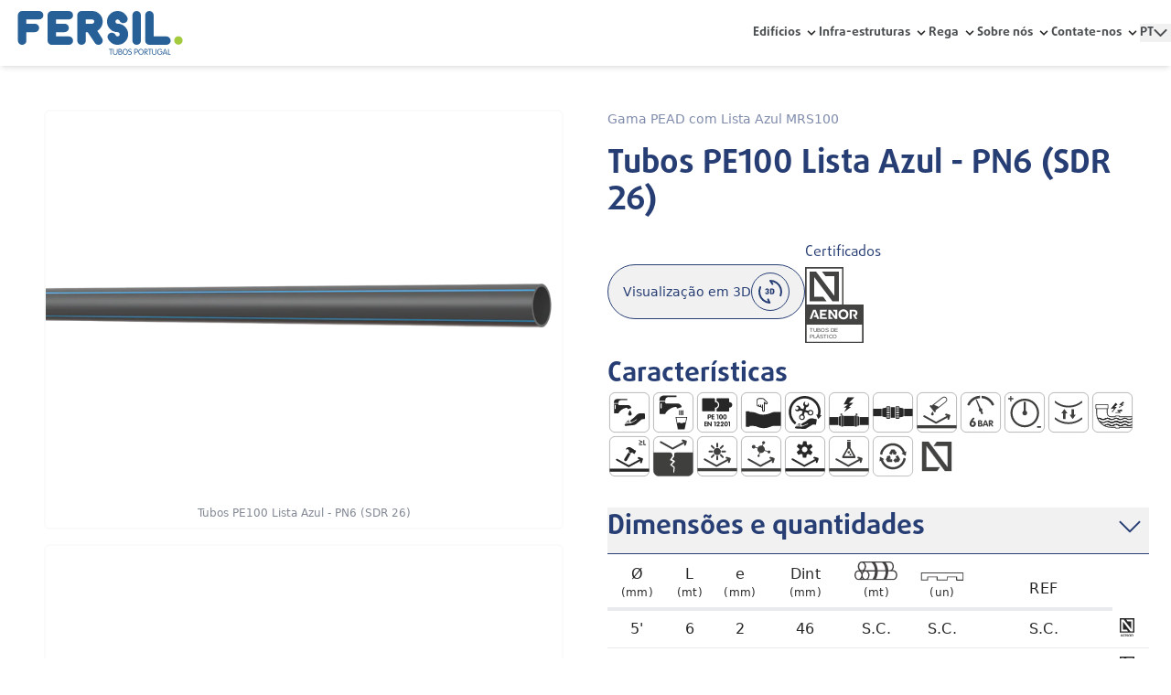

--- FILE ---
content_type: text/html; charset=utf-8
request_url: https://fersil.com/_next/data/YEozQRG7K0It8gryHibSb/pt.json
body_size: 13757
content:
{"pageProps":{"siteConfig":{"id":"42658149","_allGlobalMetadataLocales":[{"locale":"en"},{"locale":"es"},{"locale":"fr"},{"locale":"pt"}],"brand":{"id":"42655176"},"confId":"fersil","websiteName":"Fersil","colors":[{"id":"42639466","color":{"name":"Dark Blue","id":"42639210","color":{"alpha":255,"blue":92,"green":28,"hex":"#001C5C","red":0}},"purpose":"primary"},{"id":"42639467","color":{"name":"Blue","id":"42639211","color":{"alpha":255,"blue":138,"green":66,"hex":"#1D428A","red":29}},"purpose":"secondary"},{"id":"42639468","color":{"name":"Dark Gray","id":"42639207","color":{"alpha":255,"blue":49,"green":47,"hex":"#2B2F31","red":43}},"purpose":"dark"},{"id":"42639469","color":{"name":"White","id":"42639209","color":{"alpha":255,"blue":253,"green":253,"hex":"#FDFDFD","red":253}},"purpose":"light"},{"id":"42639470","color":{"name":"Green","id":"42639217","color":{"alpha":255,"blue":0,"green":189,"hex":"#84BD00","red":132}},"purpose":"dot"}],"textColor":{"color":{"hex":"#001C5C"}},"backgroundColor":{"color":{"hex":"#FDFDFD"}},"accentBrandColor":{"color":{"hex":"#84BD00"}},"headerConf":{"id":"42639509","textColor":{"color":{"hex":"#2B2F31"}},"backgroundColor":{"color":{"hex":"#FDFDFD"}},"accentColor":{"color":{"hex":"#1D428A"}},"mobileTextColor":{"color":{"hex":"#FDFDFD"}},"mobileBackgroundColor":{"color":{"hex":"#001C5C"}},"mobileAccentColor":{"color":{"hex":"#84BD00"}},"logotype":{"url":"https://www.datocms-assets.com/49337/1646868667-fersil-logo.svg","width":211,"height":56},"cta":[],"primaryMenu":[{"id":"42658135","label":"Edifícios","isDropdown":true,"link":{"__typename":"BrandSolutionRecord","id":"42655214","slug":"edificios","title":"Edifícios"},"dropdownMenu":[{"__typename":"NavigationItemRecord","id":"55443231","name":"[Fersil] - Edifícios > Esgoto Domestico","label":"Esgoto Doméstico","link":{"id":"59719233","treeId":"3232","title":{"slug":"gama-serie-b-en-1329"}}},{"__typename":"NavigationItemRecord","id":"55443247","name":"[Fersil] - Edifícios > Seríe Fria","label":"Série Fria","link":{"id":"59719525","treeId":"3348","title":{"slug":"pn4"}}},{"__typename":"NavigationItemRecord","id":"55443249","name":"[Fersil] - Edifícios > Águas Pluviais","label":"Águas Pluviais","link":{"id":"59719585","treeId":"3406","title":{"slug":"gama-serie-r"}}},{"__typename":"NavigationItemRecord","id":"55443252","name":"[Fersil] - Edifícios > Águas Quentes e Frias","label":"Águas Quentes e Frias","link":{"id":"59719593","treeId":"3418","title":{"slug":"gama-serie-pp-r100"}}},{"__typename":"NavigationItemRecord","id":"55431146","name":"[Fersil] - Edifícios > Abastecimento de água","label":"Abastecimento de Água","link":{"id":"59719708","treeId":"3461","title":{"slug":"gama-pvc-pressao-tu"}}},{"__typename":"BrandLandingPageRecord","id":"84309822","title":"Programa de cálculo AseTUB ","slug":"programa-de-calculo-asetub"}]},{"id":"42658136","label":"Infra-estruturas","isDropdown":true,"link":{"__typename":"BrandSolutionRecord","id":"42655223","slug":"infraestruturas","title":"Infra-estruturas"},"dropdownMenu":[{"__typename":"NavigationItemRecord","id":"55443257","name":"[Fersil] - Infraestruturas > Saneamento enterrado","label":"Saneamento Enterrado","link":{"id":"59719251","treeId":"3129","title":{"slug":"gama-pp-duralight"}}},{"__typename":"NavigationItemRecord","id":"55443260","name":"[Fersil] - Infraestruturas > Drenagem","label":"Drenagem","link":{"id":"59719728","treeId":"3492","title":{"slug":"gama-duralight-drenagem"}}},{"__typename":"NavigationItemRecord","id":"55443264","name":"[Fersil] - Infraestruturas > Saneamento sem pressão","label":"Saneamento sem Pressão","link":{"id":"59719731","treeId":"3495","title":{"slug":"gama-compacta-en-1401"}}},{"__typename":"NavigationItemRecord","id":"55443268","name":"[Fersil] - Infraestruturas > Abastecimento de água","label":"Abastecimento de Água","link":{"id":"59719789","treeId":"3565","title":{"slug":"gama-pvc-pressao-1452"}}},{"__typename":"NavigationItemRecord","id":"55491350","name":"[Fersil] - Infraestruturas > Saneamento com pressão","label":"Saneamento com Pressão","link":{"id":"59719784","treeId":"3560","title":{"slug":"gama-pressao-1452-p"}}},{"__typename":"NavigationItemRecord","id":"55443269","name":"[Fersil] - Infraestruturas > Abastecimento de gás","label":"Abastecimento de Gás","link":{"id":"59719815","treeId":"3600","title":{"slug":"gama-pead-para-gas-com-lista-amarela"}}},{"__typename":"NavigationItemRecord","id":"55443271","name":"[Fersil] - Infraestruturas > Fibra Óptica","label":"Fibra Óptica","link":{"id":"59719334","treeId":"3602","title":{"slug":"gama-monotubo"}}},{"__typename":"BrandLandingPageRecord","id":"84309822","title":"Programa de cálculo AseTUB ","slug":"programa-de-calculo-asetub"}]},{"id":"42658128","label":"Rega","isDropdown":true,"link":{"__typename":"BrandSolutionRecord","id":"42655216","slug":"rega","title":"Rega"},"dropdownMenu":[{"__typename":"NavigationItemRecord","id":"55443390","name":"[Fersil] - Rega > Rega agrícola","label":"Rega Agrícola","link":{"id":"59719250","treeId":"2181","title":{"slug":"gama-aspersao"}}}]},{"id":"42658137","label":"Sobre nós","isDropdown":true,"link":null,"dropdownMenu":[{"__typename":"BrandLandingPageRecord","id":"42639491","title":"Quem somos","slug":"quem-somos"},{"__typename":"BrandLandingPageRecord","id":"42639490","title":"Grupo Fersil","slug":"grupo-fersil"},{"__typename":"BrandLandingPageRecord","id":"55697403","title":"Política da qualidade","slug":"politica-da-qualidade"}]},{"id":"42658138","label":"Contate-nos","isDropdown":true,"link":null,"dropdownMenu":[{"__typename":"BrandLandingPageRecord","id":"42639494","title":"Contate-nos","slug":"contate-nos"},{"__typename":"BrandLandingPageRecord","id":"42639495","title":"Solicite uma reunião","slug":"solicite-uma-reuniao"}]}]},"footerConf":{"id":"42639205","primaryMenu":true,"primaryMenuTitle":"Soluções","contactMenu":true,"textColor":{"color":{"hex":"#FDFDFD"}},"backgroundColor":{"color":{"hex":"#2B2F31"}},"contactsMenuLinks":[{"id":"42639203","isContactEmail":false,"isContactNumber":false,"label":"Morada:","contactEmail":"","contactNumber":"","isContactAddress":true,"contactAddress":"Rua das Matas SN, 3701-906 Cesar (Portugal)","googleMapsLink":"https://goo.gl/maps/5XS3K9k833pEzjtX9"},{"id":"42639126","isContactEmail":false,"isContactNumber":true,"label":"Tel:","contactEmail":"","contactNumber":"351 256 856 010  - Chamada para a rede fixa nacional (Portugal)","isContactAddress":false,"contactAddress":"","googleMapsLink":""},{"id":"42639127","isContactEmail":true,"isContactNumber":false,"label":"Email","contactEmail":"fersil@fersil.com","contactNumber":"","isContactAddress":null,"contactAddress":"","googleMapsLink":""}],"cta":[{"id":"42639315","label":"Have a new Project","textColor":{"color":{"hex":"#FDFDFD"}},"backgroundColor":{"color":{"hex":"#54585A"}},"internalPage":{"__typename":"BrandLandingPageRecord","id":"42639495","title":"Solicite uma reunião","slug":"solicite-uma-reuniao"}}],"primaryLinks":[{"__typename":"BrandSolutionRecord","id":"42655214","title":"Edifícios","slug":"edificios"},{"__typename":"BrandSolutionRecord","id":"42655223","title":"Infra-estruturas","slug":"infraestruturas"},{"__typename":"BrandSolutionRecord","id":"42655216","title":"Rega","slug":"rega"}],"secondaryMenu":true,"secondaryMenuTitle":"Sobre Nós","secondaryLinks":[{"__typename":"BrandLandingPageRecord","id":"42639491","slug":"quem-somos","title":"Quem somos"},{"__typename":"BrandLandingPageRecord","id":"42639490","slug":"grupo-fersil","title":"Grupo Fersil"},{"__typename":"BrandLandingPageRecord","id":"55697403","slug":"politica-da-qualidade","title":"Política da qualidade"}],"tertiaryMenuTitle":"Contate-nos","tertiaryMenu":true,"tertiaryLinks":[{"__typename":"BrandLandingPageRecord","id":"42639494","slug":"contate-nos","title":"Contate-nos"},{"__typename":"BrandLandingPageRecord","id":"42639495","slug":"solicite-uma-reuniao","title":"Solicite uma reunião"}],"copyright":"Copyright © {year} Fersil","legalMenu":[{"id":"42658157","title":"Termos e condições gerais de venda","slug":"termos-e-condicoes-gerais-de-venda"},{"id":"42658153","title":"Política de Privacidade","slug":"politica-de-privacidade"},{"id":"42658161","title":"Política de Cookies","slug":"politica-de-cookies"},{"id":"PaVs4LJLRpeetVWdDWwb4w","title":"Canal de Denúncia","slug":"canal-de-denuncia"}]},"gaId":"G-9P3Q88LBVP","cookieId":"2cc25c3b-d35a-4f30-ae3f-d66a04e3a1ea"},"preview":false,"data":{"seo":[{"tag":"title","attributes":null,"content":"FERSIL Tubos Portugal - Grupo Fersil "},{"tag":"meta","attributes":{"property":"og:title","content":"FERSIL Tubos Portugal"},"content":null},{"tag":"meta","attributes":{"name":"twitter:title","content":"FERSIL Tubos Portugal"},"content":null},{"tag":"meta","attributes":{"name":"description","content":"Fersil desenvolve e produz sistemas de tubulação para diversas áreas da construção: água, esgoto, drenagem, proteção de cabos elétricos, mangueiras e conexões."},"content":null},{"tag":"meta","attributes":{"property":"og:description","content":"Fersil desenvolve e produz sistemas de tubulação para diversas áreas da construção: água, esgoto, drenagem, proteção de cabos elétricos, mangueiras e conexões."},"content":null},{"tag":"meta","attributes":{"name":"twitter:description","content":"Fersil desenvolve e produz sistemas de tubulação para diversas áreas da construção: água, esgoto, drenagem, proteção de cabos elétricos, mangueiras e conexões."},"content":null},{"tag":"meta","attributes":{"property":"og:image","content":"https://www.datocms-assets.com/49337/1633518596-brand-featimage-fersil.jpeg?auto=format&fit=max&w=1200"},"content":null},{"tag":"meta","attributes":{"property":"og:image:width","content":"1200"},"content":null},{"tag":"meta","attributes":{"property":"og:image:height","content":"531"},"content":null},{"tag":"meta","attributes":{"property":"og:image:alt","content":"Instalações Fersil"},"content":null},{"tag":"meta","attributes":{"name":"twitter:image","content":"https://www.datocms-assets.com/49337/1633518596-brand-featimage-fersil.jpeg?auto=format&fit=max&w=1200"},"content":null},{"tag":"meta","attributes":{"name":"twitter:image:alt","content":"Instalações Fersil"},"content":null},{"tag":"meta","attributes":{"property":"og:locale","content":"pt"},"content":null},{"tag":"meta","attributes":{"property":"og:type","content":"article"},"content":null},{"tag":"meta","attributes":{"property":"og:site_name","content":"Grupo Fersil"},"content":null},{"tag":"meta","attributes":{"property":"article:modified_time","content":"2022-03-21T12:09:23Z"},"content":null},{"tag":"meta","attributes":{"property":"article:publisher","content":"https://www.facebook.com/grupofersil/"},"content":null},{"tag":"meta","attributes":{"name":"twitter:card","content":"summary_large_image"},"content":null}],"hero":{"__typename":"HeroImageRecord","id":"42655215","title":"**THE** PIPING EXPERTS","description":"Gama alargada de tubos e acessórios","addCta":true,"heroHeight":"Three-quarters","addNavigation":false,"invertColors":false,"textColor":{"color":{"hex":"#FDFDFD"}},"addOverlayShadow":false,"navigationBlock":[],"addForm":false,"formBlock":null,"cta":[{"label":"Get the Catalog","id":"42639319","anchor":"#conheca-os-nossos-catalogos"}],"image":{"responsiveImage":{"srcSet":"https://www.datocms-assets.com/49337/1705081298-2024_head_pagina_fersil.jpg?ar64=MTY6OQ&auto=format&dpr=0.25&fit=clamp&q=50&w=1200 300w,https://www.datocms-assets.com/49337/1705081298-2024_head_pagina_fersil.jpg?ar64=MTY6OQ&auto=format&dpr=0.5&fit=clamp&q=50&w=1200 600w,https://www.datocms-assets.com/49337/1705081298-2024_head_pagina_fersil.jpg?ar64=MTY6OQ&auto=format&dpr=0.75&fit=clamp&q=50&w=1200 900w,https://www.datocms-assets.com/49337/1705081298-2024_head_pagina_fersil.jpg?ar64=MTY6OQ&auto=format&fit=clamp&q=50&w=1200 1200w,https://www.datocms-assets.com/49337/1705081298-2024_head_pagina_fersil.jpg?ar64=MTY6OQ&auto=format&dpr=1.5&fit=clamp&q=50&w=1200 1800w,https://www.datocms-assets.com/49337/1705081298-2024_head_pagina_fersil.jpg?ar64=MTY6OQ&auto=format&dpr=2&fit=clamp&q=50&w=1200 2400w,https://www.datocms-assets.com/49337/1705081298-2024_head_pagina_fersil.jpg?ar64=MTY6OQ&auto=format&dpr=3&fit=clamp&q=50&w=1200 3600w","webpSrcSet":"","sizes":"(max-width: 1200px) 100vw, 1200px","src":"https://www.datocms-assets.com/49337/1705081298-2024_head_pagina_fersil.jpg?ar64=MTY6OQ&auto=format&fit=clamp&q=50&w=1200","width":1200,"height":627,"aspectRatio":1.912826899128269,"alt":null,"title":null,"bgColor":"#a65014","base64":"[data-uri]"}},"addFeaturedBlock":false,"featuredBlock":null,"addFeaturedContent":false,"featuredContentImage":null,"featuredContentTitle":"","featuredContentText":""},"sections":[{"__typename":"SectionSolutionRecord","id":"42664145","addHeader":true,"title":"As nossas soluções","addDescription":true,"description":"Respondemos aos desafios de um mercado fortemente competitivo.","bgColor":{"color":{"hex":"#FDFDFD"}},"accentColor":{"color":{"hex":"#84BD00"}},"solutionsTextColor":{"color":{"hex":"#2B2F31"}},"textColor":{"color":{"hex":"#001C5C"}},"solutions":[{"__typename":"ProductSolutionRecord","id":"42664137","title":"Edifícios","description":"Reúne um conjunto de sistemas de tubagens de elevada qualidade, em material plástico, aplicáveis às redes de distribuição de água, ao aquecimento, aos esgotos, às águas pluviais, à ventilação e às canalizações elétricas e de telecomunicações.","excerpt":"Reúne um conjunto de sistemas de tubagens de elevada qualidade pensadas na satisfação dos seus utilizadores.","color":{"hex":"#0077C8"},"image":{"url":"https://www.datocms-assets.com/49337/1637700847-pictogramaedificios3d-2.svg","width":3401,"height":3401,"responsiveImage":null},"link":[{"label":"See more","internalPage":{"id":"42655439","slug":"edificios"},"siteRelated":{"id":"42658148","websiteName":"Grupo Fersil","confId":"gf"}},{"label":"See more","internalPage":{"id":"42655214","title":"Edifícios","slug":"edificios"},"siteRelated":{"id":"42658149","websiteName":"Fersil","confId":"fersil"}},{"label":"See more","internalPage":{"id":"159306420","title":"Edifícios","slug":"edificios"},"siteRelated":{"id":"42658151","websiteName":"FIL Tubos Angola","confId":"filangola"}}]},{"__typename":"ProductSolutionRecord","id":"42664126","title":"Infra-estruturas","description":"Reúne um conjunto de sistemas de tubagens em plástico aplicadas no exterior de edifícios e obras públicas. Os dois grandes grupos são o saneamento com e sem pressão, destinado ao escoamento de águas residuais e pluviais, e os sistemas de abastecimento de água com pressão.","excerpt":"Reúne um conjunto de sistemas de tubagens para infra-estruturas e obras públicas.","color":{"hex":"#EAAA00"},"image":{"url":"https://www.datocms-assets.com/49337/1637700800-pictogramainfraestruturas3d-01.svg","width":3401,"height":3401,"responsiveImage":null},"link":[{"label":"See more","internalPage":{"id":"42655223","title":"Infra-estruturas","slug":"infraestruturas"},"siteRelated":{"id":"42658149","websiteName":"Fersil","confId":"fersil"}},{"label":"See more","internalPage":{"id":"42655438","slug":"infra-estruturas"},"siteRelated":{"id":"42658148","websiteName":"Grupo Fersil","confId":"gf"}},{"label":"See more","internalPage":{"id":"159306421","title":"Infra-estruturas","slug":"infraestruturas"},"siteRelated":{"id":"42658151","websiteName":"FIL Tubos Angola","confId":"filangola"}},{"label":"See more","internalPage":null,"siteRelated":{"id":"42658150","websiteName":"Ibotec","confId":"ibotec"}}]},{"__typename":"ProductSolutionRecord","id":"42664138","title":"Rega","description":"Rega agrícola reúne três sistemas bastante completos de rega agrícola. O sistema de rega \"IRRI\" e o sistema de rega por aspersão, destinados à rega intensiva de culturas mais altas e de vasta extensão, e o sistema de rega gota a gota pensado para o regadio de culturas de baixo consumo de água e para árvores e arbustos em parques e jardins.\n","excerpt":"Reúne sistemas para rega agrícola para as utilizações intensivas por aspersão e localizadas com baixo consumo de água.","color":{"hex":"#84BD00"},"image":{"url":"https://www.datocms-assets.com/49337/1637700826-pictogramarega3d-01.svg","width":3401,"height":3401,"responsiveImage":null},"link":[{"label":"See more","internalPage":{"id":"42655440","slug":"rega"},"siteRelated":{"id":"42658148","websiteName":"Grupo Fersil","confId":"gf"}},{"label":"See more","internalPage":{"id":"42655228","title":"Rega","slug":"rega"},"siteRelated":{"id":"42658150","websiteName":"Ibotec","confId":"ibotec"}},{"label":"See more","internalPage":{"id":"159306425","title":"Rega","slug":"rega"},"siteRelated":{"id":"42658151","websiteName":"FIL Tubos Angola","confId":"filangola"}},{"label":"See more","internalPage":{"id":"42655216","title":"Rega","slug":"rega"},"siteRelated":{"id":"42658149","websiteName":"Fersil","confId":"fersil"}}]}]},{"__typename":"SectionCatalogRecord","id":"42664160","addHeader":true,"title":"Conheça os nossos catálogos","addDescription":true,"description":"Garantindo a satisfação das necessidades dos nossos clientes, apresentamos catálogos das nossas diversas gamas, divididos pelas diversas soluções.","invertColors":true,"backgroundColor":{"color":{"hex":"#001C5C"}},"textColor":{"color":{"hex":"#FDFDFD"}},"accentColor":{"color":{"hex":"#84BD00"}},"catalogForm":{"__typename":"SectionFormBuilderRecord","id":"40223093","title":"Descarregar Ficheiros","successMessage":"O seu pedido foi processado com sucesso.","submitValue":"download","submitLabel":"Descarregar","errorMessage":"Erro no processamento do seu pedido, por favor tente mais tarde.","description":"Por favor preencha os campos seguintes para descarregar o ficheiro pretendido.","field":[{"__typename":"TextInputRecord","id":"40223091","label":"Nome","name":"Name","placeholder":"Nome","required":true},{"__typename":"EmailInputRecord","id":"40223092","name":"email","label":"E-mail","placeholder":"E-mail","required":true},{"__typename":"CheckboxInputRecord","id":"40223095","label":"Autorizo a recolha e tratamento dos dados pessoais acima recolhidos para efeitos de contacto.","required":true,"name":"legal","value":"legal"}]},"cta":[{"useModal":true,"modal":{"id":"42655168","title":"A sua seleção","field":[{"__typename":"RelatedCatalogRecord","id":"42640134","catalog":{"catalog":[{"id":"42655191","title":"Grupo Fersil","description":"Neste catálogo, contamos a história do Grupo Fersil.","excerpt":"Neste catálogo, contamos a história do Grupo Fersil.","image":{"responsiveImage":{"srcSet":"https://www.datocms-assets.com/49337/1637511065-1catalogogrupofersil.jpg?auto=format&dpr=0.25&fit=crop&h=320&q=55&w=320 80w,https://www.datocms-assets.com/49337/1637511065-1catalogogrupofersil.jpg?auto=format&dpr=0.5&fit=crop&h=320&q=55&w=320 160w,https://www.datocms-assets.com/49337/1637511065-1catalogogrupofersil.jpg?auto=format&dpr=0.75&fit=crop&h=320&q=55&w=320 240w,https://www.datocms-assets.com/49337/1637511065-1catalogogrupofersil.jpg?auto=format&fit=crop&h=320&q=55&w=320 320w,https://www.datocms-assets.com/49337/1637511065-1catalogogrupofersil.jpg?auto=format&dpr=1.5&fit=crop&h=320&q=55&w=320 480w,https://www.datocms-assets.com/49337/1637511065-1catalogogrupofersil.jpg?auto=format&dpr=2&fit=crop&h=320&q=55&w=320 640w,https://www.datocms-assets.com/49337/1637511065-1catalogogrupofersil.jpg?auto=format&dpr=3&fit=crop&h=320&q=55&w=320 960w,https://www.datocms-assets.com/49337/1637511065-1catalogogrupofersil.jpg?auto=format&dpr=4&fit=crop&h=320&q=55&w=320 1280w","webpSrcSet":"","sizes":"(max-width: 320px) 100vw, 320px","src":"https://www.datocms-assets.com/49337/1637511065-1catalogogrupofersil.jpg?auto=format&fit=crop&h=320&q=55&w=320","width":320,"height":320,"aspectRatio":1,"alt":"Capa do Catálogo Grupo Fersil","title":"Catálogo Grupo Fersil","bgColor":"#bbbbbd","base64":"[data-uri]"}},"document":{"id":"49452668","url":"https://www.datocms-assets.com/49337/1677580331-1637538386-1catalogogrupofersilv6afcompressed.pdf?dl="}},{"id":"42655192","title":"Edifícios | Esgoto","description":"O Grupo Fersil apresenta uma gama completa de sistemas de tubagens para esgoto, fortemente implantada no mercado, possuindo um elevado nível de satisfação por parte dos nossos clientes. ","excerpt":"O Grupo Fersil apresenta uma gama completa de sistemas de tubagens para esgoto, fortemente implantada no mercado, possuindo um elevado nível de satisfação por parte dos nossos clientes. ","image":{"responsiveImage":{"srcSet":"https://www.datocms-assets.com/49337/1637511123-2catalogoedificiosiesgoto.jpg?auto=format&dpr=0.25&fit=crop&h=320&q=55&w=320 80w,https://www.datocms-assets.com/49337/1637511123-2catalogoedificiosiesgoto.jpg?auto=format&dpr=0.5&fit=crop&h=320&q=55&w=320 160w,https://www.datocms-assets.com/49337/1637511123-2catalogoedificiosiesgoto.jpg?auto=format&dpr=0.75&fit=crop&h=320&q=55&w=320 240w,https://www.datocms-assets.com/49337/1637511123-2catalogoedificiosiesgoto.jpg?auto=format&fit=crop&h=320&q=55&w=320 320w,https://www.datocms-assets.com/49337/1637511123-2catalogoedificiosiesgoto.jpg?auto=format&dpr=1.5&fit=crop&h=320&q=55&w=320 480w,https://www.datocms-assets.com/49337/1637511123-2catalogoedificiosiesgoto.jpg?auto=format&dpr=2&fit=crop&h=320&q=55&w=320 640w,https://www.datocms-assets.com/49337/1637511123-2catalogoedificiosiesgoto.jpg?auto=format&dpr=3&fit=crop&h=320&q=55&w=320 960w,https://www.datocms-assets.com/49337/1637511123-2catalogoedificiosiesgoto.jpg?auto=format&dpr=4&fit=crop&h=320&q=55&w=320 1280w","webpSrcSet":"","sizes":"(max-width: 320px) 100vw, 320px","src":"https://www.datocms-assets.com/49337/1637511123-2catalogoedificiosiesgoto.jpg?auto=format&fit=crop&h=320&q=55&w=320","width":320,"height":320,"aspectRatio":1,"alt":"Capa do Catálogo Edifícios | Esgoto","title":"Catálogo Edifícios | Esgoto","bgColor":"#007bbe","base64":"[data-uri]"}},"document":{"id":"BSNOJixjSSKlwvnjQBVYEA","url":"https://www.datocms-assets.com/49337/1718616489-2_catalogo_edificios_i_esgoto_reduzido.pdf?dl="}},{"id":"42655193","title":"Edifícios | Águas","description":"O Grupo Fersil apresenta neste catálogo diversas gamas de sistemas de tubagens em materiais termoplásticos para distribuição de águas quentes sanitárias e redes de aquecimento para melhoria do conforto térmico, para distribuição de água fria com pressão e para condutas de cabos elétricos, telecomunicações e fibra ótica, usados em instalações tradicionais em edifícios e de uso industrial. ","excerpt":"O Grupo Fersil apresenta neste catálogo diversas gamas de sistemas de tubagens em materiais termoplásticos para águas quentes sanitárias e redes de aquecimento, para distribuição de água fria com pressão e para condutas de cabos elétricos.","image":{"responsiveImage":{"srcSet":"https://www.datocms-assets.com/49337/1707737309-3_catalogo_edificios_ii-aguas_v26_pagina_01.jpg?auto=format&dpr=0.25&fit=crop&h=320&q=55&w=320 80w,https://www.datocms-assets.com/49337/1707737309-3_catalogo_edificios_ii-aguas_v26_pagina_01.jpg?auto=format&dpr=0.5&fit=crop&h=320&q=55&w=320 160w,https://www.datocms-assets.com/49337/1707737309-3_catalogo_edificios_ii-aguas_v26_pagina_01.jpg?auto=format&dpr=0.75&fit=crop&h=320&q=55&w=320 240w,https://www.datocms-assets.com/49337/1707737309-3_catalogo_edificios_ii-aguas_v26_pagina_01.jpg?auto=format&fit=crop&h=320&q=55&w=320 320w,https://www.datocms-assets.com/49337/1707737309-3_catalogo_edificios_ii-aguas_v26_pagina_01.jpg?auto=format&dpr=1.5&fit=crop&h=320&q=55&w=320 480w,https://www.datocms-assets.com/49337/1707737309-3_catalogo_edificios_ii-aguas_v26_pagina_01.jpg?auto=format&dpr=2&fit=crop&h=320&q=55&w=320 640w,https://www.datocms-assets.com/49337/1707737309-3_catalogo_edificios_ii-aguas_v26_pagina_01.jpg?auto=format&dpr=3&fit=crop&h=320&q=55&w=320 960w,https://www.datocms-assets.com/49337/1707737309-3_catalogo_edificios_ii-aguas_v26_pagina_01.jpg?auto=format&dpr=4&fit=crop&h=320&q=55&w=320 1280w","webpSrcSet":"","sizes":"(max-width: 320px) 100vw, 320px","src":"https://www.datocms-assets.com/49337/1707737309-3_catalogo_edificios_ii-aguas_v26_pagina_01.jpg?auto=format&fit=crop&h=320&q=55&w=320","width":320,"height":320,"aspectRatio":1,"alt":null,"title":null,"bgColor":"#009fe0","base64":"[data-uri]"}},"document":{"id":"HW4DNWVqTOi_SPvCVutAqA","url":"https://www.datocms-assets.com/49337/1707737316-3_catalogo_edificios_ii-aguas_v26.pdf?dl="}},{"id":"42655195","title":"Infra-estruturas | Água e saneamento com pressão, gás e elétrico","description":"O catálogo Infraestruturas, do Grupo Fersil, reúne um conjunto de sistemas de tubagens de elevada qualidade, em material plástico, aplicado no exterior de edifícios, em obras públicas de engenharia civil e que se divide em saneamento e a drenagem pluvial, enterrada sem pressão; abastecimento de água e o saneamento com pressão; condução de combustíveis gasosos; e canalizações enterradas de proteção de cabos elétricos, telecomunicações e fibra ótica. ","excerpt":"O catálogo Infraestruturas, do Grupo Fersil, reúne um conjunto de sistemas de tubagens de elevada qualidade, em material plástico, aplicado no exterior de edifícios, em obras públicas de engenharia civil. ","image":{"responsiveImage":{"srcSet":"https://www.datocms-assets.com/49337/1637511221-5catalogoinfraestruturasiiaguassaneamento.jpg?auto=format&dpr=0.25&fit=crop&h=320&q=55&w=320 80w,https://www.datocms-assets.com/49337/1637511221-5catalogoinfraestruturasiiaguassaneamento.jpg?auto=format&dpr=0.5&fit=crop&h=320&q=55&w=320 160w,https://www.datocms-assets.com/49337/1637511221-5catalogoinfraestruturasiiaguassaneamento.jpg?auto=format&dpr=0.75&fit=crop&h=320&q=55&w=320 240w,https://www.datocms-assets.com/49337/1637511221-5catalogoinfraestruturasiiaguassaneamento.jpg?auto=format&fit=crop&h=320&q=55&w=320 320w,https://www.datocms-assets.com/49337/1637511221-5catalogoinfraestruturasiiaguassaneamento.jpg?auto=format&dpr=1.5&fit=crop&h=320&q=55&w=320 480w,https://www.datocms-assets.com/49337/1637511221-5catalogoinfraestruturasiiaguassaneamento.jpg?auto=format&dpr=2&fit=crop&h=320&q=55&w=320 640w,https://www.datocms-assets.com/49337/1637511221-5catalogoinfraestruturasiiaguassaneamento.jpg?auto=format&dpr=3&fit=crop&h=320&q=55&w=320 960w,https://www.datocms-assets.com/49337/1637511221-5catalogoinfraestruturasiiaguassaneamento.jpg?auto=format&dpr=4&fit=crop&h=320&q=55&w=320 1280w","webpSrcSet":"","sizes":"(max-width: 320px) 100vw, 320px","src":"https://www.datocms-assets.com/49337/1637511221-5catalogoinfraestruturasiiaguassaneamento.jpg?auto=format&fit=crop&h=320&q=55&w=320","width":320,"height":320,"aspectRatio":1,"alt":"Capa do Catálogo Infra-estruturas | Água e saneamento com pressão, gás e elétrico","title":"Catálogo Infra-estruturas | Água e saneamento com pressão, gás e elétrico","bgColor":"#f2b923","base64":"[data-uri]"}},"document":{"id":"XzrfK3dPSQyFMVeswNE89g","url":"https://www.datocms-assets.com/49337/1704473652-catalogo_infraestruturas_ii_agua_saneamento_gas_electrico_5_1_24.pdf?dl="}},{"id":"42655194","title":"Infra-estruturas | Saneamento e drenagem","description":"O catálogo Infraestruturas, do Grupo Fersil, reúne um conjunto de sistemas de tubagens de elevada qualidade, em material plástico, aplicado no exterior de edifícios, em obras públicas de engenharia civil e que se divide em drenagem e saneamento, enterrado sem pressão; abastecimento de água e saneamento com pressão; condução de combustíveis gasosos; e canalizações enterradas para gestão de cabos elétricos e telecomunicações. ","excerpt":"O catálogo Infraestruturas, do Grupo Fersil, reúne um conjunto de sistemas de tubagens de elevada qualidade, em material plástico, aplicado no exterior de edifícios, em obras públicas de engenharia civil e que se divide em drenagem e saneamento. ","image":{"responsiveImage":{"srcSet":"https://www.datocms-assets.com/49337/1637511175-4catalogoinfraestruturasisaneamentodrenagem.jpg?auto=format&dpr=0.25&fit=crop&h=320&q=55&w=320 80w,https://www.datocms-assets.com/49337/1637511175-4catalogoinfraestruturasisaneamentodrenagem.jpg?auto=format&dpr=0.5&fit=crop&h=320&q=55&w=320 160w,https://www.datocms-assets.com/49337/1637511175-4catalogoinfraestruturasisaneamentodrenagem.jpg?auto=format&dpr=0.75&fit=crop&h=320&q=55&w=320 240w,https://www.datocms-assets.com/49337/1637511175-4catalogoinfraestruturasisaneamentodrenagem.jpg?auto=format&fit=crop&h=320&q=55&w=320 320w,https://www.datocms-assets.com/49337/1637511175-4catalogoinfraestruturasisaneamentodrenagem.jpg?auto=format&dpr=1.5&fit=crop&h=320&q=55&w=320 480w,https://www.datocms-assets.com/49337/1637511175-4catalogoinfraestruturasisaneamentodrenagem.jpg?auto=format&dpr=2&fit=crop&h=320&q=55&w=320 640w,https://www.datocms-assets.com/49337/1637511175-4catalogoinfraestruturasisaneamentodrenagem.jpg?auto=format&dpr=3&fit=crop&h=320&q=55&w=320 960w,https://www.datocms-assets.com/49337/1637511175-4catalogoinfraestruturasisaneamentodrenagem.jpg?auto=format&dpr=4&fit=crop&h=320&q=55&w=320 1280w","webpSrcSet":"","sizes":"(max-width: 320px) 100vw, 320px","src":"https://www.datocms-assets.com/49337/1637511175-4catalogoinfraestruturasisaneamentodrenagem.jpg?auto=format&fit=crop&h=320&q=55&w=320","width":320,"height":320,"aspectRatio":1,"alt":"Capa do Catálogo Infra-estruturas | Saneamento e drenagem","title":"Catálogo Infra-estruturas | Saneamento e drenagem","bgColor":"#eaac36","base64":"[data-uri]"}},"document":{"id":"akBN1eqzQh-IZYF2gnLmhQ","url":"https://www.datocms-assets.com/49337/1715596493-4_catalogo_infraestruturas_i_saneamento_drenagem_reduzido-002.pdf?dl="}},{"id":"122998310","title":"Rega Agrícola","description":"O catálogo Rega Agrícola, do Grupo Fersil, reúne dois sistemas bastante completos de rega agrícola. O sistema de rega gota a gota pensado para o regadio de culturas de baixo consumo de água e para arvores e arbustos em parques e jardins. O sistema de rega por aspersão, destinado a rega intensiva de culturas mais altas e de vasta extensão. ","excerpt":"O catálogo Rega Agrícola, do Grupo Fersil, reúne dois sistemas bastante completos de rega agrícola. O sistema de rega gota a gota e o sistema de rega por aspersão. ","image":{"responsiveImage":{"srcSet":"https://www.datocms-assets.com/49337/1637511262-6catalogoregaagricola.jpg?auto=format&dpr=0.25&fit=crop&h=320&q=55&w=320 80w,https://www.datocms-assets.com/49337/1637511262-6catalogoregaagricola.jpg?auto=format&dpr=0.5&fit=crop&h=320&q=55&w=320 160w,https://www.datocms-assets.com/49337/1637511262-6catalogoregaagricola.jpg?auto=format&dpr=0.75&fit=crop&h=320&q=55&w=320 240w,https://www.datocms-assets.com/49337/1637511262-6catalogoregaagricola.jpg?auto=format&fit=crop&h=320&q=55&w=320 320w,https://www.datocms-assets.com/49337/1637511262-6catalogoregaagricola.jpg?auto=format&dpr=1.5&fit=crop&h=320&q=55&w=320 480w,https://www.datocms-assets.com/49337/1637511262-6catalogoregaagricola.jpg?auto=format&dpr=2&fit=crop&h=320&q=55&w=320 640w,https://www.datocms-assets.com/49337/1637511262-6catalogoregaagricola.jpg?auto=format&dpr=3&fit=crop&h=320&q=55&w=320 960w,https://www.datocms-assets.com/49337/1637511262-6catalogoregaagricola.jpg?auto=format&dpr=4&fit=crop&h=320&q=55&w=320 1280w","webpSrcSet":"","sizes":"(max-width: 320px) 100vw, 320px","src":"https://www.datocms-assets.com/49337/1637511262-6catalogoregaagricola.jpg?auto=format&fit=crop&h=320&q=55&w=320","width":320,"height":320,"aspectRatio":1,"alt":"Capa do Catálogo Rega Agrícola","title":"Catálogo Rega Agrícola","bgColor":"#7fbb41","base64":"[data-uri]"}},"document":{"id":"45711153","url":"https://www.datocms-assets.com/49337/1676500459-6_catalogo_rega_fersil_v1.pdf?dl="}},{"id":"42655197","title":"IBOTEC | Mangueiras & accesórios","description":"O catálogo IBOTEC Mangueiras - Jardim e industrial, reúne sistemas bastante completos: Mangueiras de Jardim | Mangueiras técnicas | Tubos espiralados","excerpt":"O catálogo IBOTEC Mangueiras - Jardim e industrial, reúne sistemas bastante completos: Mangueiras de Jardim | Mangueiras técnicas | Tubos espiralados","image":{"responsiveImage":{"srcSet":"https://www.datocms-assets.com/49337/1682677839-capa_catalogo_ibotec.jpg?auto=format&dpr=0.25&fit=crop&h=320&q=55&w=320 80w,https://www.datocms-assets.com/49337/1682677839-capa_catalogo_ibotec.jpg?auto=format&dpr=0.5&fit=crop&h=320&q=55&w=320 160w,https://www.datocms-assets.com/49337/1682677839-capa_catalogo_ibotec.jpg?auto=format&dpr=0.75&fit=crop&h=320&q=55&w=320 240w,https://www.datocms-assets.com/49337/1682677839-capa_catalogo_ibotec.jpg?auto=format&fit=crop&h=320&q=55&w=320 320w,https://www.datocms-assets.com/49337/1682677839-capa_catalogo_ibotec.jpg?auto=format&dpr=1.5&fit=crop&h=320&q=55&w=320 480w,https://www.datocms-assets.com/49337/1682677839-capa_catalogo_ibotec.jpg?auto=format&dpr=2&fit=crop&h=320&q=55&w=320 640w,https://www.datocms-assets.com/49337/1682677839-capa_catalogo_ibotec.jpg?auto=format&dpr=3&fit=crop&h=320&q=55&w=320 960w","webpSrcSet":"","sizes":"(max-width: 320px) 100vw, 320px","src":"https://www.datocms-assets.com/49337/1682677839-capa_catalogo_ibotec.jpg?auto=format&fit=crop&h=320&q=55&w=320","width":320,"height":320,"aspectRatio":1,"alt":null,"title":null,"bgColor":"#1d949c","base64":"[data-uri]"}},"document":{"id":"54293430","url":"https://www.datocms-assets.com/49337/1682677386-15_catalogo_ibotec_v5.pdf?dl="}},{"id":"42655198","title":"IBOTEC | Gama Espiral Plus","description":"Tubos fabricados com a mais avançada tecnologia e com matérias-primas rigorosamente selecionadas, para as mais diversas aplicações, alimentares e industriais.","excerpt":"Tubos fabricados com a mais avançada tecnologia e com matérias-primas rigorosamente selecionadas, para as mais diversas aplicações, alimentares e industriais.","image":{"responsiveImage":{"srcSet":"https://www.datocms-assets.com/49337/1637580294-catalogo-ibotec-espiral-plusfinal-1.png?auto=format&dpr=0.25&fit=crop&h=320&q=55&w=320 80w,https://www.datocms-assets.com/49337/1637580294-catalogo-ibotec-espiral-plusfinal-1.png?auto=format&dpr=0.5&fit=crop&h=320&q=55&w=320 160w,https://www.datocms-assets.com/49337/1637580294-catalogo-ibotec-espiral-plusfinal-1.png?auto=format&dpr=0.75&fit=crop&h=320&q=55&w=320 240w,https://www.datocms-assets.com/49337/1637580294-catalogo-ibotec-espiral-plusfinal-1.png?auto=format&fit=crop&h=320&q=55&w=320 320w,https://www.datocms-assets.com/49337/1637580294-catalogo-ibotec-espiral-plusfinal-1.png?auto=format&dpr=1.5&fit=crop&h=320&q=55&w=320 480w,https://www.datocms-assets.com/49337/1637580294-catalogo-ibotec-espiral-plusfinal-1.png?auto=format&dpr=2&fit=crop&h=320&q=55&w=320 640w,https://www.datocms-assets.com/49337/1637580294-catalogo-ibotec-espiral-plusfinal-1.png?auto=format&dpr=3&fit=crop&h=320&q=55&w=320 960w,https://www.datocms-assets.com/49337/1637580294-catalogo-ibotec-espiral-plusfinal-1.png?auto=format&dpr=4&fit=crop&h=320&q=55&w=320 1280w","webpSrcSet":"","sizes":"(max-width: 320px) 100vw, 320px","src":"https://www.datocms-assets.com/49337/1637580294-catalogo-ibotec-espiral-plusfinal-1.png?auto=format&fit=crop&h=320&q=55&w=320","width":320,"height":320,"aspectRatio":1,"alt":null,"title":null,"bgColor":"#472f91","base64":"[data-uri]"}},"document":{"id":"18001781","url":"https://www.datocms-assets.com/49337/1637580323-catalogo-ibotec-espiral-plusfinal.pdf?dl="}}]}},{"__typename":"TextInputRecord","id":"42654135","name":"name","label":"Nome","placeholder":"Nome","required":true},{"__typename":"EmailInputRecord","id":"42655254","name":"email","label":"E-mail","placeholder":"E-mail","required":true},{"__typename":"CheckboxInputRecord","id":"42653143","name":"legal","label":"Autorizo a recolha e tratamento dos dados pessoais acima recolhidos para efeitos de contacto.","required":true,"value":"legal"},{"__typename":"CheckboxInputRecord","id":"42653144","name":"marketing","label":"Pretendo receber comunicação de marketing do Grupo Fersil","required":false,"value":"marketing"}],"description":"","errorMessage":"Erro no processamento do seu pedido, por favor tente mais tarde.","submitLabel":"Solicitar catálogo","submitValue":"download","successMessage":"O seu pedido foi processado com sucesso."}},{"useModal":true,"modal":{"id":"42655168","title":"A sua seleção","field":[{"__typename":"RelatedCatalogRecord","id":"42640134","catalog":{"catalog":[{"id":"42655191","title":"Grupo Fersil","description":"Neste catálogo, contamos a história do Grupo Fersil.","excerpt":"Neste catálogo, contamos a história do Grupo Fersil.","image":{"responsiveImage":{"srcSet":"https://www.datocms-assets.com/49337/1637511065-1catalogogrupofersil.jpg?auto=format&dpr=0.25&fit=crop&h=320&q=55&w=320 80w,https://www.datocms-assets.com/49337/1637511065-1catalogogrupofersil.jpg?auto=format&dpr=0.5&fit=crop&h=320&q=55&w=320 160w,https://www.datocms-assets.com/49337/1637511065-1catalogogrupofersil.jpg?auto=format&dpr=0.75&fit=crop&h=320&q=55&w=320 240w,https://www.datocms-assets.com/49337/1637511065-1catalogogrupofersil.jpg?auto=format&fit=crop&h=320&q=55&w=320 320w,https://www.datocms-assets.com/49337/1637511065-1catalogogrupofersil.jpg?auto=format&dpr=1.5&fit=crop&h=320&q=55&w=320 480w,https://www.datocms-assets.com/49337/1637511065-1catalogogrupofersil.jpg?auto=format&dpr=2&fit=crop&h=320&q=55&w=320 640w,https://www.datocms-assets.com/49337/1637511065-1catalogogrupofersil.jpg?auto=format&dpr=3&fit=crop&h=320&q=55&w=320 960w,https://www.datocms-assets.com/49337/1637511065-1catalogogrupofersil.jpg?auto=format&dpr=4&fit=crop&h=320&q=55&w=320 1280w","webpSrcSet":"","sizes":"(max-width: 320px) 100vw, 320px","src":"https://www.datocms-assets.com/49337/1637511065-1catalogogrupofersil.jpg?auto=format&fit=crop&h=320&q=55&w=320","width":320,"height":320,"aspectRatio":1,"alt":"Capa do Catálogo Grupo Fersil","title":"Catálogo Grupo Fersil","bgColor":"#bbbbbd","base64":"[data-uri]"}},"document":{"id":"49452668","url":"https://www.datocms-assets.com/49337/1677580331-1637538386-1catalogogrupofersilv6afcompressed.pdf?dl="}},{"id":"42655192","title":"Edifícios | Esgoto","description":"O Grupo Fersil apresenta uma gama completa de sistemas de tubagens para esgoto, fortemente implantada no mercado, possuindo um elevado nível de satisfação por parte dos nossos clientes. ","excerpt":"O Grupo Fersil apresenta uma gama completa de sistemas de tubagens para esgoto, fortemente implantada no mercado, possuindo um elevado nível de satisfação por parte dos nossos clientes. ","image":{"responsiveImage":{"srcSet":"https://www.datocms-assets.com/49337/1637511123-2catalogoedificiosiesgoto.jpg?auto=format&dpr=0.25&fit=crop&h=320&q=55&w=320 80w,https://www.datocms-assets.com/49337/1637511123-2catalogoedificiosiesgoto.jpg?auto=format&dpr=0.5&fit=crop&h=320&q=55&w=320 160w,https://www.datocms-assets.com/49337/1637511123-2catalogoedificiosiesgoto.jpg?auto=format&dpr=0.75&fit=crop&h=320&q=55&w=320 240w,https://www.datocms-assets.com/49337/1637511123-2catalogoedificiosiesgoto.jpg?auto=format&fit=crop&h=320&q=55&w=320 320w,https://www.datocms-assets.com/49337/1637511123-2catalogoedificiosiesgoto.jpg?auto=format&dpr=1.5&fit=crop&h=320&q=55&w=320 480w,https://www.datocms-assets.com/49337/1637511123-2catalogoedificiosiesgoto.jpg?auto=format&dpr=2&fit=crop&h=320&q=55&w=320 640w,https://www.datocms-assets.com/49337/1637511123-2catalogoedificiosiesgoto.jpg?auto=format&dpr=3&fit=crop&h=320&q=55&w=320 960w,https://www.datocms-assets.com/49337/1637511123-2catalogoedificiosiesgoto.jpg?auto=format&dpr=4&fit=crop&h=320&q=55&w=320 1280w","webpSrcSet":"","sizes":"(max-width: 320px) 100vw, 320px","src":"https://www.datocms-assets.com/49337/1637511123-2catalogoedificiosiesgoto.jpg?auto=format&fit=crop&h=320&q=55&w=320","width":320,"height":320,"aspectRatio":1,"alt":"Capa do Catálogo Edifícios | Esgoto","title":"Catálogo Edifícios | Esgoto","bgColor":"#007bbe","base64":"[data-uri]"}},"document":{"id":"BSNOJixjSSKlwvnjQBVYEA","url":"https://www.datocms-assets.com/49337/1718616489-2_catalogo_edificios_i_esgoto_reduzido.pdf?dl="}},{"id":"42655193","title":"Edifícios | Águas","description":"O Grupo Fersil apresenta neste catálogo diversas gamas de sistemas de tubagens em materiais termoplásticos para distribuição de águas quentes sanitárias e redes de aquecimento para melhoria do conforto térmico, para distribuição de água fria com pressão e para condutas de cabos elétricos, telecomunicações e fibra ótica, usados em instalações tradicionais em edifícios e de uso industrial. ","excerpt":"O Grupo Fersil apresenta neste catálogo diversas gamas de sistemas de tubagens em materiais termoplásticos para águas quentes sanitárias e redes de aquecimento, para distribuição de água fria com pressão e para condutas de cabos elétricos.","image":{"responsiveImage":{"srcSet":"https://www.datocms-assets.com/49337/1707737309-3_catalogo_edificios_ii-aguas_v26_pagina_01.jpg?auto=format&dpr=0.25&fit=crop&h=320&q=55&w=320 80w,https://www.datocms-assets.com/49337/1707737309-3_catalogo_edificios_ii-aguas_v26_pagina_01.jpg?auto=format&dpr=0.5&fit=crop&h=320&q=55&w=320 160w,https://www.datocms-assets.com/49337/1707737309-3_catalogo_edificios_ii-aguas_v26_pagina_01.jpg?auto=format&dpr=0.75&fit=crop&h=320&q=55&w=320 240w,https://www.datocms-assets.com/49337/1707737309-3_catalogo_edificios_ii-aguas_v26_pagina_01.jpg?auto=format&fit=crop&h=320&q=55&w=320 320w,https://www.datocms-assets.com/49337/1707737309-3_catalogo_edificios_ii-aguas_v26_pagina_01.jpg?auto=format&dpr=1.5&fit=crop&h=320&q=55&w=320 480w,https://www.datocms-assets.com/49337/1707737309-3_catalogo_edificios_ii-aguas_v26_pagina_01.jpg?auto=format&dpr=2&fit=crop&h=320&q=55&w=320 640w,https://www.datocms-assets.com/49337/1707737309-3_catalogo_edificios_ii-aguas_v26_pagina_01.jpg?auto=format&dpr=3&fit=crop&h=320&q=55&w=320 960w,https://www.datocms-assets.com/49337/1707737309-3_catalogo_edificios_ii-aguas_v26_pagina_01.jpg?auto=format&dpr=4&fit=crop&h=320&q=55&w=320 1280w","webpSrcSet":"","sizes":"(max-width: 320px) 100vw, 320px","src":"https://www.datocms-assets.com/49337/1707737309-3_catalogo_edificios_ii-aguas_v26_pagina_01.jpg?auto=format&fit=crop&h=320&q=55&w=320","width":320,"height":320,"aspectRatio":1,"alt":null,"title":null,"bgColor":"#009fe0","base64":"[data-uri]"}},"document":{"id":"HW4DNWVqTOi_SPvCVutAqA","url":"https://www.datocms-assets.com/49337/1707737316-3_catalogo_edificios_ii-aguas_v26.pdf?dl="}},{"id":"42655195","title":"Infra-estruturas | Água e saneamento com pressão, gás e elétrico","description":"O catálogo Infraestruturas, do Grupo Fersil, reúne um conjunto de sistemas de tubagens de elevada qualidade, em material plástico, aplicado no exterior de edifícios, em obras públicas de engenharia civil e que se divide em saneamento e a drenagem pluvial, enterrada sem pressão; abastecimento de água e o saneamento com pressão; condução de combustíveis gasosos; e canalizações enterradas de proteção de cabos elétricos, telecomunicações e fibra ótica. ","excerpt":"O catálogo Infraestruturas, do Grupo Fersil, reúne um conjunto de sistemas de tubagens de elevada qualidade, em material plástico, aplicado no exterior de edifícios, em obras públicas de engenharia civil. ","image":{"responsiveImage":{"srcSet":"https://www.datocms-assets.com/49337/1637511221-5catalogoinfraestruturasiiaguassaneamento.jpg?auto=format&dpr=0.25&fit=crop&h=320&q=55&w=320 80w,https://www.datocms-assets.com/49337/1637511221-5catalogoinfraestruturasiiaguassaneamento.jpg?auto=format&dpr=0.5&fit=crop&h=320&q=55&w=320 160w,https://www.datocms-assets.com/49337/1637511221-5catalogoinfraestruturasiiaguassaneamento.jpg?auto=format&dpr=0.75&fit=crop&h=320&q=55&w=320 240w,https://www.datocms-assets.com/49337/1637511221-5catalogoinfraestruturasiiaguassaneamento.jpg?auto=format&fit=crop&h=320&q=55&w=320 320w,https://www.datocms-assets.com/49337/1637511221-5catalogoinfraestruturasiiaguassaneamento.jpg?auto=format&dpr=1.5&fit=crop&h=320&q=55&w=320 480w,https://www.datocms-assets.com/49337/1637511221-5catalogoinfraestruturasiiaguassaneamento.jpg?auto=format&dpr=2&fit=crop&h=320&q=55&w=320 640w,https://www.datocms-assets.com/49337/1637511221-5catalogoinfraestruturasiiaguassaneamento.jpg?auto=format&dpr=3&fit=crop&h=320&q=55&w=320 960w,https://www.datocms-assets.com/49337/1637511221-5catalogoinfraestruturasiiaguassaneamento.jpg?auto=format&dpr=4&fit=crop&h=320&q=55&w=320 1280w","webpSrcSet":"","sizes":"(max-width: 320px) 100vw, 320px","src":"https://www.datocms-assets.com/49337/1637511221-5catalogoinfraestruturasiiaguassaneamento.jpg?auto=format&fit=crop&h=320&q=55&w=320","width":320,"height":320,"aspectRatio":1,"alt":"Capa do Catálogo Infra-estruturas | Água e saneamento com pressão, gás e elétrico","title":"Catálogo Infra-estruturas | Água e saneamento com pressão, gás e elétrico","bgColor":"#f2b923","base64":"[data-uri]"}},"document":{"id":"XzrfK3dPSQyFMVeswNE89g","url":"https://www.datocms-assets.com/49337/1704473652-catalogo_infraestruturas_ii_agua_saneamento_gas_electrico_5_1_24.pdf?dl="}},{"id":"42655194","title":"Infra-estruturas | Saneamento e drenagem","description":"O catálogo Infraestruturas, do Grupo Fersil, reúne um conjunto de sistemas de tubagens de elevada qualidade, em material plástico, aplicado no exterior de edifícios, em obras públicas de engenharia civil e que se divide em drenagem e saneamento, enterrado sem pressão; abastecimento de água e saneamento com pressão; condução de combustíveis gasosos; e canalizações enterradas para gestão de cabos elétricos e telecomunicações. ","excerpt":"O catálogo Infraestruturas, do Grupo Fersil, reúne um conjunto de sistemas de tubagens de elevada qualidade, em material plástico, aplicado no exterior de edifícios, em obras públicas de engenharia civil e que se divide em drenagem e saneamento. ","image":{"responsiveImage":{"srcSet":"https://www.datocms-assets.com/49337/1637511175-4catalogoinfraestruturasisaneamentodrenagem.jpg?auto=format&dpr=0.25&fit=crop&h=320&q=55&w=320 80w,https://www.datocms-assets.com/49337/1637511175-4catalogoinfraestruturasisaneamentodrenagem.jpg?auto=format&dpr=0.5&fit=crop&h=320&q=55&w=320 160w,https://www.datocms-assets.com/49337/1637511175-4catalogoinfraestruturasisaneamentodrenagem.jpg?auto=format&dpr=0.75&fit=crop&h=320&q=55&w=320 240w,https://www.datocms-assets.com/49337/1637511175-4catalogoinfraestruturasisaneamentodrenagem.jpg?auto=format&fit=crop&h=320&q=55&w=320 320w,https://www.datocms-assets.com/49337/1637511175-4catalogoinfraestruturasisaneamentodrenagem.jpg?auto=format&dpr=1.5&fit=crop&h=320&q=55&w=320 480w,https://www.datocms-assets.com/49337/1637511175-4catalogoinfraestruturasisaneamentodrenagem.jpg?auto=format&dpr=2&fit=crop&h=320&q=55&w=320 640w,https://www.datocms-assets.com/49337/1637511175-4catalogoinfraestruturasisaneamentodrenagem.jpg?auto=format&dpr=3&fit=crop&h=320&q=55&w=320 960w,https://www.datocms-assets.com/49337/1637511175-4catalogoinfraestruturasisaneamentodrenagem.jpg?auto=format&dpr=4&fit=crop&h=320&q=55&w=320 1280w","webpSrcSet":"","sizes":"(max-width: 320px) 100vw, 320px","src":"https://www.datocms-assets.com/49337/1637511175-4catalogoinfraestruturasisaneamentodrenagem.jpg?auto=format&fit=crop&h=320&q=55&w=320","width":320,"height":320,"aspectRatio":1,"alt":"Capa do Catálogo Infra-estruturas | Saneamento e drenagem","title":"Catálogo Infra-estruturas | Saneamento e drenagem","bgColor":"#eaac36","base64":"[data-uri]"}},"document":{"id":"akBN1eqzQh-IZYF2gnLmhQ","url":"https://www.datocms-assets.com/49337/1715596493-4_catalogo_infraestruturas_i_saneamento_drenagem_reduzido-002.pdf?dl="}},{"id":"122998310","title":"Rega Agrícola","description":"O catálogo Rega Agrícola, do Grupo Fersil, reúne dois sistemas bastante completos de rega agrícola. O sistema de rega gota a gota pensado para o regadio de culturas de baixo consumo de água e para arvores e arbustos em parques e jardins. O sistema de rega por aspersão, destinado a rega intensiva de culturas mais altas e de vasta extensão. ","excerpt":"O catálogo Rega Agrícola, do Grupo Fersil, reúne dois sistemas bastante completos de rega agrícola. O sistema de rega gota a gota e o sistema de rega por aspersão. ","image":{"responsiveImage":{"srcSet":"https://www.datocms-assets.com/49337/1637511262-6catalogoregaagricola.jpg?auto=format&dpr=0.25&fit=crop&h=320&q=55&w=320 80w,https://www.datocms-assets.com/49337/1637511262-6catalogoregaagricola.jpg?auto=format&dpr=0.5&fit=crop&h=320&q=55&w=320 160w,https://www.datocms-assets.com/49337/1637511262-6catalogoregaagricola.jpg?auto=format&dpr=0.75&fit=crop&h=320&q=55&w=320 240w,https://www.datocms-assets.com/49337/1637511262-6catalogoregaagricola.jpg?auto=format&fit=crop&h=320&q=55&w=320 320w,https://www.datocms-assets.com/49337/1637511262-6catalogoregaagricola.jpg?auto=format&dpr=1.5&fit=crop&h=320&q=55&w=320 480w,https://www.datocms-assets.com/49337/1637511262-6catalogoregaagricola.jpg?auto=format&dpr=2&fit=crop&h=320&q=55&w=320 640w,https://www.datocms-assets.com/49337/1637511262-6catalogoregaagricola.jpg?auto=format&dpr=3&fit=crop&h=320&q=55&w=320 960w,https://www.datocms-assets.com/49337/1637511262-6catalogoregaagricola.jpg?auto=format&dpr=4&fit=crop&h=320&q=55&w=320 1280w","webpSrcSet":"","sizes":"(max-width: 320px) 100vw, 320px","src":"https://www.datocms-assets.com/49337/1637511262-6catalogoregaagricola.jpg?auto=format&fit=crop&h=320&q=55&w=320","width":320,"height":320,"aspectRatio":1,"alt":"Capa do Catálogo Rega Agrícola","title":"Catálogo Rega Agrícola","bgColor":"#7fbb41","base64":"[data-uri]"}},"document":{"id":"45711153","url":"https://www.datocms-assets.com/49337/1676500459-6_catalogo_rega_fersil_v1.pdf?dl="}},{"id":"42655197","title":"IBOTEC | Mangueiras & accesórios","description":"O catálogo IBOTEC Mangueiras - Jardim e industrial, reúne sistemas bastante completos: Mangueiras de Jardim | Mangueiras técnicas | Tubos espiralados","excerpt":"O catálogo IBOTEC Mangueiras - Jardim e industrial, reúne sistemas bastante completos: Mangueiras de Jardim | Mangueiras técnicas | Tubos espiralados","image":{"responsiveImage":{"srcSet":"https://www.datocms-assets.com/49337/1682677839-capa_catalogo_ibotec.jpg?auto=format&dpr=0.25&fit=crop&h=320&q=55&w=320 80w,https://www.datocms-assets.com/49337/1682677839-capa_catalogo_ibotec.jpg?auto=format&dpr=0.5&fit=crop&h=320&q=55&w=320 160w,https://www.datocms-assets.com/49337/1682677839-capa_catalogo_ibotec.jpg?auto=format&dpr=0.75&fit=crop&h=320&q=55&w=320 240w,https://www.datocms-assets.com/49337/1682677839-capa_catalogo_ibotec.jpg?auto=format&fit=crop&h=320&q=55&w=320 320w,https://www.datocms-assets.com/49337/1682677839-capa_catalogo_ibotec.jpg?auto=format&dpr=1.5&fit=crop&h=320&q=55&w=320 480w,https://www.datocms-assets.com/49337/1682677839-capa_catalogo_ibotec.jpg?auto=format&dpr=2&fit=crop&h=320&q=55&w=320 640w,https://www.datocms-assets.com/49337/1682677839-capa_catalogo_ibotec.jpg?auto=format&dpr=3&fit=crop&h=320&q=55&w=320 960w","webpSrcSet":"","sizes":"(max-width: 320px) 100vw, 320px","src":"https://www.datocms-assets.com/49337/1682677839-capa_catalogo_ibotec.jpg?auto=format&fit=crop&h=320&q=55&w=320","width":320,"height":320,"aspectRatio":1,"alt":null,"title":null,"bgColor":"#1d949c","base64":"[data-uri]"}},"document":{"id":"54293430","url":"https://www.datocms-assets.com/49337/1682677386-15_catalogo_ibotec_v5.pdf?dl="}},{"id":"42655198","title":"IBOTEC | Gama Espiral Plus","description":"Tubos fabricados com a mais avançada tecnologia e com matérias-primas rigorosamente selecionadas, para as mais diversas aplicações, alimentares e industriais.","excerpt":"Tubos fabricados com a mais avançada tecnologia e com matérias-primas rigorosamente selecionadas, para as mais diversas aplicações, alimentares e industriais.","image":{"responsiveImage":{"srcSet":"https://www.datocms-assets.com/49337/1637580294-catalogo-ibotec-espiral-plusfinal-1.png?auto=format&dpr=0.25&fit=crop&h=320&q=55&w=320 80w,https://www.datocms-assets.com/49337/1637580294-catalogo-ibotec-espiral-plusfinal-1.png?auto=format&dpr=0.5&fit=crop&h=320&q=55&w=320 160w,https://www.datocms-assets.com/49337/1637580294-catalogo-ibotec-espiral-plusfinal-1.png?auto=format&dpr=0.75&fit=crop&h=320&q=55&w=320 240w,https://www.datocms-assets.com/49337/1637580294-catalogo-ibotec-espiral-plusfinal-1.png?auto=format&fit=crop&h=320&q=55&w=320 320w,https://www.datocms-assets.com/49337/1637580294-catalogo-ibotec-espiral-plusfinal-1.png?auto=format&dpr=1.5&fit=crop&h=320&q=55&w=320 480w,https://www.datocms-assets.com/49337/1637580294-catalogo-ibotec-espiral-plusfinal-1.png?auto=format&dpr=2&fit=crop&h=320&q=55&w=320 640w,https://www.datocms-assets.com/49337/1637580294-catalogo-ibotec-espiral-plusfinal-1.png?auto=format&dpr=3&fit=crop&h=320&q=55&w=320 960w,https://www.datocms-assets.com/49337/1637580294-catalogo-ibotec-espiral-plusfinal-1.png?auto=format&dpr=4&fit=crop&h=320&q=55&w=320 1280w","webpSrcSet":"","sizes":"(max-width: 320px) 100vw, 320px","src":"https://www.datocms-assets.com/49337/1637580294-catalogo-ibotec-espiral-plusfinal-1.png?auto=format&fit=crop&h=320&q=55&w=320","width":320,"height":320,"aspectRatio":1,"alt":null,"title":null,"bgColor":"#472f91","base64":"[data-uri]"}},"document":{"id":"18001781","url":"https://www.datocms-assets.com/49337/1637580323-catalogo-ibotec-espiral-plusfinal.pdf?dl="}}]}},{"__typename":"TextInputRecord","id":"42654135","name":"name","label":"Nome","placeholder":"Nome","required":true},{"__typename":"EmailInputRecord","id":"42655254","name":"email","label":"E-mail","placeholder":"E-mail","required":true},{"__typename":"CheckboxInputRecord","id":"42653143","name":"legal","label":"Autorizo a recolha e tratamento dos dados pessoais acima recolhidos para efeitos de contacto.","required":true,"value":"legal"},{"__typename":"CheckboxInputRecord","id":"42653144","name":"marketing","label":"Pretendo receber comunicação de marketing do Grupo Fersil","required":false,"value":"marketing"}],"description":"","errorMessage":"Erro no processamento do seu pedido, por favor tente mais tarde.","submitLabel":"Solicitar catálogo","submitValue":"download","successMessage":"O seu pedido foi processado com sucesso."}}],"catalog":[{"id":"42655192","title":"Edifícios | Esgoto","description":"O Grupo Fersil apresenta uma gama completa de sistemas de tubagens para esgoto, fortemente implantada no mercado, possuindo um elevado nível de satisfação por parte dos nossos clientes. ","excerpt":"O Grupo Fersil apresenta uma gama completa de sistemas de tubagens para esgoto, fortemente implantada no mercado, possuindo um elevado nível de satisfação por parte dos nossos clientes. ","image":{"responsiveImage":{"srcSet":"https://www.datocms-assets.com/49337/1637511123-2catalogoedificiosiesgoto.jpg?auto=format&dpr=0.25&fit=crop&h=320&q=55&w=320 80w,https://www.datocms-assets.com/49337/1637511123-2catalogoedificiosiesgoto.jpg?auto=format&dpr=0.5&fit=crop&h=320&q=55&w=320 160w,https://www.datocms-assets.com/49337/1637511123-2catalogoedificiosiesgoto.jpg?auto=format&dpr=0.75&fit=crop&h=320&q=55&w=320 240w,https://www.datocms-assets.com/49337/1637511123-2catalogoedificiosiesgoto.jpg?auto=format&fit=crop&h=320&q=55&w=320 320w,https://www.datocms-assets.com/49337/1637511123-2catalogoedificiosiesgoto.jpg?auto=format&dpr=1.5&fit=crop&h=320&q=55&w=320 480w,https://www.datocms-assets.com/49337/1637511123-2catalogoedificiosiesgoto.jpg?auto=format&dpr=2&fit=crop&h=320&q=55&w=320 640w,https://www.datocms-assets.com/49337/1637511123-2catalogoedificiosiesgoto.jpg?auto=format&dpr=3&fit=crop&h=320&q=55&w=320 960w,https://www.datocms-assets.com/49337/1637511123-2catalogoedificiosiesgoto.jpg?auto=format&dpr=4&fit=crop&h=320&q=55&w=320 1280w","webpSrcSet":"","sizes":"(max-width: 320px) 100vw, 320px","src":"https://www.datocms-assets.com/49337/1637511123-2catalogoedificiosiesgoto.jpg?auto=format&fit=crop&h=320&q=55&w=320","width":320,"height":320,"aspectRatio":1,"alt":"Capa do Catálogo Edifícios | Esgoto","title":"Catálogo Edifícios | Esgoto","bgColor":"#007bbe","base64":"[data-uri]"}},"document":{"id":"BSNOJixjSSKlwvnjQBVYEA","url":"https://www.datocms-assets.com/49337/1718616489-2_catalogo_edificios_i_esgoto_reduzido.pdf?dl="}},{"id":"42655193","title":"Edifícios | Águas","description":"O Grupo Fersil apresenta neste catálogo diversas gamas de sistemas de tubagens em materiais termoplásticos para distribuição de águas quentes sanitárias e redes de aquecimento para melhoria do conforto térmico, para distribuição de água fria com pressão e para condutas de cabos elétricos, telecomunicações e fibra ótica, usados em instalações tradicionais em edifícios e de uso industrial. ","excerpt":"O Grupo Fersil apresenta neste catálogo diversas gamas de sistemas de tubagens em materiais termoplásticos para águas quentes sanitárias e redes de aquecimento, para distribuição de água fria com pressão e para condutas de cabos elétricos.","image":{"responsiveImage":{"srcSet":"https://www.datocms-assets.com/49337/1707737309-3_catalogo_edificios_ii-aguas_v26_pagina_01.jpg?auto=format&dpr=0.25&fit=crop&h=320&q=55&w=320 80w,https://www.datocms-assets.com/49337/1707737309-3_catalogo_edificios_ii-aguas_v26_pagina_01.jpg?auto=format&dpr=0.5&fit=crop&h=320&q=55&w=320 160w,https://www.datocms-assets.com/49337/1707737309-3_catalogo_edificios_ii-aguas_v26_pagina_01.jpg?auto=format&dpr=0.75&fit=crop&h=320&q=55&w=320 240w,https://www.datocms-assets.com/49337/1707737309-3_catalogo_edificios_ii-aguas_v26_pagina_01.jpg?auto=format&fit=crop&h=320&q=55&w=320 320w,https://www.datocms-assets.com/49337/1707737309-3_catalogo_edificios_ii-aguas_v26_pagina_01.jpg?auto=format&dpr=1.5&fit=crop&h=320&q=55&w=320 480w,https://www.datocms-assets.com/49337/1707737309-3_catalogo_edificios_ii-aguas_v26_pagina_01.jpg?auto=format&dpr=2&fit=crop&h=320&q=55&w=320 640w,https://www.datocms-assets.com/49337/1707737309-3_catalogo_edificios_ii-aguas_v26_pagina_01.jpg?auto=format&dpr=3&fit=crop&h=320&q=55&w=320 960w,https://www.datocms-assets.com/49337/1707737309-3_catalogo_edificios_ii-aguas_v26_pagina_01.jpg?auto=format&dpr=4&fit=crop&h=320&q=55&w=320 1280w","webpSrcSet":"","sizes":"(max-width: 320px) 100vw, 320px","src":"https://www.datocms-assets.com/49337/1707737309-3_catalogo_edificios_ii-aguas_v26_pagina_01.jpg?auto=format&fit=crop&h=320&q=55&w=320","width":320,"height":320,"aspectRatio":1,"alt":null,"title":null,"bgColor":"#009fe0","base64":"[data-uri]"}},"document":{"id":"HW4DNWVqTOi_SPvCVutAqA","url":"https://www.datocms-assets.com/49337/1707737316-3_catalogo_edificios_ii-aguas_v26.pdf?dl="}},{"id":"125915532","title":"Edifícios | Gama Avantgarde","description":"A Redução do ruído nos sistemas de tubagens, para redes de drenagem de águas residuais, é não só uma questão de qualidade ambiental, como também de qualidade de vida.\n\nO Grupo Fersil apresenta a gama Avantgarde composta por dois sistemas de tubagens em PP, ambos baseados na norma EN 1451 Série B para redes de drenagem de águas residuais quentes e frias dentro de edifícios.\n\nCom excelentes resultados ao nível do ruído gerado na drenagem de águas residuais e a altas temperaturas.","excerpt":"O Grupo Fersil apresenta a gama Avantgarde composta por dois sistemas de tubagens em PP, ambos baseados na norma EN 1451 Série B para redes de drenagem de águas residuais quentes e frias dentro de edifícios.","image":{"responsiveImage":{"srcSet":"https://www.datocms-assets.com/49337/1676892678-screenshot-2023-02-20-at-11-27-18.png?auto=format&dpr=0.25&fit=crop&h=320&q=55&w=320 80w,https://www.datocms-assets.com/49337/1676892678-screenshot-2023-02-20-at-11-27-18.png?auto=format&dpr=0.5&fit=crop&h=320&q=55&w=320 160w,https://www.datocms-assets.com/49337/1676892678-screenshot-2023-02-20-at-11-27-18.png?auto=format&dpr=0.75&fit=crop&h=320&q=55&w=320 240w,https://www.datocms-assets.com/49337/1676892678-screenshot-2023-02-20-at-11-27-18.png?auto=format&fit=crop&h=320&q=55&w=320 320w,https://www.datocms-assets.com/49337/1676892678-screenshot-2023-02-20-at-11-27-18.png?auto=format&dpr=1.5&fit=crop&h=320&q=55&w=320 480w,https://www.datocms-assets.com/49337/1676892678-screenshot-2023-02-20-at-11-27-18.png?auto=format&dpr=2&fit=crop&h=320&q=55&w=320 640w,https://www.datocms-assets.com/49337/1676892678-screenshot-2023-02-20-at-11-27-18.png?auto=format&dpr=3&fit=crop&h=320&q=55&w=320 960w","webpSrcSet":"","sizes":"(max-width: 320px) 100vw, 320px","src":"https://www.datocms-assets.com/49337/1676892678-screenshot-2023-02-20-at-11-27-18.png?auto=format&fit=crop&h=320&q=55&w=320","width":320,"height":320,"aspectRatio":1,"alt":"Catalogo Gama Avantgarde | Edifícios","title":null,"bgColor":"#0074c5","base64":"[data-uri]"}},"document":{"id":"46538358","url":"https://www.datocms-assets.com/49337/1676892785-9575_catalogo_1.pdf?dl="}},{"id":"42655195","title":"Infra-estruturas | Água e saneamento com pressão, gás e elétrico","description":"O catálogo Infraestruturas, do Grupo Fersil, reúne um conjunto de sistemas de tubagens de elevada qualidade, em material plástico, aplicado no exterior de edifícios, em obras públicas de engenharia civil e que se divide em saneamento e a drenagem pluvial, enterrada sem pressão; abastecimento de água e o saneamento com pressão; condução de combustíveis gasosos; e canalizações enterradas de proteção de cabos elétricos, telecomunicações e fibra ótica. ","excerpt":"O catálogo Infraestruturas, do Grupo Fersil, reúne um conjunto de sistemas de tubagens de elevada qualidade, em material plástico, aplicado no exterior de edifícios, em obras públicas de engenharia civil. ","image":{"responsiveImage":{"srcSet":"https://www.datocms-assets.com/49337/1637511221-5catalogoinfraestruturasiiaguassaneamento.jpg?auto=format&dpr=0.25&fit=crop&h=320&q=55&w=320 80w,https://www.datocms-assets.com/49337/1637511221-5catalogoinfraestruturasiiaguassaneamento.jpg?auto=format&dpr=0.5&fit=crop&h=320&q=55&w=320 160w,https://www.datocms-assets.com/49337/1637511221-5catalogoinfraestruturasiiaguassaneamento.jpg?auto=format&dpr=0.75&fit=crop&h=320&q=55&w=320 240w,https://www.datocms-assets.com/49337/1637511221-5catalogoinfraestruturasiiaguassaneamento.jpg?auto=format&fit=crop&h=320&q=55&w=320 320w,https://www.datocms-assets.com/49337/1637511221-5catalogoinfraestruturasiiaguassaneamento.jpg?auto=format&dpr=1.5&fit=crop&h=320&q=55&w=320 480w,https://www.datocms-assets.com/49337/1637511221-5catalogoinfraestruturasiiaguassaneamento.jpg?auto=format&dpr=2&fit=crop&h=320&q=55&w=320 640w,https://www.datocms-assets.com/49337/1637511221-5catalogoinfraestruturasiiaguassaneamento.jpg?auto=format&dpr=3&fit=crop&h=320&q=55&w=320 960w,https://www.datocms-assets.com/49337/1637511221-5catalogoinfraestruturasiiaguassaneamento.jpg?auto=format&dpr=4&fit=crop&h=320&q=55&w=320 1280w","webpSrcSet":"","sizes":"(max-width: 320px) 100vw, 320px","src":"https://www.datocms-assets.com/49337/1637511221-5catalogoinfraestruturasiiaguassaneamento.jpg?auto=format&fit=crop&h=320&q=55&w=320","width":320,"height":320,"aspectRatio":1,"alt":"Capa do Catálogo Infra-estruturas | Água e saneamento com pressão, gás e elétrico","title":"Catálogo Infra-estruturas | Água e saneamento com pressão, gás e elétrico","bgColor":"#f2b923","base64":"[data-uri]"}},"document":{"id":"XzrfK3dPSQyFMVeswNE89g","url":"https://www.datocms-assets.com/49337/1704473652-catalogo_infraestruturas_ii_agua_saneamento_gas_electrico_5_1_24.pdf?dl="}},{"id":"42655194","title":"Infra-estruturas | Saneamento e drenagem","description":"O catálogo Infraestruturas, do Grupo Fersil, reúne um conjunto de sistemas de tubagens de elevada qualidade, em material plástico, aplicado no exterior de edifícios, em obras públicas de engenharia civil e que se divide em drenagem e saneamento, enterrado sem pressão; abastecimento de água e saneamento com pressão; condução de combustíveis gasosos; e canalizações enterradas para gestão de cabos elétricos e telecomunicações. ","excerpt":"O catálogo Infraestruturas, do Grupo Fersil, reúne um conjunto de sistemas de tubagens de elevada qualidade, em material plástico, aplicado no exterior de edifícios, em obras públicas de engenharia civil e que se divide em drenagem e saneamento. ","image":{"responsiveImage":{"srcSet":"https://www.datocms-assets.com/49337/1637511175-4catalogoinfraestruturasisaneamentodrenagem.jpg?auto=format&dpr=0.25&fit=crop&h=320&q=55&w=320 80w,https://www.datocms-assets.com/49337/1637511175-4catalogoinfraestruturasisaneamentodrenagem.jpg?auto=format&dpr=0.5&fit=crop&h=320&q=55&w=320 160w,https://www.datocms-assets.com/49337/1637511175-4catalogoinfraestruturasisaneamentodrenagem.jpg?auto=format&dpr=0.75&fit=crop&h=320&q=55&w=320 240w,https://www.datocms-assets.com/49337/1637511175-4catalogoinfraestruturasisaneamentodrenagem.jpg?auto=format&fit=crop&h=320&q=55&w=320 320w,https://www.datocms-assets.com/49337/1637511175-4catalogoinfraestruturasisaneamentodrenagem.jpg?auto=format&dpr=1.5&fit=crop&h=320&q=55&w=320 480w,https://www.datocms-assets.com/49337/1637511175-4catalogoinfraestruturasisaneamentodrenagem.jpg?auto=format&dpr=2&fit=crop&h=320&q=55&w=320 640w,https://www.datocms-assets.com/49337/1637511175-4catalogoinfraestruturasisaneamentodrenagem.jpg?auto=format&dpr=3&fit=crop&h=320&q=55&w=320 960w,https://www.datocms-assets.com/49337/1637511175-4catalogoinfraestruturasisaneamentodrenagem.jpg?auto=format&dpr=4&fit=crop&h=320&q=55&w=320 1280w","webpSrcSet":"","sizes":"(max-width: 320px) 100vw, 320px","src":"https://www.datocms-assets.com/49337/1637511175-4catalogoinfraestruturasisaneamentodrenagem.jpg?auto=format&fit=crop&h=320&q=55&w=320","width":320,"height":320,"aspectRatio":1,"alt":"Capa do Catálogo Infra-estruturas | Saneamento e drenagem","title":"Catálogo Infra-estruturas | Saneamento e drenagem","bgColor":"#eaac36","base64":"[data-uri]"}},"document":{"id":"akBN1eqzQh-IZYF2gnLmhQ","url":"https://www.datocms-assets.com/49337/1715596493-4_catalogo_infraestruturas_i_saneamento_drenagem_reduzido-002.pdf?dl="}},{"id":"122998310","title":"Rega Agrícola","description":"O catálogo Rega Agrícola, do Grupo Fersil, reúne dois sistemas bastante completos de rega agrícola. O sistema de rega gota a gota pensado para o regadio de culturas de baixo consumo de água e para arvores e arbustos em parques e jardins. O sistema de rega por aspersão, destinado a rega intensiva de culturas mais altas e de vasta extensão. ","excerpt":"O catálogo Rega Agrícola, do Grupo Fersil, reúne dois sistemas bastante completos de rega agrícola. O sistema de rega gota a gota e o sistema de rega por aspersão. ","image":{"responsiveImage":{"srcSet":"https://www.datocms-assets.com/49337/1637511262-6catalogoregaagricola.jpg?auto=format&dpr=0.25&fit=crop&h=320&q=55&w=320 80w,https://www.datocms-assets.com/49337/1637511262-6catalogoregaagricola.jpg?auto=format&dpr=0.5&fit=crop&h=320&q=55&w=320 160w,https://www.datocms-assets.com/49337/1637511262-6catalogoregaagricola.jpg?auto=format&dpr=0.75&fit=crop&h=320&q=55&w=320 240w,https://www.datocms-assets.com/49337/1637511262-6catalogoregaagricola.jpg?auto=format&fit=crop&h=320&q=55&w=320 320w,https://www.datocms-assets.com/49337/1637511262-6catalogoregaagricola.jpg?auto=format&dpr=1.5&fit=crop&h=320&q=55&w=320 480w,https://www.datocms-assets.com/49337/1637511262-6catalogoregaagricola.jpg?auto=format&dpr=2&fit=crop&h=320&q=55&w=320 640w,https://www.datocms-assets.com/49337/1637511262-6catalogoregaagricola.jpg?auto=format&dpr=3&fit=crop&h=320&q=55&w=320 960w,https://www.datocms-assets.com/49337/1637511262-6catalogoregaagricola.jpg?auto=format&dpr=4&fit=crop&h=320&q=55&w=320 1280w","webpSrcSet":"","sizes":"(max-width: 320px) 100vw, 320px","src":"https://www.datocms-assets.com/49337/1637511262-6catalogoregaagricola.jpg?auto=format&fit=crop&h=320&q=55&w=320","width":320,"height":320,"aspectRatio":1,"alt":"Capa do Catálogo Rega Agrícola","title":"Catálogo Rega Agrícola","bgColor":"#7fbb41","base64":"[data-uri]"}},"document":{"id":"45711153","url":"https://www.datocms-assets.com/49337/1676500459-6_catalogo_rega_fersil_v1.pdf?dl="}},{"id":"42655191","title":"Grupo Fersil","description":"Neste catálogo, contamos a história do Grupo Fersil.","excerpt":"Neste catálogo, contamos a história do Grupo Fersil.","image":{"responsiveImage":{"srcSet":"https://www.datocms-assets.com/49337/1637511065-1catalogogrupofersil.jpg?auto=format&dpr=0.25&fit=crop&h=320&q=55&w=320 80w,https://www.datocms-assets.com/49337/1637511065-1catalogogrupofersil.jpg?auto=format&dpr=0.5&fit=crop&h=320&q=55&w=320 160w,https://www.datocms-assets.com/49337/1637511065-1catalogogrupofersil.jpg?auto=format&dpr=0.75&fit=crop&h=320&q=55&w=320 240w,https://www.datocms-assets.com/49337/1637511065-1catalogogrupofersil.jpg?auto=format&fit=crop&h=320&q=55&w=320 320w,https://www.datocms-assets.com/49337/1637511065-1catalogogrupofersil.jpg?auto=format&dpr=1.5&fit=crop&h=320&q=55&w=320 480w,https://www.datocms-assets.com/49337/1637511065-1catalogogrupofersil.jpg?auto=format&dpr=2&fit=crop&h=320&q=55&w=320 640w,https://www.datocms-assets.com/49337/1637511065-1catalogogrupofersil.jpg?auto=format&dpr=3&fit=crop&h=320&q=55&w=320 960w,https://www.datocms-assets.com/49337/1637511065-1catalogogrupofersil.jpg?auto=format&dpr=4&fit=crop&h=320&q=55&w=320 1280w","webpSrcSet":"","sizes":"(max-width: 320px) 100vw, 320px","src":"https://www.datocms-assets.com/49337/1637511065-1catalogogrupofersil.jpg?auto=format&fit=crop&h=320&q=55&w=320","width":320,"height":320,"aspectRatio":1,"alt":"Capa do Catálogo Grupo Fersil","title":"Catálogo Grupo Fersil","bgColor":"#bbbbbd","base64":"[data-uri]"}},"document":{"id":"49452668","url":"https://www.datocms-assets.com/49337/1677580331-1637538386-1catalogogrupofersilv6afcompressed.pdf?dl="}}]},{"__typename":"SectionImageRecord","id":"42653135","title":"Tem um novo projeto?","invertColors":false,"textColor":{"color":{"hex":"#001C5C"}},"addDescription":true,"description":"Envie-nos uma mensagem, em caso de dúvidas comerciais técnicas e/ou outros assuntos. Brevemente entraremos em contacto consigo.","layout":"Left","addCertificates":false,"certificates":[],"icon":{"url":"https://www.datocms-assets.com/49337/1629127102-projeto-pictugrama.svg","width":85,"height":78},"cta":[{"id":"42639360","label":"Schedule a Meeting","anchor":"#","textColor":{"color":{"hex":"#FDFDFD"}},"backgroundColor":{"color":{"hex":"#1D428A"}},"internalPage":{"__typename":"BrandLandingPageRecord","id":"42639495","slug":"solicite-uma-reuniao"}}],"image":{"id":"18002437","responsiveImage":{"srcSet":"https://www.datocms-assets.com/49337/1646957263-icon-tx-cta.jpg?auto=format&crop=focalpoint&dpr=0.25&fit=crop&h=400&q=55&w=1200 300w,https://www.datocms-assets.com/49337/1646957263-icon-tx-cta.jpg?auto=format&crop=focalpoint&dpr=0.5&fit=crop&h=400&q=55&w=1200 600w,https://www.datocms-assets.com/49337/1646957263-icon-tx-cta.jpg?auto=format&crop=focalpoint&dpr=0.75&fit=crop&h=400&q=55&w=1200 900w,https://www.datocms-assets.com/49337/1646957263-icon-tx-cta.jpg?auto=format&crop=focalpoint&fit=crop&h=400&q=55&w=1200 1200w,https://www.datocms-assets.com/49337/1646957263-icon-tx-cta.jpg?auto=format&crop=focalpoint&dpr=1.5&fit=crop&h=400&q=55&w=1200 1800w,https://www.datocms-assets.com/49337/1646957263-icon-tx-cta.jpg?auto=format&crop=focalpoint&dpr=2&fit=crop&h=400&q=55&w=1200 2400w,https://www.datocms-assets.com/49337/1646957263-icon-tx-cta.jpg?auto=format&crop=focalpoint&dpr=3&fit=crop&h=400&q=55&w=1200 3600w","webpSrcSet":"","sizes":"(max-width: 1200px) 100vw, 1200px","src":"https://www.datocms-assets.com/49337/1646957263-icon-tx-cta.jpg?auto=format&crop=focalpoint&fit=crop&h=400&q=55&w=1200","width":1200,"height":400,"aspectRatio":3,"alt":"Tem um novo projeto?","title":"Tem um novo projeto?","bgColor":"#8a5639","base64":"[data-uri]"}}},{"__typename":"SectionImageRecord","id":"42653133","title":"Quem somos","invertColors":true,"textColor":{"color":{"hex":"#FDFDFD"}},"addDescription":true,"description":"THE PIPING EXPERTS","layout":"Left","addCertificates":false,"certificates":[],"icon":null,"cta":[{"id":"42639334","label":"See more","anchor":"#","textColor":{"color":{"hex":"#FDFDFD"}},"backgroundColor":{"color":{"hex":"#1D428A"}},"internalPage":{"__typename":"BrandLandingPageRecord","id":"42639491","slug":"quem-somos"}}],"image":{"id":"18001769","responsiveImage":{"srcSet":"https://www.datocms-assets.com/49337/1637778611-grupofersilop01.jpg?auto=format&crop=focalpoint&dpr=0.25&fit=crop&h=400&q=55&w=1200 300w,https://www.datocms-assets.com/49337/1637778611-grupofersilop01.jpg?auto=format&crop=focalpoint&dpr=0.5&fit=crop&h=400&q=55&w=1200 600w,https://www.datocms-assets.com/49337/1637778611-grupofersilop01.jpg?auto=format&crop=focalpoint&dpr=0.75&fit=crop&h=400&q=55&w=1200 900w,https://www.datocms-assets.com/49337/1637778611-grupofersilop01.jpg?auto=format&crop=focalpoint&fit=crop&h=400&q=55&w=1200 1200w,https://www.datocms-assets.com/49337/1637778611-grupofersilop01.jpg?auto=format&crop=focalpoint&dpr=1.5&fit=crop&h=400&q=55&w=1200 1800w,https://www.datocms-assets.com/49337/1637778611-grupofersilop01.jpg?auto=format&crop=focalpoint&dpr=2&fit=crop&h=400&q=55&w=1200 2400w,https://www.datocms-assets.com/49337/1637778611-grupofersilop01.jpg?auto=format&crop=focalpoint&dpr=3&fit=crop&h=400&q=55&w=1200 3600w","webpSrcSet":"","sizes":"(max-width: 1200px) 100vw, 1200px","src":"https://www.datocms-assets.com/49337/1637778611-grupofersilop01.jpg?auto=format&crop=focalpoint&fit=crop&h=400&q=55&w=1200","width":1200,"height":400,"aspectRatio":3,"alt":"Grupo Fersil","title":"Grupo Fersil","bgColor":"#cc7130","base64":"[data-uri]"}}},{"__typename":"SectionLogotypeRecord","id":"42655141","addHeader":true,"title":"Grupo Fersil","layout":"Full width","description":"","logotypeLinks":"Official Website","headingTextColor":null,"textColor":null,"bgColor":null,"accentColor":null,"logotypes":[{"id":"42655176","description":"Fersil | A FERSIL Freitas & Silva, S.A. é, desde 1978, a empresa Portuguesa líder na produção de tubos e acessórios, em materiais plásticos.\n\nOferece ao mercado soluções completas sempre justados à necessidade de cada obra, para sistemas prediais de distribuição de água, esgotos, condução de cabos elétricos e telecomunicações, para infraestruturas de água, desde a captação até aos edifícios, de saneamento desde a caixa de ramal até à Etar, para infraestruturas de distribuição de gás natural e sistemas de rega agrícola intensiva por aspersão e de baixo consumo gota a gota.\n\nDesde 1997 que a FERSIL é uma empresa certificada de acordo com a norma ISO 9001:2008 e tem todos os seus produtos certificados por diversos organismos em Portugal, Espanha e França.\n\nCom uma liderança atenta e empenhada, a FERSIL tem respondido aos desafios de um mercado fortemente competitivo, onde produtividade, competência e visão estratégica constituem os pilares do seu sucesso.\n\nO reconhecimento da qualidade dos produtos e serviços que fornece é a confirmação de que a estratégia empresarial que segue é correta e que potencia o estabelecimento de parcerias sustentadas e de mútuo benefício com os seus Clientes.\n","excerpt":"A FERSIL Freitas & Silva, S.A. é, desde 1978, a empresa Portuguesa líder na produção de tubos e acessórios, em materiais plásticos.","website":"http://www.fersil.com/","brandName":"Fersil","link":[{"id":"42639268","label":"Open","internalPage":{"__typename":"GrupofersilBrandRecord","id":"42639395","slug":"fersil"}}],"featuredImage":{"responsiveImage":{"srcSet":"https://www.datocms-assets.com/49337/1633518596-brand-featimage-fersil.jpeg?ar64=MTox&auto=format&dpr=0.25&fit=crop&q=60&w=500 125w,https://www.datocms-assets.com/49337/1633518596-brand-featimage-fersil.jpeg?ar64=MTox&auto=format&dpr=0.5&fit=crop&q=60&w=500 250w,https://www.datocms-assets.com/49337/1633518596-brand-featimage-fersil.jpeg?ar64=MTox&auto=format&dpr=0.75&fit=crop&q=60&w=500 375w,https://www.datocms-assets.com/49337/1633518596-brand-featimage-fersil.jpeg?ar64=MTox&auto=format&fit=crop&q=60&w=500 500w,https://www.datocms-assets.com/49337/1633518596-brand-featimage-fersil.jpeg?ar64=MTox&auto=format&dpr=1.5&fit=crop&q=60&w=500 750w,https://www.datocms-assets.com/49337/1633518596-brand-featimage-fersil.jpeg?ar64=MTox&auto=format&dpr=2&fit=crop&q=60&w=500 1000w,https://www.datocms-assets.com/49337/1633518596-brand-featimage-fersil.jpeg?ar64=MTox&auto=format&dpr=3&fit=crop&q=60&w=500 1500w","webpSrcSet":"","sizes":"(max-width: 500px) 100vw, 500px","src":"https://www.datocms-assets.com/49337/1633518596-brand-featimage-fersil.jpeg?ar64=MTox&auto=format&fit=crop&q=60&w=500","width":500,"height":500,"aspectRatio":1,"alt":"Fersil Brand","title":"Fersil Brand","bgColor":"#79a7e7","base64":"[data-uri]"}},"altLogo":{"id":"18002541","url":"https://www.datocms-assets.com/49337/1646868854-fersil-white-logo.svg","width":211,"height":56},"logo":{"id":"18002892","url":"https://www.datocms-assets.com/49337/1637880582-logo-fersil.svg","width":264,"height":70}},{"id":"42655177","description":"A IBOTEC é uma empresa nacional fundada em 1983, inserida no Grupo Fersil. Desde sempre foi uma empresa dinâmica voltada para as soluções mais avançadas, aperfeiçoando constantemente as suas técnicas de fabrico. \n\nO principal produto, durante muitos anos, foi as mangueiras flexíveis de PVC, que contemplam uma vasta gama para rega de jardim e aplicações técnicas. No entanto, o conhecimento das necessidades e desejos dos clientes contribuíram para que, em 1996 se iniciasse a produção de tubos para revestimento de cabos elétricos, de telecomunicações e fibra ótica, bem como mangas para proteção de tubos de águas quentes e frias. \n\nEm 2001 a IBOTEC assumiu a liderança de mercado com a introdução dos tubos corrugados de dupla parede para a gama elétrica e para drenagem. Nesta era de crescimento da competitividade, das exigências e de necessidades de mercado, a IBOTEC aposta cada vez mais na inovação, no desenvolvimento tecnológico e na qualidade, estando o seu Sistema de Gestão da Qualidade, certificado pela APCER e pela AENOR de acordo com o referencial normativo EN ISO 9001:2008. \n\nEm resultado deste empenho e destes princípios de gestão, a IBOTEC oferece uma gama alargada de produtos que visam satisfazer as necessidades dos seus Clientes, e que proporcionam aplicações em vários sectores de atividade.","excerpt":"A IBOTEC é uma empresa nacional fundada em 1983, inserida no Grupo Fersil. Desde sempre foi uma empresa dinâmica voltada para as soluções mais avançadas, aperfeiçoando constantemente as suas técnicas de fabrico. ","website":"http://www.ibotec.com","brandName":"Ibotec","link":[{"id":"42639269","label":"Open","internalPage":{"__typename":"GrupofersilBrandRecord","id":"42639396","slug":"ibotec"}}],"featuredImage":{"responsiveImage":{"srcSet":"https://www.datocms-assets.com/49337/1633621006-brand-featimage-ibotec.jpeg?ar64=MTox&auto=format&dpr=0.25&fit=crop&q=60&w=500 125w,https://www.datocms-assets.com/49337/1633621006-brand-featimage-ibotec.jpeg?ar64=MTox&auto=format&dpr=0.5&fit=crop&q=60&w=500 250w,https://www.datocms-assets.com/49337/1633621006-brand-featimage-ibotec.jpeg?ar64=MTox&auto=format&dpr=0.75&fit=crop&q=60&w=500 375w,https://www.datocms-assets.com/49337/1633621006-brand-featimage-ibotec.jpeg?ar64=MTox&auto=format&fit=crop&q=60&w=500 500w,https://www.datocms-assets.com/49337/1633621006-brand-featimage-ibotec.jpeg?ar64=MTox&auto=format&dpr=1.5&fit=crop&q=60&w=500 750w,https://www.datocms-assets.com/49337/1633621006-brand-featimage-ibotec.jpeg?ar64=MTox&auto=format&dpr=2&fit=crop&q=60&w=500 1000w,https://www.datocms-assets.com/49337/1633621006-brand-featimage-ibotec.jpeg?ar64=MTox&auto=format&dpr=3&fit=crop&q=60&w=500 1500w","webpSrcSet":"","sizes":"(max-width: 500px) 100vw, 500px","src":"https://www.datocms-assets.com/49337/1633621006-brand-featimage-ibotec.jpeg?ar64=MTox&auto=format&fit=crop&q=60&w=500","width":500,"height":500,"aspectRatio":1,"alt":"Ibotec Brand","title":"Ibotec Brand","bgColor":"#3d816f","base64":"[data-uri]"}},"altLogo":{"id":"18002823","url":"https://www.datocms-assets.com/49337/1633604236-logo-ibotec-w.svg","width":378,"height":91},"logo":{"id":"18001968","url":"https://www.datocms-assets.com/49337/1637880652-logo-ibotec.svg","width":292,"height":70}},{"id":"42655178","description":"FIL | A FIL Tubos de Angola é uma empresa transformadora de plásticos, situada no Polo de Desenvolvimento Industrial de Viana, Luanda, inserida no Grupo Fersil.\n\nDesde a sua fundação em 2007, sempre foi uma empresa dinâmica voltada para as soluções mais avançadas, na área da construção de infraestruturas, rega agrícola e canalizações em edifícios. Recorrendo a Tecnologias inovadoras, a FIL dispõe de uma unidade fabril especializada na conceção, desenvolvimento, produção e controlo de uma gama alargada de tubos e acessórios, para as mais diversas aplicações, e obedecendo aos mais elevados padrões de qualidade.\n\nA FIL lidera com a inovação dos seus produtos as redes de saneamento e proteção de cabos.\n\nA aposta na formação contínua dos trabalhadores Angolanos revelou-se assertiva para facilitar a introdução em Angola das tecnologias mais avançadas no fabrico de sistemas de tubagem em materiais plásticos.\n\nA Construção de um Laboratório com capacidade de executar todos os ensaios das normas de referência, é o garante da qualidade a que sujeitamos os nossos produtos.\n\nA FIL criou um centro produtivo em Viana e uma rede de distribuição e armazenamento, com postos de venda em Lobito, Lubango e Huambo.\n\nAproveitando as sinergias e experiência do Grupo Fersil, a FIL pretende ser a médio prazo uma referência em África, marcando presença com os seus produtos, nos principais mercados, procurando liderar no fabrico e comercialização de soluções completas e inovadoras de tubos e acessórios em materiais plásticos.\n","excerpt":"A FIL Tubos de Angola é uma empresa transformadora de plásticos, situada no Polo de Desenvolvimento Industrial de Viana, Luanda, inserida no Grupo Fersil.","website":"http://www.fil-angola.com/","brandName":"FIL","link":[{"id":"42639271","label":"Open","internalPage":{"__typename":"GrupofersilBrandRecord","id":"42639397","slug":"fil"}}],"featuredImage":{"responsiveImage":{"srcSet":"https://www.datocms-assets.com/49337/1633622992-brand-featimage-fil.jpeg?ar64=MTox&auto=format&dpr=0.25&fit=crop&q=60&w=500 125w,https://www.datocms-assets.com/49337/1633622992-brand-featimage-fil.jpeg?ar64=MTox&auto=format&dpr=0.5&fit=crop&q=60&w=500 250w,https://www.datocms-assets.com/49337/1633622992-brand-featimage-fil.jpeg?ar64=MTox&auto=format&dpr=0.75&fit=crop&q=60&w=500 375w,https://www.datocms-assets.com/49337/1633622992-brand-featimage-fil.jpeg?ar64=MTox&auto=format&fit=crop&q=60&w=500 500w,https://www.datocms-assets.com/49337/1633622992-brand-featimage-fil.jpeg?ar64=MTox&auto=format&dpr=1.5&fit=crop&q=60&w=500 750w,https://www.datocms-assets.com/49337/1633622992-brand-featimage-fil.jpeg?ar64=MTox&auto=format&dpr=2&fit=crop&q=60&w=500 1000w","webpSrcSet":"","sizes":"(max-width: 500px) 100vw, 500px","src":"https://www.datocms-assets.com/49337/1633622992-brand-featimage-fil.jpeg?ar64=MTox&auto=format&fit=crop&q=60&w=500","width":500,"height":500,"aspectRatio":1,"alt":"Fil Brand","title":"Fil Brand","bgColor":"#d3622f","base64":"[data-uri]"}},"altLogo":{"id":"18001955","url":"https://www.datocms-assets.com/49337/1633604342-logo-fil-w.svg","width":163,"height":91},"logo":{"id":"18001787","url":"https://www.datocms-assets.com/49337/1624439709-fil-logo.svg","width":126,"height":70}},{"id":"42655180","description":"Cientes da importância do processo de distribuição num mundo cada vez mais globalizado, com a expansão internacional, a criação de novos negócios e novos produtos, foi criada a Themaguia - Exportação e Importação, Lda, que se dedica ao complemento da prestação de serviços logísticos e comerciais aos nossos clientes.","excerpt":"Themaguia - Exportação e Importação, Lda, que se dedica ao complemento da prestação de serviços logísticos e comerciais aos nossos clientes.","website":"http://www.themaguia.com/","brandName":"Themaguia","link":[{"id":"42639270","label":"Open","internalPage":{"__typename":"GrupofersilBrandRecord","id":"42639398","slug":"themaguia"}}],"featuredImage":{"responsiveImage":{"srcSet":"https://www.datocms-assets.com/49337/1634208237-brand-featimage-themaguia.jpeg?ar64=MTox&auto=format&dpr=0.25&fit=crop&q=60&w=500 125w,https://www.datocms-assets.com/49337/1634208237-brand-featimage-themaguia.jpeg?ar64=MTox&auto=format&dpr=0.5&fit=crop&q=60&w=500 250w,https://www.datocms-assets.com/49337/1634208237-brand-featimage-themaguia.jpeg?ar64=MTox&auto=format&dpr=0.75&fit=crop&q=60&w=500 375w,https://www.datocms-assets.com/49337/1634208237-brand-featimage-themaguia.jpeg?ar64=MTox&auto=format&fit=crop&q=60&w=500 500w,https://www.datocms-assets.com/49337/1634208237-brand-featimage-themaguia.jpeg?ar64=MTox&auto=format&dpr=1.5&fit=crop&q=60&w=500 750w,https://www.datocms-assets.com/49337/1634208237-brand-featimage-themaguia.jpeg?ar64=MTox&auto=format&dpr=2&fit=crop&q=60&w=500 1000w,https://www.datocms-assets.com/49337/1634208237-brand-featimage-themaguia.jpeg?ar64=MTox&auto=format&dpr=3&fit=crop&q=60&w=500 1500w,https://www.datocms-assets.com/49337/1634208237-brand-featimage-themaguia.jpeg?ar64=MTox&auto=format&dpr=4&fit=crop&q=60&w=500 2000w","webpSrcSet":"","sizes":"(max-width: 500px) 100vw, 500px","src":"https://www.datocms-assets.com/49337/1634208237-brand-featimage-themaguia.jpeg?ar64=MTox&auto=format&fit=crop&q=60&w=500","width":500,"height":500,"aspectRatio":1,"alt":null,"title":null,"bgColor":"#d3a56c","base64":"[data-uri]"}},"altLogo":{"id":"18001931","url":"https://www.datocms-assets.com/49337/1633604433-logo-themaguia-w.svg","width":613,"height":91},"logo":{"id":"18002241","url":"https://www.datocms-assets.com/49337/1624439710-themaguia-logo.svg","width":470,"height":70}}]}]},"relations":{},"_nextI18Next":{"initialI18nStore":{"pt":{"common":{"SeeMore":"Ver mais","See more":"Ver mais","SeeAllCases":"Veja todos os casos","SeeAllNews":"Ver todas as Notícias","MoreCases":"Veja mais casos","OtherRelatedCases":"Veja outros casos relacionados","ProdutosRelacionados":"Produtos relacionados","DownloadCatalog":"Download catálogo","LoadMore":"Mostrar mais","MoreCatalogs":"Mais catálogos","ScheduleAMeeting":"Solicite uma reunião","HaveANewProject":"Tem um novo projeto?","GetTheCatalog":"Obtenha o catálogo","VisitWebsite":"Visite o site","ReadMore":"Leia mais","All":"Todos","Search":"Pesquisa","Themes":"Temas","Send":"Enviar","Sending":"A enviar","SentSuccess":"Enviado com sucesso. Obrigado!","Success":"Sucesso","ErrorOnSent":"Ocorreu um erro. Por favor tente mais tarde","Map":"Mapa","ThankYou":"Obrigado!","SuccessOnReceived":"Seu pedido foi recebido com sucesso","CanDownload":"Pode descarregar os seus catálogos nos links abaixo.","ContactToMoreInfo":"Para mais informações pode entrar em contacto connosco.","Contacts":"Contactos","WaitProcess":"Aguarde...","SeeSolutions":"Ver soluções","SeeCategory":"Ver Categoria","BusinessArea":"Area de negócio","BusinessAreas":"Areas de negócio","Categories":"Categorias","filter":"Filtro","solutions":"Soluções","businessArea":"Áreas de negócio","allProducts":"Todos os produtos","seeProducts":"Ver os productos","MostRecentProducts":"Produtos mais recentes","popularProducts":"Produtos mais solicitados","DimensionsAndQuantities":"Dimensões e quantidades","TechnicalDocuments":"Documentos técnicos","TechnicalSheet":"Ficha técnica","Certifications":"Certificados","reference":"Referência","ref":"Ref","download":"Download o documento","LoadModel":"Visualização em 3D","Close":"Fechar","Morada":"Morada","Load3D":"Carregar 3D","Edificios":"Edifícios","range":"Gama","family":"Classes","compatibility":"Compatibilidade","all":"Todos os produtos","allAcessories":"Todos os acessórios","acessories":"Acessórios","Features":"Características","BIM":"BIM","manufactured":"Manufaturado","SC":"S.C.","UnderRequest":"Sob Consulta"},"slugs":{"solution":"solucao","caseStudy":"casos-de-estudo","cases":"casos-de-estudo","case":"caso-de-estudo","academy":"academia"}}},"userConfig":{"i18n":{"defaultLocale":"pt","locales":["pt","en","es","fr"],"localePath":"/vercel/path0/brand-website/public/static/locales"},"default":{"i18n":{"defaultLocale":"pt","locales":["pt","en","es","fr"],"localePath":"/vercel/path0/brand-website/public/static/locales"}}}}},"__N_SSG":true}

--- FILE ---
content_type: text/html; charset=utf-8
request_url: https://fersil.com/_next/data/YEozQRG7K0It8gryHibSb/pt/solution/infraestruturas.json?slug=infraestruturas
body_size: 16284
content:
{"pageProps":{"siteConfig":{"id":"42658149","_allGlobalMetadataLocales":[{"locale":"en"},{"locale":"es"},{"locale":"fr"},{"locale":"pt"}],"brand":{"id":"42655176"},"confId":"fersil","websiteName":"Fersil","colors":[{"id":"42639466","color":{"name":"Dark Blue","id":"42639210","color":{"alpha":255,"blue":92,"green":28,"hex":"#001C5C","red":0}},"purpose":"primary"},{"id":"42639467","color":{"name":"Blue","id":"42639211","color":{"alpha":255,"blue":138,"green":66,"hex":"#1D428A","red":29}},"purpose":"secondary"},{"id":"42639468","color":{"name":"Dark Gray","id":"42639207","color":{"alpha":255,"blue":49,"green":47,"hex":"#2B2F31","red":43}},"purpose":"dark"},{"id":"42639469","color":{"name":"White","id":"42639209","color":{"alpha":255,"blue":253,"green":253,"hex":"#FDFDFD","red":253}},"purpose":"light"},{"id":"42639470","color":{"name":"Green","id":"42639217","color":{"alpha":255,"blue":0,"green":189,"hex":"#84BD00","red":132}},"purpose":"dot"}],"textColor":{"color":{"hex":"#001C5C"}},"backgroundColor":{"color":{"hex":"#FDFDFD"}},"accentBrandColor":{"color":{"hex":"#84BD00"}},"headerConf":{"id":"42639509","textColor":{"color":{"hex":"#2B2F31"}},"backgroundColor":{"color":{"hex":"#FDFDFD"}},"accentColor":{"color":{"hex":"#1D428A"}},"mobileTextColor":{"color":{"hex":"#FDFDFD"}},"mobileBackgroundColor":{"color":{"hex":"#001C5C"}},"mobileAccentColor":{"color":{"hex":"#84BD00"}},"logotype":{"url":"https://www.datocms-assets.com/49337/1646868667-fersil-logo.svg","width":211,"height":56},"cta":[],"primaryMenu":[{"id":"42658135","label":"Edifícios","isDropdown":true,"link":{"__typename":"BrandSolutionRecord","id":"42655214","slug":"edificios","title":"Edifícios"},"dropdownMenu":[{"__typename":"NavigationItemRecord","id":"55443231","name":"[Fersil] - Edifícios > Esgoto Domestico","label":"Esgoto Doméstico","link":{"id":"59719233","treeId":"3232","title":{"slug":"gama-serie-b-en-1329"}}},{"__typename":"NavigationItemRecord","id":"55443247","name":"[Fersil] - Edifícios > Seríe Fria","label":"Série Fria","link":{"id":"59719525","treeId":"3348","title":{"slug":"pn4"}}},{"__typename":"NavigationItemRecord","id":"55443249","name":"[Fersil] - Edifícios > Águas Pluviais","label":"Águas Pluviais","link":{"id":"59719585","treeId":"3406","title":{"slug":"gama-serie-r"}}},{"__typename":"NavigationItemRecord","id":"55443252","name":"[Fersil] - Edifícios > Águas Quentes e Frias","label":"Águas Quentes e Frias","link":{"id":"59719593","treeId":"3418","title":{"slug":"gama-serie-pp-r100"}}},{"__typename":"NavigationItemRecord","id":"55431146","name":"[Fersil] - Edifícios > Abastecimento de água","label":"Abastecimento de Água","link":{"id":"59719708","treeId":"3461","title":{"slug":"gama-pvc-pressao-tu"}}},{"__typename":"BrandLandingPageRecord","id":"84309822","title":"Programa de cálculo AseTUB ","slug":"programa-de-calculo-asetub"}]},{"id":"42658136","label":"Infra-estruturas","isDropdown":true,"link":{"__typename":"BrandSolutionRecord","id":"42655223","slug":"infraestruturas","title":"Infra-estruturas"},"dropdownMenu":[{"__typename":"NavigationItemRecord","id":"55443257","name":"[Fersil] - Infraestruturas > Saneamento enterrado","label":"Saneamento Enterrado","link":{"id":"59719251","treeId":"3129","title":{"slug":"gama-pp-duralight"}}},{"__typename":"NavigationItemRecord","id":"55443260","name":"[Fersil] - Infraestruturas > Drenagem","label":"Drenagem","link":{"id":"59719728","treeId":"3492","title":{"slug":"gama-duralight-drenagem"}}},{"__typename":"NavigationItemRecord","id":"55443264","name":"[Fersil] - Infraestruturas > Saneamento sem pressão","label":"Saneamento sem Pressão","link":{"id":"59719731","treeId":"3495","title":{"slug":"gama-compacta-en-1401"}}},{"__typename":"NavigationItemRecord","id":"55443268","name":"[Fersil] - Infraestruturas > Abastecimento de água","label":"Abastecimento de Água","link":{"id":"59719789","treeId":"3565","title":{"slug":"gama-pvc-pressao-1452"}}},{"__typename":"NavigationItemRecord","id":"55491350","name":"[Fersil] - Infraestruturas > Saneamento com pressão","label":"Saneamento com Pressão","link":{"id":"59719784","treeId":"3560","title":{"slug":"gama-pressao-1452-p"}}},{"__typename":"NavigationItemRecord","id":"55443269","name":"[Fersil] - Infraestruturas > Abastecimento de gás","label":"Abastecimento de Gás","link":{"id":"59719815","treeId":"3600","title":{"slug":"gama-pead-para-gas-com-lista-amarela"}}},{"__typename":"NavigationItemRecord","id":"55443271","name":"[Fersil] - Infraestruturas > Fibra Óptica","label":"Fibra Óptica","link":{"id":"59719334","treeId":"3602","title":{"slug":"gama-monotubo"}}},{"__typename":"BrandLandingPageRecord","id":"84309822","title":"Programa de cálculo AseTUB ","slug":"programa-de-calculo-asetub"}]},{"id":"42658128","label":"Rega","isDropdown":true,"link":{"__typename":"BrandSolutionRecord","id":"42655216","slug":"rega","title":"Rega"},"dropdownMenu":[{"__typename":"NavigationItemRecord","id":"55443390","name":"[Fersil] - Rega > Rega agrícola","label":"Rega Agrícola","link":{"id":"59719250","treeId":"2181","title":{"slug":"gama-aspersao"}}}]},{"id":"42658137","label":"Sobre nós","isDropdown":true,"link":null,"dropdownMenu":[{"__typename":"BrandLandingPageRecord","id":"42639491","title":"Quem somos","slug":"quem-somos"},{"__typename":"BrandLandingPageRecord","id":"42639490","title":"Grupo Fersil","slug":"grupo-fersil"},{"__typename":"BrandLandingPageRecord","id":"55697403","title":"Política da qualidade","slug":"politica-da-qualidade"}]},{"id":"42658138","label":"Contate-nos","isDropdown":true,"link":null,"dropdownMenu":[{"__typename":"BrandLandingPageRecord","id":"42639494","title":"Contate-nos","slug":"contate-nos"},{"__typename":"BrandLandingPageRecord","id":"42639495","title":"Solicite uma reunião","slug":"solicite-uma-reuniao"}]}]},"footerConf":{"id":"42639205","primaryMenu":true,"primaryMenuTitle":"Soluções","contactMenu":true,"textColor":{"color":{"hex":"#FDFDFD"}},"backgroundColor":{"color":{"hex":"#2B2F31"}},"contactsMenuLinks":[{"id":"42639203","isContactEmail":false,"isContactNumber":false,"label":"Morada:","contactEmail":"","contactNumber":"","isContactAddress":true,"contactAddress":"Rua das Matas SN, 3701-906 Cesar (Portugal)","googleMapsLink":"https://goo.gl/maps/5XS3K9k833pEzjtX9"},{"id":"42639126","isContactEmail":false,"isContactNumber":true,"label":"Tel:","contactEmail":"","contactNumber":"351 256 856 010  - Chamada para a rede fixa nacional (Portugal)","isContactAddress":false,"contactAddress":"","googleMapsLink":""},{"id":"42639127","isContactEmail":true,"isContactNumber":false,"label":"Email","contactEmail":"fersil@fersil.com","contactNumber":"","isContactAddress":null,"contactAddress":"","googleMapsLink":""}],"cta":[{"id":"42639315","label":"Have a new Project","textColor":{"color":{"hex":"#FDFDFD"}},"backgroundColor":{"color":{"hex":"#54585A"}},"internalPage":{"__typename":"BrandLandingPageRecord","id":"42639495","title":"Solicite uma reunião","slug":"solicite-uma-reuniao"}}],"primaryLinks":[{"__typename":"BrandSolutionRecord","id":"42655214","title":"Edifícios","slug":"edificios"},{"__typename":"BrandSolutionRecord","id":"42655223","title":"Infra-estruturas","slug":"infraestruturas"},{"__typename":"BrandSolutionRecord","id":"42655216","title":"Rega","slug":"rega"}],"secondaryMenu":true,"secondaryMenuTitle":"Sobre Nós","secondaryLinks":[{"__typename":"BrandLandingPageRecord","id":"42639491","slug":"quem-somos","title":"Quem somos"},{"__typename":"BrandLandingPageRecord","id":"42639490","slug":"grupo-fersil","title":"Grupo Fersil"},{"__typename":"BrandLandingPageRecord","id":"55697403","slug":"politica-da-qualidade","title":"Política da qualidade"}],"tertiaryMenuTitle":"Contate-nos","tertiaryMenu":true,"tertiaryLinks":[{"__typename":"BrandLandingPageRecord","id":"42639494","slug":"contate-nos","title":"Contate-nos"},{"__typename":"BrandLandingPageRecord","id":"42639495","slug":"solicite-uma-reuniao","title":"Solicite uma reunião"}],"copyright":"Copyright © {year} Fersil","legalMenu":[{"id":"42658157","title":"Termos e condições gerais de venda","slug":"termos-e-condicoes-gerais-de-venda"},{"id":"42658153","title":"Política de Privacidade","slug":"politica-de-privacidade"},{"id":"42658161","title":"Política de Cookies","slug":"politica-de-cookies"},{"id":"PaVs4LJLRpeetVWdDWwb4w","title":"Canal de Denúncia","slug":"canal-de-denuncia"}]},"gaId":"G-9P3Q88LBVP","cookieId":"2cc25c3b-d35a-4f30-ae3f-d66a04e3a1ea"},"preview":false,"data":{"slug":"infraestruturas","_allSlugLocales":[{"locale":"en","value":"/solution/infrastructures"},{"locale":"es","value":"/solution/infraestructuras"},{"locale":"fr","value":"/solution/infrastuture"},{"locale":"pt","value":"/solution/infraestruturas"}],"seo":[{"tag":"title","attributes":null,"content":"Infra-estruturas | Fersil - Grupo Fersil "},{"tag":"meta","attributes":{"property":"og:title","content":"Infra-estruturas | Fersil"},"content":null},{"tag":"meta","attributes":{"name":"twitter:title","content":"Infra-estruturas | Fersil"},"content":null},{"tag":"meta","attributes":{"name":"description","content":"Reúne um conjunto de sistemas de tubagens em plástico aplicadas no exterior de edifícios e em obras públicas."},"content":null},{"tag":"meta","attributes":{"property":"og:description","content":"Reúne um conjunto de sistemas de tubagens em plástico aplicadas no exterior de edifícios e em obras públicas."},"content":null},{"tag":"meta","attributes":{"name":"twitter:description","content":"Reúne um conjunto de sistemas de tubagens em plástico aplicadas no exterior de edifícios e em obras públicas."},"content":null},{"tag":"meta","attributes":{"property":"og:image","content":"https://www.datocms-assets.com/49337/1663687593-microsoftteams-image-88.jpeg?auto=format&fit=max&w=1200"},"content":null},{"tag":"meta","attributes":{"property":"og:image:width","content":"1200"},"content":null},{"tag":"meta","attributes":{"property":"og:image:height","content":"675"},"content":null},{"tag":"meta","attributes":{"name":"twitter:image","content":"https://www.datocms-assets.com/49337/1663687593-microsoftteams-image-88.jpeg?auto=format&fit=max&w=1200"},"content":null},{"tag":"meta","attributes":{"property":"og:locale","content":"pt"},"content":null},{"tag":"meta","attributes":{"property":"og:type","content":"article"},"content":null},{"tag":"meta","attributes":{"property":"og:site_name","content":"Grupo Fersil"},"content":null},{"tag":"meta","attributes":{"property":"article:modified_time","content":"2023-05-30T23:58:00Z"},"content":null},{"tag":"meta","attributes":{"property":"article:publisher","content":"https://www.facebook.com/grupofersil/"},"content":null},{"tag":"meta","attributes":{"name":"twitter:card","content":"summary_large_image"},"content":null}],"textColor":{"color":{"hex":"#FDFDFD"}},"solution":{"__typename":"ProductSolutionRecord","id":"42664126","title":"Infra-estruturas","color":{"hex":"#EAAA00"},"backgroundImage":{"responsiveImage":{"srcSet":"https://www.datocms-assets.com/49337/1663687593-microsoftteams-image-88.jpeg?auto=format&crop=focalpoint&dpr=0.25&fit=crop&h=1000&w=2000 500w,https://www.datocms-assets.com/49337/1663687593-microsoftteams-image-88.jpeg?auto=format&crop=focalpoint&dpr=0.5&fit=crop&h=1000&w=2000 1000w,https://www.datocms-assets.com/49337/1663687593-microsoftteams-image-88.jpeg?auto=format&crop=focalpoint&dpr=0.75&fit=crop&h=1000&w=2000 1500w,https://www.datocms-assets.com/49337/1663687593-microsoftteams-image-88.jpeg?auto=format&crop=focalpoint&fit=crop&h=1000&w=2000 2000w","webpSrcSet":"","sizes":"(max-width: 2000px) 100vw, 2000px","src":"https://www.datocms-assets.com/49337/1663687593-microsoftteams-image-88.jpeg?auto=format&crop=focalpoint&fit=crop&h=1000&w=2000","width":2000,"height":1000,"aspectRatio":2,"alt":null,"title":null,"bgColor":"#b1673b","base64":"[data-uri]"}},"image":{"url":"https://www.datocms-assets.com/49337/1637700800-pictogramainfraestruturas3d-01.svg","width":3401,"height":3401,"responsiveImage":null},"imageAlt":{"url":"https://www.datocms-assets.com/49337/1637847281-l-pictogramainfraestruturas3d-1.svg","width":1200,"height":1200,"responsiveImage":null},"description":"Reúne um conjunto de sistemas de tubagens em plástico aplicadas no exterior de edifícios e obras públicas. Os dois grandes grupos são o saneamento com e sem pressão, destinado ao escoamento de águas residuais e pluviais, e os sistemas de abastecimento de água com pressão."},"sections":[{"__typename":"SectionBusinessAreaRecord","id":"42655135","title":"[Fersil] - Infraestruturas - Saneamento enterrado","layout":"Zig-zag Left","hideTitle":false,"textColor":{"color":{"hex":"#001C5C"}},"bgColor":null,"accentColor":null,"businessArea":{"title":"Saneamento Enterrado","addDescription":false,"description":"* Saneamento enterrado sem pressão PP Duralight - Tubos e acessórios FERSIL PP Duralight parede estruturada (corrugado) Série U EN 13476-3 SN8, até DN/OD 1000mm, tijolo por fora e branco por dentro, com o-ring labial Duralight. Elevada rigidez circunferencial (SN8), uma excelente resistência ao impacto, à temperatura e agentes químicos, leve e economicamente atrativo. Tornou-se a opção preferencial para saneamento enterrado e drenagem de águas pluviais, com e sem cargas de trânsito pesado.\n* Saneamento enterrado sem pressão PVC - Tubos e acessórios FERSIL PVC-U Série U EN 1401 SN2 e SN4, até DN/OD315mm, tubos FERSIL 3KKK PVC-U Série U parede estruturada (espumado) EN 13476-2 SN2 e SN4, até DN/OD200mm, cinza e tijolo, com boca de o-ring labial (TD) e com junta autoblocante (JA). Com boa resistência ao impacto. Para saneamento enterrado e drenagem de águas pluviais em instalações tradicionais em locais com menores cargas de trânsito.\n","id":"42657173"},"addGridContent":false,"grid":[],"category":[{"id":"42664380","title":"Saneamento PP","hideName":false,"addModel":false,"glb":null,"image":{"id":"18002663","responsiveImage":{"srcSet":"https://www.datocms-assets.com/49337/1637550468-saneamento-enterrado-duralighteditado.png?ar64=Mzoy&auto=format&crop=edges&dpr=0.25&fit=crop&q=60&w=800 200w,https://www.datocms-assets.com/49337/1637550468-saneamento-enterrado-duralighteditado.png?ar64=Mzoy&auto=format&crop=edges&dpr=0.5&fit=crop&q=60&w=800 400w,https://www.datocms-assets.com/49337/1637550468-saneamento-enterrado-duralighteditado.png?ar64=Mzoy&auto=format&crop=edges&dpr=0.75&fit=crop&q=60&w=800 600w,https://www.datocms-assets.com/49337/1637550468-saneamento-enterrado-duralighteditado.png?ar64=Mzoy&auto=format&crop=edges&fit=crop&q=60&w=800 800w,https://www.datocms-assets.com/49337/1637550468-saneamento-enterrado-duralighteditado.png?ar64=Mzoy&auto=format&crop=edges&dpr=1.5&fit=crop&q=60&w=800 1200w,https://www.datocms-assets.com/49337/1637550468-saneamento-enterrado-duralighteditado.png?ar64=Mzoy&auto=format&crop=edges&dpr=2&fit=crop&q=60&w=800 1600w,https://www.datocms-assets.com/49337/1637550468-saneamento-enterrado-duralighteditado.png?ar64=Mzoy&auto=format&crop=edges&dpr=3&fit=crop&q=60&w=800 2400w,https://www.datocms-assets.com/49337/1637550468-saneamento-enterrado-duralighteditado.png?ar64=Mzoy&auto=format&crop=edges&dpr=4&fit=crop&q=60&w=800 3200w","webpSrcSet":"","sizes":"(max-width: 800px) 100vw, 800px","src":"https://www.datocms-assets.com/49337/1637550468-saneamento-enterrado-duralighteditado.png?ar64=Mzoy&auto=format&crop=edges&fit=crop&q=60&w=800","width":800,"height":533,"aspectRatio":1.5009380863039399,"alt":null,"title":null,"bgColor":"#c47d51","base64":"[data-uri]"}},"claim":"SISTEMA INTEGRADO DE SANEAMENTO","description":"**Solução amiga do ambiente**\n\nA preocupação crescente com o ambiente levou ao desenvolvimento de uma gama de produtos com índice de poluição reduzido, poupança de energia e uma baixa pegada de carbono.\nO sistema duralight é fabricado em polipropileno PP copolímero o que lhe confere as seguintes características:\n* 100% recicláveis;\n* Quimicamente são inertes e por isso não são poluentes;\n* Os gases da decomposição não são tóxicos;\n* Reduzida pegada de carbono, com baixo consumo energético e baixa emissão de gases de efeito de estufa no ciclo de vida do produto;\n* Estanquidade 100%, com desvios angulares e compressões diametrais.\n\n**Características:**\n* Baixa rugosidade hidráulica;\n* Excelente resistência à abrasão;\n* Elevada rigidez circunferencial;\n* Resistência e robustez mecânica;\n* Resistência química e térmica;\n* Baixo peso específico;\n* Durabilidade (até 100 anos).\n","link":[{"id":"42639288","label":"Download catalog","useModal":true,"textColor":{"color":{"hex":"#FDFDFD"}},"backgroundColor":{"color":{"hex":"#EAAA00"}},"modal":{"id":"42655168","title":"A sua seleção","field":[{"__typename":"RelatedCatalogRecord","id":"42640134","catalog":{"catalog":[{"id":"42655191","title":"Grupo Fersil","description":"Neste catálogo, contamos a história do Grupo Fersil.","excerpt":"Neste catálogo, contamos a história do Grupo Fersil.","image":{"responsiveImage":{"srcSet":"https://www.datocms-assets.com/49337/1637511065-1catalogogrupofersil.jpg?auto=format&dpr=0.25&fit=crop&h=320&q=55&w=320 80w,https://www.datocms-assets.com/49337/1637511065-1catalogogrupofersil.jpg?auto=format&dpr=0.5&fit=crop&h=320&q=55&w=320 160w,https://www.datocms-assets.com/49337/1637511065-1catalogogrupofersil.jpg?auto=format&dpr=0.75&fit=crop&h=320&q=55&w=320 240w,https://www.datocms-assets.com/49337/1637511065-1catalogogrupofersil.jpg?auto=format&fit=crop&h=320&q=55&w=320 320w,https://www.datocms-assets.com/49337/1637511065-1catalogogrupofersil.jpg?auto=format&dpr=1.5&fit=crop&h=320&q=55&w=320 480w,https://www.datocms-assets.com/49337/1637511065-1catalogogrupofersil.jpg?auto=format&dpr=2&fit=crop&h=320&q=55&w=320 640w,https://www.datocms-assets.com/49337/1637511065-1catalogogrupofersil.jpg?auto=format&dpr=3&fit=crop&h=320&q=55&w=320 960w,https://www.datocms-assets.com/49337/1637511065-1catalogogrupofersil.jpg?auto=format&dpr=4&fit=crop&h=320&q=55&w=320 1280w","webpSrcSet":"","sizes":"(max-width: 320px) 100vw, 320px","src":"https://www.datocms-assets.com/49337/1637511065-1catalogogrupofersil.jpg?auto=format&fit=crop&h=320&q=55&w=320","width":320,"height":320,"aspectRatio":1,"alt":"Capa do Catálogo Grupo Fersil","title":"Catálogo Grupo Fersil","bgColor":"#bbbbbd","base64":"[data-uri]"}},"document":{"id":"49452668","url":"https://www.datocms-assets.com/49337/1677580331-1637538386-1catalogogrupofersilv6afcompressed.pdf?dl="}},{"id":"42655192","title":"Edifícios | Esgoto","description":"O Grupo Fersil apresenta uma gama completa de sistemas de tubagens para esgoto, fortemente implantada no mercado, possuindo um elevado nível de satisfação por parte dos nossos clientes. ","excerpt":"O Grupo Fersil apresenta uma gama completa de sistemas de tubagens para esgoto, fortemente implantada no mercado, possuindo um elevado nível de satisfação por parte dos nossos clientes. ","image":{"responsiveImage":{"srcSet":"https://www.datocms-assets.com/49337/1637511123-2catalogoedificiosiesgoto.jpg?auto=format&dpr=0.25&fit=crop&h=320&q=55&w=320 80w,https://www.datocms-assets.com/49337/1637511123-2catalogoedificiosiesgoto.jpg?auto=format&dpr=0.5&fit=crop&h=320&q=55&w=320 160w,https://www.datocms-assets.com/49337/1637511123-2catalogoedificiosiesgoto.jpg?auto=format&dpr=0.75&fit=crop&h=320&q=55&w=320 240w,https://www.datocms-assets.com/49337/1637511123-2catalogoedificiosiesgoto.jpg?auto=format&fit=crop&h=320&q=55&w=320 320w,https://www.datocms-assets.com/49337/1637511123-2catalogoedificiosiesgoto.jpg?auto=format&dpr=1.5&fit=crop&h=320&q=55&w=320 480w,https://www.datocms-assets.com/49337/1637511123-2catalogoedificiosiesgoto.jpg?auto=format&dpr=2&fit=crop&h=320&q=55&w=320 640w,https://www.datocms-assets.com/49337/1637511123-2catalogoedificiosiesgoto.jpg?auto=format&dpr=3&fit=crop&h=320&q=55&w=320 960w,https://www.datocms-assets.com/49337/1637511123-2catalogoedificiosiesgoto.jpg?auto=format&dpr=4&fit=crop&h=320&q=55&w=320 1280w","webpSrcSet":"","sizes":"(max-width: 320px) 100vw, 320px","src":"https://www.datocms-assets.com/49337/1637511123-2catalogoedificiosiesgoto.jpg?auto=format&fit=crop&h=320&q=55&w=320","width":320,"height":320,"aspectRatio":1,"alt":"Capa do Catálogo Edifícios | Esgoto","title":"Catálogo Edifícios | Esgoto","bgColor":"#007bbe","base64":"[data-uri]"}},"document":{"id":"BSNOJixjSSKlwvnjQBVYEA","url":"https://www.datocms-assets.com/49337/1718616489-2_catalogo_edificios_i_esgoto_reduzido.pdf?dl="}},{"id":"42655193","title":"Edifícios | Águas","description":"O Grupo Fersil apresenta neste catálogo diversas gamas de sistemas de tubagens em materiais termoplásticos para distribuição de águas quentes sanitárias e redes de aquecimento para melhoria do conforto térmico, para distribuição de água fria com pressão e para condutas de cabos elétricos, telecomunicações e fibra ótica, usados em instalações tradicionais em edifícios e de uso industrial. ","excerpt":"O Grupo Fersil apresenta neste catálogo diversas gamas de sistemas de tubagens em materiais termoplásticos para águas quentes sanitárias e redes de aquecimento, para distribuição de água fria com pressão e para condutas de cabos elétricos.","image":{"responsiveImage":{"srcSet":"https://www.datocms-assets.com/49337/1707737309-3_catalogo_edificios_ii-aguas_v26_pagina_01.jpg?auto=format&dpr=0.25&fit=crop&h=320&q=55&w=320 80w,https://www.datocms-assets.com/49337/1707737309-3_catalogo_edificios_ii-aguas_v26_pagina_01.jpg?auto=format&dpr=0.5&fit=crop&h=320&q=55&w=320 160w,https://www.datocms-assets.com/49337/1707737309-3_catalogo_edificios_ii-aguas_v26_pagina_01.jpg?auto=format&dpr=0.75&fit=crop&h=320&q=55&w=320 240w,https://www.datocms-assets.com/49337/1707737309-3_catalogo_edificios_ii-aguas_v26_pagina_01.jpg?auto=format&fit=crop&h=320&q=55&w=320 320w,https://www.datocms-assets.com/49337/1707737309-3_catalogo_edificios_ii-aguas_v26_pagina_01.jpg?auto=format&dpr=1.5&fit=crop&h=320&q=55&w=320 480w,https://www.datocms-assets.com/49337/1707737309-3_catalogo_edificios_ii-aguas_v26_pagina_01.jpg?auto=format&dpr=2&fit=crop&h=320&q=55&w=320 640w,https://www.datocms-assets.com/49337/1707737309-3_catalogo_edificios_ii-aguas_v26_pagina_01.jpg?auto=format&dpr=3&fit=crop&h=320&q=55&w=320 960w,https://www.datocms-assets.com/49337/1707737309-3_catalogo_edificios_ii-aguas_v26_pagina_01.jpg?auto=format&dpr=4&fit=crop&h=320&q=55&w=320 1280w","webpSrcSet":"","sizes":"(max-width: 320px) 100vw, 320px","src":"https://www.datocms-assets.com/49337/1707737309-3_catalogo_edificios_ii-aguas_v26_pagina_01.jpg?auto=format&fit=crop&h=320&q=55&w=320","width":320,"height":320,"aspectRatio":1,"alt":null,"title":null,"bgColor":"#009fe0","base64":"[data-uri]"}},"document":{"id":"HW4DNWVqTOi_SPvCVutAqA","url":"https://www.datocms-assets.com/49337/1707737316-3_catalogo_edificios_ii-aguas_v26.pdf?dl="}},{"id":"42655195","title":"Infra-estruturas | Água e saneamento com pressão, gás e elétrico","description":"O catálogo Infraestruturas, do Grupo Fersil, reúne um conjunto de sistemas de tubagens de elevada qualidade, em material plástico, aplicado no exterior de edifícios, em obras públicas de engenharia civil e que se divide em saneamento e a drenagem pluvial, enterrada sem pressão; abastecimento de água e o saneamento com pressão; condução de combustíveis gasosos; e canalizações enterradas de proteção de cabos elétricos, telecomunicações e fibra ótica. ","excerpt":"O catálogo Infraestruturas, do Grupo Fersil, reúne um conjunto de sistemas de tubagens de elevada qualidade, em material plástico, aplicado no exterior de edifícios, em obras públicas de engenharia civil. ","image":{"responsiveImage":{"srcSet":"https://www.datocms-assets.com/49337/1637511221-5catalogoinfraestruturasiiaguassaneamento.jpg?auto=format&dpr=0.25&fit=crop&h=320&q=55&w=320 80w,https://www.datocms-assets.com/49337/1637511221-5catalogoinfraestruturasiiaguassaneamento.jpg?auto=format&dpr=0.5&fit=crop&h=320&q=55&w=320 160w,https://www.datocms-assets.com/49337/1637511221-5catalogoinfraestruturasiiaguassaneamento.jpg?auto=format&dpr=0.75&fit=crop&h=320&q=55&w=320 240w,https://www.datocms-assets.com/49337/1637511221-5catalogoinfraestruturasiiaguassaneamento.jpg?auto=format&fit=crop&h=320&q=55&w=320 320w,https://www.datocms-assets.com/49337/1637511221-5catalogoinfraestruturasiiaguassaneamento.jpg?auto=format&dpr=1.5&fit=crop&h=320&q=55&w=320 480w,https://www.datocms-assets.com/49337/1637511221-5catalogoinfraestruturasiiaguassaneamento.jpg?auto=format&dpr=2&fit=crop&h=320&q=55&w=320 640w,https://www.datocms-assets.com/49337/1637511221-5catalogoinfraestruturasiiaguassaneamento.jpg?auto=format&dpr=3&fit=crop&h=320&q=55&w=320 960w,https://www.datocms-assets.com/49337/1637511221-5catalogoinfraestruturasiiaguassaneamento.jpg?auto=format&dpr=4&fit=crop&h=320&q=55&w=320 1280w","webpSrcSet":"","sizes":"(max-width: 320px) 100vw, 320px","src":"https://www.datocms-assets.com/49337/1637511221-5catalogoinfraestruturasiiaguassaneamento.jpg?auto=format&fit=crop&h=320&q=55&w=320","width":320,"height":320,"aspectRatio":1,"alt":"Capa do Catálogo Infra-estruturas | Água e saneamento com pressão, gás e elétrico","title":"Catálogo Infra-estruturas | Água e saneamento com pressão, gás e elétrico","bgColor":"#f2b923","base64":"[data-uri]"}},"document":{"id":"XzrfK3dPSQyFMVeswNE89g","url":"https://www.datocms-assets.com/49337/1704473652-catalogo_infraestruturas_ii_agua_saneamento_gas_electrico_5_1_24.pdf?dl="}},{"id":"42655194","title":"Infra-estruturas | Saneamento e drenagem","description":"O catálogo Infraestruturas, do Grupo Fersil, reúne um conjunto de sistemas de tubagens de elevada qualidade, em material plástico, aplicado no exterior de edifícios, em obras públicas de engenharia civil e que se divide em drenagem e saneamento, enterrado sem pressão; abastecimento de água e saneamento com pressão; condução de combustíveis gasosos; e canalizações enterradas para gestão de cabos elétricos e telecomunicações. ","excerpt":"O catálogo Infraestruturas, do Grupo Fersil, reúne um conjunto de sistemas de tubagens de elevada qualidade, em material plástico, aplicado no exterior de edifícios, em obras públicas de engenharia civil e que se divide em drenagem e saneamento. ","image":{"responsiveImage":{"srcSet":"https://www.datocms-assets.com/49337/1637511175-4catalogoinfraestruturasisaneamentodrenagem.jpg?auto=format&dpr=0.25&fit=crop&h=320&q=55&w=320 80w,https://www.datocms-assets.com/49337/1637511175-4catalogoinfraestruturasisaneamentodrenagem.jpg?auto=format&dpr=0.5&fit=crop&h=320&q=55&w=320 160w,https://www.datocms-assets.com/49337/1637511175-4catalogoinfraestruturasisaneamentodrenagem.jpg?auto=format&dpr=0.75&fit=crop&h=320&q=55&w=320 240w,https://www.datocms-assets.com/49337/1637511175-4catalogoinfraestruturasisaneamentodrenagem.jpg?auto=format&fit=crop&h=320&q=55&w=320 320w,https://www.datocms-assets.com/49337/1637511175-4catalogoinfraestruturasisaneamentodrenagem.jpg?auto=format&dpr=1.5&fit=crop&h=320&q=55&w=320 480w,https://www.datocms-assets.com/49337/1637511175-4catalogoinfraestruturasisaneamentodrenagem.jpg?auto=format&dpr=2&fit=crop&h=320&q=55&w=320 640w,https://www.datocms-assets.com/49337/1637511175-4catalogoinfraestruturasisaneamentodrenagem.jpg?auto=format&dpr=3&fit=crop&h=320&q=55&w=320 960w,https://www.datocms-assets.com/49337/1637511175-4catalogoinfraestruturasisaneamentodrenagem.jpg?auto=format&dpr=4&fit=crop&h=320&q=55&w=320 1280w","webpSrcSet":"","sizes":"(max-width: 320px) 100vw, 320px","src":"https://www.datocms-assets.com/49337/1637511175-4catalogoinfraestruturasisaneamentodrenagem.jpg?auto=format&fit=crop&h=320&q=55&w=320","width":320,"height":320,"aspectRatio":1,"alt":"Capa do Catálogo Infra-estruturas | Saneamento e drenagem","title":"Catálogo Infra-estruturas | Saneamento e drenagem","bgColor":"#eaac36","base64":"[data-uri]"}},"document":{"id":"akBN1eqzQh-IZYF2gnLmhQ","url":"https://www.datocms-assets.com/49337/1715596493-4_catalogo_infraestruturas_i_saneamento_drenagem_reduzido-002.pdf?dl="}},{"id":"122998310","title":"Rega Agrícola","description":"O catálogo Rega Agrícola, do Grupo Fersil, reúne dois sistemas bastante completos de rega agrícola. O sistema de rega gota a gota pensado para o regadio de culturas de baixo consumo de água e para arvores e arbustos em parques e jardins. O sistema de rega por aspersão, destinado a rega intensiva de culturas mais altas e de vasta extensão. ","excerpt":"O catálogo Rega Agrícola, do Grupo Fersil, reúne dois sistemas bastante completos de rega agrícola. O sistema de rega gota a gota e o sistema de rega por aspersão. ","image":{"responsiveImage":{"srcSet":"https://www.datocms-assets.com/49337/1637511262-6catalogoregaagricola.jpg?auto=format&dpr=0.25&fit=crop&h=320&q=55&w=320 80w,https://www.datocms-assets.com/49337/1637511262-6catalogoregaagricola.jpg?auto=format&dpr=0.5&fit=crop&h=320&q=55&w=320 160w,https://www.datocms-assets.com/49337/1637511262-6catalogoregaagricola.jpg?auto=format&dpr=0.75&fit=crop&h=320&q=55&w=320 240w,https://www.datocms-assets.com/49337/1637511262-6catalogoregaagricola.jpg?auto=format&fit=crop&h=320&q=55&w=320 320w,https://www.datocms-assets.com/49337/1637511262-6catalogoregaagricola.jpg?auto=format&dpr=1.5&fit=crop&h=320&q=55&w=320 480w,https://www.datocms-assets.com/49337/1637511262-6catalogoregaagricola.jpg?auto=format&dpr=2&fit=crop&h=320&q=55&w=320 640w,https://www.datocms-assets.com/49337/1637511262-6catalogoregaagricola.jpg?auto=format&dpr=3&fit=crop&h=320&q=55&w=320 960w,https://www.datocms-assets.com/49337/1637511262-6catalogoregaagricola.jpg?auto=format&dpr=4&fit=crop&h=320&q=55&w=320 1280w","webpSrcSet":"","sizes":"(max-width: 320px) 100vw, 320px","src":"https://www.datocms-assets.com/49337/1637511262-6catalogoregaagricola.jpg?auto=format&fit=crop&h=320&q=55&w=320","width":320,"height":320,"aspectRatio":1,"alt":"Capa do Catálogo Rega Agrícola","title":"Catálogo Rega Agrícola","bgColor":"#7fbb41","base64":"[data-uri]"}},"document":{"id":"45711153","url":"https://www.datocms-assets.com/49337/1676500459-6_catalogo_rega_fersil_v1.pdf?dl="}},{"id":"42655197","title":"IBOTEC | Mangueiras & accesórios","description":"O catálogo IBOTEC Mangueiras - Jardim e industrial, reúne sistemas bastante completos: Mangueiras de Jardim | Mangueiras técnicas | Tubos espiralados","excerpt":"O catálogo IBOTEC Mangueiras - Jardim e industrial, reúne sistemas bastante completos: Mangueiras de Jardim | Mangueiras técnicas | Tubos espiralados","image":{"responsiveImage":{"srcSet":"https://www.datocms-assets.com/49337/1682677839-capa_catalogo_ibotec.jpg?auto=format&dpr=0.25&fit=crop&h=320&q=55&w=320 80w,https://www.datocms-assets.com/49337/1682677839-capa_catalogo_ibotec.jpg?auto=format&dpr=0.5&fit=crop&h=320&q=55&w=320 160w,https://www.datocms-assets.com/49337/1682677839-capa_catalogo_ibotec.jpg?auto=format&dpr=0.75&fit=crop&h=320&q=55&w=320 240w,https://www.datocms-assets.com/49337/1682677839-capa_catalogo_ibotec.jpg?auto=format&fit=crop&h=320&q=55&w=320 320w,https://www.datocms-assets.com/49337/1682677839-capa_catalogo_ibotec.jpg?auto=format&dpr=1.5&fit=crop&h=320&q=55&w=320 480w,https://www.datocms-assets.com/49337/1682677839-capa_catalogo_ibotec.jpg?auto=format&dpr=2&fit=crop&h=320&q=55&w=320 640w,https://www.datocms-assets.com/49337/1682677839-capa_catalogo_ibotec.jpg?auto=format&dpr=3&fit=crop&h=320&q=55&w=320 960w","webpSrcSet":"","sizes":"(max-width: 320px) 100vw, 320px","src":"https://www.datocms-assets.com/49337/1682677839-capa_catalogo_ibotec.jpg?auto=format&fit=crop&h=320&q=55&w=320","width":320,"height":320,"aspectRatio":1,"alt":null,"title":null,"bgColor":"#1d949c","base64":"[data-uri]"}},"document":{"id":"54293430","url":"https://www.datocms-assets.com/49337/1682677386-15_catalogo_ibotec_v5.pdf?dl="}},{"id":"42655198","title":"IBOTEC | Gama Espiral Plus","description":"Tubos fabricados com a mais avançada tecnologia e com matérias-primas rigorosamente selecionadas, para as mais diversas aplicações, alimentares e industriais.","excerpt":"Tubos fabricados com a mais avançada tecnologia e com matérias-primas rigorosamente selecionadas, para as mais diversas aplicações, alimentares e industriais.","image":{"responsiveImage":{"srcSet":"https://www.datocms-assets.com/49337/1637580294-catalogo-ibotec-espiral-plusfinal-1.png?auto=format&dpr=0.25&fit=crop&h=320&q=55&w=320 80w,https://www.datocms-assets.com/49337/1637580294-catalogo-ibotec-espiral-plusfinal-1.png?auto=format&dpr=0.5&fit=crop&h=320&q=55&w=320 160w,https://www.datocms-assets.com/49337/1637580294-catalogo-ibotec-espiral-plusfinal-1.png?auto=format&dpr=0.75&fit=crop&h=320&q=55&w=320 240w,https://www.datocms-assets.com/49337/1637580294-catalogo-ibotec-espiral-plusfinal-1.png?auto=format&fit=crop&h=320&q=55&w=320 320w,https://www.datocms-assets.com/49337/1637580294-catalogo-ibotec-espiral-plusfinal-1.png?auto=format&dpr=1.5&fit=crop&h=320&q=55&w=320 480w,https://www.datocms-assets.com/49337/1637580294-catalogo-ibotec-espiral-plusfinal-1.png?auto=format&dpr=2&fit=crop&h=320&q=55&w=320 640w,https://www.datocms-assets.com/49337/1637580294-catalogo-ibotec-espiral-plusfinal-1.png?auto=format&dpr=3&fit=crop&h=320&q=55&w=320 960w,https://www.datocms-assets.com/49337/1637580294-catalogo-ibotec-espiral-plusfinal-1.png?auto=format&dpr=4&fit=crop&h=320&q=55&w=320 1280w","webpSrcSet":"","sizes":"(max-width: 320px) 100vw, 320px","src":"https://www.datocms-assets.com/49337/1637580294-catalogo-ibotec-espiral-plusfinal-1.png?auto=format&fit=crop&h=320&q=55&w=320","width":320,"height":320,"aspectRatio":1,"alt":null,"title":null,"bgColor":"#472f91","base64":"[data-uri]"}},"document":{"id":"18001781","url":"https://www.datocms-assets.com/49337/1637580323-catalogo-ibotec-espiral-plusfinal.pdf?dl="}}]}},{"__typename":"TextInputRecord","id":"42654135","name":"name","label":"Nome","placeholder":"Nome","required":true},{"__typename":"EmailInputRecord","id":"42655254","name":"email","label":"E-mail","placeholder":"E-mail","required":true},{"__typename":"CheckboxInputRecord","id":"42653143","name":"legal","label":"Autorizo a recolha e tratamento dos dados pessoais acima recolhidos para efeitos de contacto.","required":true,"value":"legal"},{"__typename":"CheckboxInputRecord","id":"42653144","name":"marketing","label":"Pretendo receber comunicação de marketing do Grupo Fersil","required":false,"value":"marketing"}],"description":"","errorMessage":"Erro no processamento do seu pedido, por favor tente mais tarde.","submitLabel":"Solicitar catálogo","submitValue":"download","successMessage":"O seu pedido foi processado com sucesso."},"internalPage":null,"siteRelated":{"id":"42658148","websiteName":"Grupo Fersil","confId":"gf"}},{"id":"42639325","label":"See more","useModal":false,"textColor":{"color":{"hex":"#FDFDFD"}},"backgroundColor":{"color":{"hex":"#EAAA00"}},"modal":null,"internalPage":{"__typename":"ProductTreeRecord","id":"59719251","title":{"slug":"gama-pp-duralight"}},"siteRelated":{"id":"42658149","websiteName":"Fersil","confId":"fersil"}}]}]},{"__typename":"SectionBusinessAreaRecord","id":"42655138","title":"[Fersil] - Infraestruturas - Drenagem","layout":"Zig-zag Left","hideTitle":false,"textColor":{"color":{"hex":"#001C5C"}},"bgColor":null,"accentColor":null,"businessArea":{"title":"Drenagem","addDescription":false,"description":"Esta gama está fortemente implantada no mercado das obras públicas de drenagem pluvial, possuindo um elevado nível de preferência e satisfação por parte dos nossos clientes. \nÉ uma excelente alternativa face aos sistemas tradicionais (betão e PVC corrugado), porque é leve, com uma elevada resistência ao impacto e à compressão diametral e com custos reduzidos de instalação em obra. \nEstá enquadrado numa ótica ambiental associada a uma maior eficiência energética, que é conseguida pelo baixo consumo de matéria-prima e com baixos custos energéticos de produção, que associados às excelentes características mecânicas dos tubos, garante uma solução de elevada qualidade e durabilidade a preços muito competitivos.","id":"42657174"},"addGridContent":false,"grid":[],"category":[{"id":"42664376","title":"Drenagem PP","hideName":false,"addModel":false,"glb":null,"image":{"id":"18002459","responsiveImage":{"srcSet":"https://www.datocms-assets.com/49337/1637551081-drenagem-civil-ppeditado02.png?ar64=Mzoy&auto=format&crop=edges&dpr=0.25&fit=crop&q=60&w=800 200w,https://www.datocms-assets.com/49337/1637551081-drenagem-civil-ppeditado02.png?ar64=Mzoy&auto=format&crop=edges&dpr=0.5&fit=crop&q=60&w=800 400w,https://www.datocms-assets.com/49337/1637551081-drenagem-civil-ppeditado02.png?ar64=Mzoy&auto=format&crop=edges&dpr=0.75&fit=crop&q=60&w=800 600w,https://www.datocms-assets.com/49337/1637551081-drenagem-civil-ppeditado02.png?ar64=Mzoy&auto=format&crop=edges&fit=crop&q=60&w=800 800w,https://www.datocms-assets.com/49337/1637551081-drenagem-civil-ppeditado02.png?ar64=Mzoy&auto=format&crop=edges&dpr=1.5&fit=crop&q=60&w=800 1200w,https://www.datocms-assets.com/49337/1637551081-drenagem-civil-ppeditado02.png?ar64=Mzoy&auto=format&crop=edges&dpr=2&fit=crop&q=60&w=800 1600w","webpSrcSet":"","sizes":"(max-width: 800px) 100vw, 800px","src":"https://www.datocms-assets.com/49337/1637551081-drenagem-civil-ppeditado02.png?ar64=Mzoy&auto=format&crop=edges&fit=crop&q=60&w=800","width":800,"height":533,"aspectRatio":1.5009380863039399,"alt":null,"title":null,"bgColor":"#c06a3b","base64":"[data-uri]"}},"claim":"ELEVADA QUALIDADE E DURABILIDADE ","description":"* Como complemento à gama Duralight, a FIL apresenta um conjunto de tubos coletores e tubos perfurados de elevada robustez, de grandes dimensões e com uma rigidez circunferencial SN4 (com um CR6 ≥ 6 kN/m<sup>2</sup>), aplicado em condutas subterrâneas de drenagem pluvial e saneamento sem pressão, conforme com a norma UNE 53994. \n* Esta gama está fortemente implantada no mercado das obras públicas de drenagem pluvial, possuindo um elevado nível de preferência e satisfação por parte dos nossos clientes. \n* É uma excelente alternativa face aos sistemas tradicionais (betão e PVC corrugado), porque é leve, com uma elevada resistência ao impacto e à compressão diametral e com custos reduzidos de instalação em obra. \n* Está enquadrado numa ótica ambiental associada a uma maior eficiência energética, que é conseguida pelo baixo consumo de matéria-prima e com baixos custos energéticos de produção, que associados às excelentes características mecânicas dos tubos, garante uma solução de elevada qualidade e durabilidade a preços muito competitivos.","link":[{"id":"42639312","label":"Download catalog","useModal":true,"textColor":{"color":{"hex":"#FDFDFD"}},"backgroundColor":{"color":{"hex":"#EAAA00"}},"modal":{"id":"42655168","title":"A sua seleção","field":[{"__typename":"RelatedCatalogRecord","id":"42640134","catalog":{"catalog":[{"id":"42655191","title":"Grupo Fersil","description":"Neste catálogo, contamos a história do Grupo Fersil.","excerpt":"Neste catálogo, contamos a história do Grupo Fersil.","image":{"responsiveImage":{"srcSet":"https://www.datocms-assets.com/49337/1637511065-1catalogogrupofersil.jpg?auto=format&dpr=0.25&fit=crop&h=320&q=55&w=320 80w,https://www.datocms-assets.com/49337/1637511065-1catalogogrupofersil.jpg?auto=format&dpr=0.5&fit=crop&h=320&q=55&w=320 160w,https://www.datocms-assets.com/49337/1637511065-1catalogogrupofersil.jpg?auto=format&dpr=0.75&fit=crop&h=320&q=55&w=320 240w,https://www.datocms-assets.com/49337/1637511065-1catalogogrupofersil.jpg?auto=format&fit=crop&h=320&q=55&w=320 320w,https://www.datocms-assets.com/49337/1637511065-1catalogogrupofersil.jpg?auto=format&dpr=1.5&fit=crop&h=320&q=55&w=320 480w,https://www.datocms-assets.com/49337/1637511065-1catalogogrupofersil.jpg?auto=format&dpr=2&fit=crop&h=320&q=55&w=320 640w,https://www.datocms-assets.com/49337/1637511065-1catalogogrupofersil.jpg?auto=format&dpr=3&fit=crop&h=320&q=55&w=320 960w,https://www.datocms-assets.com/49337/1637511065-1catalogogrupofersil.jpg?auto=format&dpr=4&fit=crop&h=320&q=55&w=320 1280w","webpSrcSet":"","sizes":"(max-width: 320px) 100vw, 320px","src":"https://www.datocms-assets.com/49337/1637511065-1catalogogrupofersil.jpg?auto=format&fit=crop&h=320&q=55&w=320","width":320,"height":320,"aspectRatio":1,"alt":"Capa do Catálogo Grupo Fersil","title":"Catálogo Grupo Fersil","bgColor":"#bbbbbd","base64":"[data-uri]"}},"document":{"id":"49452668","url":"https://www.datocms-assets.com/49337/1677580331-1637538386-1catalogogrupofersilv6afcompressed.pdf?dl="}},{"id":"42655192","title":"Edifícios | Esgoto","description":"O Grupo Fersil apresenta uma gama completa de sistemas de tubagens para esgoto, fortemente implantada no mercado, possuindo um elevado nível de satisfação por parte dos nossos clientes. ","excerpt":"O Grupo Fersil apresenta uma gama completa de sistemas de tubagens para esgoto, fortemente implantada no mercado, possuindo um elevado nível de satisfação por parte dos nossos clientes. ","image":{"responsiveImage":{"srcSet":"https://www.datocms-assets.com/49337/1637511123-2catalogoedificiosiesgoto.jpg?auto=format&dpr=0.25&fit=crop&h=320&q=55&w=320 80w,https://www.datocms-assets.com/49337/1637511123-2catalogoedificiosiesgoto.jpg?auto=format&dpr=0.5&fit=crop&h=320&q=55&w=320 160w,https://www.datocms-assets.com/49337/1637511123-2catalogoedificiosiesgoto.jpg?auto=format&dpr=0.75&fit=crop&h=320&q=55&w=320 240w,https://www.datocms-assets.com/49337/1637511123-2catalogoedificiosiesgoto.jpg?auto=format&fit=crop&h=320&q=55&w=320 320w,https://www.datocms-assets.com/49337/1637511123-2catalogoedificiosiesgoto.jpg?auto=format&dpr=1.5&fit=crop&h=320&q=55&w=320 480w,https://www.datocms-assets.com/49337/1637511123-2catalogoedificiosiesgoto.jpg?auto=format&dpr=2&fit=crop&h=320&q=55&w=320 640w,https://www.datocms-assets.com/49337/1637511123-2catalogoedificiosiesgoto.jpg?auto=format&dpr=3&fit=crop&h=320&q=55&w=320 960w,https://www.datocms-assets.com/49337/1637511123-2catalogoedificiosiesgoto.jpg?auto=format&dpr=4&fit=crop&h=320&q=55&w=320 1280w","webpSrcSet":"","sizes":"(max-width: 320px) 100vw, 320px","src":"https://www.datocms-assets.com/49337/1637511123-2catalogoedificiosiesgoto.jpg?auto=format&fit=crop&h=320&q=55&w=320","width":320,"height":320,"aspectRatio":1,"alt":"Capa do Catálogo Edifícios | Esgoto","title":"Catálogo Edifícios | Esgoto","bgColor":"#007bbe","base64":"[data-uri]"}},"document":{"id":"BSNOJixjSSKlwvnjQBVYEA","url":"https://www.datocms-assets.com/49337/1718616489-2_catalogo_edificios_i_esgoto_reduzido.pdf?dl="}},{"id":"42655193","title":"Edifícios | Águas","description":"O Grupo Fersil apresenta neste catálogo diversas gamas de sistemas de tubagens em materiais termoplásticos para distribuição de águas quentes sanitárias e redes de aquecimento para melhoria do conforto térmico, para distribuição de água fria com pressão e para condutas de cabos elétricos, telecomunicações e fibra ótica, usados em instalações tradicionais em edifícios e de uso industrial. ","excerpt":"O Grupo Fersil apresenta neste catálogo diversas gamas de sistemas de tubagens em materiais termoplásticos para águas quentes sanitárias e redes de aquecimento, para distribuição de água fria com pressão e para condutas de cabos elétricos.","image":{"responsiveImage":{"srcSet":"https://www.datocms-assets.com/49337/1707737309-3_catalogo_edificios_ii-aguas_v26_pagina_01.jpg?auto=format&dpr=0.25&fit=crop&h=320&q=55&w=320 80w,https://www.datocms-assets.com/49337/1707737309-3_catalogo_edificios_ii-aguas_v26_pagina_01.jpg?auto=format&dpr=0.5&fit=crop&h=320&q=55&w=320 160w,https://www.datocms-assets.com/49337/1707737309-3_catalogo_edificios_ii-aguas_v26_pagina_01.jpg?auto=format&dpr=0.75&fit=crop&h=320&q=55&w=320 240w,https://www.datocms-assets.com/49337/1707737309-3_catalogo_edificios_ii-aguas_v26_pagina_01.jpg?auto=format&fit=crop&h=320&q=55&w=320 320w,https://www.datocms-assets.com/49337/1707737309-3_catalogo_edificios_ii-aguas_v26_pagina_01.jpg?auto=format&dpr=1.5&fit=crop&h=320&q=55&w=320 480w,https://www.datocms-assets.com/49337/1707737309-3_catalogo_edificios_ii-aguas_v26_pagina_01.jpg?auto=format&dpr=2&fit=crop&h=320&q=55&w=320 640w,https://www.datocms-assets.com/49337/1707737309-3_catalogo_edificios_ii-aguas_v26_pagina_01.jpg?auto=format&dpr=3&fit=crop&h=320&q=55&w=320 960w,https://www.datocms-assets.com/49337/1707737309-3_catalogo_edificios_ii-aguas_v26_pagina_01.jpg?auto=format&dpr=4&fit=crop&h=320&q=55&w=320 1280w","webpSrcSet":"","sizes":"(max-width: 320px) 100vw, 320px","src":"https://www.datocms-assets.com/49337/1707737309-3_catalogo_edificios_ii-aguas_v26_pagina_01.jpg?auto=format&fit=crop&h=320&q=55&w=320","width":320,"height":320,"aspectRatio":1,"alt":null,"title":null,"bgColor":"#009fe0","base64":"[data-uri]"}},"document":{"id":"HW4DNWVqTOi_SPvCVutAqA","url":"https://www.datocms-assets.com/49337/1707737316-3_catalogo_edificios_ii-aguas_v26.pdf?dl="}},{"id":"42655195","title":"Infra-estruturas | Água e saneamento com pressão, gás e elétrico","description":"O catálogo Infraestruturas, do Grupo Fersil, reúne um conjunto de sistemas de tubagens de elevada qualidade, em material plástico, aplicado no exterior de edifícios, em obras públicas de engenharia civil e que se divide em saneamento e a drenagem pluvial, enterrada sem pressão; abastecimento de água e o saneamento com pressão; condução de combustíveis gasosos; e canalizações enterradas de proteção de cabos elétricos, telecomunicações e fibra ótica. ","excerpt":"O catálogo Infraestruturas, do Grupo Fersil, reúne um conjunto de sistemas de tubagens de elevada qualidade, em material plástico, aplicado no exterior de edifícios, em obras públicas de engenharia civil. ","image":{"responsiveImage":{"srcSet":"https://www.datocms-assets.com/49337/1637511221-5catalogoinfraestruturasiiaguassaneamento.jpg?auto=format&dpr=0.25&fit=crop&h=320&q=55&w=320 80w,https://www.datocms-assets.com/49337/1637511221-5catalogoinfraestruturasiiaguassaneamento.jpg?auto=format&dpr=0.5&fit=crop&h=320&q=55&w=320 160w,https://www.datocms-assets.com/49337/1637511221-5catalogoinfraestruturasiiaguassaneamento.jpg?auto=format&dpr=0.75&fit=crop&h=320&q=55&w=320 240w,https://www.datocms-assets.com/49337/1637511221-5catalogoinfraestruturasiiaguassaneamento.jpg?auto=format&fit=crop&h=320&q=55&w=320 320w,https://www.datocms-assets.com/49337/1637511221-5catalogoinfraestruturasiiaguassaneamento.jpg?auto=format&dpr=1.5&fit=crop&h=320&q=55&w=320 480w,https://www.datocms-assets.com/49337/1637511221-5catalogoinfraestruturasiiaguassaneamento.jpg?auto=format&dpr=2&fit=crop&h=320&q=55&w=320 640w,https://www.datocms-assets.com/49337/1637511221-5catalogoinfraestruturasiiaguassaneamento.jpg?auto=format&dpr=3&fit=crop&h=320&q=55&w=320 960w,https://www.datocms-assets.com/49337/1637511221-5catalogoinfraestruturasiiaguassaneamento.jpg?auto=format&dpr=4&fit=crop&h=320&q=55&w=320 1280w","webpSrcSet":"","sizes":"(max-width: 320px) 100vw, 320px","src":"https://www.datocms-assets.com/49337/1637511221-5catalogoinfraestruturasiiaguassaneamento.jpg?auto=format&fit=crop&h=320&q=55&w=320","width":320,"height":320,"aspectRatio":1,"alt":"Capa do Catálogo Infra-estruturas | Água e saneamento com pressão, gás e elétrico","title":"Catálogo Infra-estruturas | Água e saneamento com pressão, gás e elétrico","bgColor":"#f2b923","base64":"[data-uri]"}},"document":{"id":"XzrfK3dPSQyFMVeswNE89g","url":"https://www.datocms-assets.com/49337/1704473652-catalogo_infraestruturas_ii_agua_saneamento_gas_electrico_5_1_24.pdf?dl="}},{"id":"42655194","title":"Infra-estruturas | Saneamento e drenagem","description":"O catálogo Infraestruturas, do Grupo Fersil, reúne um conjunto de sistemas de tubagens de elevada qualidade, em material plástico, aplicado no exterior de edifícios, em obras públicas de engenharia civil e que se divide em drenagem e saneamento, enterrado sem pressão; abastecimento de água e saneamento com pressão; condução de combustíveis gasosos; e canalizações enterradas para gestão de cabos elétricos e telecomunicações. ","excerpt":"O catálogo Infraestruturas, do Grupo Fersil, reúne um conjunto de sistemas de tubagens de elevada qualidade, em material plástico, aplicado no exterior de edifícios, em obras públicas de engenharia civil e que se divide em drenagem e saneamento. ","image":{"responsiveImage":{"srcSet":"https://www.datocms-assets.com/49337/1637511175-4catalogoinfraestruturasisaneamentodrenagem.jpg?auto=format&dpr=0.25&fit=crop&h=320&q=55&w=320 80w,https://www.datocms-assets.com/49337/1637511175-4catalogoinfraestruturasisaneamentodrenagem.jpg?auto=format&dpr=0.5&fit=crop&h=320&q=55&w=320 160w,https://www.datocms-assets.com/49337/1637511175-4catalogoinfraestruturasisaneamentodrenagem.jpg?auto=format&dpr=0.75&fit=crop&h=320&q=55&w=320 240w,https://www.datocms-assets.com/49337/1637511175-4catalogoinfraestruturasisaneamentodrenagem.jpg?auto=format&fit=crop&h=320&q=55&w=320 320w,https://www.datocms-assets.com/49337/1637511175-4catalogoinfraestruturasisaneamentodrenagem.jpg?auto=format&dpr=1.5&fit=crop&h=320&q=55&w=320 480w,https://www.datocms-assets.com/49337/1637511175-4catalogoinfraestruturasisaneamentodrenagem.jpg?auto=format&dpr=2&fit=crop&h=320&q=55&w=320 640w,https://www.datocms-assets.com/49337/1637511175-4catalogoinfraestruturasisaneamentodrenagem.jpg?auto=format&dpr=3&fit=crop&h=320&q=55&w=320 960w,https://www.datocms-assets.com/49337/1637511175-4catalogoinfraestruturasisaneamentodrenagem.jpg?auto=format&dpr=4&fit=crop&h=320&q=55&w=320 1280w","webpSrcSet":"","sizes":"(max-width: 320px) 100vw, 320px","src":"https://www.datocms-assets.com/49337/1637511175-4catalogoinfraestruturasisaneamentodrenagem.jpg?auto=format&fit=crop&h=320&q=55&w=320","width":320,"height":320,"aspectRatio":1,"alt":"Capa do Catálogo Infra-estruturas | Saneamento e drenagem","title":"Catálogo Infra-estruturas | Saneamento e drenagem","bgColor":"#eaac36","base64":"[data-uri]"}},"document":{"id":"akBN1eqzQh-IZYF2gnLmhQ","url":"https://www.datocms-assets.com/49337/1715596493-4_catalogo_infraestruturas_i_saneamento_drenagem_reduzido-002.pdf?dl="}},{"id":"122998310","title":"Rega Agrícola","description":"O catálogo Rega Agrícola, do Grupo Fersil, reúne dois sistemas bastante completos de rega agrícola. O sistema de rega gota a gota pensado para o regadio de culturas de baixo consumo de água e para arvores e arbustos em parques e jardins. O sistema de rega por aspersão, destinado a rega intensiva de culturas mais altas e de vasta extensão. ","excerpt":"O catálogo Rega Agrícola, do Grupo Fersil, reúne dois sistemas bastante completos de rega agrícola. O sistema de rega gota a gota e o sistema de rega por aspersão. ","image":{"responsiveImage":{"srcSet":"https://www.datocms-assets.com/49337/1637511262-6catalogoregaagricola.jpg?auto=format&dpr=0.25&fit=crop&h=320&q=55&w=320 80w,https://www.datocms-assets.com/49337/1637511262-6catalogoregaagricola.jpg?auto=format&dpr=0.5&fit=crop&h=320&q=55&w=320 160w,https://www.datocms-assets.com/49337/1637511262-6catalogoregaagricola.jpg?auto=format&dpr=0.75&fit=crop&h=320&q=55&w=320 240w,https://www.datocms-assets.com/49337/1637511262-6catalogoregaagricola.jpg?auto=format&fit=crop&h=320&q=55&w=320 320w,https://www.datocms-assets.com/49337/1637511262-6catalogoregaagricola.jpg?auto=format&dpr=1.5&fit=crop&h=320&q=55&w=320 480w,https://www.datocms-assets.com/49337/1637511262-6catalogoregaagricola.jpg?auto=format&dpr=2&fit=crop&h=320&q=55&w=320 640w,https://www.datocms-assets.com/49337/1637511262-6catalogoregaagricola.jpg?auto=format&dpr=3&fit=crop&h=320&q=55&w=320 960w,https://www.datocms-assets.com/49337/1637511262-6catalogoregaagricola.jpg?auto=format&dpr=4&fit=crop&h=320&q=55&w=320 1280w","webpSrcSet":"","sizes":"(max-width: 320px) 100vw, 320px","src":"https://www.datocms-assets.com/49337/1637511262-6catalogoregaagricola.jpg?auto=format&fit=crop&h=320&q=55&w=320","width":320,"height":320,"aspectRatio":1,"alt":"Capa do Catálogo Rega Agrícola","title":"Catálogo Rega Agrícola","bgColor":"#7fbb41","base64":"[data-uri]"}},"document":{"id":"45711153","url":"https://www.datocms-assets.com/49337/1676500459-6_catalogo_rega_fersil_v1.pdf?dl="}},{"id":"42655197","title":"IBOTEC | Mangueiras & accesórios","description":"O catálogo IBOTEC Mangueiras - Jardim e industrial, reúne sistemas bastante completos: Mangueiras de Jardim | Mangueiras técnicas | Tubos espiralados","excerpt":"O catálogo IBOTEC Mangueiras - Jardim e industrial, reúne sistemas bastante completos: Mangueiras de Jardim | Mangueiras técnicas | Tubos espiralados","image":{"responsiveImage":{"srcSet":"https://www.datocms-assets.com/49337/1682677839-capa_catalogo_ibotec.jpg?auto=format&dpr=0.25&fit=crop&h=320&q=55&w=320 80w,https://www.datocms-assets.com/49337/1682677839-capa_catalogo_ibotec.jpg?auto=format&dpr=0.5&fit=crop&h=320&q=55&w=320 160w,https://www.datocms-assets.com/49337/1682677839-capa_catalogo_ibotec.jpg?auto=format&dpr=0.75&fit=crop&h=320&q=55&w=320 240w,https://www.datocms-assets.com/49337/1682677839-capa_catalogo_ibotec.jpg?auto=format&fit=crop&h=320&q=55&w=320 320w,https://www.datocms-assets.com/49337/1682677839-capa_catalogo_ibotec.jpg?auto=format&dpr=1.5&fit=crop&h=320&q=55&w=320 480w,https://www.datocms-assets.com/49337/1682677839-capa_catalogo_ibotec.jpg?auto=format&dpr=2&fit=crop&h=320&q=55&w=320 640w,https://www.datocms-assets.com/49337/1682677839-capa_catalogo_ibotec.jpg?auto=format&dpr=3&fit=crop&h=320&q=55&w=320 960w","webpSrcSet":"","sizes":"(max-width: 320px) 100vw, 320px","src":"https://www.datocms-assets.com/49337/1682677839-capa_catalogo_ibotec.jpg?auto=format&fit=crop&h=320&q=55&w=320","width":320,"height":320,"aspectRatio":1,"alt":null,"title":null,"bgColor":"#1d949c","base64":"[data-uri]"}},"document":{"id":"54293430","url":"https://www.datocms-assets.com/49337/1682677386-15_catalogo_ibotec_v5.pdf?dl="}},{"id":"42655198","title":"IBOTEC | Gama Espiral Plus","description":"Tubos fabricados com a mais avançada tecnologia e com matérias-primas rigorosamente selecionadas, para as mais diversas aplicações, alimentares e industriais.","excerpt":"Tubos fabricados com a mais avançada tecnologia e com matérias-primas rigorosamente selecionadas, para as mais diversas aplicações, alimentares e industriais.","image":{"responsiveImage":{"srcSet":"https://www.datocms-assets.com/49337/1637580294-catalogo-ibotec-espiral-plusfinal-1.png?auto=format&dpr=0.25&fit=crop&h=320&q=55&w=320 80w,https://www.datocms-assets.com/49337/1637580294-catalogo-ibotec-espiral-plusfinal-1.png?auto=format&dpr=0.5&fit=crop&h=320&q=55&w=320 160w,https://www.datocms-assets.com/49337/1637580294-catalogo-ibotec-espiral-plusfinal-1.png?auto=format&dpr=0.75&fit=crop&h=320&q=55&w=320 240w,https://www.datocms-assets.com/49337/1637580294-catalogo-ibotec-espiral-plusfinal-1.png?auto=format&fit=crop&h=320&q=55&w=320 320w,https://www.datocms-assets.com/49337/1637580294-catalogo-ibotec-espiral-plusfinal-1.png?auto=format&dpr=1.5&fit=crop&h=320&q=55&w=320 480w,https://www.datocms-assets.com/49337/1637580294-catalogo-ibotec-espiral-plusfinal-1.png?auto=format&dpr=2&fit=crop&h=320&q=55&w=320 640w,https://www.datocms-assets.com/49337/1637580294-catalogo-ibotec-espiral-plusfinal-1.png?auto=format&dpr=3&fit=crop&h=320&q=55&w=320 960w,https://www.datocms-assets.com/49337/1637580294-catalogo-ibotec-espiral-plusfinal-1.png?auto=format&dpr=4&fit=crop&h=320&q=55&w=320 1280w","webpSrcSet":"","sizes":"(max-width: 320px) 100vw, 320px","src":"https://www.datocms-assets.com/49337/1637580294-catalogo-ibotec-espiral-plusfinal-1.png?auto=format&fit=crop&h=320&q=55&w=320","width":320,"height":320,"aspectRatio":1,"alt":null,"title":null,"bgColor":"#472f91","base64":"[data-uri]"}},"document":{"id":"18001781","url":"https://www.datocms-assets.com/49337/1637580323-catalogo-ibotec-espiral-plusfinal.pdf?dl="}}]}},{"__typename":"TextInputRecord","id":"42654135","name":"name","label":"Nome","placeholder":"Nome","required":true},{"__typename":"EmailInputRecord","id":"42655254","name":"email","label":"E-mail","placeholder":"E-mail","required":true},{"__typename":"CheckboxInputRecord","id":"42653143","name":"legal","label":"Autorizo a recolha e tratamento dos dados pessoais acima recolhidos para efeitos de contacto.","required":true,"value":"legal"},{"__typename":"CheckboxInputRecord","id":"42653144","name":"marketing","label":"Pretendo receber comunicação de marketing do Grupo Fersil","required":false,"value":"marketing"}],"description":"","errorMessage":"Erro no processamento do seu pedido, por favor tente mais tarde.","submitLabel":"Solicitar catálogo","submitValue":"download","successMessage":"O seu pedido foi processado com sucesso."},"internalPage":null,"siteRelated":{"id":"42658148","websiteName":"Grupo Fersil","confId":"gf"}},{"id":"42639329","label":"See more","useModal":false,"textColor":{"color":{"hex":"#FDFDFD"}},"backgroundColor":{"color":{"hex":"#EAAA00"}},"modal":null,"internalPage":{"__typename":"ProductTreeRecord","id":"59719728","title":{"slug":"gama-duralight-drenagem"}},"siteRelated":{"id":"42658149","websiteName":"Fersil","confId":"fersil"}}]}]},{"__typename":"SectionBusinessAreaRecord","id":"55520349","title":"[Fersil] - Infraestruturas - Saneamento Sem pressão","layout":"Zig-zag Left","hideTitle":false,"textColor":{"color":{"hex":"#001C5C"}},"bgColor":null,"accentColor":null,"businessArea":{"title":"Saneamento sem Pressão","addDescription":false,"description":"","id":"42657937"},"addGridContent":false,"grid":[],"category":[{"id":"42664374","title":"PVC","hideName":false,"addModel":false,"glb":null,"image":{"id":"18002816","responsiveImage":{"srcSet":"https://www.datocms-assets.com/49337/1637550681-saneamento-sem-press-o-pvc-cinza-sem-linhaseditado02.png?ar64=Mzoy&auto=format&crop=edges&dpr=0.25&fit=crop&q=60&w=800 200w,https://www.datocms-assets.com/49337/1637550681-saneamento-sem-press-o-pvc-cinza-sem-linhaseditado02.png?ar64=Mzoy&auto=format&crop=edges&dpr=0.5&fit=crop&q=60&w=800 400w,https://www.datocms-assets.com/49337/1637550681-saneamento-sem-press-o-pvc-cinza-sem-linhaseditado02.png?ar64=Mzoy&auto=format&crop=edges&dpr=0.75&fit=crop&q=60&w=800 600w,https://www.datocms-assets.com/49337/1637550681-saneamento-sem-press-o-pvc-cinza-sem-linhaseditado02.png?ar64=Mzoy&auto=format&crop=edges&fit=crop&q=60&w=800 800w,https://www.datocms-assets.com/49337/1637550681-saneamento-sem-press-o-pvc-cinza-sem-linhaseditado02.png?ar64=Mzoy&auto=format&crop=edges&dpr=1.5&fit=crop&q=60&w=800 1200w,https://www.datocms-assets.com/49337/1637550681-saneamento-sem-press-o-pvc-cinza-sem-linhaseditado02.png?ar64=Mzoy&auto=format&crop=edges&dpr=2&fit=crop&q=60&w=800 1600w","webpSrcSet":"","sizes":"(max-width: 800px) 100vw, 800px","src":"https://www.datocms-assets.com/49337/1637550681-saneamento-sem-press-o-pvc-cinza-sem-linhaseditado02.png?ar64=Mzoy&auto=format&crop=edges&fit=crop&q=60&w=800","width":800,"height":533,"aspectRatio":1.5009380863039399,"alt":null,"title":null,"bgColor":"#bcbdbc","base64":"[data-uri]"}},"claim":"GAMA COMPLETA E ECOLÓGICA","description":"**COMPACTA EN 1401: Boa combinação de rigidez circunferencial e flexibilidade.**\n\n* Os tubos marca FERSIL em PVC-U de parede compacta, da norma EN 1401, apresentam-se na cor cinza ou tijolo, com métodos de união por embocadura com o-ring labial em TPE ou em SBR reforçado com anel de PP.\n* Têm excelente resistência mecânica ao impacto e uma boa combinação de rigidez circunferencial com flexibilidade, o que permite a sua instalação em redes enterradas entre 0,8 m e 6 m.\n* Estes tubos estão dimensionados para uso em canalizações enterradas de saneamento e drenagem sem pressão, com classes de rigidez circunferencial diferenciadas (SN2, SN4 e SN8), adequadas à profundidade e aos locais onde são instalados (com ou sem trânsito rodoviário).","link":[{"id":"42639289","label":"Download catalog","useModal":true,"textColor":{"color":{"hex":"#FDFDFD"}},"backgroundColor":{"color":{"hex":"#EAAA00"}},"modal":{"id":"42655168","title":"A sua seleção","field":[{"__typename":"RelatedCatalogRecord","id":"42640134","catalog":{"catalog":[{"id":"42655191","title":"Grupo Fersil","description":"Neste catálogo, contamos a história do Grupo Fersil.","excerpt":"Neste catálogo, contamos a história do Grupo Fersil.","image":{"responsiveImage":{"srcSet":"https://www.datocms-assets.com/49337/1637511065-1catalogogrupofersil.jpg?auto=format&dpr=0.25&fit=crop&h=320&q=55&w=320 80w,https://www.datocms-assets.com/49337/1637511065-1catalogogrupofersil.jpg?auto=format&dpr=0.5&fit=crop&h=320&q=55&w=320 160w,https://www.datocms-assets.com/49337/1637511065-1catalogogrupofersil.jpg?auto=format&dpr=0.75&fit=crop&h=320&q=55&w=320 240w,https://www.datocms-assets.com/49337/1637511065-1catalogogrupofersil.jpg?auto=format&fit=crop&h=320&q=55&w=320 320w,https://www.datocms-assets.com/49337/1637511065-1catalogogrupofersil.jpg?auto=format&dpr=1.5&fit=crop&h=320&q=55&w=320 480w,https://www.datocms-assets.com/49337/1637511065-1catalogogrupofersil.jpg?auto=format&dpr=2&fit=crop&h=320&q=55&w=320 640w,https://www.datocms-assets.com/49337/1637511065-1catalogogrupofersil.jpg?auto=format&dpr=3&fit=crop&h=320&q=55&w=320 960w,https://www.datocms-assets.com/49337/1637511065-1catalogogrupofersil.jpg?auto=format&dpr=4&fit=crop&h=320&q=55&w=320 1280w","webpSrcSet":"","sizes":"(max-width: 320px) 100vw, 320px","src":"https://www.datocms-assets.com/49337/1637511065-1catalogogrupofersil.jpg?auto=format&fit=crop&h=320&q=55&w=320","width":320,"height":320,"aspectRatio":1,"alt":"Capa do Catálogo Grupo Fersil","title":"Catálogo Grupo Fersil","bgColor":"#bbbbbd","base64":"[data-uri]"}},"document":{"id":"49452668","url":"https://www.datocms-assets.com/49337/1677580331-1637538386-1catalogogrupofersilv6afcompressed.pdf?dl="}},{"id":"42655192","title":"Edifícios | Esgoto","description":"O Grupo Fersil apresenta uma gama completa de sistemas de tubagens para esgoto, fortemente implantada no mercado, possuindo um elevado nível de satisfação por parte dos nossos clientes. ","excerpt":"O Grupo Fersil apresenta uma gama completa de sistemas de tubagens para esgoto, fortemente implantada no mercado, possuindo um elevado nível de satisfação por parte dos nossos clientes. ","image":{"responsiveImage":{"srcSet":"https://www.datocms-assets.com/49337/1637511123-2catalogoedificiosiesgoto.jpg?auto=format&dpr=0.25&fit=crop&h=320&q=55&w=320 80w,https://www.datocms-assets.com/49337/1637511123-2catalogoedificiosiesgoto.jpg?auto=format&dpr=0.5&fit=crop&h=320&q=55&w=320 160w,https://www.datocms-assets.com/49337/1637511123-2catalogoedificiosiesgoto.jpg?auto=format&dpr=0.75&fit=crop&h=320&q=55&w=320 240w,https://www.datocms-assets.com/49337/1637511123-2catalogoedificiosiesgoto.jpg?auto=format&fit=crop&h=320&q=55&w=320 320w,https://www.datocms-assets.com/49337/1637511123-2catalogoedificiosiesgoto.jpg?auto=format&dpr=1.5&fit=crop&h=320&q=55&w=320 480w,https://www.datocms-assets.com/49337/1637511123-2catalogoedificiosiesgoto.jpg?auto=format&dpr=2&fit=crop&h=320&q=55&w=320 640w,https://www.datocms-assets.com/49337/1637511123-2catalogoedificiosiesgoto.jpg?auto=format&dpr=3&fit=crop&h=320&q=55&w=320 960w,https://www.datocms-assets.com/49337/1637511123-2catalogoedificiosiesgoto.jpg?auto=format&dpr=4&fit=crop&h=320&q=55&w=320 1280w","webpSrcSet":"","sizes":"(max-width: 320px) 100vw, 320px","src":"https://www.datocms-assets.com/49337/1637511123-2catalogoedificiosiesgoto.jpg?auto=format&fit=crop&h=320&q=55&w=320","width":320,"height":320,"aspectRatio":1,"alt":"Capa do Catálogo Edifícios | Esgoto","title":"Catálogo Edifícios | Esgoto","bgColor":"#007bbe","base64":"[data-uri]"}},"document":{"id":"BSNOJixjSSKlwvnjQBVYEA","url":"https://www.datocms-assets.com/49337/1718616489-2_catalogo_edificios_i_esgoto_reduzido.pdf?dl="}},{"id":"42655193","title":"Edifícios | Águas","description":"O Grupo Fersil apresenta neste catálogo diversas gamas de sistemas de tubagens em materiais termoplásticos para distribuição de águas quentes sanitárias e redes de aquecimento para melhoria do conforto térmico, para distribuição de água fria com pressão e para condutas de cabos elétricos, telecomunicações e fibra ótica, usados em instalações tradicionais em edifícios e de uso industrial. ","excerpt":"O Grupo Fersil apresenta neste catálogo diversas gamas de sistemas de tubagens em materiais termoplásticos para águas quentes sanitárias e redes de aquecimento, para distribuição de água fria com pressão e para condutas de cabos elétricos.","image":{"responsiveImage":{"srcSet":"https://www.datocms-assets.com/49337/1707737309-3_catalogo_edificios_ii-aguas_v26_pagina_01.jpg?auto=format&dpr=0.25&fit=crop&h=320&q=55&w=320 80w,https://www.datocms-assets.com/49337/1707737309-3_catalogo_edificios_ii-aguas_v26_pagina_01.jpg?auto=format&dpr=0.5&fit=crop&h=320&q=55&w=320 160w,https://www.datocms-assets.com/49337/1707737309-3_catalogo_edificios_ii-aguas_v26_pagina_01.jpg?auto=format&dpr=0.75&fit=crop&h=320&q=55&w=320 240w,https://www.datocms-assets.com/49337/1707737309-3_catalogo_edificios_ii-aguas_v26_pagina_01.jpg?auto=format&fit=crop&h=320&q=55&w=320 320w,https://www.datocms-assets.com/49337/1707737309-3_catalogo_edificios_ii-aguas_v26_pagina_01.jpg?auto=format&dpr=1.5&fit=crop&h=320&q=55&w=320 480w,https://www.datocms-assets.com/49337/1707737309-3_catalogo_edificios_ii-aguas_v26_pagina_01.jpg?auto=format&dpr=2&fit=crop&h=320&q=55&w=320 640w,https://www.datocms-assets.com/49337/1707737309-3_catalogo_edificios_ii-aguas_v26_pagina_01.jpg?auto=format&dpr=3&fit=crop&h=320&q=55&w=320 960w,https://www.datocms-assets.com/49337/1707737309-3_catalogo_edificios_ii-aguas_v26_pagina_01.jpg?auto=format&dpr=4&fit=crop&h=320&q=55&w=320 1280w","webpSrcSet":"","sizes":"(max-width: 320px) 100vw, 320px","src":"https://www.datocms-assets.com/49337/1707737309-3_catalogo_edificios_ii-aguas_v26_pagina_01.jpg?auto=format&fit=crop&h=320&q=55&w=320","width":320,"height":320,"aspectRatio":1,"alt":null,"title":null,"bgColor":"#009fe0","base64":"[data-uri]"}},"document":{"id":"HW4DNWVqTOi_SPvCVutAqA","url":"https://www.datocms-assets.com/49337/1707737316-3_catalogo_edificios_ii-aguas_v26.pdf?dl="}},{"id":"42655195","title":"Infra-estruturas | Água e saneamento com pressão, gás e elétrico","description":"O catálogo Infraestruturas, do Grupo Fersil, reúne um conjunto de sistemas de tubagens de elevada qualidade, em material plástico, aplicado no exterior de edifícios, em obras públicas de engenharia civil e que se divide em saneamento e a drenagem pluvial, enterrada sem pressão; abastecimento de água e o saneamento com pressão; condução de combustíveis gasosos; e canalizações enterradas de proteção de cabos elétricos, telecomunicações e fibra ótica. ","excerpt":"O catálogo Infraestruturas, do Grupo Fersil, reúne um conjunto de sistemas de tubagens de elevada qualidade, em material plástico, aplicado no exterior de edifícios, em obras públicas de engenharia civil. ","image":{"responsiveImage":{"srcSet":"https://www.datocms-assets.com/49337/1637511221-5catalogoinfraestruturasiiaguassaneamento.jpg?auto=format&dpr=0.25&fit=crop&h=320&q=55&w=320 80w,https://www.datocms-assets.com/49337/1637511221-5catalogoinfraestruturasiiaguassaneamento.jpg?auto=format&dpr=0.5&fit=crop&h=320&q=55&w=320 160w,https://www.datocms-assets.com/49337/1637511221-5catalogoinfraestruturasiiaguassaneamento.jpg?auto=format&dpr=0.75&fit=crop&h=320&q=55&w=320 240w,https://www.datocms-assets.com/49337/1637511221-5catalogoinfraestruturasiiaguassaneamento.jpg?auto=format&fit=crop&h=320&q=55&w=320 320w,https://www.datocms-assets.com/49337/1637511221-5catalogoinfraestruturasiiaguassaneamento.jpg?auto=format&dpr=1.5&fit=crop&h=320&q=55&w=320 480w,https://www.datocms-assets.com/49337/1637511221-5catalogoinfraestruturasiiaguassaneamento.jpg?auto=format&dpr=2&fit=crop&h=320&q=55&w=320 640w,https://www.datocms-assets.com/49337/1637511221-5catalogoinfraestruturasiiaguassaneamento.jpg?auto=format&dpr=3&fit=crop&h=320&q=55&w=320 960w,https://www.datocms-assets.com/49337/1637511221-5catalogoinfraestruturasiiaguassaneamento.jpg?auto=format&dpr=4&fit=crop&h=320&q=55&w=320 1280w","webpSrcSet":"","sizes":"(max-width: 320px) 100vw, 320px","src":"https://www.datocms-assets.com/49337/1637511221-5catalogoinfraestruturasiiaguassaneamento.jpg?auto=format&fit=crop&h=320&q=55&w=320","width":320,"height":320,"aspectRatio":1,"alt":"Capa do Catálogo Infra-estruturas | Água e saneamento com pressão, gás e elétrico","title":"Catálogo Infra-estruturas | Água e saneamento com pressão, gás e elétrico","bgColor":"#f2b923","base64":"[data-uri]"}},"document":{"id":"XzrfK3dPSQyFMVeswNE89g","url":"https://www.datocms-assets.com/49337/1704473652-catalogo_infraestruturas_ii_agua_saneamento_gas_electrico_5_1_24.pdf?dl="}},{"id":"42655194","title":"Infra-estruturas | Saneamento e drenagem","description":"O catálogo Infraestruturas, do Grupo Fersil, reúne um conjunto de sistemas de tubagens de elevada qualidade, em material plástico, aplicado no exterior de edifícios, em obras públicas de engenharia civil e que se divide em drenagem e saneamento, enterrado sem pressão; abastecimento de água e saneamento com pressão; condução de combustíveis gasosos; e canalizações enterradas para gestão de cabos elétricos e telecomunicações. ","excerpt":"O catálogo Infraestruturas, do Grupo Fersil, reúne um conjunto de sistemas de tubagens de elevada qualidade, em material plástico, aplicado no exterior de edifícios, em obras públicas de engenharia civil e que se divide em drenagem e saneamento. ","image":{"responsiveImage":{"srcSet":"https://www.datocms-assets.com/49337/1637511175-4catalogoinfraestruturasisaneamentodrenagem.jpg?auto=format&dpr=0.25&fit=crop&h=320&q=55&w=320 80w,https://www.datocms-assets.com/49337/1637511175-4catalogoinfraestruturasisaneamentodrenagem.jpg?auto=format&dpr=0.5&fit=crop&h=320&q=55&w=320 160w,https://www.datocms-assets.com/49337/1637511175-4catalogoinfraestruturasisaneamentodrenagem.jpg?auto=format&dpr=0.75&fit=crop&h=320&q=55&w=320 240w,https://www.datocms-assets.com/49337/1637511175-4catalogoinfraestruturasisaneamentodrenagem.jpg?auto=format&fit=crop&h=320&q=55&w=320 320w,https://www.datocms-assets.com/49337/1637511175-4catalogoinfraestruturasisaneamentodrenagem.jpg?auto=format&dpr=1.5&fit=crop&h=320&q=55&w=320 480w,https://www.datocms-assets.com/49337/1637511175-4catalogoinfraestruturasisaneamentodrenagem.jpg?auto=format&dpr=2&fit=crop&h=320&q=55&w=320 640w,https://www.datocms-assets.com/49337/1637511175-4catalogoinfraestruturasisaneamentodrenagem.jpg?auto=format&dpr=3&fit=crop&h=320&q=55&w=320 960w,https://www.datocms-assets.com/49337/1637511175-4catalogoinfraestruturasisaneamentodrenagem.jpg?auto=format&dpr=4&fit=crop&h=320&q=55&w=320 1280w","webpSrcSet":"","sizes":"(max-width: 320px) 100vw, 320px","src":"https://www.datocms-assets.com/49337/1637511175-4catalogoinfraestruturasisaneamentodrenagem.jpg?auto=format&fit=crop&h=320&q=55&w=320","width":320,"height":320,"aspectRatio":1,"alt":"Capa do Catálogo Infra-estruturas | Saneamento e drenagem","title":"Catálogo Infra-estruturas | Saneamento e drenagem","bgColor":"#eaac36","base64":"[data-uri]"}},"document":{"id":"akBN1eqzQh-IZYF2gnLmhQ","url":"https://www.datocms-assets.com/49337/1715596493-4_catalogo_infraestruturas_i_saneamento_drenagem_reduzido-002.pdf?dl="}},{"id":"122998310","title":"Rega Agrícola","description":"O catálogo Rega Agrícola, do Grupo Fersil, reúne dois sistemas bastante completos de rega agrícola. O sistema de rega gota a gota pensado para o regadio de culturas de baixo consumo de água e para arvores e arbustos em parques e jardins. O sistema de rega por aspersão, destinado a rega intensiva de culturas mais altas e de vasta extensão. ","excerpt":"O catálogo Rega Agrícola, do Grupo Fersil, reúne dois sistemas bastante completos de rega agrícola. O sistema de rega gota a gota e o sistema de rega por aspersão. ","image":{"responsiveImage":{"srcSet":"https://www.datocms-assets.com/49337/1637511262-6catalogoregaagricola.jpg?auto=format&dpr=0.25&fit=crop&h=320&q=55&w=320 80w,https://www.datocms-assets.com/49337/1637511262-6catalogoregaagricola.jpg?auto=format&dpr=0.5&fit=crop&h=320&q=55&w=320 160w,https://www.datocms-assets.com/49337/1637511262-6catalogoregaagricola.jpg?auto=format&dpr=0.75&fit=crop&h=320&q=55&w=320 240w,https://www.datocms-assets.com/49337/1637511262-6catalogoregaagricola.jpg?auto=format&fit=crop&h=320&q=55&w=320 320w,https://www.datocms-assets.com/49337/1637511262-6catalogoregaagricola.jpg?auto=format&dpr=1.5&fit=crop&h=320&q=55&w=320 480w,https://www.datocms-assets.com/49337/1637511262-6catalogoregaagricola.jpg?auto=format&dpr=2&fit=crop&h=320&q=55&w=320 640w,https://www.datocms-assets.com/49337/1637511262-6catalogoregaagricola.jpg?auto=format&dpr=3&fit=crop&h=320&q=55&w=320 960w,https://www.datocms-assets.com/49337/1637511262-6catalogoregaagricola.jpg?auto=format&dpr=4&fit=crop&h=320&q=55&w=320 1280w","webpSrcSet":"","sizes":"(max-width: 320px) 100vw, 320px","src":"https://www.datocms-assets.com/49337/1637511262-6catalogoregaagricola.jpg?auto=format&fit=crop&h=320&q=55&w=320","width":320,"height":320,"aspectRatio":1,"alt":"Capa do Catálogo Rega Agrícola","title":"Catálogo Rega Agrícola","bgColor":"#7fbb41","base64":"[data-uri]"}},"document":{"id":"45711153","url":"https://www.datocms-assets.com/49337/1676500459-6_catalogo_rega_fersil_v1.pdf?dl="}},{"id":"42655197","title":"IBOTEC | Mangueiras & accesórios","description":"O catálogo IBOTEC Mangueiras - Jardim e industrial, reúne sistemas bastante completos: Mangueiras de Jardim | Mangueiras técnicas | Tubos espiralados","excerpt":"O catálogo IBOTEC Mangueiras - Jardim e industrial, reúne sistemas bastante completos: Mangueiras de Jardim | Mangueiras técnicas | Tubos espiralados","image":{"responsiveImage":{"srcSet":"https://www.datocms-assets.com/49337/1682677839-capa_catalogo_ibotec.jpg?auto=format&dpr=0.25&fit=crop&h=320&q=55&w=320 80w,https://www.datocms-assets.com/49337/1682677839-capa_catalogo_ibotec.jpg?auto=format&dpr=0.5&fit=crop&h=320&q=55&w=320 160w,https://www.datocms-assets.com/49337/1682677839-capa_catalogo_ibotec.jpg?auto=format&dpr=0.75&fit=crop&h=320&q=55&w=320 240w,https://www.datocms-assets.com/49337/1682677839-capa_catalogo_ibotec.jpg?auto=format&fit=crop&h=320&q=55&w=320 320w,https://www.datocms-assets.com/49337/1682677839-capa_catalogo_ibotec.jpg?auto=format&dpr=1.5&fit=crop&h=320&q=55&w=320 480w,https://www.datocms-assets.com/49337/1682677839-capa_catalogo_ibotec.jpg?auto=format&dpr=2&fit=crop&h=320&q=55&w=320 640w,https://www.datocms-assets.com/49337/1682677839-capa_catalogo_ibotec.jpg?auto=format&dpr=3&fit=crop&h=320&q=55&w=320 960w","webpSrcSet":"","sizes":"(max-width: 320px) 100vw, 320px","src":"https://www.datocms-assets.com/49337/1682677839-capa_catalogo_ibotec.jpg?auto=format&fit=crop&h=320&q=55&w=320","width":320,"height":320,"aspectRatio":1,"alt":null,"title":null,"bgColor":"#1d949c","base64":"[data-uri]"}},"document":{"id":"54293430","url":"https://www.datocms-assets.com/49337/1682677386-15_catalogo_ibotec_v5.pdf?dl="}},{"id":"42655198","title":"IBOTEC | Gama Espiral Plus","description":"Tubos fabricados com a mais avançada tecnologia e com matérias-primas rigorosamente selecionadas, para as mais diversas aplicações, alimentares e industriais.","excerpt":"Tubos fabricados com a mais avançada tecnologia e com matérias-primas rigorosamente selecionadas, para as mais diversas aplicações, alimentares e industriais.","image":{"responsiveImage":{"srcSet":"https://www.datocms-assets.com/49337/1637580294-catalogo-ibotec-espiral-plusfinal-1.png?auto=format&dpr=0.25&fit=crop&h=320&q=55&w=320 80w,https://www.datocms-assets.com/49337/1637580294-catalogo-ibotec-espiral-plusfinal-1.png?auto=format&dpr=0.5&fit=crop&h=320&q=55&w=320 160w,https://www.datocms-assets.com/49337/1637580294-catalogo-ibotec-espiral-plusfinal-1.png?auto=format&dpr=0.75&fit=crop&h=320&q=55&w=320 240w,https://www.datocms-assets.com/49337/1637580294-catalogo-ibotec-espiral-plusfinal-1.png?auto=format&fit=crop&h=320&q=55&w=320 320w,https://www.datocms-assets.com/49337/1637580294-catalogo-ibotec-espiral-plusfinal-1.png?auto=format&dpr=1.5&fit=crop&h=320&q=55&w=320 480w,https://www.datocms-assets.com/49337/1637580294-catalogo-ibotec-espiral-plusfinal-1.png?auto=format&dpr=2&fit=crop&h=320&q=55&w=320 640w,https://www.datocms-assets.com/49337/1637580294-catalogo-ibotec-espiral-plusfinal-1.png?auto=format&dpr=3&fit=crop&h=320&q=55&w=320 960w,https://www.datocms-assets.com/49337/1637580294-catalogo-ibotec-espiral-plusfinal-1.png?auto=format&dpr=4&fit=crop&h=320&q=55&w=320 1280w","webpSrcSet":"","sizes":"(max-width: 320px) 100vw, 320px","src":"https://www.datocms-assets.com/49337/1637580294-catalogo-ibotec-espiral-plusfinal-1.png?auto=format&fit=crop&h=320&q=55&w=320","width":320,"height":320,"aspectRatio":1,"alt":null,"title":null,"bgColor":"#472f91","base64":"[data-uri]"}},"document":{"id":"18001781","url":"https://www.datocms-assets.com/49337/1637580323-catalogo-ibotec-espiral-plusfinal.pdf?dl="}}]}},{"__typename":"TextInputRecord","id":"42654135","name":"name","label":"Nome","placeholder":"Nome","required":true},{"__typename":"EmailInputRecord","id":"42655254","name":"email","label":"E-mail","placeholder":"E-mail","required":true},{"__typename":"CheckboxInputRecord","id":"42653143","name":"legal","label":"Autorizo a recolha e tratamento dos dados pessoais acima recolhidos para efeitos de contacto.","required":true,"value":"legal"},{"__typename":"CheckboxInputRecord","id":"42653144","name":"marketing","label":"Pretendo receber comunicação de marketing do Grupo Fersil","required":false,"value":"marketing"}],"description":"","errorMessage":"Erro no processamento do seu pedido, por favor tente mais tarde.","submitLabel":"Solicitar catálogo","submitValue":"download","successMessage":"O seu pedido foi processado com sucesso."},"internalPage":null,"siteRelated":{"id":"42658148","websiteName":"Grupo Fersil","confId":"gf"}},{"id":"42639326","label":"See more","useModal":false,"textColor":{"color":{"hex":"#FDFDFD"}},"backgroundColor":{"color":{"hex":"#EAAA00"}},"modal":null,"internalPage":{"__typename":"ProductTreeRecord","id":"59719731","title":{"slug":"gama-compacta-en-1401"}},"siteRelated":{"id":"42658149","websiteName":"Fersil","confId":"fersil"}}]}]},{"__typename":"SectionBusinessAreaRecord","id":"42655150","title":"[Fersil] - Infraestruturas - Abastecimento Água","layout":"Zig-zag Left","hideTitle":false,"textColor":{"color":{"hex":"#001C5C"}},"bgColor":null,"accentColor":null,"businessArea":{"title":"Abastecimento de Água","addDescription":false,"description":"A FERSIL apresenta diversas gamas de sistemas de tubagens em materiais termoplásticos para distribuição de águas quentes sanitárias e redes de aquecimento para melhoria do conforto térmico, para distribuição de água fria com pressão e para condutas de cabos elétricos,telecomunicações e fibra ótica, usados em instalações tradicionais em edifícios e de uso industrial.\n\nTodas estas gamas concebidas com características técnicas específicas,são produzidas de acordo com Normas Europeias e foram pensadas na satisfação dos seus utilizadores.","id":"42657170"},"addGridContent":false,"grid":[],"category":[{"id":"42664369","title":"PVC","hideName":false,"addModel":false,"glb":null,"image":{"id":"27322769","responsiveImage":{"srcSet":"https://www.datocms-assets.com/49337/1671122510-serie-w-3203_reduzido.tif?ar64=Mzoy&auto=format&crop=edges&dpr=0.25&fit=crop&q=60&w=800 200w,https://www.datocms-assets.com/49337/1671122510-serie-w-3203_reduzido.tif?ar64=Mzoy&auto=format&crop=edges&dpr=0.5&fit=crop&q=60&w=800 400w,https://www.datocms-assets.com/49337/1671122510-serie-w-3203_reduzido.tif?ar64=Mzoy&auto=format&crop=edges&dpr=0.75&fit=crop&q=60&w=800 600w,https://www.datocms-assets.com/49337/1671122510-serie-w-3203_reduzido.tif?ar64=Mzoy&auto=format&crop=edges&fit=crop&q=60&w=800 800w,https://www.datocms-assets.com/49337/1671122510-serie-w-3203_reduzido.tif?ar64=Mzoy&auto=format&crop=edges&dpr=1.5&fit=crop&q=60&w=800 1200w,https://www.datocms-assets.com/49337/1671122510-serie-w-3203_reduzido.tif?ar64=Mzoy&auto=format&crop=edges&dpr=2&fit=crop&q=60&w=800 1600w,https://www.datocms-assets.com/49337/1671122510-serie-w-3203_reduzido.tif?ar64=Mzoy&auto=format&crop=edges&dpr=3&fit=crop&q=60&w=800 2400w,https://www.datocms-assets.com/49337/1671122510-serie-w-3203_reduzido.tif?ar64=Mzoy&auto=format&crop=edges&dpr=4&fit=crop&q=60&w=800 3200w","webpSrcSet":"","sizes":"(max-width: 800px) 100vw, 800px","src":"https://www.datocms-assets.com/49337/1671122510-serie-w-3203_reduzido.tif?ar64=Mzoy&auto=format&crop=edges&fit=crop&q=60&w=800","width":800,"height":533,"aspectRatio":1.5009380863039399,"alt":null,"title":null,"bgColor":"#c1bebd","base64":"[data-uri]"}},"claim":"ELEVADA ROBUSTEZ","description":"A FERSIL apresenta um sistema de tubos de PVC-U pressão, de elevada robustez, fortemente implementada no mercado, possuindo um elevado nível de satisfação por parte dos nossos clientes:\n* Norma de referência EN ISO 1452;\n* Série W - para abastecimento de água de consumo humano desde a captação até à entrada do edifício;\n* Cor cinza escuro (tipo RAL 7011);\n* Sistema de união com embocaduras lisa para colar (uniões que aguentam o efeito de fundo) ou com embocaduras para junta autoblocante (JA) em elastómero de EPDM (uniões que não suportam o efeito de fundo e por isso devem ser previstas pontos de ancoragem da instalação);\n* Com um valor de MRS de 25,0 MPa (classificação PVC250), está dimensionada para condução de água fria (20 °C a 45 °C) com uma pressão de serviço diversificada (6 a 20 bar).\n* De forma a cumprir com a legislação nacional referente aos materiais em contacto com água para consumo humano, a FERSIL tem os seus tubos PVC-U pressão certificados pela AENOR e realiza periodicamente ensaios de verificação da ausência de efeitos nocivos para água, em Laboratórios autorizados.\n","link":[{"id":"42639286","label":"Download catalog","useModal":true,"textColor":{"color":{"hex":"#FDFDFD"}},"backgroundColor":{"color":{"hex":"#EAAA00"}},"modal":{"id":"42655168","title":"A sua seleção","field":[{"__typename":"RelatedCatalogRecord","id":"42640134","catalog":{"catalog":[{"id":"42655191","title":"Grupo Fersil","description":"Neste catálogo, contamos a história do Grupo Fersil.","excerpt":"Neste catálogo, contamos a história do Grupo Fersil.","image":{"responsiveImage":{"srcSet":"https://www.datocms-assets.com/49337/1637511065-1catalogogrupofersil.jpg?auto=format&dpr=0.25&fit=crop&h=320&q=55&w=320 80w,https://www.datocms-assets.com/49337/1637511065-1catalogogrupofersil.jpg?auto=format&dpr=0.5&fit=crop&h=320&q=55&w=320 160w,https://www.datocms-assets.com/49337/1637511065-1catalogogrupofersil.jpg?auto=format&dpr=0.75&fit=crop&h=320&q=55&w=320 240w,https://www.datocms-assets.com/49337/1637511065-1catalogogrupofersil.jpg?auto=format&fit=crop&h=320&q=55&w=320 320w,https://www.datocms-assets.com/49337/1637511065-1catalogogrupofersil.jpg?auto=format&dpr=1.5&fit=crop&h=320&q=55&w=320 480w,https://www.datocms-assets.com/49337/1637511065-1catalogogrupofersil.jpg?auto=format&dpr=2&fit=crop&h=320&q=55&w=320 640w,https://www.datocms-assets.com/49337/1637511065-1catalogogrupofersil.jpg?auto=format&dpr=3&fit=crop&h=320&q=55&w=320 960w,https://www.datocms-assets.com/49337/1637511065-1catalogogrupofersil.jpg?auto=format&dpr=4&fit=crop&h=320&q=55&w=320 1280w","webpSrcSet":"","sizes":"(max-width: 320px) 100vw, 320px","src":"https://www.datocms-assets.com/49337/1637511065-1catalogogrupofersil.jpg?auto=format&fit=crop&h=320&q=55&w=320","width":320,"height":320,"aspectRatio":1,"alt":"Capa do Catálogo Grupo Fersil","title":"Catálogo Grupo Fersil","bgColor":"#bbbbbd","base64":"[data-uri]"}},"document":{"id":"49452668","url":"https://www.datocms-assets.com/49337/1677580331-1637538386-1catalogogrupofersilv6afcompressed.pdf?dl="}},{"id":"42655192","title":"Edifícios | Esgoto","description":"O Grupo Fersil apresenta uma gama completa de sistemas de tubagens para esgoto, fortemente implantada no mercado, possuindo um elevado nível de satisfação por parte dos nossos clientes. ","excerpt":"O Grupo Fersil apresenta uma gama completa de sistemas de tubagens para esgoto, fortemente implantada no mercado, possuindo um elevado nível de satisfação por parte dos nossos clientes. ","image":{"responsiveImage":{"srcSet":"https://www.datocms-assets.com/49337/1637511123-2catalogoedificiosiesgoto.jpg?auto=format&dpr=0.25&fit=crop&h=320&q=55&w=320 80w,https://www.datocms-assets.com/49337/1637511123-2catalogoedificiosiesgoto.jpg?auto=format&dpr=0.5&fit=crop&h=320&q=55&w=320 160w,https://www.datocms-assets.com/49337/1637511123-2catalogoedificiosiesgoto.jpg?auto=format&dpr=0.75&fit=crop&h=320&q=55&w=320 240w,https://www.datocms-assets.com/49337/1637511123-2catalogoedificiosiesgoto.jpg?auto=format&fit=crop&h=320&q=55&w=320 320w,https://www.datocms-assets.com/49337/1637511123-2catalogoedificiosiesgoto.jpg?auto=format&dpr=1.5&fit=crop&h=320&q=55&w=320 480w,https://www.datocms-assets.com/49337/1637511123-2catalogoedificiosiesgoto.jpg?auto=format&dpr=2&fit=crop&h=320&q=55&w=320 640w,https://www.datocms-assets.com/49337/1637511123-2catalogoedificiosiesgoto.jpg?auto=format&dpr=3&fit=crop&h=320&q=55&w=320 960w,https://www.datocms-assets.com/49337/1637511123-2catalogoedificiosiesgoto.jpg?auto=format&dpr=4&fit=crop&h=320&q=55&w=320 1280w","webpSrcSet":"","sizes":"(max-width: 320px) 100vw, 320px","src":"https://www.datocms-assets.com/49337/1637511123-2catalogoedificiosiesgoto.jpg?auto=format&fit=crop&h=320&q=55&w=320","width":320,"height":320,"aspectRatio":1,"alt":"Capa do Catálogo Edifícios | Esgoto","title":"Catálogo Edifícios | Esgoto","bgColor":"#007bbe","base64":"[data-uri]"}},"document":{"id":"BSNOJixjSSKlwvnjQBVYEA","url":"https://www.datocms-assets.com/49337/1718616489-2_catalogo_edificios_i_esgoto_reduzido.pdf?dl="}},{"id":"42655193","title":"Edifícios | Águas","description":"O Grupo Fersil apresenta neste catálogo diversas gamas de sistemas de tubagens em materiais termoplásticos para distribuição de águas quentes sanitárias e redes de aquecimento para melhoria do conforto térmico, para distribuição de água fria com pressão e para condutas de cabos elétricos, telecomunicações e fibra ótica, usados em instalações tradicionais em edifícios e de uso industrial. ","excerpt":"O Grupo Fersil apresenta neste catálogo diversas gamas de sistemas de tubagens em materiais termoplásticos para águas quentes sanitárias e redes de aquecimento, para distribuição de água fria com pressão e para condutas de cabos elétricos.","image":{"responsiveImage":{"srcSet":"https://www.datocms-assets.com/49337/1707737309-3_catalogo_edificios_ii-aguas_v26_pagina_01.jpg?auto=format&dpr=0.25&fit=crop&h=320&q=55&w=320 80w,https://www.datocms-assets.com/49337/1707737309-3_catalogo_edificios_ii-aguas_v26_pagina_01.jpg?auto=format&dpr=0.5&fit=crop&h=320&q=55&w=320 160w,https://www.datocms-assets.com/49337/1707737309-3_catalogo_edificios_ii-aguas_v26_pagina_01.jpg?auto=format&dpr=0.75&fit=crop&h=320&q=55&w=320 240w,https://www.datocms-assets.com/49337/1707737309-3_catalogo_edificios_ii-aguas_v26_pagina_01.jpg?auto=format&fit=crop&h=320&q=55&w=320 320w,https://www.datocms-assets.com/49337/1707737309-3_catalogo_edificios_ii-aguas_v26_pagina_01.jpg?auto=format&dpr=1.5&fit=crop&h=320&q=55&w=320 480w,https://www.datocms-assets.com/49337/1707737309-3_catalogo_edificios_ii-aguas_v26_pagina_01.jpg?auto=format&dpr=2&fit=crop&h=320&q=55&w=320 640w,https://www.datocms-assets.com/49337/1707737309-3_catalogo_edificios_ii-aguas_v26_pagina_01.jpg?auto=format&dpr=3&fit=crop&h=320&q=55&w=320 960w,https://www.datocms-assets.com/49337/1707737309-3_catalogo_edificios_ii-aguas_v26_pagina_01.jpg?auto=format&dpr=4&fit=crop&h=320&q=55&w=320 1280w","webpSrcSet":"","sizes":"(max-width: 320px) 100vw, 320px","src":"https://www.datocms-assets.com/49337/1707737309-3_catalogo_edificios_ii-aguas_v26_pagina_01.jpg?auto=format&fit=crop&h=320&q=55&w=320","width":320,"height":320,"aspectRatio":1,"alt":null,"title":null,"bgColor":"#009fe0","base64":"[data-uri]"}},"document":{"id":"HW4DNWVqTOi_SPvCVutAqA","url":"https://www.datocms-assets.com/49337/1707737316-3_catalogo_edificios_ii-aguas_v26.pdf?dl="}},{"id":"42655195","title":"Infra-estruturas | Água e saneamento com pressão, gás e elétrico","description":"O catálogo Infraestruturas, do Grupo Fersil, reúne um conjunto de sistemas de tubagens de elevada qualidade, em material plástico, aplicado no exterior de edifícios, em obras públicas de engenharia civil e que se divide em saneamento e a drenagem pluvial, enterrada sem pressão; abastecimento de água e o saneamento com pressão; condução de combustíveis gasosos; e canalizações enterradas de proteção de cabos elétricos, telecomunicações e fibra ótica. ","excerpt":"O catálogo Infraestruturas, do Grupo Fersil, reúne um conjunto de sistemas de tubagens de elevada qualidade, em material plástico, aplicado no exterior de edifícios, em obras públicas de engenharia civil. ","image":{"responsiveImage":{"srcSet":"https://www.datocms-assets.com/49337/1637511221-5catalogoinfraestruturasiiaguassaneamento.jpg?auto=format&dpr=0.25&fit=crop&h=320&q=55&w=320 80w,https://www.datocms-assets.com/49337/1637511221-5catalogoinfraestruturasiiaguassaneamento.jpg?auto=format&dpr=0.5&fit=crop&h=320&q=55&w=320 160w,https://www.datocms-assets.com/49337/1637511221-5catalogoinfraestruturasiiaguassaneamento.jpg?auto=format&dpr=0.75&fit=crop&h=320&q=55&w=320 240w,https://www.datocms-assets.com/49337/1637511221-5catalogoinfraestruturasiiaguassaneamento.jpg?auto=format&fit=crop&h=320&q=55&w=320 320w,https://www.datocms-assets.com/49337/1637511221-5catalogoinfraestruturasiiaguassaneamento.jpg?auto=format&dpr=1.5&fit=crop&h=320&q=55&w=320 480w,https://www.datocms-assets.com/49337/1637511221-5catalogoinfraestruturasiiaguassaneamento.jpg?auto=format&dpr=2&fit=crop&h=320&q=55&w=320 640w,https://www.datocms-assets.com/49337/1637511221-5catalogoinfraestruturasiiaguassaneamento.jpg?auto=format&dpr=3&fit=crop&h=320&q=55&w=320 960w,https://www.datocms-assets.com/49337/1637511221-5catalogoinfraestruturasiiaguassaneamento.jpg?auto=format&dpr=4&fit=crop&h=320&q=55&w=320 1280w","webpSrcSet":"","sizes":"(max-width: 320px) 100vw, 320px","src":"https://www.datocms-assets.com/49337/1637511221-5catalogoinfraestruturasiiaguassaneamento.jpg?auto=format&fit=crop&h=320&q=55&w=320","width":320,"height":320,"aspectRatio":1,"alt":"Capa do Catálogo Infra-estruturas | Água e saneamento com pressão, gás e elétrico","title":"Catálogo Infra-estruturas | Água e saneamento com pressão, gás e elétrico","bgColor":"#f2b923","base64":"[data-uri]"}},"document":{"id":"XzrfK3dPSQyFMVeswNE89g","url":"https://www.datocms-assets.com/49337/1704473652-catalogo_infraestruturas_ii_agua_saneamento_gas_electrico_5_1_24.pdf?dl="}},{"id":"42655194","title":"Infra-estruturas | Saneamento e drenagem","description":"O catálogo Infraestruturas, do Grupo Fersil, reúne um conjunto de sistemas de tubagens de elevada qualidade, em material plástico, aplicado no exterior de edifícios, em obras públicas de engenharia civil e que se divide em drenagem e saneamento, enterrado sem pressão; abastecimento de água e saneamento com pressão; condução de combustíveis gasosos; e canalizações enterradas para gestão de cabos elétricos e telecomunicações. ","excerpt":"O catálogo Infraestruturas, do Grupo Fersil, reúne um conjunto de sistemas de tubagens de elevada qualidade, em material plástico, aplicado no exterior de edifícios, em obras públicas de engenharia civil e que se divide em drenagem e saneamento. ","image":{"responsiveImage":{"srcSet":"https://www.datocms-assets.com/49337/1637511175-4catalogoinfraestruturasisaneamentodrenagem.jpg?auto=format&dpr=0.25&fit=crop&h=320&q=55&w=320 80w,https://www.datocms-assets.com/49337/1637511175-4catalogoinfraestruturasisaneamentodrenagem.jpg?auto=format&dpr=0.5&fit=crop&h=320&q=55&w=320 160w,https://www.datocms-assets.com/49337/1637511175-4catalogoinfraestruturasisaneamentodrenagem.jpg?auto=format&dpr=0.75&fit=crop&h=320&q=55&w=320 240w,https://www.datocms-assets.com/49337/1637511175-4catalogoinfraestruturasisaneamentodrenagem.jpg?auto=format&fit=crop&h=320&q=55&w=320 320w,https://www.datocms-assets.com/49337/1637511175-4catalogoinfraestruturasisaneamentodrenagem.jpg?auto=format&dpr=1.5&fit=crop&h=320&q=55&w=320 480w,https://www.datocms-assets.com/49337/1637511175-4catalogoinfraestruturasisaneamentodrenagem.jpg?auto=format&dpr=2&fit=crop&h=320&q=55&w=320 640w,https://www.datocms-assets.com/49337/1637511175-4catalogoinfraestruturasisaneamentodrenagem.jpg?auto=format&dpr=3&fit=crop&h=320&q=55&w=320 960w,https://www.datocms-assets.com/49337/1637511175-4catalogoinfraestruturasisaneamentodrenagem.jpg?auto=format&dpr=4&fit=crop&h=320&q=55&w=320 1280w","webpSrcSet":"","sizes":"(max-width: 320px) 100vw, 320px","src":"https://www.datocms-assets.com/49337/1637511175-4catalogoinfraestruturasisaneamentodrenagem.jpg?auto=format&fit=crop&h=320&q=55&w=320","width":320,"height":320,"aspectRatio":1,"alt":"Capa do Catálogo Infra-estruturas | Saneamento e drenagem","title":"Catálogo Infra-estruturas | Saneamento e drenagem","bgColor":"#eaac36","base64":"[data-uri]"}},"document":{"id":"akBN1eqzQh-IZYF2gnLmhQ","url":"https://www.datocms-assets.com/49337/1715596493-4_catalogo_infraestruturas_i_saneamento_drenagem_reduzido-002.pdf?dl="}},{"id":"122998310","title":"Rega Agrícola","description":"O catálogo Rega Agrícola, do Grupo Fersil, reúne dois sistemas bastante completos de rega agrícola. O sistema de rega gota a gota pensado para o regadio de culturas de baixo consumo de água e para arvores e arbustos em parques e jardins. O sistema de rega por aspersão, destinado a rega intensiva de culturas mais altas e de vasta extensão. ","excerpt":"O catálogo Rega Agrícola, do Grupo Fersil, reúne dois sistemas bastante completos de rega agrícola. O sistema de rega gota a gota e o sistema de rega por aspersão. ","image":{"responsiveImage":{"srcSet":"https://www.datocms-assets.com/49337/1637511262-6catalogoregaagricola.jpg?auto=format&dpr=0.25&fit=crop&h=320&q=55&w=320 80w,https://www.datocms-assets.com/49337/1637511262-6catalogoregaagricola.jpg?auto=format&dpr=0.5&fit=crop&h=320&q=55&w=320 160w,https://www.datocms-assets.com/49337/1637511262-6catalogoregaagricola.jpg?auto=format&dpr=0.75&fit=crop&h=320&q=55&w=320 240w,https://www.datocms-assets.com/49337/1637511262-6catalogoregaagricola.jpg?auto=format&fit=crop&h=320&q=55&w=320 320w,https://www.datocms-assets.com/49337/1637511262-6catalogoregaagricola.jpg?auto=format&dpr=1.5&fit=crop&h=320&q=55&w=320 480w,https://www.datocms-assets.com/49337/1637511262-6catalogoregaagricola.jpg?auto=format&dpr=2&fit=crop&h=320&q=55&w=320 640w,https://www.datocms-assets.com/49337/1637511262-6catalogoregaagricola.jpg?auto=format&dpr=3&fit=crop&h=320&q=55&w=320 960w,https://www.datocms-assets.com/49337/1637511262-6catalogoregaagricola.jpg?auto=format&dpr=4&fit=crop&h=320&q=55&w=320 1280w","webpSrcSet":"","sizes":"(max-width: 320px) 100vw, 320px","src":"https://www.datocms-assets.com/49337/1637511262-6catalogoregaagricola.jpg?auto=format&fit=crop&h=320&q=55&w=320","width":320,"height":320,"aspectRatio":1,"alt":"Capa do Catálogo Rega Agrícola","title":"Catálogo Rega Agrícola","bgColor":"#7fbb41","base64":"[data-uri]"}},"document":{"id":"45711153","url":"https://www.datocms-assets.com/49337/1676500459-6_catalogo_rega_fersil_v1.pdf?dl="}},{"id":"42655197","title":"IBOTEC | Mangueiras & accesórios","description":"O catálogo IBOTEC Mangueiras - Jardim e industrial, reúne sistemas bastante completos: Mangueiras de Jardim | Mangueiras técnicas | Tubos espiralados","excerpt":"O catálogo IBOTEC Mangueiras - Jardim e industrial, reúne sistemas bastante completos: Mangueiras de Jardim | Mangueiras técnicas | Tubos espiralados","image":{"responsiveImage":{"srcSet":"https://www.datocms-assets.com/49337/1682677839-capa_catalogo_ibotec.jpg?auto=format&dpr=0.25&fit=crop&h=320&q=55&w=320 80w,https://www.datocms-assets.com/49337/1682677839-capa_catalogo_ibotec.jpg?auto=format&dpr=0.5&fit=crop&h=320&q=55&w=320 160w,https://www.datocms-assets.com/49337/1682677839-capa_catalogo_ibotec.jpg?auto=format&dpr=0.75&fit=crop&h=320&q=55&w=320 240w,https://www.datocms-assets.com/49337/1682677839-capa_catalogo_ibotec.jpg?auto=format&fit=crop&h=320&q=55&w=320 320w,https://www.datocms-assets.com/49337/1682677839-capa_catalogo_ibotec.jpg?auto=format&dpr=1.5&fit=crop&h=320&q=55&w=320 480w,https://www.datocms-assets.com/49337/1682677839-capa_catalogo_ibotec.jpg?auto=format&dpr=2&fit=crop&h=320&q=55&w=320 640w,https://www.datocms-assets.com/49337/1682677839-capa_catalogo_ibotec.jpg?auto=format&dpr=3&fit=crop&h=320&q=55&w=320 960w","webpSrcSet":"","sizes":"(max-width: 320px) 100vw, 320px","src":"https://www.datocms-assets.com/49337/1682677839-capa_catalogo_ibotec.jpg?auto=format&fit=crop&h=320&q=55&w=320","width":320,"height":320,"aspectRatio":1,"alt":null,"title":null,"bgColor":"#1d949c","base64":"[data-uri]"}},"document":{"id":"54293430","url":"https://www.datocms-assets.com/49337/1682677386-15_catalogo_ibotec_v5.pdf?dl="}},{"id":"42655198","title":"IBOTEC | Gama Espiral Plus","description":"Tubos fabricados com a mais avançada tecnologia e com matérias-primas rigorosamente selecionadas, para as mais diversas aplicações, alimentares e industriais.","excerpt":"Tubos fabricados com a mais avançada tecnologia e com matérias-primas rigorosamente selecionadas, para as mais diversas aplicações, alimentares e industriais.","image":{"responsiveImage":{"srcSet":"https://www.datocms-assets.com/49337/1637580294-catalogo-ibotec-espiral-plusfinal-1.png?auto=format&dpr=0.25&fit=crop&h=320&q=55&w=320 80w,https://www.datocms-assets.com/49337/1637580294-catalogo-ibotec-espiral-plusfinal-1.png?auto=format&dpr=0.5&fit=crop&h=320&q=55&w=320 160w,https://www.datocms-assets.com/49337/1637580294-catalogo-ibotec-espiral-plusfinal-1.png?auto=format&dpr=0.75&fit=crop&h=320&q=55&w=320 240w,https://www.datocms-assets.com/49337/1637580294-catalogo-ibotec-espiral-plusfinal-1.png?auto=format&fit=crop&h=320&q=55&w=320 320w,https://www.datocms-assets.com/49337/1637580294-catalogo-ibotec-espiral-plusfinal-1.png?auto=format&dpr=1.5&fit=crop&h=320&q=55&w=320 480w,https://www.datocms-assets.com/49337/1637580294-catalogo-ibotec-espiral-plusfinal-1.png?auto=format&dpr=2&fit=crop&h=320&q=55&w=320 640w,https://www.datocms-assets.com/49337/1637580294-catalogo-ibotec-espiral-plusfinal-1.png?auto=format&dpr=3&fit=crop&h=320&q=55&w=320 960w,https://www.datocms-assets.com/49337/1637580294-catalogo-ibotec-espiral-plusfinal-1.png?auto=format&dpr=4&fit=crop&h=320&q=55&w=320 1280w","webpSrcSet":"","sizes":"(max-width: 320px) 100vw, 320px","src":"https://www.datocms-assets.com/49337/1637580294-catalogo-ibotec-espiral-plusfinal-1.png?auto=format&fit=crop&h=320&q=55&w=320","width":320,"height":320,"aspectRatio":1,"alt":null,"title":null,"bgColor":"#472f91","base64":"[data-uri]"}},"document":{"id":"18001781","url":"https://www.datocms-assets.com/49337/1637580323-catalogo-ibotec-espiral-plusfinal.pdf?dl="}}]}},{"__typename":"TextInputRecord","id":"42654135","name":"name","label":"Nome","placeholder":"Nome","required":true},{"__typename":"EmailInputRecord","id":"42655254","name":"email","label":"E-mail","placeholder":"E-mail","required":true},{"__typename":"CheckboxInputRecord","id":"42653143","name":"legal","label":"Autorizo a recolha e tratamento dos dados pessoais acima recolhidos para efeitos de contacto.","required":true,"value":"legal"},{"__typename":"CheckboxInputRecord","id":"42653144","name":"marketing","label":"Pretendo receber comunicação de marketing do Grupo Fersil","required":false,"value":"marketing"}],"description":"","errorMessage":"Erro no processamento do seu pedido, por favor tente mais tarde.","submitLabel":"Solicitar catálogo","submitValue":"download","successMessage":"O seu pedido foi processado com sucesso."},"internalPage":null,"siteRelated":{"id":"42658148","websiteName":"Grupo Fersil","confId":"gf"}},{"id":"42639328","label":"See more","useModal":false,"textColor":{"color":{"hex":"#FDFDFD"}},"backgroundColor":{"color":{"hex":"#EAAA00"}},"modal":null,"internalPage":{"__typename":"ProductTreeRecord","id":"59719789","title":{"slug":"gama-pvc-pressao-1452"}},"siteRelated":{"id":"42658149","websiteName":"Fersil","confId":"fersil"}}]},{"id":"42664370","title":"PEAD","hideName":false,"addModel":false,"glb":null,"image":{"id":"24769364","responsiveImage":{"srcSet":"https://www.datocms-assets.com/49337/1671039004-agua-fria-e-saneamente-pead_lista-azul-2275_reduzido.tif?ar64=Mzoy&auto=format&crop=edges&dpr=0.25&fit=crop&q=60&w=800 200w,https://www.datocms-assets.com/49337/1671039004-agua-fria-e-saneamente-pead_lista-azul-2275_reduzido.tif?ar64=Mzoy&auto=format&crop=edges&dpr=0.5&fit=crop&q=60&w=800 400w,https://www.datocms-assets.com/49337/1671039004-agua-fria-e-saneamente-pead_lista-azul-2275_reduzido.tif?ar64=Mzoy&auto=format&crop=edges&dpr=0.75&fit=crop&q=60&w=800 600w,https://www.datocms-assets.com/49337/1671039004-agua-fria-e-saneamente-pead_lista-azul-2275_reduzido.tif?ar64=Mzoy&auto=format&crop=edges&fit=crop&q=60&w=800 800w,https://www.datocms-assets.com/49337/1671039004-agua-fria-e-saneamente-pead_lista-azul-2275_reduzido.tif?ar64=Mzoy&auto=format&crop=edges&dpr=1.5&fit=crop&q=60&w=800 1200w,https://www.datocms-assets.com/49337/1671039004-agua-fria-e-saneamente-pead_lista-azul-2275_reduzido.tif?ar64=Mzoy&auto=format&crop=edges&dpr=2&fit=crop&q=60&w=800 1600w,https://www.datocms-assets.com/49337/1671039004-agua-fria-e-saneamente-pead_lista-azul-2275_reduzido.tif?ar64=Mzoy&auto=format&crop=edges&dpr=3&fit=crop&q=60&w=800 2400w,https://www.datocms-assets.com/49337/1671039004-agua-fria-e-saneamente-pead_lista-azul-2275_reduzido.tif?ar64=Mzoy&auto=format&crop=edges&dpr=4&fit=crop&q=60&w=800 3200w","webpSrcSet":"","sizes":"(max-width: 800px) 100vw, 800px","src":"https://www.datocms-assets.com/49337/1671039004-agua-fria-e-saneamente-pead_lista-azul-2275_reduzido.tif?ar64=Mzoy&auto=format&crop=edges&fit=crop&q=60&w=800","width":800,"height":533,"aspectRatio":1.5009380863039399,"alt":null,"title":null,"bgColor":"#49759a","base64":"[data-uri]"}},"claim":"MAIOR EFICIENCIA NO ABASTECIMENTO DE ÁGUA","description":"A FERSIL apresenta um sistema de tubos de PE100, de elevada flexibilidade, com excelente eficiência na capacidade de transporte de água, com baixo custo de instalação e uma maior garantia da qualidade dos sistemas de união:\n*\tNorma de referência EN 12201;\n*\tSérie W - para abastecimento de água de consumo humano desde a captação até à entrada do edifício;\n*\tCor preta com lista azul;\n*\tFornecido em rolos de 50 m e 100 m até ao diâmetro 110 mm e em varas de 12 m ou 6 m até ao diâmetro 1200 mm;\n*\tSistemas de união com métodos de soldadura topo a topo, ou com acessórios electrosoldáveis ou com acessórios de aperto mecânico;\n*\tCom um valor de MRS de 10,0 MPa (classificação PE100), está dimensionado para condução de água a uma pressão de serviço diversificada até 6 bar, 8 bar, 10 bar, 12,5 bar, 16 bar, 20 bar e 25 bar, com uma temperatura de serviço de 20 °C a 40 °C.\n*\tDe forma a cumprir com a legislação nacional referente aos materiais em contacto com água para consumo humano, a FERSIL tem os seus tubos PE100 certificados pela AENOR e realiza periodicamente ensaios de verificação da ausência de efeitos nocivos para água, em Laboratórios autorizados.\n","link":[{"id":"42639287","label":"Download catalog","useModal":true,"textColor":{"color":{"hex":"#FDFDFD"}},"backgroundColor":{"color":{"hex":"#EAAA00"}},"modal":{"id":"42655168","title":"A sua seleção","field":[{"__typename":"RelatedCatalogRecord","id":"42640134","catalog":{"catalog":[{"id":"42655191","title":"Grupo Fersil","description":"Neste catálogo, contamos a história do Grupo Fersil.","excerpt":"Neste catálogo, contamos a história do Grupo Fersil.","image":{"responsiveImage":{"srcSet":"https://www.datocms-assets.com/49337/1637511065-1catalogogrupofersil.jpg?auto=format&dpr=0.25&fit=crop&h=320&q=55&w=320 80w,https://www.datocms-assets.com/49337/1637511065-1catalogogrupofersil.jpg?auto=format&dpr=0.5&fit=crop&h=320&q=55&w=320 160w,https://www.datocms-assets.com/49337/1637511065-1catalogogrupofersil.jpg?auto=format&dpr=0.75&fit=crop&h=320&q=55&w=320 240w,https://www.datocms-assets.com/49337/1637511065-1catalogogrupofersil.jpg?auto=format&fit=crop&h=320&q=55&w=320 320w,https://www.datocms-assets.com/49337/1637511065-1catalogogrupofersil.jpg?auto=format&dpr=1.5&fit=crop&h=320&q=55&w=320 480w,https://www.datocms-assets.com/49337/1637511065-1catalogogrupofersil.jpg?auto=format&dpr=2&fit=crop&h=320&q=55&w=320 640w,https://www.datocms-assets.com/49337/1637511065-1catalogogrupofersil.jpg?auto=format&dpr=3&fit=crop&h=320&q=55&w=320 960w,https://www.datocms-assets.com/49337/1637511065-1catalogogrupofersil.jpg?auto=format&dpr=4&fit=crop&h=320&q=55&w=320 1280w","webpSrcSet":"","sizes":"(max-width: 320px) 100vw, 320px","src":"https://www.datocms-assets.com/49337/1637511065-1catalogogrupofersil.jpg?auto=format&fit=crop&h=320&q=55&w=320","width":320,"height":320,"aspectRatio":1,"alt":"Capa do Catálogo Grupo Fersil","title":"Catálogo Grupo Fersil","bgColor":"#bbbbbd","base64":"[data-uri]"}},"document":{"id":"49452668","url":"https://www.datocms-assets.com/49337/1677580331-1637538386-1catalogogrupofersilv6afcompressed.pdf?dl="}},{"id":"42655192","title":"Edifícios | Esgoto","description":"O Grupo Fersil apresenta uma gama completa de sistemas de tubagens para esgoto, fortemente implantada no mercado, possuindo um elevado nível de satisfação por parte dos nossos clientes. ","excerpt":"O Grupo Fersil apresenta uma gama completa de sistemas de tubagens para esgoto, fortemente implantada no mercado, possuindo um elevado nível de satisfação por parte dos nossos clientes. ","image":{"responsiveImage":{"srcSet":"https://www.datocms-assets.com/49337/1637511123-2catalogoedificiosiesgoto.jpg?auto=format&dpr=0.25&fit=crop&h=320&q=55&w=320 80w,https://www.datocms-assets.com/49337/1637511123-2catalogoedificiosiesgoto.jpg?auto=format&dpr=0.5&fit=crop&h=320&q=55&w=320 160w,https://www.datocms-assets.com/49337/1637511123-2catalogoedificiosiesgoto.jpg?auto=format&dpr=0.75&fit=crop&h=320&q=55&w=320 240w,https://www.datocms-assets.com/49337/1637511123-2catalogoedificiosiesgoto.jpg?auto=format&fit=crop&h=320&q=55&w=320 320w,https://www.datocms-assets.com/49337/1637511123-2catalogoedificiosiesgoto.jpg?auto=format&dpr=1.5&fit=crop&h=320&q=55&w=320 480w,https://www.datocms-assets.com/49337/1637511123-2catalogoedificiosiesgoto.jpg?auto=format&dpr=2&fit=crop&h=320&q=55&w=320 640w,https://www.datocms-assets.com/49337/1637511123-2catalogoedificiosiesgoto.jpg?auto=format&dpr=3&fit=crop&h=320&q=55&w=320 960w,https://www.datocms-assets.com/49337/1637511123-2catalogoedificiosiesgoto.jpg?auto=format&dpr=4&fit=crop&h=320&q=55&w=320 1280w","webpSrcSet":"","sizes":"(max-width: 320px) 100vw, 320px","src":"https://www.datocms-assets.com/49337/1637511123-2catalogoedificiosiesgoto.jpg?auto=format&fit=crop&h=320&q=55&w=320","width":320,"height":320,"aspectRatio":1,"alt":"Capa do Catálogo Edifícios | Esgoto","title":"Catálogo Edifícios | Esgoto","bgColor":"#007bbe","base64":"[data-uri]"}},"document":{"id":"BSNOJixjSSKlwvnjQBVYEA","url":"https://www.datocms-assets.com/49337/1718616489-2_catalogo_edificios_i_esgoto_reduzido.pdf?dl="}},{"id":"42655193","title":"Edifícios | Águas","description":"O Grupo Fersil apresenta neste catálogo diversas gamas de sistemas de tubagens em materiais termoplásticos para distribuição de águas quentes sanitárias e redes de aquecimento para melhoria do conforto térmico, para distribuição de água fria com pressão e para condutas de cabos elétricos, telecomunicações e fibra ótica, usados em instalações tradicionais em edifícios e de uso industrial. ","excerpt":"O Grupo Fersil apresenta neste catálogo diversas gamas de sistemas de tubagens em materiais termoplásticos para águas quentes sanitárias e redes de aquecimento, para distribuição de água fria com pressão e para condutas de cabos elétricos.","image":{"responsiveImage":{"srcSet":"https://www.datocms-assets.com/49337/1707737309-3_catalogo_edificios_ii-aguas_v26_pagina_01.jpg?auto=format&dpr=0.25&fit=crop&h=320&q=55&w=320 80w,https://www.datocms-assets.com/49337/1707737309-3_catalogo_edificios_ii-aguas_v26_pagina_01.jpg?auto=format&dpr=0.5&fit=crop&h=320&q=55&w=320 160w,https://www.datocms-assets.com/49337/1707737309-3_catalogo_edificios_ii-aguas_v26_pagina_01.jpg?auto=format&dpr=0.75&fit=crop&h=320&q=55&w=320 240w,https://www.datocms-assets.com/49337/1707737309-3_catalogo_edificios_ii-aguas_v26_pagina_01.jpg?auto=format&fit=crop&h=320&q=55&w=320 320w,https://www.datocms-assets.com/49337/1707737309-3_catalogo_edificios_ii-aguas_v26_pagina_01.jpg?auto=format&dpr=1.5&fit=crop&h=320&q=55&w=320 480w,https://www.datocms-assets.com/49337/1707737309-3_catalogo_edificios_ii-aguas_v26_pagina_01.jpg?auto=format&dpr=2&fit=crop&h=320&q=55&w=320 640w,https://www.datocms-assets.com/49337/1707737309-3_catalogo_edificios_ii-aguas_v26_pagina_01.jpg?auto=format&dpr=3&fit=crop&h=320&q=55&w=320 960w,https://www.datocms-assets.com/49337/1707737309-3_catalogo_edificios_ii-aguas_v26_pagina_01.jpg?auto=format&dpr=4&fit=crop&h=320&q=55&w=320 1280w","webpSrcSet":"","sizes":"(max-width: 320px) 100vw, 320px","src":"https://www.datocms-assets.com/49337/1707737309-3_catalogo_edificios_ii-aguas_v26_pagina_01.jpg?auto=format&fit=crop&h=320&q=55&w=320","width":320,"height":320,"aspectRatio":1,"alt":null,"title":null,"bgColor":"#009fe0","base64":"[data-uri]"}},"document":{"id":"HW4DNWVqTOi_SPvCVutAqA","url":"https://www.datocms-assets.com/49337/1707737316-3_catalogo_edificios_ii-aguas_v26.pdf?dl="}},{"id":"42655195","title":"Infra-estruturas | Água e saneamento com pressão, gás e elétrico","description":"O catálogo Infraestruturas, do Grupo Fersil, reúne um conjunto de sistemas de tubagens de elevada qualidade, em material plástico, aplicado no exterior de edifícios, em obras públicas de engenharia civil e que se divide em saneamento e a drenagem pluvial, enterrada sem pressão; abastecimento de água e o saneamento com pressão; condução de combustíveis gasosos; e canalizações enterradas de proteção de cabos elétricos, telecomunicações e fibra ótica. ","excerpt":"O catálogo Infraestruturas, do Grupo Fersil, reúne um conjunto de sistemas de tubagens de elevada qualidade, em material plástico, aplicado no exterior de edifícios, em obras públicas de engenharia civil. ","image":{"responsiveImage":{"srcSet":"https://www.datocms-assets.com/49337/1637511221-5catalogoinfraestruturasiiaguassaneamento.jpg?auto=format&dpr=0.25&fit=crop&h=320&q=55&w=320 80w,https://www.datocms-assets.com/49337/1637511221-5catalogoinfraestruturasiiaguassaneamento.jpg?auto=format&dpr=0.5&fit=crop&h=320&q=55&w=320 160w,https://www.datocms-assets.com/49337/1637511221-5catalogoinfraestruturasiiaguassaneamento.jpg?auto=format&dpr=0.75&fit=crop&h=320&q=55&w=320 240w,https://www.datocms-assets.com/49337/1637511221-5catalogoinfraestruturasiiaguassaneamento.jpg?auto=format&fit=crop&h=320&q=55&w=320 320w,https://www.datocms-assets.com/49337/1637511221-5catalogoinfraestruturasiiaguassaneamento.jpg?auto=format&dpr=1.5&fit=crop&h=320&q=55&w=320 480w,https://www.datocms-assets.com/49337/1637511221-5catalogoinfraestruturasiiaguassaneamento.jpg?auto=format&dpr=2&fit=crop&h=320&q=55&w=320 640w,https://www.datocms-assets.com/49337/1637511221-5catalogoinfraestruturasiiaguassaneamento.jpg?auto=format&dpr=3&fit=crop&h=320&q=55&w=320 960w,https://www.datocms-assets.com/49337/1637511221-5catalogoinfraestruturasiiaguassaneamento.jpg?auto=format&dpr=4&fit=crop&h=320&q=55&w=320 1280w","webpSrcSet":"","sizes":"(max-width: 320px) 100vw, 320px","src":"https://www.datocms-assets.com/49337/1637511221-5catalogoinfraestruturasiiaguassaneamento.jpg?auto=format&fit=crop&h=320&q=55&w=320","width":320,"height":320,"aspectRatio":1,"alt":"Capa do Catálogo Infra-estruturas | Água e saneamento com pressão, gás e elétrico","title":"Catálogo Infra-estruturas | Água e saneamento com pressão, gás e elétrico","bgColor":"#f2b923","base64":"[data-uri]"}},"document":{"id":"XzrfK3dPSQyFMVeswNE89g","url":"https://www.datocms-assets.com/49337/1704473652-catalogo_infraestruturas_ii_agua_saneamento_gas_electrico_5_1_24.pdf?dl="}},{"id":"42655194","title":"Infra-estruturas | Saneamento e drenagem","description":"O catálogo Infraestruturas, do Grupo Fersil, reúne um conjunto de sistemas de tubagens de elevada qualidade, em material plástico, aplicado no exterior de edifícios, em obras públicas de engenharia civil e que se divide em drenagem e saneamento, enterrado sem pressão; abastecimento de água e saneamento com pressão; condução de combustíveis gasosos; e canalizações enterradas para gestão de cabos elétricos e telecomunicações. ","excerpt":"O catálogo Infraestruturas, do Grupo Fersil, reúne um conjunto de sistemas de tubagens de elevada qualidade, em material plástico, aplicado no exterior de edifícios, em obras públicas de engenharia civil e que se divide em drenagem e saneamento. ","image":{"responsiveImage":{"srcSet":"https://www.datocms-assets.com/49337/1637511175-4catalogoinfraestruturasisaneamentodrenagem.jpg?auto=format&dpr=0.25&fit=crop&h=320&q=55&w=320 80w,https://www.datocms-assets.com/49337/1637511175-4catalogoinfraestruturasisaneamentodrenagem.jpg?auto=format&dpr=0.5&fit=crop&h=320&q=55&w=320 160w,https://www.datocms-assets.com/49337/1637511175-4catalogoinfraestruturasisaneamentodrenagem.jpg?auto=format&dpr=0.75&fit=crop&h=320&q=55&w=320 240w,https://www.datocms-assets.com/49337/1637511175-4catalogoinfraestruturasisaneamentodrenagem.jpg?auto=format&fit=crop&h=320&q=55&w=320 320w,https://www.datocms-assets.com/49337/1637511175-4catalogoinfraestruturasisaneamentodrenagem.jpg?auto=format&dpr=1.5&fit=crop&h=320&q=55&w=320 480w,https://www.datocms-assets.com/49337/1637511175-4catalogoinfraestruturasisaneamentodrenagem.jpg?auto=format&dpr=2&fit=crop&h=320&q=55&w=320 640w,https://www.datocms-assets.com/49337/1637511175-4catalogoinfraestruturasisaneamentodrenagem.jpg?auto=format&dpr=3&fit=crop&h=320&q=55&w=320 960w,https://www.datocms-assets.com/49337/1637511175-4catalogoinfraestruturasisaneamentodrenagem.jpg?auto=format&dpr=4&fit=crop&h=320&q=55&w=320 1280w","webpSrcSet":"","sizes":"(max-width: 320px) 100vw, 320px","src":"https://www.datocms-assets.com/49337/1637511175-4catalogoinfraestruturasisaneamentodrenagem.jpg?auto=format&fit=crop&h=320&q=55&w=320","width":320,"height":320,"aspectRatio":1,"alt":"Capa do Catálogo Infra-estruturas | Saneamento e drenagem","title":"Catálogo Infra-estruturas | Saneamento e drenagem","bgColor":"#eaac36","base64":"[data-uri]"}},"document":{"id":"akBN1eqzQh-IZYF2gnLmhQ","url":"https://www.datocms-assets.com/49337/1715596493-4_catalogo_infraestruturas_i_saneamento_drenagem_reduzido-002.pdf?dl="}},{"id":"122998310","title":"Rega Agrícola","description":"O catálogo Rega Agrícola, do Grupo Fersil, reúne dois sistemas bastante completos de rega agrícola. O sistema de rega gota a gota pensado para o regadio de culturas de baixo consumo de água e para arvores e arbustos em parques e jardins. O sistema de rega por aspersão, destinado a rega intensiva de culturas mais altas e de vasta extensão. ","excerpt":"O catálogo Rega Agrícola, do Grupo Fersil, reúne dois sistemas bastante completos de rega agrícola. O sistema de rega gota a gota e o sistema de rega por aspersão. ","image":{"responsiveImage":{"srcSet":"https://www.datocms-assets.com/49337/1637511262-6catalogoregaagricola.jpg?auto=format&dpr=0.25&fit=crop&h=320&q=55&w=320 80w,https://www.datocms-assets.com/49337/1637511262-6catalogoregaagricola.jpg?auto=format&dpr=0.5&fit=crop&h=320&q=55&w=320 160w,https://www.datocms-assets.com/49337/1637511262-6catalogoregaagricola.jpg?auto=format&dpr=0.75&fit=crop&h=320&q=55&w=320 240w,https://www.datocms-assets.com/49337/1637511262-6catalogoregaagricola.jpg?auto=format&fit=crop&h=320&q=55&w=320 320w,https://www.datocms-assets.com/49337/1637511262-6catalogoregaagricola.jpg?auto=format&dpr=1.5&fit=crop&h=320&q=55&w=320 480w,https://www.datocms-assets.com/49337/1637511262-6catalogoregaagricola.jpg?auto=format&dpr=2&fit=crop&h=320&q=55&w=320 640w,https://www.datocms-assets.com/49337/1637511262-6catalogoregaagricola.jpg?auto=format&dpr=3&fit=crop&h=320&q=55&w=320 960w,https://www.datocms-assets.com/49337/1637511262-6catalogoregaagricola.jpg?auto=format&dpr=4&fit=crop&h=320&q=55&w=320 1280w","webpSrcSet":"","sizes":"(max-width: 320px) 100vw, 320px","src":"https://www.datocms-assets.com/49337/1637511262-6catalogoregaagricola.jpg?auto=format&fit=crop&h=320&q=55&w=320","width":320,"height":320,"aspectRatio":1,"alt":"Capa do Catálogo Rega Agrícola","title":"Catálogo Rega Agrícola","bgColor":"#7fbb41","base64":"[data-uri]"}},"document":{"id":"45711153","url":"https://www.datocms-assets.com/49337/1676500459-6_catalogo_rega_fersil_v1.pdf?dl="}},{"id":"42655197","title":"IBOTEC | Mangueiras & accesórios","description":"O catálogo IBOTEC Mangueiras - Jardim e industrial, reúne sistemas bastante completos: Mangueiras de Jardim | Mangueiras técnicas | Tubos espiralados","excerpt":"O catálogo IBOTEC Mangueiras - Jardim e industrial, reúne sistemas bastante completos: Mangueiras de Jardim | Mangueiras técnicas | Tubos espiralados","image":{"responsiveImage":{"srcSet":"https://www.datocms-assets.com/49337/1682677839-capa_catalogo_ibotec.jpg?auto=format&dpr=0.25&fit=crop&h=320&q=55&w=320 80w,https://www.datocms-assets.com/49337/1682677839-capa_catalogo_ibotec.jpg?auto=format&dpr=0.5&fit=crop&h=320&q=55&w=320 160w,https://www.datocms-assets.com/49337/1682677839-capa_catalogo_ibotec.jpg?auto=format&dpr=0.75&fit=crop&h=320&q=55&w=320 240w,https://www.datocms-assets.com/49337/1682677839-capa_catalogo_ibotec.jpg?auto=format&fit=crop&h=320&q=55&w=320 320w,https://www.datocms-assets.com/49337/1682677839-capa_catalogo_ibotec.jpg?auto=format&dpr=1.5&fit=crop&h=320&q=55&w=320 480w,https://www.datocms-assets.com/49337/1682677839-capa_catalogo_ibotec.jpg?auto=format&dpr=2&fit=crop&h=320&q=55&w=320 640w,https://www.datocms-assets.com/49337/1682677839-capa_catalogo_ibotec.jpg?auto=format&dpr=3&fit=crop&h=320&q=55&w=320 960w","webpSrcSet":"","sizes":"(max-width: 320px) 100vw, 320px","src":"https://www.datocms-assets.com/49337/1682677839-capa_catalogo_ibotec.jpg?auto=format&fit=crop&h=320&q=55&w=320","width":320,"height":320,"aspectRatio":1,"alt":null,"title":null,"bgColor":"#1d949c","base64":"[data-uri]"}},"document":{"id":"54293430","url":"https://www.datocms-assets.com/49337/1682677386-15_catalogo_ibotec_v5.pdf?dl="}},{"id":"42655198","title":"IBOTEC | Gama Espiral Plus","description":"Tubos fabricados com a mais avançada tecnologia e com matérias-primas rigorosamente selecionadas, para as mais diversas aplicações, alimentares e industriais.","excerpt":"Tubos fabricados com a mais avançada tecnologia e com matérias-primas rigorosamente selecionadas, para as mais diversas aplicações, alimentares e industriais.","image":{"responsiveImage":{"srcSet":"https://www.datocms-assets.com/49337/1637580294-catalogo-ibotec-espiral-plusfinal-1.png?auto=format&dpr=0.25&fit=crop&h=320&q=55&w=320 80w,https://www.datocms-assets.com/49337/1637580294-catalogo-ibotec-espiral-plusfinal-1.png?auto=format&dpr=0.5&fit=crop&h=320&q=55&w=320 160w,https://www.datocms-assets.com/49337/1637580294-catalogo-ibotec-espiral-plusfinal-1.png?auto=format&dpr=0.75&fit=crop&h=320&q=55&w=320 240w,https://www.datocms-assets.com/49337/1637580294-catalogo-ibotec-espiral-plusfinal-1.png?auto=format&fit=crop&h=320&q=55&w=320 320w,https://www.datocms-assets.com/49337/1637580294-catalogo-ibotec-espiral-plusfinal-1.png?auto=format&dpr=1.5&fit=crop&h=320&q=55&w=320 480w,https://www.datocms-assets.com/49337/1637580294-catalogo-ibotec-espiral-plusfinal-1.png?auto=format&dpr=2&fit=crop&h=320&q=55&w=320 640w,https://www.datocms-assets.com/49337/1637580294-catalogo-ibotec-espiral-plusfinal-1.png?auto=format&dpr=3&fit=crop&h=320&q=55&w=320 960w,https://www.datocms-assets.com/49337/1637580294-catalogo-ibotec-espiral-plusfinal-1.png?auto=format&dpr=4&fit=crop&h=320&q=55&w=320 1280w","webpSrcSet":"","sizes":"(max-width: 320px) 100vw, 320px","src":"https://www.datocms-assets.com/49337/1637580294-catalogo-ibotec-espiral-plusfinal-1.png?auto=format&fit=crop&h=320&q=55&w=320","width":320,"height":320,"aspectRatio":1,"alt":null,"title":null,"bgColor":"#472f91","base64":"[data-uri]"}},"document":{"id":"18001781","url":"https://www.datocms-assets.com/49337/1637580323-catalogo-ibotec-espiral-plusfinal.pdf?dl="}}]}},{"__typename":"TextInputRecord","id":"42654135","name":"name","label":"Nome","placeholder":"Nome","required":true},{"__typename":"EmailInputRecord","id":"42655254","name":"email","label":"E-mail","placeholder":"E-mail","required":true},{"__typename":"CheckboxInputRecord","id":"42653143","name":"legal","label":"Autorizo a recolha e tratamento dos dados pessoais acima recolhidos para efeitos de contacto.","required":true,"value":"legal"},{"__typename":"CheckboxInputRecord","id":"42653144","name":"marketing","label":"Pretendo receber comunicação de marketing do Grupo Fersil","required":false,"value":"marketing"}],"description":"","errorMessage":"Erro no processamento do seu pedido, por favor tente mais tarde.","submitLabel":"Solicitar catálogo","submitValue":"download","successMessage":"O seu pedido foi processado com sucesso."},"internalPage":null,"siteRelated":{"id":"42658148","websiteName":"Grupo Fersil","confId":"gf"}},{"id":"42639322","label":"See more","useModal":false,"textColor":{"color":{"hex":"#FDFDFD"}},"backgroundColor":{"color":{"hex":"#EAAA00"}},"modal":null,"internalPage":{"__typename":"ProductTreeRecord","id":"59719286","title":{"slug":"gama-pead-com-lista-azul-mrs100"}},"siteRelated":{"id":"42658149","websiteName":"Fersil","confId":"fersil"}}]}]},{"__typename":"SectionBusinessAreaRecord","id":"55697354","title":"[Fersil] - Infraestruturas - Saneamento com pressão","layout":"Zig-zag Left","hideTitle":false,"textColor":{"color":{"hex":"#001C5C"}},"bgColor":null,"accentColor":null,"businessArea":{"title":"Saneamento com Pressão","addDescription":false,"description":"","id":"42657939"},"addGridContent":false,"grid":[],"category":[{"id":"42665111","title":"PVC","hideName":false,"addModel":false,"glb":null,"image":{"id":"27322768","responsiveImage":{"srcSet":"https://www.datocms-assets.com/49337/1671122450-serie-p-3200_reduzido.tif?ar64=Mzoy&auto=format&crop=edges&dpr=0.25&fit=crop&q=60&w=800 200w,https://www.datocms-assets.com/49337/1671122450-serie-p-3200_reduzido.tif?ar64=Mzoy&auto=format&crop=edges&dpr=0.5&fit=crop&q=60&w=800 400w,https://www.datocms-assets.com/49337/1671122450-serie-p-3200_reduzido.tif?ar64=Mzoy&auto=format&crop=edges&dpr=0.75&fit=crop&q=60&w=800 600w,https://www.datocms-assets.com/49337/1671122450-serie-p-3200_reduzido.tif?ar64=Mzoy&auto=format&crop=edges&fit=crop&q=60&w=800 800w,https://www.datocms-assets.com/49337/1671122450-serie-p-3200_reduzido.tif?ar64=Mzoy&auto=format&crop=edges&dpr=1.5&fit=crop&q=60&w=800 1200w,https://www.datocms-assets.com/49337/1671122450-serie-p-3200_reduzido.tif?ar64=Mzoy&auto=format&crop=edges&dpr=2&fit=crop&q=60&w=800 1600w,https://www.datocms-assets.com/49337/1671122450-serie-p-3200_reduzido.tif?ar64=Mzoy&auto=format&crop=edges&dpr=3&fit=crop&q=60&w=800 2400w,https://www.datocms-assets.com/49337/1671122450-serie-p-3200_reduzido.tif?ar64=Mzoy&auto=format&crop=edges&dpr=4&fit=crop&q=60&w=800 3200w","webpSrcSet":"","sizes":"(max-width: 800px) 100vw, 800px","src":"https://www.datocms-assets.com/49337/1671122450-serie-p-3200_reduzido.tif?ar64=Mzoy&auto=format&crop=edges&fit=crop&q=60&w=800","width":800,"height":533,"aspectRatio":1.5009380863039399,"alt":null,"title":null,"bgColor":"#f28345","base64":"[data-uri]"}},"claim":"ELEVADA ROBUSTEZ","description":"A FERSIL apresenta um sistema de tubos de PVC-U pressão, de elevada robustez, fortemente implementado no mercado, possuindo um elevado nível de satisfação por parte dos nossos clientes:\n* Norma de referência EN ISO 1452;\n* Série P – para drenagem e saneamento com pressão, em colunas elevatórias, em sistemas escoamento sob vácuo e no transporte sob pressão;\n* Cor tijolo (tipo RAL 8023);\n* Sistema de união com embocaduras para junta autoblocante (JA) em elastómero de EPDM (uniões que não suportam o efeito de fundo e por isso devem ser previstos pontos de ancoragem da instalação);\n* Com um valor de MRS de 25,0 MPa (classificação PVC250), está dimensionada para condução de águas pluviais e saneamento (20 °C a 45 °C) com uma pressão de serviço diversificada (até 6 bar, até 10 bar e até 16 bar);\n* Tubos certificado pela AENOR","link":[{"id":"55697390","label":"See more","useModal":false,"textColor":{"color":{"hex":"#FDFDFD"}},"backgroundColor":{"color":{"hex":"#EAAA00"}},"modal":null,"internalPage":{"__typename":"ProductTreeRecord","id":"59719784","title":{"slug":"gama-pressao-1452-p"}},"siteRelated":{"id":"42658149","websiteName":"Fersil","confId":"fersil"}}]},{"id":"42665112","title":"PEAD","hideName":false,"addModel":false,"glb":null,"image":{"id":"22438406","responsiveImage":{"srcSet":"https://www.datocms-assets.com/49337/1664896619-abastecimento-de-agua-pe100-2203.tif?ar64=Mzoy&auto=format&crop=edges&dpr=0.25&fit=crop&q=60&w=800 200w,https://www.datocms-assets.com/49337/1664896619-abastecimento-de-agua-pe100-2203.tif?ar64=Mzoy&auto=format&crop=edges&dpr=0.5&fit=crop&q=60&w=800 400w,https://www.datocms-assets.com/49337/1664896619-abastecimento-de-agua-pe100-2203.tif?ar64=Mzoy&auto=format&crop=edges&dpr=0.75&fit=crop&q=60&w=800 600w,https://www.datocms-assets.com/49337/1664896619-abastecimento-de-agua-pe100-2203.tif?ar64=Mzoy&auto=format&crop=edges&fit=crop&q=60&w=800 800w,https://www.datocms-assets.com/49337/1664896619-abastecimento-de-agua-pe100-2203.tif?ar64=Mzoy&auto=format&crop=edges&dpr=1.5&fit=crop&q=60&w=800 1200w,https://www.datocms-assets.com/49337/1664896619-abastecimento-de-agua-pe100-2203.tif?ar64=Mzoy&auto=format&crop=edges&dpr=2&fit=crop&q=60&w=800 1600w,https://www.datocms-assets.com/49337/1664896619-abastecimento-de-agua-pe100-2203.tif?ar64=Mzoy&auto=format&crop=edges&dpr=3&fit=crop&q=60&w=800 2400w,https://www.datocms-assets.com/49337/1664896619-abastecimento-de-agua-pe100-2203.tif?ar64=Mzoy&auto=format&crop=edges&dpr=4&fit=crop&q=60&w=800 3200w","webpSrcSet":"","sizes":"(max-width: 800px) 100vw, 800px","src":"https://www.datocms-assets.com/49337/1664896619-abastecimento-de-agua-pe100-2203.tif?ar64=Mzoy&auto=format&crop=edges&fit=crop&q=60&w=800","width":800,"height":533,"aspectRatio":1.5009380863039399,"alt":"MAIOR FLEXIBILIDADE COM PRESSÃO","title":"MAIOR FLEXIBILIDADE COM PRESSÃO","bgColor":"#bbbbbb","base64":"[data-uri]"}},"claim":"MAIOR FLEXIBILIDADE COM PRESSÃO","description":"A FERSIL apresenta um sistema de tubos de PE100, de elevada flexibilidade, com excelente capacidade de transporte de águas residuais, com baixo custo de instalação e uma maior garantia da qualidade dos sistemas de união:\n* Norma de referência EN 12201;\n* Série P – Na cor preto para águas de uso geral (sistemas de rega ou industriais), preto com lista violeta para águas regeneradas ou preto com lista castanha para esgoto e de saneamento com pressão (colunas elevatórias, sistemas escoamento sob vácuo, transporte sob pressão e emissários submarinos);\n* Fornecido em rolos de 100 m até ao diâmetro 110 mm e em varas de 12 m ou 6 m até ao diâmetro 1200 mm;\n* Sistemas de união com métodos de soldadura topo a topo, ou com acessórios electrosoldáveis ou com acessórios de aperto mecânico;\n* Com um valor de MRS de 10,0 MPa (classificação PE100), está dimensionado para condução de águas residuais a uma pressão de serviço diversificada até 6 bar, 8 bar, 10 bar, 12,5 bar, 16 bar, 20 bar e 25 bar, com uma temperatura de serviço de 20 °C a 40 °C.\n","link":[{"id":"55697397","label":"See more","useModal":false,"textColor":{"color":{"hex":"#FDFDFD"}},"backgroundColor":{"color":{"hex":"#EAAA00"}},"modal":null,"internalPage":{"__typename":"ProductTreeRecord","id":"59719788","title":{"slug":"gama-pead-com-lista-castanha-mrs100"}},"siteRelated":{"id":"42658149","websiteName":"Fersil","confId":"fersil"}}]}]},{"__typename":"SectionBusinessAreaRecord","id":"42655134","title":"[Fersil] - Infraestruturas - Abastecimento Gás","layout":"Zig-zag Left","hideTitle":false,"textColor":{"color":{"hex":"#001C5C"}},"bgColor":null,"accentColor":null,"businessArea":{"title":"Abastecimento de Gás","addDescription":false,"description":"MAIOR FLEXIBILIDADE E SEGURANÇA\nFERSIL desenvolveu uma gama de tubos em polietileno (PE) para condução e abastecimento de combustíveis gasosos (Gás natural, butano, propano e GPL) com uma pressão de serviço máxima de 0,4MPa (PN4 em Portugal), 0,5 MPa (PN5 em Espanha) e 1,0MPa (PN10 para outros mercados). Estes tubos podem ainda transportar o chamado Gás verde que incorpora Hidrogénio em percentagens permitidas pela regulamentação técnica em vigor.\n* Norma de referência EN 1555 (equivalente à ISO 4437);\n* Estes tubos apresentam-se na cor preto com lista amarelo;\n* Fornecido em rolos de 100 m até ao diâmetro 110 mm e em varas de 12 m até ao diâmetro 315 mm;\n* Sistemas de união com métodos de soldadura topo a topo, ou com acessórios electrosoldáveis ou com acessórios de aperto mecânico;\n* Com um valor de MRS de 10,0 MPa (designado como PE100), apresentam duas séries dimensionais normalizadas (SDR17 e SDR11) de acordo com os requisitos da norma EN 1555 e com os regulamentos nacionais aplicáveis às redes de Gás.\n* São uma excelente alternativa quando comparados aos sistemas tradicionais em Aço e Cobre devido à sua elevada robustez, resistência à propagação de fissuras, menor densidade, maior flexibilidade, longevidade e elevada resistência química e a raios UV.\n* A FERSIL tem estes tubos de PE100 certificados pela CERTIF.\n","id":"42657171"},"addGridContent":false,"grid":[],"category":[{"id":"42664371","title":"PEAD","hideName":false,"addModel":false,"glb":null,"image":{"id":"18001976","responsiveImage":{"srcSet":"https://www.datocms-assets.com/49337/1637549692-abastecimento-de-g-seditado.png?ar64=Mzoy&auto=format&crop=edges&dpr=0.25&fit=crop&q=60&w=800 200w,https://www.datocms-assets.com/49337/1637549692-abastecimento-de-g-seditado.png?ar64=Mzoy&auto=format&crop=edges&dpr=0.5&fit=crop&q=60&w=800 400w,https://www.datocms-assets.com/49337/1637549692-abastecimento-de-g-seditado.png?ar64=Mzoy&auto=format&crop=edges&dpr=0.75&fit=crop&q=60&w=800 600w,https://www.datocms-assets.com/49337/1637549692-abastecimento-de-g-seditado.png?ar64=Mzoy&auto=format&crop=edges&fit=crop&q=60&w=800 800w,https://www.datocms-assets.com/49337/1637549692-abastecimento-de-g-seditado.png?ar64=Mzoy&auto=format&crop=edges&dpr=1.5&fit=crop&q=60&w=800 1200w,https://www.datocms-assets.com/49337/1637549692-abastecimento-de-g-seditado.png?ar64=Mzoy&auto=format&crop=edges&dpr=2&fit=crop&q=60&w=800 1600w,https://www.datocms-assets.com/49337/1637549692-abastecimento-de-g-seditado.png?ar64=Mzoy&auto=format&crop=edges&dpr=3&fit=crop&q=60&w=800 2400w,https://www.datocms-assets.com/49337/1637549692-abastecimento-de-g-seditado.png?ar64=Mzoy&auto=format&crop=edges&dpr=4&fit=crop&q=60&w=800 3200w","webpSrcSet":"","sizes":"(max-width: 800px) 100vw, 800px","src":"https://www.datocms-assets.com/49337/1637549692-abastecimento-de-g-seditado.png?ar64=Mzoy&auto=format&crop=edges&fit=crop&q=60&w=800","width":800,"height":533,"aspectRatio":1.5009380863039399,"alt":null,"title":null,"bgColor":"#87843d","base64":"[data-uri]"}},"claim":"MAIOR FLEXIBILIDADE E SEGURANÇA","description":"FERSIL desenvolveu uma gama de tubos em polietileno (PE) para condução e abastecimento de combustíveis gasosos (Gás natural, butano, propano e GPL) com uma pressão de serviço máxima de 0,4MPa (PN4 em Portugal), 0,5 MPa (PN5 em Espanha) e 1,0MPa (PN10 para outros mercados). Estes tubos podem ainda transportar o chamado Gás verde que incorpora Hidrogénio em percentagens permitidas pela regulamentação técnica em vigor.\n* Norma de referência EN 1555 (equivalente à ISO 4437);\n* Estes tubos apresentam-se na cor preta com lista amarela;\n* Fornecido em rolos de 50 m e 100m até ao diâmetro 110 mm e em varas de 12 m até ao diâmetro 315 mm;\n* Sistemas de união com métodos de soldadura topo a topo, ou com acessórios electrosoldáveis ou com acessórios de aperto mecânico;\n* Com um valor de MRS de 10,0 MPa (designado como PE100), apresentam duas séries dimensionais normalizadas (SDR17 e SDR11) de acordo com os requisitos da norma EN 1555 e com os regulamentos nacionais aplicáveis às redes de Gás.\n* São uma excelente alternativa quando comparados aos sistemas tradicionais em Aço e Cobre devido à sua elevada robustez, resistência à propagação de fissuras, menor densidade, maior flexibilidade, longevidade, elevada resistência química e a raios UV.\n* A FERSIL tem estes tubos de PE100 certificados pela CERTIF.\n","link":[{"id":"OVgDQcCDTX6Z6F3Vnm2ikA","label":"Download catalog","useModal":true,"textColor":{"color":{"hex":"#FDFDFD"}},"backgroundColor":{"color":{"hex":"#EAAA00"}},"modal":{"id":"42655168","title":"A sua seleção","field":[{"__typename":"RelatedCatalogRecord","id":"42640134","catalog":{"catalog":[{"id":"42655191","title":"Grupo Fersil","description":"Neste catálogo, contamos a história do Grupo Fersil.","excerpt":"Neste catálogo, contamos a história do Grupo Fersil.","image":{"responsiveImage":{"srcSet":"https://www.datocms-assets.com/49337/1637511065-1catalogogrupofersil.jpg?auto=format&dpr=0.25&fit=crop&h=320&q=55&w=320 80w,https://www.datocms-assets.com/49337/1637511065-1catalogogrupofersil.jpg?auto=format&dpr=0.5&fit=crop&h=320&q=55&w=320 160w,https://www.datocms-assets.com/49337/1637511065-1catalogogrupofersil.jpg?auto=format&dpr=0.75&fit=crop&h=320&q=55&w=320 240w,https://www.datocms-assets.com/49337/1637511065-1catalogogrupofersil.jpg?auto=format&fit=crop&h=320&q=55&w=320 320w,https://www.datocms-assets.com/49337/1637511065-1catalogogrupofersil.jpg?auto=format&dpr=1.5&fit=crop&h=320&q=55&w=320 480w,https://www.datocms-assets.com/49337/1637511065-1catalogogrupofersil.jpg?auto=format&dpr=2&fit=crop&h=320&q=55&w=320 640w,https://www.datocms-assets.com/49337/1637511065-1catalogogrupofersil.jpg?auto=format&dpr=3&fit=crop&h=320&q=55&w=320 960w,https://www.datocms-assets.com/49337/1637511065-1catalogogrupofersil.jpg?auto=format&dpr=4&fit=crop&h=320&q=55&w=320 1280w","webpSrcSet":"","sizes":"(max-width: 320px) 100vw, 320px","src":"https://www.datocms-assets.com/49337/1637511065-1catalogogrupofersil.jpg?auto=format&fit=crop&h=320&q=55&w=320","width":320,"height":320,"aspectRatio":1,"alt":"Capa do Catálogo Grupo Fersil","title":"Catálogo Grupo Fersil","bgColor":"#bbbbbd","base64":"[data-uri]"}},"document":{"id":"49452668","url":"https://www.datocms-assets.com/49337/1677580331-1637538386-1catalogogrupofersilv6afcompressed.pdf?dl="}},{"id":"42655192","title":"Edifícios | Esgoto","description":"O Grupo Fersil apresenta uma gama completa de sistemas de tubagens para esgoto, fortemente implantada no mercado, possuindo um elevado nível de satisfação por parte dos nossos clientes. ","excerpt":"O Grupo Fersil apresenta uma gama completa de sistemas de tubagens para esgoto, fortemente implantada no mercado, possuindo um elevado nível de satisfação por parte dos nossos clientes. ","image":{"responsiveImage":{"srcSet":"https://www.datocms-assets.com/49337/1637511123-2catalogoedificiosiesgoto.jpg?auto=format&dpr=0.25&fit=crop&h=320&q=55&w=320 80w,https://www.datocms-assets.com/49337/1637511123-2catalogoedificiosiesgoto.jpg?auto=format&dpr=0.5&fit=crop&h=320&q=55&w=320 160w,https://www.datocms-assets.com/49337/1637511123-2catalogoedificiosiesgoto.jpg?auto=format&dpr=0.75&fit=crop&h=320&q=55&w=320 240w,https://www.datocms-assets.com/49337/1637511123-2catalogoedificiosiesgoto.jpg?auto=format&fit=crop&h=320&q=55&w=320 320w,https://www.datocms-assets.com/49337/1637511123-2catalogoedificiosiesgoto.jpg?auto=format&dpr=1.5&fit=crop&h=320&q=55&w=320 480w,https://www.datocms-assets.com/49337/1637511123-2catalogoedificiosiesgoto.jpg?auto=format&dpr=2&fit=crop&h=320&q=55&w=320 640w,https://www.datocms-assets.com/49337/1637511123-2catalogoedificiosiesgoto.jpg?auto=format&dpr=3&fit=crop&h=320&q=55&w=320 960w,https://www.datocms-assets.com/49337/1637511123-2catalogoedificiosiesgoto.jpg?auto=format&dpr=4&fit=crop&h=320&q=55&w=320 1280w","webpSrcSet":"","sizes":"(max-width: 320px) 100vw, 320px","src":"https://www.datocms-assets.com/49337/1637511123-2catalogoedificiosiesgoto.jpg?auto=format&fit=crop&h=320&q=55&w=320","width":320,"height":320,"aspectRatio":1,"alt":"Capa do Catálogo Edifícios | Esgoto","title":"Catálogo Edifícios | Esgoto","bgColor":"#007bbe","base64":"[data-uri]"}},"document":{"id":"BSNOJixjSSKlwvnjQBVYEA","url":"https://www.datocms-assets.com/49337/1718616489-2_catalogo_edificios_i_esgoto_reduzido.pdf?dl="}},{"id":"42655193","title":"Edifícios | Águas","description":"O Grupo Fersil apresenta neste catálogo diversas gamas de sistemas de tubagens em materiais termoplásticos para distribuição de águas quentes sanitárias e redes de aquecimento para melhoria do conforto térmico, para distribuição de água fria com pressão e para condutas de cabos elétricos, telecomunicações e fibra ótica, usados em instalações tradicionais em edifícios e de uso industrial. ","excerpt":"O Grupo Fersil apresenta neste catálogo diversas gamas de sistemas de tubagens em materiais termoplásticos para águas quentes sanitárias e redes de aquecimento, para distribuição de água fria com pressão e para condutas de cabos elétricos.","image":{"responsiveImage":{"srcSet":"https://www.datocms-assets.com/49337/1707737309-3_catalogo_edificios_ii-aguas_v26_pagina_01.jpg?auto=format&dpr=0.25&fit=crop&h=320&q=55&w=320 80w,https://www.datocms-assets.com/49337/1707737309-3_catalogo_edificios_ii-aguas_v26_pagina_01.jpg?auto=format&dpr=0.5&fit=crop&h=320&q=55&w=320 160w,https://www.datocms-assets.com/49337/1707737309-3_catalogo_edificios_ii-aguas_v26_pagina_01.jpg?auto=format&dpr=0.75&fit=crop&h=320&q=55&w=320 240w,https://www.datocms-assets.com/49337/1707737309-3_catalogo_edificios_ii-aguas_v26_pagina_01.jpg?auto=format&fit=crop&h=320&q=55&w=320 320w,https://www.datocms-assets.com/49337/1707737309-3_catalogo_edificios_ii-aguas_v26_pagina_01.jpg?auto=format&dpr=1.5&fit=crop&h=320&q=55&w=320 480w,https://www.datocms-assets.com/49337/1707737309-3_catalogo_edificios_ii-aguas_v26_pagina_01.jpg?auto=format&dpr=2&fit=crop&h=320&q=55&w=320 640w,https://www.datocms-assets.com/49337/1707737309-3_catalogo_edificios_ii-aguas_v26_pagina_01.jpg?auto=format&dpr=3&fit=crop&h=320&q=55&w=320 960w,https://www.datocms-assets.com/49337/1707737309-3_catalogo_edificios_ii-aguas_v26_pagina_01.jpg?auto=format&dpr=4&fit=crop&h=320&q=55&w=320 1280w","webpSrcSet":"","sizes":"(max-width: 320px) 100vw, 320px","src":"https://www.datocms-assets.com/49337/1707737309-3_catalogo_edificios_ii-aguas_v26_pagina_01.jpg?auto=format&fit=crop&h=320&q=55&w=320","width":320,"height":320,"aspectRatio":1,"alt":null,"title":null,"bgColor":"#009fe0","base64":"[data-uri]"}},"document":{"id":"HW4DNWVqTOi_SPvCVutAqA","url":"https://www.datocms-assets.com/49337/1707737316-3_catalogo_edificios_ii-aguas_v26.pdf?dl="}},{"id":"42655195","title":"Infra-estruturas | Água e saneamento com pressão, gás e elétrico","description":"O catálogo Infraestruturas, do Grupo Fersil, reúne um conjunto de sistemas de tubagens de elevada qualidade, em material plástico, aplicado no exterior de edifícios, em obras públicas de engenharia civil e que se divide em saneamento e a drenagem pluvial, enterrada sem pressão; abastecimento de água e o saneamento com pressão; condução de combustíveis gasosos; e canalizações enterradas de proteção de cabos elétricos, telecomunicações e fibra ótica. ","excerpt":"O catálogo Infraestruturas, do Grupo Fersil, reúne um conjunto de sistemas de tubagens de elevada qualidade, em material plástico, aplicado no exterior de edifícios, em obras públicas de engenharia civil. ","image":{"responsiveImage":{"srcSet":"https://www.datocms-assets.com/49337/1637511221-5catalogoinfraestruturasiiaguassaneamento.jpg?auto=format&dpr=0.25&fit=crop&h=320&q=55&w=320 80w,https://www.datocms-assets.com/49337/1637511221-5catalogoinfraestruturasiiaguassaneamento.jpg?auto=format&dpr=0.5&fit=crop&h=320&q=55&w=320 160w,https://www.datocms-assets.com/49337/1637511221-5catalogoinfraestruturasiiaguassaneamento.jpg?auto=format&dpr=0.75&fit=crop&h=320&q=55&w=320 240w,https://www.datocms-assets.com/49337/1637511221-5catalogoinfraestruturasiiaguassaneamento.jpg?auto=format&fit=crop&h=320&q=55&w=320 320w,https://www.datocms-assets.com/49337/1637511221-5catalogoinfraestruturasiiaguassaneamento.jpg?auto=format&dpr=1.5&fit=crop&h=320&q=55&w=320 480w,https://www.datocms-assets.com/49337/1637511221-5catalogoinfraestruturasiiaguassaneamento.jpg?auto=format&dpr=2&fit=crop&h=320&q=55&w=320 640w,https://www.datocms-assets.com/49337/1637511221-5catalogoinfraestruturasiiaguassaneamento.jpg?auto=format&dpr=3&fit=crop&h=320&q=55&w=320 960w,https://www.datocms-assets.com/49337/1637511221-5catalogoinfraestruturasiiaguassaneamento.jpg?auto=format&dpr=4&fit=crop&h=320&q=55&w=320 1280w","webpSrcSet":"","sizes":"(max-width: 320px) 100vw, 320px","src":"https://www.datocms-assets.com/49337/1637511221-5catalogoinfraestruturasiiaguassaneamento.jpg?auto=format&fit=crop&h=320&q=55&w=320","width":320,"height":320,"aspectRatio":1,"alt":"Capa do Catálogo Infra-estruturas | Água e saneamento com pressão, gás e elétrico","title":"Catálogo Infra-estruturas | Água e saneamento com pressão, gás e elétrico","bgColor":"#f2b923","base64":"[data-uri]"}},"document":{"id":"XzrfK3dPSQyFMVeswNE89g","url":"https://www.datocms-assets.com/49337/1704473652-catalogo_infraestruturas_ii_agua_saneamento_gas_electrico_5_1_24.pdf?dl="}},{"id":"42655194","title":"Infra-estruturas | Saneamento e drenagem","description":"O catálogo Infraestruturas, do Grupo Fersil, reúne um conjunto de sistemas de tubagens de elevada qualidade, em material plástico, aplicado no exterior de edifícios, em obras públicas de engenharia civil e que se divide em drenagem e saneamento, enterrado sem pressão; abastecimento de água e saneamento com pressão; condução de combustíveis gasosos; e canalizações enterradas para gestão de cabos elétricos e telecomunicações. ","excerpt":"O catálogo Infraestruturas, do Grupo Fersil, reúne um conjunto de sistemas de tubagens de elevada qualidade, em material plástico, aplicado no exterior de edifícios, em obras públicas de engenharia civil e que se divide em drenagem e saneamento. ","image":{"responsiveImage":{"srcSet":"https://www.datocms-assets.com/49337/1637511175-4catalogoinfraestruturasisaneamentodrenagem.jpg?auto=format&dpr=0.25&fit=crop&h=320&q=55&w=320 80w,https://www.datocms-assets.com/49337/1637511175-4catalogoinfraestruturasisaneamentodrenagem.jpg?auto=format&dpr=0.5&fit=crop&h=320&q=55&w=320 160w,https://www.datocms-assets.com/49337/1637511175-4catalogoinfraestruturasisaneamentodrenagem.jpg?auto=format&dpr=0.75&fit=crop&h=320&q=55&w=320 240w,https://www.datocms-assets.com/49337/1637511175-4catalogoinfraestruturasisaneamentodrenagem.jpg?auto=format&fit=crop&h=320&q=55&w=320 320w,https://www.datocms-assets.com/49337/1637511175-4catalogoinfraestruturasisaneamentodrenagem.jpg?auto=format&dpr=1.5&fit=crop&h=320&q=55&w=320 480w,https://www.datocms-assets.com/49337/1637511175-4catalogoinfraestruturasisaneamentodrenagem.jpg?auto=format&dpr=2&fit=crop&h=320&q=55&w=320 640w,https://www.datocms-assets.com/49337/1637511175-4catalogoinfraestruturasisaneamentodrenagem.jpg?auto=format&dpr=3&fit=crop&h=320&q=55&w=320 960w,https://www.datocms-assets.com/49337/1637511175-4catalogoinfraestruturasisaneamentodrenagem.jpg?auto=format&dpr=4&fit=crop&h=320&q=55&w=320 1280w","webpSrcSet":"","sizes":"(max-width: 320px) 100vw, 320px","src":"https://www.datocms-assets.com/49337/1637511175-4catalogoinfraestruturasisaneamentodrenagem.jpg?auto=format&fit=crop&h=320&q=55&w=320","width":320,"height":320,"aspectRatio":1,"alt":"Capa do Catálogo Infra-estruturas | Saneamento e drenagem","title":"Catálogo Infra-estruturas | Saneamento e drenagem","bgColor":"#eaac36","base64":"[data-uri]"}},"document":{"id":"akBN1eqzQh-IZYF2gnLmhQ","url":"https://www.datocms-assets.com/49337/1715596493-4_catalogo_infraestruturas_i_saneamento_drenagem_reduzido-002.pdf?dl="}},{"id":"122998310","title":"Rega Agrícola","description":"O catálogo Rega Agrícola, do Grupo Fersil, reúne dois sistemas bastante completos de rega agrícola. O sistema de rega gota a gota pensado para o regadio de culturas de baixo consumo de água e para arvores e arbustos em parques e jardins. O sistema de rega por aspersão, destinado a rega intensiva de culturas mais altas e de vasta extensão. ","excerpt":"O catálogo Rega Agrícola, do Grupo Fersil, reúne dois sistemas bastante completos de rega agrícola. O sistema de rega gota a gota e o sistema de rega por aspersão. ","image":{"responsiveImage":{"srcSet":"https://www.datocms-assets.com/49337/1637511262-6catalogoregaagricola.jpg?auto=format&dpr=0.25&fit=crop&h=320&q=55&w=320 80w,https://www.datocms-assets.com/49337/1637511262-6catalogoregaagricola.jpg?auto=format&dpr=0.5&fit=crop&h=320&q=55&w=320 160w,https://www.datocms-assets.com/49337/1637511262-6catalogoregaagricola.jpg?auto=format&dpr=0.75&fit=crop&h=320&q=55&w=320 240w,https://www.datocms-assets.com/49337/1637511262-6catalogoregaagricola.jpg?auto=format&fit=crop&h=320&q=55&w=320 320w,https://www.datocms-assets.com/49337/1637511262-6catalogoregaagricola.jpg?auto=format&dpr=1.5&fit=crop&h=320&q=55&w=320 480w,https://www.datocms-assets.com/49337/1637511262-6catalogoregaagricola.jpg?auto=format&dpr=2&fit=crop&h=320&q=55&w=320 640w,https://www.datocms-assets.com/49337/1637511262-6catalogoregaagricola.jpg?auto=format&dpr=3&fit=crop&h=320&q=55&w=320 960w,https://www.datocms-assets.com/49337/1637511262-6catalogoregaagricola.jpg?auto=format&dpr=4&fit=crop&h=320&q=55&w=320 1280w","webpSrcSet":"","sizes":"(max-width: 320px) 100vw, 320px","src":"https://www.datocms-assets.com/49337/1637511262-6catalogoregaagricola.jpg?auto=format&fit=crop&h=320&q=55&w=320","width":320,"height":320,"aspectRatio":1,"alt":"Capa do Catálogo Rega Agrícola","title":"Catálogo Rega Agrícola","bgColor":"#7fbb41","base64":"[data-uri]"}},"document":{"id":"45711153","url":"https://www.datocms-assets.com/49337/1676500459-6_catalogo_rega_fersil_v1.pdf?dl="}},{"id":"42655197","title":"IBOTEC | Mangueiras & accesórios","description":"O catálogo IBOTEC Mangueiras - Jardim e industrial, reúne sistemas bastante completos: Mangueiras de Jardim | Mangueiras técnicas | Tubos espiralados","excerpt":"O catálogo IBOTEC Mangueiras - Jardim e industrial, reúne sistemas bastante completos: Mangueiras de Jardim | Mangueiras técnicas | Tubos espiralados","image":{"responsiveImage":{"srcSet":"https://www.datocms-assets.com/49337/1682677839-capa_catalogo_ibotec.jpg?auto=format&dpr=0.25&fit=crop&h=320&q=55&w=320 80w,https://www.datocms-assets.com/49337/1682677839-capa_catalogo_ibotec.jpg?auto=format&dpr=0.5&fit=crop&h=320&q=55&w=320 160w,https://www.datocms-assets.com/49337/1682677839-capa_catalogo_ibotec.jpg?auto=format&dpr=0.75&fit=crop&h=320&q=55&w=320 240w,https://www.datocms-assets.com/49337/1682677839-capa_catalogo_ibotec.jpg?auto=format&fit=crop&h=320&q=55&w=320 320w,https://www.datocms-assets.com/49337/1682677839-capa_catalogo_ibotec.jpg?auto=format&dpr=1.5&fit=crop&h=320&q=55&w=320 480w,https://www.datocms-assets.com/49337/1682677839-capa_catalogo_ibotec.jpg?auto=format&dpr=2&fit=crop&h=320&q=55&w=320 640w,https://www.datocms-assets.com/49337/1682677839-capa_catalogo_ibotec.jpg?auto=format&dpr=3&fit=crop&h=320&q=55&w=320 960w","webpSrcSet":"","sizes":"(max-width: 320px) 100vw, 320px","src":"https://www.datocms-assets.com/49337/1682677839-capa_catalogo_ibotec.jpg?auto=format&fit=crop&h=320&q=55&w=320","width":320,"height":320,"aspectRatio":1,"alt":null,"title":null,"bgColor":"#1d949c","base64":"[data-uri]"}},"document":{"id":"54293430","url":"https://www.datocms-assets.com/49337/1682677386-15_catalogo_ibotec_v5.pdf?dl="}},{"id":"42655198","title":"IBOTEC | Gama Espiral Plus","description":"Tubos fabricados com a mais avançada tecnologia e com matérias-primas rigorosamente selecionadas, para as mais diversas aplicações, alimentares e industriais.","excerpt":"Tubos fabricados com a mais avançada tecnologia e com matérias-primas rigorosamente selecionadas, para as mais diversas aplicações, alimentares e industriais.","image":{"responsiveImage":{"srcSet":"https://www.datocms-assets.com/49337/1637580294-catalogo-ibotec-espiral-plusfinal-1.png?auto=format&dpr=0.25&fit=crop&h=320&q=55&w=320 80w,https://www.datocms-assets.com/49337/1637580294-catalogo-ibotec-espiral-plusfinal-1.png?auto=format&dpr=0.5&fit=crop&h=320&q=55&w=320 160w,https://www.datocms-assets.com/49337/1637580294-catalogo-ibotec-espiral-plusfinal-1.png?auto=format&dpr=0.75&fit=crop&h=320&q=55&w=320 240w,https://www.datocms-assets.com/49337/1637580294-catalogo-ibotec-espiral-plusfinal-1.png?auto=format&fit=crop&h=320&q=55&w=320 320w,https://www.datocms-assets.com/49337/1637580294-catalogo-ibotec-espiral-plusfinal-1.png?auto=format&dpr=1.5&fit=crop&h=320&q=55&w=320 480w,https://www.datocms-assets.com/49337/1637580294-catalogo-ibotec-espiral-plusfinal-1.png?auto=format&dpr=2&fit=crop&h=320&q=55&w=320 640w,https://www.datocms-assets.com/49337/1637580294-catalogo-ibotec-espiral-plusfinal-1.png?auto=format&dpr=3&fit=crop&h=320&q=55&w=320 960w,https://www.datocms-assets.com/49337/1637580294-catalogo-ibotec-espiral-plusfinal-1.png?auto=format&dpr=4&fit=crop&h=320&q=55&w=320 1280w","webpSrcSet":"","sizes":"(max-width: 320px) 100vw, 320px","src":"https://www.datocms-assets.com/49337/1637580294-catalogo-ibotec-espiral-plusfinal-1.png?auto=format&fit=crop&h=320&q=55&w=320","width":320,"height":320,"aspectRatio":1,"alt":null,"title":null,"bgColor":"#472f91","base64":"[data-uri]"}},"document":{"id":"18001781","url":"https://www.datocms-assets.com/49337/1637580323-catalogo-ibotec-espiral-plusfinal.pdf?dl="}}]}},{"__typename":"TextInputRecord","id":"42654135","name":"name","label":"Nome","placeholder":"Nome","required":true},{"__typename":"EmailInputRecord","id":"42655254","name":"email","label":"E-mail","placeholder":"E-mail","required":true},{"__typename":"CheckboxInputRecord","id":"42653143","name":"legal","label":"Autorizo a recolha e tratamento dos dados pessoais acima recolhidos para efeitos de contacto.","required":true,"value":"legal"},{"__typename":"CheckboxInputRecord","id":"42653144","name":"marketing","label":"Pretendo receber comunicação de marketing do Grupo Fersil","required":false,"value":"marketing"}],"description":"","errorMessage":"Erro no processamento do seu pedido, por favor tente mais tarde.","submitLabel":"Solicitar catálogo","submitValue":"download","successMessage":"O seu pedido foi processado com sucesso."},"internalPage":null,"siteRelated":{"id":"42658148","websiteName":"Grupo Fersil","confId":"gf"}},{"id":"42639327","label":"See more","useModal":false,"textColor":{"color":{"hex":"#FDFDFD"}},"backgroundColor":{"color":{"hex":"#EAAA00"}},"modal":null,"internalPage":{"__typename":"ProductTreeRecord","id":"59719815","title":{"slug":"gama-pead-para-gas-com-lista-amarela"}},"siteRelated":{"id":"42658149","websiteName":"Fersil","confId":"fersil"}}]}]},{"__typename":"SectionBusinessAreaRecord","id":"42655139","title":"[FIL] - Infraestruturas - Fibra Óptica","layout":"Zig-zag Left","hideTitle":false,"textColor":{"color":{"hex":"#001C5C"}},"bgColor":null,"accentColor":null,"businessArea":{"title":"Fibra Óptica","addDescription":false,"description":"O Grupo FERSIL desenvolveu na uma gama de tubos de PEAD de alta robustez e resistência à\npressão, especialmente concebidos para redes de fibra óptica de longa distância, com instalação do cabo por_ técnicas de sopro a alta pressão {10 a 14 bar).\n\nSão fornecidos em rolos de comprimento de soam ou de 1000 m, com tampões amovíveis, em ambas as extremidades, o que impede a entrada de animais ou de lixo até á instalação do cabo de fibra óptica, permitindo assim uma instalação entre caixas sem emendas.\nApresentam-se na cor preta ou na cor laranja (apenas em Angola), com listas de cor laranja/vermelho, ou verde, oü azul, que servem para sinalizar as diferentes condutas quando instaladas em paralelo.\n\nPodem ser fabricados com a parede interna lisa com acabamento superficial perfeito ou com estrias longitudinais, de forma a minimizar os atritos gerados pelo deslizamento do cabo de fibraóptica durante o processo de instalação por sopro.\n","id":"42657175"},"addGridContent":false,"grid":[],"category":[{"id":"LHfQ2M4aQBq_63XrDRGgCg","title":"PEAD","hideName":false,"addModel":false,"glb":null,"image":{"id":"27322770","responsiveImage":{"srcSet":"https://www.datocms-assets.com/49337/1671122571-filoptica-preto-sem-linhas-3190_reduzido.tif?ar64=Mzoy&auto=format&crop=edges&dpr=0.25&fit=crop&q=60&w=800 200w,https://www.datocms-assets.com/49337/1671122571-filoptica-preto-sem-linhas-3190_reduzido.tif?ar64=Mzoy&auto=format&crop=edges&dpr=0.5&fit=crop&q=60&w=800 400w,https://www.datocms-assets.com/49337/1671122571-filoptica-preto-sem-linhas-3190_reduzido.tif?ar64=Mzoy&auto=format&crop=edges&dpr=0.75&fit=crop&q=60&w=800 600w,https://www.datocms-assets.com/49337/1671122571-filoptica-preto-sem-linhas-3190_reduzido.tif?ar64=Mzoy&auto=format&crop=edges&fit=crop&q=60&w=800 800w,https://www.datocms-assets.com/49337/1671122571-filoptica-preto-sem-linhas-3190_reduzido.tif?ar64=Mzoy&auto=format&crop=edges&dpr=1.5&fit=crop&q=60&w=800 1200w,https://www.datocms-assets.com/49337/1671122571-filoptica-preto-sem-linhas-3190_reduzido.tif?ar64=Mzoy&auto=format&crop=edges&dpr=2&fit=crop&q=60&w=800 1600w,https://www.datocms-assets.com/49337/1671122571-filoptica-preto-sem-linhas-3190_reduzido.tif?ar64=Mzoy&auto=format&crop=edges&dpr=3&fit=crop&q=60&w=800 2400w,https://www.datocms-assets.com/49337/1671122571-filoptica-preto-sem-linhas-3190_reduzido.tif?ar64=Mzoy&auto=format&crop=edges&dpr=4&fit=crop&q=60&w=800 3200w","webpSrcSet":"","sizes":"(max-width: 800px) 100vw, 800px","src":"https://www.datocms-assets.com/49337/1671122571-filoptica-preto-sem-linhas-3190_reduzido.tif?ar64=Mzoy&auto=format&crop=edges&fit=crop&q=60&w=800","width":800,"height":533,"aspectRatio":1.5009380863039399,"alt":null,"title":null,"bgColor":"#c66839","base64":"[data-uri]"}},"claim":"FILÓPTICA","description":"A FIL Tubos desenvolveu uma gama de tubos de PEAD de alta robustez e resistência à\npressão, especialmente concebidos para redes de fibra óptica de longa distância, com instalação do cabo por técnicas de sopro a alta pressão (10 a 14 bar).\n\nSão fornecidos em rolos de comprimento de 500 m ou 1000 m, com tampões amovíveis, em ambas as extremidades, o que impede a entrada de animais ou de lixo até á instalação do cabo de fibra óptica, permitindo assim uma instalação entre caixas sem emendas.\n\nApresentam-se na cor preta, com listas cor laranja/vermelho, verde ou azul, que servem para sinalizar as diferentes condutas quando instaladas em paralelo.\n\nPodem ser fabricados com a parede interna lisa com acabamento superficial perfeito ou com estrias longitudinais, de forma a minimizar os atritos gerados pelo deslizamento do cabo de fibraóptica durante o processo de instalação por sopro.","link":[{"id":"Z2qt3pEnTN2L7J2--_4BGA","label":"Download catalog","useModal":true,"textColor":null,"backgroundColor":null,"modal":{"id":"42655168","title":"A sua seleção","field":[{"__typename":"RelatedCatalogRecord","id":"42640134","catalog":{"catalog":[{"id":"42655191","title":"Grupo Fersil","description":"Neste catálogo, contamos a história do Grupo Fersil.","excerpt":"Neste catálogo, contamos a história do Grupo Fersil.","image":{"responsiveImage":{"srcSet":"https://www.datocms-assets.com/49337/1637511065-1catalogogrupofersil.jpg?auto=format&dpr=0.25&fit=crop&h=320&q=55&w=320 80w,https://www.datocms-assets.com/49337/1637511065-1catalogogrupofersil.jpg?auto=format&dpr=0.5&fit=crop&h=320&q=55&w=320 160w,https://www.datocms-assets.com/49337/1637511065-1catalogogrupofersil.jpg?auto=format&dpr=0.75&fit=crop&h=320&q=55&w=320 240w,https://www.datocms-assets.com/49337/1637511065-1catalogogrupofersil.jpg?auto=format&fit=crop&h=320&q=55&w=320 320w,https://www.datocms-assets.com/49337/1637511065-1catalogogrupofersil.jpg?auto=format&dpr=1.5&fit=crop&h=320&q=55&w=320 480w,https://www.datocms-assets.com/49337/1637511065-1catalogogrupofersil.jpg?auto=format&dpr=2&fit=crop&h=320&q=55&w=320 640w,https://www.datocms-assets.com/49337/1637511065-1catalogogrupofersil.jpg?auto=format&dpr=3&fit=crop&h=320&q=55&w=320 960w,https://www.datocms-assets.com/49337/1637511065-1catalogogrupofersil.jpg?auto=format&dpr=4&fit=crop&h=320&q=55&w=320 1280w","webpSrcSet":"","sizes":"(max-width: 320px) 100vw, 320px","src":"https://www.datocms-assets.com/49337/1637511065-1catalogogrupofersil.jpg?auto=format&fit=crop&h=320&q=55&w=320","width":320,"height":320,"aspectRatio":1,"alt":"Capa do Catálogo Grupo Fersil","title":"Catálogo Grupo Fersil","bgColor":"#bbbbbd","base64":"[data-uri]"}},"document":{"id":"49452668","url":"https://www.datocms-assets.com/49337/1677580331-1637538386-1catalogogrupofersilv6afcompressed.pdf?dl="}},{"id":"42655192","title":"Edifícios | Esgoto","description":"O Grupo Fersil apresenta uma gama completa de sistemas de tubagens para esgoto, fortemente implantada no mercado, possuindo um elevado nível de satisfação por parte dos nossos clientes. ","excerpt":"O Grupo Fersil apresenta uma gama completa de sistemas de tubagens para esgoto, fortemente implantada no mercado, possuindo um elevado nível de satisfação por parte dos nossos clientes. ","image":{"responsiveImage":{"srcSet":"https://www.datocms-assets.com/49337/1637511123-2catalogoedificiosiesgoto.jpg?auto=format&dpr=0.25&fit=crop&h=320&q=55&w=320 80w,https://www.datocms-assets.com/49337/1637511123-2catalogoedificiosiesgoto.jpg?auto=format&dpr=0.5&fit=crop&h=320&q=55&w=320 160w,https://www.datocms-assets.com/49337/1637511123-2catalogoedificiosiesgoto.jpg?auto=format&dpr=0.75&fit=crop&h=320&q=55&w=320 240w,https://www.datocms-assets.com/49337/1637511123-2catalogoedificiosiesgoto.jpg?auto=format&fit=crop&h=320&q=55&w=320 320w,https://www.datocms-assets.com/49337/1637511123-2catalogoedificiosiesgoto.jpg?auto=format&dpr=1.5&fit=crop&h=320&q=55&w=320 480w,https://www.datocms-assets.com/49337/1637511123-2catalogoedificiosiesgoto.jpg?auto=format&dpr=2&fit=crop&h=320&q=55&w=320 640w,https://www.datocms-assets.com/49337/1637511123-2catalogoedificiosiesgoto.jpg?auto=format&dpr=3&fit=crop&h=320&q=55&w=320 960w,https://www.datocms-assets.com/49337/1637511123-2catalogoedificiosiesgoto.jpg?auto=format&dpr=4&fit=crop&h=320&q=55&w=320 1280w","webpSrcSet":"","sizes":"(max-width: 320px) 100vw, 320px","src":"https://www.datocms-assets.com/49337/1637511123-2catalogoedificiosiesgoto.jpg?auto=format&fit=crop&h=320&q=55&w=320","width":320,"height":320,"aspectRatio":1,"alt":"Capa do Catálogo Edifícios | Esgoto","title":"Catálogo Edifícios | Esgoto","bgColor":"#007bbe","base64":"[data-uri]"}},"document":{"id":"BSNOJixjSSKlwvnjQBVYEA","url":"https://www.datocms-assets.com/49337/1718616489-2_catalogo_edificios_i_esgoto_reduzido.pdf?dl="}},{"id":"42655193","title":"Edifícios | Águas","description":"O Grupo Fersil apresenta neste catálogo diversas gamas de sistemas de tubagens em materiais termoplásticos para distribuição de águas quentes sanitárias e redes de aquecimento para melhoria do conforto térmico, para distribuição de água fria com pressão e para condutas de cabos elétricos, telecomunicações e fibra ótica, usados em instalações tradicionais em edifícios e de uso industrial. ","excerpt":"O Grupo Fersil apresenta neste catálogo diversas gamas de sistemas de tubagens em materiais termoplásticos para águas quentes sanitárias e redes de aquecimento, para distribuição de água fria com pressão e para condutas de cabos elétricos.","image":{"responsiveImage":{"srcSet":"https://www.datocms-assets.com/49337/1707737309-3_catalogo_edificios_ii-aguas_v26_pagina_01.jpg?auto=format&dpr=0.25&fit=crop&h=320&q=55&w=320 80w,https://www.datocms-assets.com/49337/1707737309-3_catalogo_edificios_ii-aguas_v26_pagina_01.jpg?auto=format&dpr=0.5&fit=crop&h=320&q=55&w=320 160w,https://www.datocms-assets.com/49337/1707737309-3_catalogo_edificios_ii-aguas_v26_pagina_01.jpg?auto=format&dpr=0.75&fit=crop&h=320&q=55&w=320 240w,https://www.datocms-assets.com/49337/1707737309-3_catalogo_edificios_ii-aguas_v26_pagina_01.jpg?auto=format&fit=crop&h=320&q=55&w=320 320w,https://www.datocms-assets.com/49337/1707737309-3_catalogo_edificios_ii-aguas_v26_pagina_01.jpg?auto=format&dpr=1.5&fit=crop&h=320&q=55&w=320 480w,https://www.datocms-assets.com/49337/1707737309-3_catalogo_edificios_ii-aguas_v26_pagina_01.jpg?auto=format&dpr=2&fit=crop&h=320&q=55&w=320 640w,https://www.datocms-assets.com/49337/1707737309-3_catalogo_edificios_ii-aguas_v26_pagina_01.jpg?auto=format&dpr=3&fit=crop&h=320&q=55&w=320 960w,https://www.datocms-assets.com/49337/1707737309-3_catalogo_edificios_ii-aguas_v26_pagina_01.jpg?auto=format&dpr=4&fit=crop&h=320&q=55&w=320 1280w","webpSrcSet":"","sizes":"(max-width: 320px) 100vw, 320px","src":"https://www.datocms-assets.com/49337/1707737309-3_catalogo_edificios_ii-aguas_v26_pagina_01.jpg?auto=format&fit=crop&h=320&q=55&w=320","width":320,"height":320,"aspectRatio":1,"alt":null,"title":null,"bgColor":"#009fe0","base64":"[data-uri]"}},"document":{"id":"HW4DNWVqTOi_SPvCVutAqA","url":"https://www.datocms-assets.com/49337/1707737316-3_catalogo_edificios_ii-aguas_v26.pdf?dl="}},{"id":"42655195","title":"Infra-estruturas | Água e saneamento com pressão, gás e elétrico","description":"O catálogo Infraestruturas, do Grupo Fersil, reúne um conjunto de sistemas de tubagens de elevada qualidade, em material plástico, aplicado no exterior de edifícios, em obras públicas de engenharia civil e que se divide em saneamento e a drenagem pluvial, enterrada sem pressão; abastecimento de água e o saneamento com pressão; condução de combustíveis gasosos; e canalizações enterradas de proteção de cabos elétricos, telecomunicações e fibra ótica. ","excerpt":"O catálogo Infraestruturas, do Grupo Fersil, reúne um conjunto de sistemas de tubagens de elevada qualidade, em material plástico, aplicado no exterior de edifícios, em obras públicas de engenharia civil. ","image":{"responsiveImage":{"srcSet":"https://www.datocms-assets.com/49337/1637511221-5catalogoinfraestruturasiiaguassaneamento.jpg?auto=format&dpr=0.25&fit=crop&h=320&q=55&w=320 80w,https://www.datocms-assets.com/49337/1637511221-5catalogoinfraestruturasiiaguassaneamento.jpg?auto=format&dpr=0.5&fit=crop&h=320&q=55&w=320 160w,https://www.datocms-assets.com/49337/1637511221-5catalogoinfraestruturasiiaguassaneamento.jpg?auto=format&dpr=0.75&fit=crop&h=320&q=55&w=320 240w,https://www.datocms-assets.com/49337/1637511221-5catalogoinfraestruturasiiaguassaneamento.jpg?auto=format&fit=crop&h=320&q=55&w=320 320w,https://www.datocms-assets.com/49337/1637511221-5catalogoinfraestruturasiiaguassaneamento.jpg?auto=format&dpr=1.5&fit=crop&h=320&q=55&w=320 480w,https://www.datocms-assets.com/49337/1637511221-5catalogoinfraestruturasiiaguassaneamento.jpg?auto=format&dpr=2&fit=crop&h=320&q=55&w=320 640w,https://www.datocms-assets.com/49337/1637511221-5catalogoinfraestruturasiiaguassaneamento.jpg?auto=format&dpr=3&fit=crop&h=320&q=55&w=320 960w,https://www.datocms-assets.com/49337/1637511221-5catalogoinfraestruturasiiaguassaneamento.jpg?auto=format&dpr=4&fit=crop&h=320&q=55&w=320 1280w","webpSrcSet":"","sizes":"(max-width: 320px) 100vw, 320px","src":"https://www.datocms-assets.com/49337/1637511221-5catalogoinfraestruturasiiaguassaneamento.jpg?auto=format&fit=crop&h=320&q=55&w=320","width":320,"height":320,"aspectRatio":1,"alt":"Capa do Catálogo Infra-estruturas | Água e saneamento com pressão, gás e elétrico","title":"Catálogo Infra-estruturas | Água e saneamento com pressão, gás e elétrico","bgColor":"#f2b923","base64":"[data-uri]"}},"document":{"id":"XzrfK3dPSQyFMVeswNE89g","url":"https://www.datocms-assets.com/49337/1704473652-catalogo_infraestruturas_ii_agua_saneamento_gas_electrico_5_1_24.pdf?dl="}},{"id":"42655194","title":"Infra-estruturas | Saneamento e drenagem","description":"O catálogo Infraestruturas, do Grupo Fersil, reúne um conjunto de sistemas de tubagens de elevada qualidade, em material plástico, aplicado no exterior de edifícios, em obras públicas de engenharia civil e que se divide em drenagem e saneamento, enterrado sem pressão; abastecimento de água e saneamento com pressão; condução de combustíveis gasosos; e canalizações enterradas para gestão de cabos elétricos e telecomunicações. ","excerpt":"O catálogo Infraestruturas, do Grupo Fersil, reúne um conjunto de sistemas de tubagens de elevada qualidade, em material plástico, aplicado no exterior de edifícios, em obras públicas de engenharia civil e que se divide em drenagem e saneamento. ","image":{"responsiveImage":{"srcSet":"https://www.datocms-assets.com/49337/1637511175-4catalogoinfraestruturasisaneamentodrenagem.jpg?auto=format&dpr=0.25&fit=crop&h=320&q=55&w=320 80w,https://www.datocms-assets.com/49337/1637511175-4catalogoinfraestruturasisaneamentodrenagem.jpg?auto=format&dpr=0.5&fit=crop&h=320&q=55&w=320 160w,https://www.datocms-assets.com/49337/1637511175-4catalogoinfraestruturasisaneamentodrenagem.jpg?auto=format&dpr=0.75&fit=crop&h=320&q=55&w=320 240w,https://www.datocms-assets.com/49337/1637511175-4catalogoinfraestruturasisaneamentodrenagem.jpg?auto=format&fit=crop&h=320&q=55&w=320 320w,https://www.datocms-assets.com/49337/1637511175-4catalogoinfraestruturasisaneamentodrenagem.jpg?auto=format&dpr=1.5&fit=crop&h=320&q=55&w=320 480w,https://www.datocms-assets.com/49337/1637511175-4catalogoinfraestruturasisaneamentodrenagem.jpg?auto=format&dpr=2&fit=crop&h=320&q=55&w=320 640w,https://www.datocms-assets.com/49337/1637511175-4catalogoinfraestruturasisaneamentodrenagem.jpg?auto=format&dpr=3&fit=crop&h=320&q=55&w=320 960w,https://www.datocms-assets.com/49337/1637511175-4catalogoinfraestruturasisaneamentodrenagem.jpg?auto=format&dpr=4&fit=crop&h=320&q=55&w=320 1280w","webpSrcSet":"","sizes":"(max-width: 320px) 100vw, 320px","src":"https://www.datocms-assets.com/49337/1637511175-4catalogoinfraestruturasisaneamentodrenagem.jpg?auto=format&fit=crop&h=320&q=55&w=320","width":320,"height":320,"aspectRatio":1,"alt":"Capa do Catálogo Infra-estruturas | Saneamento e drenagem","title":"Catálogo Infra-estruturas | Saneamento e drenagem","bgColor":"#eaac36","base64":"[data-uri]"}},"document":{"id":"akBN1eqzQh-IZYF2gnLmhQ","url":"https://www.datocms-assets.com/49337/1715596493-4_catalogo_infraestruturas_i_saneamento_drenagem_reduzido-002.pdf?dl="}},{"id":"122998310","title":"Rega Agrícola","description":"O catálogo Rega Agrícola, do Grupo Fersil, reúne dois sistemas bastante completos de rega agrícola. O sistema de rega gota a gota pensado para o regadio de culturas de baixo consumo de água e para arvores e arbustos em parques e jardins. O sistema de rega por aspersão, destinado a rega intensiva de culturas mais altas e de vasta extensão. ","excerpt":"O catálogo Rega Agrícola, do Grupo Fersil, reúne dois sistemas bastante completos de rega agrícola. O sistema de rega gota a gota e o sistema de rega por aspersão. ","image":{"responsiveImage":{"srcSet":"https://www.datocms-assets.com/49337/1637511262-6catalogoregaagricola.jpg?auto=format&dpr=0.25&fit=crop&h=320&q=55&w=320 80w,https://www.datocms-assets.com/49337/1637511262-6catalogoregaagricola.jpg?auto=format&dpr=0.5&fit=crop&h=320&q=55&w=320 160w,https://www.datocms-assets.com/49337/1637511262-6catalogoregaagricola.jpg?auto=format&dpr=0.75&fit=crop&h=320&q=55&w=320 240w,https://www.datocms-assets.com/49337/1637511262-6catalogoregaagricola.jpg?auto=format&fit=crop&h=320&q=55&w=320 320w,https://www.datocms-assets.com/49337/1637511262-6catalogoregaagricola.jpg?auto=format&dpr=1.5&fit=crop&h=320&q=55&w=320 480w,https://www.datocms-assets.com/49337/1637511262-6catalogoregaagricola.jpg?auto=format&dpr=2&fit=crop&h=320&q=55&w=320 640w,https://www.datocms-assets.com/49337/1637511262-6catalogoregaagricola.jpg?auto=format&dpr=3&fit=crop&h=320&q=55&w=320 960w,https://www.datocms-assets.com/49337/1637511262-6catalogoregaagricola.jpg?auto=format&dpr=4&fit=crop&h=320&q=55&w=320 1280w","webpSrcSet":"","sizes":"(max-width: 320px) 100vw, 320px","src":"https://www.datocms-assets.com/49337/1637511262-6catalogoregaagricola.jpg?auto=format&fit=crop&h=320&q=55&w=320","width":320,"height":320,"aspectRatio":1,"alt":"Capa do Catálogo Rega Agrícola","title":"Catálogo Rega Agrícola","bgColor":"#7fbb41","base64":"[data-uri]"}},"document":{"id":"45711153","url":"https://www.datocms-assets.com/49337/1676500459-6_catalogo_rega_fersil_v1.pdf?dl="}},{"id":"42655197","title":"IBOTEC | Mangueiras & accesórios","description":"O catálogo IBOTEC Mangueiras - Jardim e industrial, reúne sistemas bastante completos: Mangueiras de Jardim | Mangueiras técnicas | Tubos espiralados","excerpt":"O catálogo IBOTEC Mangueiras - Jardim e industrial, reúne sistemas bastante completos: Mangueiras de Jardim | Mangueiras técnicas | Tubos espiralados","image":{"responsiveImage":{"srcSet":"https://www.datocms-assets.com/49337/1682677839-capa_catalogo_ibotec.jpg?auto=format&dpr=0.25&fit=crop&h=320&q=55&w=320 80w,https://www.datocms-assets.com/49337/1682677839-capa_catalogo_ibotec.jpg?auto=format&dpr=0.5&fit=crop&h=320&q=55&w=320 160w,https://www.datocms-assets.com/49337/1682677839-capa_catalogo_ibotec.jpg?auto=format&dpr=0.75&fit=crop&h=320&q=55&w=320 240w,https://www.datocms-assets.com/49337/1682677839-capa_catalogo_ibotec.jpg?auto=format&fit=crop&h=320&q=55&w=320 320w,https://www.datocms-assets.com/49337/1682677839-capa_catalogo_ibotec.jpg?auto=format&dpr=1.5&fit=crop&h=320&q=55&w=320 480w,https://www.datocms-assets.com/49337/1682677839-capa_catalogo_ibotec.jpg?auto=format&dpr=2&fit=crop&h=320&q=55&w=320 640w,https://www.datocms-assets.com/49337/1682677839-capa_catalogo_ibotec.jpg?auto=format&dpr=3&fit=crop&h=320&q=55&w=320 960w","webpSrcSet":"","sizes":"(max-width: 320px) 100vw, 320px","src":"https://www.datocms-assets.com/49337/1682677839-capa_catalogo_ibotec.jpg?auto=format&fit=crop&h=320&q=55&w=320","width":320,"height":320,"aspectRatio":1,"alt":null,"title":null,"bgColor":"#1d949c","base64":"[data-uri]"}},"document":{"id":"54293430","url":"https://www.datocms-assets.com/49337/1682677386-15_catalogo_ibotec_v5.pdf?dl="}},{"id":"42655198","title":"IBOTEC | Gama Espiral Plus","description":"Tubos fabricados com a mais avançada tecnologia e com matérias-primas rigorosamente selecionadas, para as mais diversas aplicações, alimentares e industriais.","excerpt":"Tubos fabricados com a mais avançada tecnologia e com matérias-primas rigorosamente selecionadas, para as mais diversas aplicações, alimentares e industriais.","image":{"responsiveImage":{"srcSet":"https://www.datocms-assets.com/49337/1637580294-catalogo-ibotec-espiral-plusfinal-1.png?auto=format&dpr=0.25&fit=crop&h=320&q=55&w=320 80w,https://www.datocms-assets.com/49337/1637580294-catalogo-ibotec-espiral-plusfinal-1.png?auto=format&dpr=0.5&fit=crop&h=320&q=55&w=320 160w,https://www.datocms-assets.com/49337/1637580294-catalogo-ibotec-espiral-plusfinal-1.png?auto=format&dpr=0.75&fit=crop&h=320&q=55&w=320 240w,https://www.datocms-assets.com/49337/1637580294-catalogo-ibotec-espiral-plusfinal-1.png?auto=format&fit=crop&h=320&q=55&w=320 320w,https://www.datocms-assets.com/49337/1637580294-catalogo-ibotec-espiral-plusfinal-1.png?auto=format&dpr=1.5&fit=crop&h=320&q=55&w=320 480w,https://www.datocms-assets.com/49337/1637580294-catalogo-ibotec-espiral-plusfinal-1.png?auto=format&dpr=2&fit=crop&h=320&q=55&w=320 640w,https://www.datocms-assets.com/49337/1637580294-catalogo-ibotec-espiral-plusfinal-1.png?auto=format&dpr=3&fit=crop&h=320&q=55&w=320 960w,https://www.datocms-assets.com/49337/1637580294-catalogo-ibotec-espiral-plusfinal-1.png?auto=format&dpr=4&fit=crop&h=320&q=55&w=320 1280w","webpSrcSet":"","sizes":"(max-width: 320px) 100vw, 320px","src":"https://www.datocms-assets.com/49337/1637580294-catalogo-ibotec-espiral-plusfinal-1.png?auto=format&fit=crop&h=320&q=55&w=320","width":320,"height":320,"aspectRatio":1,"alt":null,"title":null,"bgColor":"#472f91","base64":"[data-uri]"}},"document":{"id":"18001781","url":"https://www.datocms-assets.com/49337/1637580323-catalogo-ibotec-espiral-plusfinal.pdf?dl="}}]}},{"__typename":"TextInputRecord","id":"42654135","name":"name","label":"Nome","placeholder":"Nome","required":true},{"__typename":"EmailInputRecord","id":"42655254","name":"email","label":"E-mail","placeholder":"E-mail","required":true},{"__typename":"CheckboxInputRecord","id":"42653143","name":"legal","label":"Autorizo a recolha e tratamento dos dados pessoais acima recolhidos para efeitos de contacto.","required":true,"value":"legal"},{"__typename":"CheckboxInputRecord","id":"42653144","name":"marketing","label":"Pretendo receber comunicação de marketing do Grupo Fersil","required":false,"value":"marketing"}],"description":"","errorMessage":"Erro no processamento do seu pedido, por favor tente mais tarde.","submitLabel":"Solicitar catálogo","submitValue":"download","successMessage":"O seu pedido foi processado com sucesso."},"internalPage":null,"siteRelated":{"id":"42658148","websiteName":"Grupo Fersil","confId":"gf"}},{"id":"cvHmE_cWSy6gFWZg-qtN1g","label":"See more","useModal":false,"textColor":{"color":{"hex":"#FDFDFD"}},"backgroundColor":{"color":{"hex":"#EAAA00"}},"modal":null,"internalPage":{"__typename":"ProductTreeRecord","id":"59719334","title":{"slug":"gama-monotubo"}},"siteRelated":{"id":"42658149","websiteName":"Fersil","confId":"fersil"}},{"id":"esPxblPNS8-WmR2OZcZnWg","label":"See more","useModal":false,"textColor":{"color":{"hex":"#FDFDFD"}},"backgroundColor":{"color":{"hex":"#EAAA00"}},"modal":null,"internalPage":{"__typename":"ProductTreeRecord","id":"59719334","title":{"slug":"gama-monotubo"}},"siteRelated":{"id":"42658151","websiteName":"FIL Tubos Angola","confId":"filangola"}}]}]},{"__typename":"SectionSolutionRecord","id":"42664147","addHeader":true,"title":"As nossas soluções","addDescription":true,"description":"Respondemos aos desafios de um mercado fortemente competitivo.","bgColor":{"color":{"hex":"#FDFDFD"}},"accentColor":{"color":{"hex":"#84BD00"}},"solutionsTextColor":{"color":{"hex":"#2B2F31"}},"textColor":{"color":{"hex":"#001C5C"}},"solutions":[{"__typename":"ProductSolutionRecord","id":"42664137","title":"Edifícios","description":"Reúne um conjunto de sistemas de tubagens de elevada qualidade, em material plástico, aplicáveis às redes de distribuição de água, ao aquecimento, aos esgotos, às águas pluviais, à ventilação e às canalizações elétricas e de telecomunicações.","excerpt":"Reúne um conjunto de sistemas de tubagens de elevada qualidade pensadas na satisfação dos seus utilizadores.","color":{"hex":"#0077C8"},"image":{"url":"https://www.datocms-assets.com/49337/1637700847-pictogramaedificios3d-2.svg","width":3401,"height":3401,"responsiveImage":null},"link":[{"label":"See more","internalPage":{"id":"42655439","slug":"edificios"},"siteRelated":{"id":"42658148","websiteName":"Grupo Fersil","confId":"gf"}},{"label":"See more","internalPage":{"id":"42655214","title":"Edifícios","slug":"edificios"},"siteRelated":{"id":"42658149","websiteName":"Fersil","confId":"fersil"}},{"label":"See more","internalPage":{"id":"159306420","title":"Edifícios","slug":"edificios"},"siteRelated":{"id":"42658151","websiteName":"FIL Tubos Angola","confId":"filangola"}}]},{"__typename":"ProductSolutionRecord","id":"42664138","title":"Rega","description":"Rega agrícola reúne três sistemas bastante completos de rega agrícola. O sistema de rega \"IRRI\" e o sistema de rega por aspersão, destinados à rega intensiva de culturas mais altas e de vasta extensão, e o sistema de rega gota a gota pensado para o regadio de culturas de baixo consumo de água e para árvores e arbustos em parques e jardins.\n","excerpt":"Reúne sistemas para rega agrícola para as utilizações intensivas por aspersão e localizadas com baixo consumo de água.","color":{"hex":"#84BD00"},"image":{"url":"https://www.datocms-assets.com/49337/1637700826-pictogramarega3d-01.svg","width":3401,"height":3401,"responsiveImage":null},"link":[{"label":"See more","internalPage":{"id":"42655440","slug":"rega"},"siteRelated":{"id":"42658148","websiteName":"Grupo Fersil","confId":"gf"}},{"label":"See more","internalPage":{"id":"42655228","title":"Rega","slug":"rega"},"siteRelated":{"id":"42658150","websiteName":"Ibotec","confId":"ibotec"}},{"label":"See more","internalPage":{"id":"159306425","title":"Rega","slug":"rega"},"siteRelated":{"id":"42658151","websiteName":"FIL Tubos Angola","confId":"filangola"}},{"label":"See more","internalPage":{"id":"42655216","title":"Rega","slug":"rega"},"siteRelated":{"id":"42658149","websiteName":"Fersil","confId":"fersil"}}]}]}]},"relations":{},"_nextI18Next":{"initialI18nStore":{"pt":{"common":{"SeeMore":"Ver mais","See more":"Ver mais","SeeAllCases":"Veja todos os casos","SeeAllNews":"Ver todas as Notícias","MoreCases":"Veja mais casos","OtherRelatedCases":"Veja outros casos relacionados","ProdutosRelacionados":"Produtos relacionados","DownloadCatalog":"Download catálogo","LoadMore":"Mostrar mais","MoreCatalogs":"Mais catálogos","ScheduleAMeeting":"Solicite uma reunião","HaveANewProject":"Tem um novo projeto?","GetTheCatalog":"Obtenha o catálogo","VisitWebsite":"Visite o site","ReadMore":"Leia mais","All":"Todos","Search":"Pesquisa","Themes":"Temas","Send":"Enviar","Sending":"A enviar","SentSuccess":"Enviado com sucesso. Obrigado!","Success":"Sucesso","ErrorOnSent":"Ocorreu um erro. Por favor tente mais tarde","Map":"Mapa","ThankYou":"Obrigado!","SuccessOnReceived":"Seu pedido foi recebido com sucesso","CanDownload":"Pode descarregar os seus catálogos nos links abaixo.","ContactToMoreInfo":"Para mais informações pode entrar em contacto connosco.","Contacts":"Contactos","WaitProcess":"Aguarde...","SeeSolutions":"Ver soluções","SeeCategory":"Ver Categoria","BusinessArea":"Area de negócio","BusinessAreas":"Areas de negócio","Categories":"Categorias","filter":"Filtro","solutions":"Soluções","businessArea":"Áreas de negócio","allProducts":"Todos os produtos","seeProducts":"Ver os productos","MostRecentProducts":"Produtos mais recentes","popularProducts":"Produtos mais solicitados","DimensionsAndQuantities":"Dimensões e quantidades","TechnicalDocuments":"Documentos técnicos","TechnicalSheet":"Ficha técnica","Certifications":"Certificados","reference":"Referência","ref":"Ref","download":"Download o documento","LoadModel":"Visualização em 3D","Close":"Fechar","Morada":"Morada","Load3D":"Carregar 3D","Edificios":"Edifícios","range":"Gama","family":"Classes","compatibility":"Compatibilidade","all":"Todos os produtos","allAcessories":"Todos os acessórios","acessories":"Acessórios","Features":"Características","BIM":"BIM","manufactured":"Manufaturado","SC":"S.C.","UnderRequest":"Sob Consulta"},"slugs":{"solution":"solucao","caseStudy":"casos-de-estudo","cases":"casos-de-estudo","case":"caso-de-estudo","academy":"academia"}}},"userConfig":{"i18n":{"defaultLocale":"pt","locales":["pt","en","es","fr"],"localePath":"/vercel/path0/brand-website/public/static/locales"},"default":{"i18n":{"defaultLocale":"pt","locales":["pt","en","es","fr"],"localePath":"/vercel/path0/brand-website/public/static/locales"}}}}},"__N_SSG":true}

--- FILE ---
content_type: image/svg+xml
request_url: https://www.datocms-assets.com/49337/1648489345-p112_resistencia_altas_pressoes.svg
body_size: 239
content:
<?xml version="1.0" encoding="utf-8"?>
<svg xmlns="http://www.w3.org/2000/svg" xmlns:xlink="http://www.w3.org/1999/xlink" version="1.1" x="0px" y="0px" viewBox="0 0 141.7 141.7" style="enable-background:new 0 0 141.7 141.7;">
<style type="text/css">
	.st0{fill:none;stroke:#000000;stroke-miterlimit:10;}
	.st1{fill:#1D1D1B;}
</style>
<g id="Layer_2">
	<path class="st0" d="M117.6,134.6H24.1c-9.4,0-17-7.6-17-17V24.1c0-9.4,7.6-17,17-17h93.5c9.4,0,17,7.6,17,17v93.5&#xA;		C134.6,127,127,134.6,117.6,134.6z"/>
</g>
<g id="Pictograma">
	<g>
		<path class="st1" d="M34.8,26.6c0,0.4,0,0.6-0.1,0.9s-0.1,0.4-0.2,0.6c-0.1,0.1-0.2,0.2-0.3,0.3s-0.2,0.1-0.3,0.1h-5.9v6.4&#xA;			c0,0.1,0,0.2-0.1,0.3c-0.1,0.1-0.2,0.2-0.3,0.2c-0.2,0.1-0.4,0.1-0.6,0.2c-0.3,0-0.6,0.1-0.9,0.1s-0.7,0-0.9-0.1s-0.5-0.1-0.6-0.2&#xA;			c-0.2-0.1-0.3-0.2-0.3-0.2c-0.1-0.1-0.1-0.2-0.1-0.3v-6.4h-5.8c-0.1,0-0.2,0-0.3-0.1s-0.2-0.2-0.3-0.3c-0.1-0.1-0.1-0.3-0.2-0.6&#xA;			s-0.1-0.5-0.1-0.9c0-0.3,0-0.6,0.1-0.9s0.1-0.4,0.2-0.6c0.1-0.1,0.1-0.2,0.2-0.3c0.1-0.1,0.2-0.1,0.3-0.1h5.9v-6.4&#xA;			c0-0.1,0-0.2,0.1-0.3c0.1-0.1,0.2-0.2,0.3-0.3c0.2-0.1,0.4-0.1,0.6-0.2s0.6-0.1,0.9-0.1s0.7,0,0.9,0.1c0.3,0,0.5,0.1,0.6,0.2&#xA;			c0.2,0.1,0.3,0.2,0.3,0.3c0.1,0.1,0.1,0.2,0.1,0.3v6.4h5.9c0.1,0,0.2,0,0.3,0.1s0.2,0.2,0.2,0.3c0.1,0.1,0.1,0.3,0.2,0.6&#xA;			S34.8,26.3,34.8,26.6z"/>
	</g>
	<g>
		<path class="st1" d="M123.8,117.6c0,1-0.1,1.6-0.3,2s-0.5,0.6-0.9,0.6h-10.4c-0.4,0-0.7-0.2-0.9-0.6c-0.2-0.4-0.3-1.1-0.3-2&#xA;			c0-0.9,0.1-1.6,0.3-2c0.2-0.4,0.5-0.6,0.9-0.6h10.4c0.2,0,0.4,0,0.5,0.1s0.3,0.2,0.4,0.4c0.1,0.2,0.2,0.5,0.2,0.8&#xA;			C123.7,116.7,123.8,117.1,123.8,117.6z"/>
	</g>
	<g>
		<g>
			<path class="st1" d="M71.3,26.4c-25.5,0-46.2,20.7-46.2,46.2c0,25.5,20.7,46.2,46.2,46.2c25.5,0,46.2-20.7,46.2-46.2&#xA;				C117.5,47.1,96.8,26.4,71.3,26.4z M71.3,112.1c-21.8,0-39.5-17.7-39.5-39.5s17.7-39.5,39.5-39.5c21.8,0,39.5,17.7,39.5,39.5&#xA;				S93.1,112.1,71.3,112.1z"/>
			<path class="st1" d="M74.6,65.6V39.2c0-1.8-1.5-3.3-3.3-3.3S68,37.4,68,39.2v26.4c-0.8,0.4-1.5,0.9-2.1,1.5c-3,3-3,7.9,0,11&#xA;				s7.9,3,11,0s3-7.9,0-11C76.1,66.5,75.4,66,74.6,65.6z"/>
		</g>
	</g>
</g>
</svg>

--- FILE ---
content_type: image/svg+xml
request_url: https://www.datocms-assets.com/49337/1648489385-p121_resistente_propagacao_fissuras.svg
body_size: -17
content:
<?xml version="1.0" encoding="utf-8"?>
<svg xmlns="http://www.w3.org/2000/svg" xmlns:xlink="http://www.w3.org/1999/xlink" version="1.1" x="0px" y="0px" viewBox="0 0 141.7 141.7" style="enable-background:new 0 0 141.7 141.7;">
<style type="text/css">
	.st0{fill:none;stroke:#000000;stroke-miterlimit:10;}
	.st1{fill:#1D1D1B;}
</style>
<g id="Layer_2">
	<path class="st0" d="M117.6,134.6H24.1c-9.4,0-17-7.6-17-17V24.1c0-9.4,7.6-17,17-17h93.5c9.4,0,17,7.6,17,17v93.5&#xA;		C134.6,127,127,134.6,117.6,134.6z"/>
</g>
<g id="Pictograma">
	<path class="st1" d="M79.9,58.3l-6.2,2.6l0.4,9.7l-0.6,1.1l-6.6,8.7l10.3,6.1L66.5,98l9.1,7.7l-2.1,19l-2.8-3.7l0.9-13.7l-9-7.2&#xA;		l-2.3-1.6l9.7-10.8l-10.4-4.9l9.1-13.4l-2.4-8.4l-6.6-2.9H7v59.3c0,9.4,7.6,17,17,17h93.5c9.4,0,17-7.6,17-17V58.3H79.9z"/>
	<path class="st1" d="M112.4,20l-10.7-3.3c-1.6-0.5-3.3,0.4-3.8,2c-0.5,1.6,0.4,3.3,2,3.8l3.7,1.2l-35,19.1L31.9,22.2&#xA;		c-1.4-0.8-3.3-0.3-4.1,1.2c-0.8,1.4-0.3,3.3,1.2,4.1l38.2,21.2c0.5,0.3,1,0.4,1.5,0.4c0.5,0,1-0.1,1.4-0.4l36.5-19.8l-1.2,3.8&#xA;		c-0.5,1.6,0.4,3.3,2,3.8c0.3,0.1,0.6,0.1,0.9,0.1c1.3,0,2.5-0.8,2.9-2.1l3.3-10.7C114.9,22.2,114,20.5,112.4,20z"/>
</g>
</svg>

--- FILE ---
content_type: image/svg+xml
request_url: https://www.datocms-assets.com/49337/1648489053-p067_ductil.svg
body_size: 526
content:
<?xml version="1.0" encoding="utf-8"?>
<svg xmlns="http://www.w3.org/2000/svg" xmlns:xlink="http://www.w3.org/1999/xlink" version="1.1" x="0px" y="0px" viewBox="0 0 141.7 141.7" style="enable-background:new 0 0 141.7 141.7;">
<style type="text/css">
	.st0{fill:none;stroke:#000000;stroke-miterlimit:10;}
	.st1{fill:#4D4D4D;}
</style>
<g id="Layer_2">
	<path class="st0" d="M117.6,134.6H24.1c-9.4,0-17-7.6-17-17V24.1c0-9.4,7.6-17,17-17h93.5c9.4,0,17,7.6,17,17v93.5&#xA;		C134.6,127,127,134.6,117.6,134.6z"/>
</g>
<g id="Pictograma">
	<path d="M62.8,51.1c1.1,2.2,3.7,3,5.9,2c1,2,3.3,2.9,5.3,2.2v9c0,2.4,1.9,4.4,4.3,4.4c2.5,0.1,4.5-1.9,4.5-4.4V41.7l1.7,1.8&#xA;		c1.7,1.7,4.4,1.8,6.2,0.3c1.8-1.7,1.9-4.5,0.2-6.3L81,26.9c-1.4-1.5-3.3-2.3-5.3-2.3H63.8c-4,0-7.3,3.3-7.3,7.3v15.2&#xA;		C56.5,50.4,59.9,52.5,62.8,51.1z M59.4,31.9c0-2.4,2-4.4,4.4-4.4h11.9c1.2,0,2.4,0.5,3.2,1.4c0,0,9.9,10.5,9.9,10.6&#xA;		c0.6,0.6,0.5,1.5-0.1,2.1c-0.6,0.5-1.5,0.5-2.1-0.1L82.4,37c-0.9-1-2.5-0.3-2.5,1v26.2c0,0.8-0.7,1.5-1.5,1.5&#xA;		c-0.8,0-1.4-0.7-1.4-1.5c0-16.1,0-8.8,0-17.5c0-0.8-0.7-1.5-1.5-1.5c-0.8,0-1.5,0.7-1.5,1.5v4.7c-0.1,0.7-0.7,1.2-1.4,1.2&#xA;		c-0.8,0-1.5-0.7-1.5-1.5v-4.4c0-0.8-0.7-1.5-1.5-1.5c-0.8,0-1.5,0.7-1.5,1.5v2.4c0,0.8-0.7,1.5-1.5,1.5c-0.8,0-1.5-0.7-1.5-1.5&#xA;		v-2.4c0-0.8-0.7-1.5-1.5-1.5c-0.8,0-1.5,0.7-1.5,1.5v0.5c0,0.8-0.7,1.5-1.5,1.5s-1.5-0.7-1.5-1.5V31.9z"/>
	<path d="M134.6,78.2v-8.6l-16.8-0.2c-5.2,0.2-7.7-0.2-13.4,2.2c-17.2,7.4-33.6,9-48.2,1.5c-3.6-1.8-10.1-3.3-14.2-3.4l-8.4-0.1&#xA;		v-1.2c0-0.9-0.7-1.6-1.6-1.6h-8.8c-0.9,0-1.6,0.7-1.6,1.6v47.6c0,0.9,0.7,1.6,1.6,1.6H32c0.9,0,1.6-0.7,1.6-1.6v-1.4l8.4,0.1&#xA;		l7.5,0.1c1.9,0,3.8,0.4,5.5,1.2c4.3,2,13.8,5.8,24.4,5.7c9.5,0,19.6-3.7,24.5-5.8c2.1-0.9,4.4-1.4,6.8-1.4h8.7h15.2v-7.4"/>
	<line class="st1" x1="134.6" y1="91.9" x2="134.6" y2="83.9"/>
	<line class="st1" x1="134.6" y1="104.9" x2="134.6" y2="95.9"/>
</g>
</svg>

--- FILE ---
content_type: image/svg+xml
request_url: https://www.datocms-assets.com/49337/1648489109-p078_embocadura_uniao_electrosoldavel_ef.svg
body_size: 128
content:
<?xml version="1.0" encoding="utf-8"?>
<svg xmlns="http://www.w3.org/2000/svg" xmlns:xlink="http://www.w3.org/1999/xlink" version="1.1" x="0px" y="0px" viewBox="0 0 141.7 141.7" style="enable-background:new 0 0 141.7 141.7;">
<style type="text/css">
	.st0{fill:none;stroke:#000000;stroke-miterlimit:10;}
	.st1{fill-rule:evenodd;clip-rule:evenodd;}
</style>
<g id="Layer_2">
	<path class="st0" d="M117.6,134.6H24.1c-9.4,0-17-7.6-17-17V24.1c0-9.4,7.6-17,17-17h93.5c9.4,0,17,7.6,17,17v93.5&#xA;		C134.6,127,127,134.6,117.6,134.6z"/>
</g>
<g id="Pictograma">
	<path class="st1" d="M56.4,69l20.7-15.6c0.2-0.2,0.1-0.5-0.2-0.5h-6.3l14-12.9c0.2-0.2,0.1-0.5-0.2-0.5H71.1l16.7-17.2&#xA;		c0.2-0.2,0-0.4-0.2-0.4H66.9c-0.1,0-0.2,0.1-0.2,0.1L53.9,44.4c-0.1,0.2,0,0.4,0.2,0.4h13.7L54.5,54.9c-0.2,0.2-0.1,0.5,0.2,0.5&#xA;		h8.4L56,68.7C55.9,68.9,56.2,69.2,56.4,69z"/>
	<rect x="7.4" y="85.8" width="29.1" height="25.7"/>
	<rect x="105.3" y="85.8" width="29.1" height="25.7"/>
	<path d="M46,79.1h3.2v-3c0-0.6-0.5-1.2-1.2-1.2h-3.5c-0.6,0-1.2,0.5-1.2,1.2v5.1L44,81C44.1,79.9,45,79.1,46,79.1z"/>
	<path d="M98.3,81.2v-5.1c0-0.6-0.5-1.2-1.2-1.2h-3.5c-0.6,0-1.2,0.5-1.2,1.2v3h3.2c1.1,0,1.9,0.8,2,1.9L98.3,81.2z"/>
	<rect x="53.5" y="82.1" width="34.7" height="33.1"/>
	<path d="M103.8,111.7V85.5c0-0.5-0.3-0.9-0.7-1.1l-5.3-2v32.4l5.3-2C103.5,112.6,103.8,112.2,103.8,111.7z"/>
	<path d="M38.7,84.4C38.3,84.6,38,85,38,85.5v26.2c0,0.5,0.3,0.9,0.7,1.1l5.3,2V82.4L38.7,84.4z"/>
	<path d="M51.2,80.3h-4.8c-0.6,0-1,0.5-1,1v34.6c0,0.6,0.5,1,1,1h4.8c0.6,0,1-0.5,1-1V81.3C52.2,80.8,51.7,80.3,51.2,80.3z"/>
	<path d="M96.4,81.3c0-0.6-0.5-1-1-1h-4.8c-0.6,0-1,0.5-1,1v34.6c0,0.6,0.5,1,1,1h4.8c0.6,0,1-0.5,1-1V81.3z"/>
</g>
</svg>

--- FILE ---
content_type: image/svg+xml
request_url: https://www.datocms-assets.com/49337/1648489362-p116_resistente_curvatura.svg
body_size: 24
content:
<?xml version="1.0" encoding="utf-8"?>
<svg xmlns="http://www.w3.org/2000/svg" xmlns:xlink="http://www.w3.org/1999/xlink" version="1.1" x="0px" y="0px" viewBox="0 0 141.7 141.7" style="enable-background:new 0 0 141.7 141.7;">
<style type="text/css">
	.st0{fill:none;stroke:#000000;stroke-miterlimit:10;}
	.st1{fill:#1D1D1B;}
</style>
<g id="Layer_2">
	<path class="st0" d="M117.6,134.6H24.1c-9.4,0-17-7.6-17-17V24.1c0-9.4,7.6-17,17-17h93.5c9.4,0,17,7.6,17,17v93.5&#xA;		C134.6,127,127,134.6,117.6,134.6z"/>
</g>
<g id="Pictograma">
	<g>
		<g>
			<path class="st1" d="M80.2,60.9l0,17.4h-4.8c-0.5,0-0.8,0.6-0.5,1l8.8,12.4c0.2,0.3,0.8,0.3,1,0l8.9-12.4c0.3-0.4,0-1-0.5-1&#xA;				l-4.9,0l0-17.4c0-0.3-0.3-0.6-0.6-0.6l-6.8,0C80.5,60.3,80.2,60.6,80.2,60.9z"/>
			<path class="st1" d="M61.5,91.3l0-17.4h4.8c0.5,0,0.8-0.6,0.5-1L58,60.5c-0.2-0.3-0.8-0.3-1,0L48.1,73c-0.3,0.4,0,1,0.5,1l4.9,0&#xA;				l0,17.4c0,0.3,0.3,0.6,0.6,0.6h6.8C61.2,91.9,61.5,91.7,61.5,91.3z"/>
		</g>
		<path class="st1" d="M115.1,90.9l-0.5-3.6c-0.1-0.5-0.7-0.7-1.1-0.4c-11,10-26.5,15.7-42.6,15.7c0,0,0,0-0.1,0s0,0-0.1,0&#xA;			c-16.1,0-31.5-5.7-42.6-15.7c-0.4-0.4-1-0.1-1.1,0.4l-0.5,3.6c-0.1,0.9,0.2,1.9,0.9,2.5c11.7,9.7,27,15,43.3,15c0,0,0,0,0.1,0&#xA;			s0,0,0.1,0c16.2,0,31.5-5.3,43.3-15C114.9,92.7,115.3,91.8,115.1,90.9z"/>
		<path class="st1" d="M115.1,37.5l-0.5-3.6c-0.1-0.5-0.7-0.7-1.1-0.4c-11,10-26.5,15.7-42.6,15.7c0,0,0,0-0.1,0s0,0-0.1,0&#xA;			c-16.1,0-31.5-5.7-42.6-15.7c-0.4-0.4-1-0.1-1.1,0.4l-0.5,3.6c-0.1,0.9,0.2,1.9,0.9,2.5c11.7,9.7,27,15,43.3,15c0,0,0,0,0.1,0&#xA;			s0,0,0.1,0c16.2,0,31.5-5.3,43.3-15C114.9,39.4,115.3,38.5,115.1,37.5z"/>
	</g>
</g>
</svg>

--- FILE ---
content_type: image/svg+xml
request_url: https://www.datocms-assets.com/49337/1648489387-p122_resistente_raios_uv.svg
body_size: 292
content:
<?xml version="1.0" encoding="utf-8"?>
<svg xmlns="http://www.w3.org/2000/svg" xmlns:xlink="http://www.w3.org/1999/xlink" version="1.1" x="0px" y="0px" viewBox="0 0 141.7 141.7" style="enable-background:new 0 0 141.7 141.7;">
<style type="text/css">
	.st0{fill:none;stroke:#000000;stroke-miterlimit:10;}
	.st1{fill:#1D1D1B;}
</style>
<g id="Layer_2">
	<path class="st0" d="M117.6,134.6H24.1c-9.4,0-17-7.6-17-17V24.1c0-9.4,7.6-17,17-17h93.5c9.4,0,17,7.6,17,17v93.5&#xA;		C134.6,127,127,134.6,117.6,134.6z"/>
</g>
<g id="Pictograma">
	<rect x="7.1" y="109" class="st1" width="127.6" height="9.9"/>
	<path class="st1" d="M112.4,75.8l-10.7-3.3c-1.6-0.5-3.3,0.4-3.8,2c-0.5,1.6,0.4,3.3,2,3.8l3.7,1.2l-35,19.1L31.9,78&#xA;		c-1.4-0.8-3.3-0.3-4.1,1.2c-0.8,1.4-0.3,3.3,1.2,4.1l38.2,21.2c0.5,0.3,1,0.4,1.5,0.4c0.5,0,1-0.1,1.4-0.4l36.5-19.8l-1.2,3.8&#xA;		c-0.5,1.6,0.4,3.3,2,3.8c0.3,0.1,0.6,0.1,0.9,0.1c1.3,0,2.5-0.8,2.9-2.1l3.3-10.7C114.9,78,114,76.3,112.4,75.8z"/>
	<g>
		<path class="st1" d="M70.9,43.7c-6.4,0-11.7,5.2-11.7,11.7S64.4,67,70.9,67c6.4,0,11.7-5.2,11.7-11.7S77.3,43.7,70.9,43.7z"/>
		<path class="st1" d="M70.9,42.2c1.7,0,3.1-1.4,3.1-3.1v-9c0-1.7-1.4-3.1-3.1-3.1s-3.1,1.4-3.1,3.1v9&#xA;			C67.7,40.8,69.1,42.2,70.9,42.2z"/>
		<path class="st1" d="M57.2,46.1c0.6,0.6,1.4,0.9,2.2,0.9c0.8,0,1.6-0.3,2.2-0.9c0.6-0.6,0.9-1.4,0.9-2.2c0-0.8-0.3-1.6-0.9-2.2&#xA;			l-6.4-6.4c-1.2-1.2-3.2-1.2-4.4,0c-1.2,1.2-1.2,3.2,0,4.4L57.2,46.1z"/>
		<path class="st1" d="M57.8,55.3c0-1.7-1.4-3.1-3.1-3.1h-9c-1.7,0-3.1,1.4-3.1,3.1s1.4,3.1,3.1,3.1h9&#xA;			C56.4,58.5,57.8,57.1,57.8,55.3z"/>
		<path class="st1" d="M59.4,63.7L59.4,63.7c-0.8,0-1.6,0.3-2.2,0.9L50.8,71c-1.2,1.2-1.2,3.2,0,4.4c0.6,0.6,1.4,0.9,2.2,0.9&#xA;			c0.8,0,1.6-0.3,2.2-0.9l6.4-6.4c0.6-0.6,0.9-1.4,0.9-2.2c0-0.8-0.3-1.6-0.9-2.2C61,64,60.2,63.7,59.4,63.7z"/>
		<path class="st1" d="M70.9,68.4c-1.7,0-3.1,1.4-3.1,3.1v9c0,1.7,1.4,3.1,3.1,3.1s3.1-1.4,3.1-3.1v-9C74,69.8,72.6,68.4,70.9,68.4z"/>
		<path class="st1" d="M84.5,64.6c-1.2-1.2-3.2-1.2-4.4,0c-0.6,0.6-0.9,1.4-0.9,2.2c0,0.8,0.3,1.6,0.9,2.2l6.4,6.4&#xA;			c0.6,0.6,1.4,0.9,2.2,0.9c0.8,0,1.6-0.3,2.2-0.9c0.6-0.6,0.9-1.4,0.9-2.2c0-0.8-0.3-1.6-0.9-2.2L84.5,64.6z"/>
		<path class="st1" d="M96.1,52.2h-9c-1.7,0-3.1,1.4-3.1,3.1s1.4,3.1,3.1,3.1h9c1.7,0,3.1-1.4,3.1-3.1S97.8,52.2,96.1,52.2z"/>
		<path class="st1" d="M82.3,47c0.8,0,1.6-0.3,2.2-0.9l6.4-6.4c0.6-0.6,0.9-1.4,0.9-2.2c0-0.8-0.3-1.6-0.9-2.2&#xA;			c-1.2-1.2-3.2-1.2-4.4,0l-6.4,6.4c-0.6,0.6-0.9,1.4-0.9,2.2c0,0.8,0.3,1.6,0.9,2.2C80.7,46.7,81.5,47,82.3,47z"/>
	</g>
</g>
</svg>

--- FILE ---
content_type: image/svg+xml
request_url: https://www.datocms-assets.com/49337/1624494392-aenor.svg
body_size: 3
content:
<?xml version="1.0" encoding="utf-8"?>
<svg xmlns="http://www.w3.org/2000/svg" width="110" height="142" viewBox="0 0 110 142" fill="none">
<path d="M73.5737 121.766C67.8032 121.766 63.4753 126.102 63.4753 131.883C63.4753 137.664 67.8032 142 73.5737 142C79.3442 142 83.6721 137.664 83.6721 131.883C83.6721 126.102 79.7048 121.766 73.5737 121.766ZM73.5737 138.025C70.3278 138.025 67.8032 135.496 67.8032 131.883C67.8032 128.27 70.3278 125.74 73.5737 125.74C76.8196 125.74 79.3442 128.27 79.3442 131.883C79.3442 135.496 76.8196 138.025 73.5737 138.025Z" fill="#212322"/>
<path d="M20.1967 141.277L18.754 137.664H12.9836L14.4262 134.051H17.3114L14.4262 126.102L9.01635 141.277H4.68848L11.9016 122.489H17.3114L24.5245 141.277H20.1967Z" fill="#212322"/>
<path d="M25.9672 141.277V122.489H40.0328L38.9508 126.102H29.9344V130.076H37.1476V133.69H29.9344V137.664H38.9508L40.3935 141.277H25.9672Z" fill="#212322"/>
<path d="M60.9508 141.277H56.6229L47.2459 128.631V137.664H49.7705L52.2951 141.277H43.2787V122.489H47.6066L56.9836 135.135V126.102H54.459L51.5738 122.489H60.9508V141.277Z" fill="#212322"/>
<path d="M102.066 141.277H97.7378L92.6886 132.244H94.8525C96.6558 132.244 98.0984 131.16 98.0984 129.354C98.0984 127.547 97.0164 126.463 94.8525 126.463H90.164V141.639H86.1968V122.85H94.4919C99.1804 122.85 102.066 125.379 102.066 129.354C102.066 131.883 100.984 134.412 98.0984 135.135L102.066 141.277Z" fill="black"/>
<path d="M0 110.204H110V0H0V110.204ZM100.623 100.809H80.4262L23.8033 26.3766V86.7176H51.5738L62.3934 100.809H9.73771V9.75573H29.5738L86.5574 84.1883V23.8473H58.7869L47.9672 9.75573H100.262V100.809H100.623Z" fill="black"/>
</svg>

--- FILE ---
content_type: application/javascript; charset=utf-8
request_url: https://fersil.com/_next/static/chunks/webpack-ba7a2d83267c7496.js
body_size: 3724
content:
!function(){"use strict";var e={},t={};function n(c){var r=t[c];if(void 0!==r)return r.exports;var a=t[c]={exports:{}},f=!0;try{e[c].call(a.exports,a,a.exports,n),f=!1}finally{f&&delete t[c]}return a.exports}n.m=e,n.amdO={},function(){var e=[];n.O=function(t,c,r,a){if(!c){var f=1/0;for(i=0;i<e.length;i++){c=e[i][0],r=e[i][1],a=e[i][2];for(var d=!0,o=0;o<c.length;o++)(!1&a||f>=a)&&Object.keys(n.O).every((function(e){return n.O[e](c[o])}))?c.splice(o--,1):(d=!1,a<f&&(f=a));if(d){e.splice(i--,1);var u=r();void 0!==u&&(t=u)}}return t}a=a||0;for(var i=e.length;i>0&&e[i-1][2]>a;i--)e[i]=e[i-1];e[i]=[c,r,a]}}(),n.n=function(e){var t=e&&e.__esModule?function(){return e.default}:function(){return e};return n.d(t,{a:t}),t},function(){var e,t=Object.getPrototypeOf?function(e){return Object.getPrototypeOf(e)}:function(e){return e.__proto__};n.t=function(c,r){if(1&r&&(c=this(c)),8&r)return c;if("object"===typeof c&&c){if(4&r&&c.__esModule)return c;if(16&r&&"function"===typeof c.then)return c}var a=Object.create(null);n.r(a);var f={};e=e||[null,t({}),t([]),t(t)];for(var d=2&r&&c;"object"==typeof d&&!~e.indexOf(d);d=t(d))Object.getOwnPropertyNames(d).forEach((function(e){f[e]=function(){return c[e]}}));return f.default=function(){return c},n.d(a,f),a}}(),n.d=function(e,t){for(var c in t)n.o(t,c)&&!n.o(e,c)&&Object.defineProperty(e,c,{enumerable:!0,get:t[c]})},n.f={},n.e=function(e){return Promise.all(Object.keys(n.f).reduce((function(t,c){return n.f[c](e,t),t}),[]))},n.u=function(e){return 7585===e?"static/chunks/7585-e770e5e5501a8154.js":8359===e?"static/chunks/8359-793de8db3383561f.js":1255===e?"static/chunks/7d0bf13e-6a35d930445177df.js":3083===e?"static/chunks/3083-f3cc75f857a2e16c.js":"static/chunks/"+(5246===e?"cafc52b5":e)+"."+{16:"fd7d4f3d4040b62c",102:"8c00064de3d32893",195:"b2be71e2ddf60d7e",414:"494d9e839fccb563",464:"48a4ab024313f756",991:"7fa48816b8916021",1263:"da14a0276fdf631e",1304:"cd47e5f5a9c6feef",1365:"e3c7819faf97126f",1551:"9b98e673d594e97a",1576:"188a3b571818784a",1628:"9121722a0aa01218",1719:"56e905b5ef9d5279",1838:"3d1de0db2d467f1e",2135:"42776b554a51ae4e",2425:"e5222b6251560abb",2431:"4ac68785baeb2854",2702:"19794a0f5c742a37",3059:"b63fdfea1e3d0e61",3557:"85e28afee407bc26",3705:"6d0d0b1811aea6c4",3979:"6221cc8cb6eb50e8",4148:"19f6a8c4089618c7",4352:"a85bc25639b817e6",4433:"3a640bbfd94d0e25",4475:"d1706b9eb1fd3f4a",4571:"0a876e99ea6891dc",4748:"f33d8508ae04953f",4879:"302a7994891f1a97",4923:"b0d5747037c5e991",5246:"ebd6c54c6a21fc33",5274:"0b22324413926957",5585:"28d913166b6acab3",6126:"e5343f68a922808e",6445:"41bc7fa50955302b",6509:"4be280bfb8ff7c59",6858:"6031dc8d5ff09718",6924:"8bf22a28650f0742",6946:"cd8ba86615115d1c",7093:"9f3ac141d6f3ca18",7294:"34ad497d5cc22b5d",7953:"a6acaf26c73ed72b",7988:"9d119604063cd133",8010:"4f1beb6ab5363376",8020:"5ec7a773be4656d6",8124:"6e9bc50f5758ee46",8235:"bb2dbccca0f1619a",8241:"4317be2282aea148",8334:"3d8eaf2d10285894",8550:"cb8eb0c5e6ea3ff3",8566:"43424a30e89c28ab",8629:"664e28758108dd79",8671:"81c7af7d3cbca423",8706:"4d4c03af3497e6d8",8975:"efced81eff7a3950",9160:"a270ed71a3c7bc1e",9343:"9ffa9f0caba2439f",9437:"1d192465e96ef0a4",9443:"da5e8acfd03e7c0b",9488:"b963e954205b516e",9529:"de4ffaf757292091",9538:"3932388eba641694",9585:"69919e61a0b86fe2",9646:"846493a9ffd5b2a5",9750:"0ca975b1fdc1f9ff",9806:"b9b9123ce5d195da",9974:"b19d9562b2691cc0"}[e]+".js"},n.miniCssF=function(e){return"static/css/"+{16:"44d2bf7487796197",195:"4a0327dc7cb050db",464:"44d2bf7487796197",1263:"bf20be00ae952931",1551:"196d7da78f18160a",1628:"a1f3a9ff0c51fb94",2135:"7029c19d1071e67b",2888:"1a96867e94331bd6",3083:"fed163fc8e648062",3705:"9608de59c9b2415a",3841:"c0cb028053e8bd46",3979:"cd01dad589f33068",4352:"ec9eeffce06f476b",4433:"d906467e0d1c14e1",4571:"212ec7c77c0e3b19",4748:"c0e217173f886926",6445:"9c1aaac647c0161d",6858:"dcf94fbc293df3cc",6946:"cae70eafa3bd46bf",7093:"4bcd89ddf9b5140e",7294:"4b296a50249355fc",8020:"d4b96bd6949526b1",8124:"bdfb133c5ba44ad7",8241:"b46feef9345f1e32",8334:"6e1addb624b151ec",8975:"6e1addb624b151ec",9038:"21a0c12f5001cf4b",9160:"56c42d8f6b58f351",9488:"81be539ee0ed9501"}[e]+".css"},n.g=function(){if("object"===typeof globalThis)return globalThis;try{return this||new Function("return this")()}catch(e){if("object"===typeof window)return window}}(),n.o=function(e,t){return Object.prototype.hasOwnProperty.call(e,t)},function(){var e={},t="_N_E:";n.l=function(c,r,a,f){if(e[c])e[c].push(r);else{var d,o;if(void 0!==a)for(var u=document.getElementsByTagName("script"),i=0;i<u.length;i++){var b=u[i];if(b.getAttribute("src")==c||b.getAttribute("data-webpack")==t+a){d=b;break}}d||(o=!0,(d=document.createElement("script")).charset="utf-8",d.timeout=120,n.nc&&d.setAttribute("nonce",n.nc),d.setAttribute("data-webpack",t+a),d.src=n.tu(c)),e[c]=[r];var s=function(t,n){d.onerror=d.onload=null,clearTimeout(l);var r=e[c];if(delete e[c],d.parentNode&&d.parentNode.removeChild(d),r&&r.forEach((function(e){return e(n)})),t)return t(n)},l=setTimeout(s.bind(null,void 0,{type:"timeout",target:d}),12e4);d.onerror=s.bind(null,d.onerror),d.onload=s.bind(null,d.onload),o&&document.head.appendChild(d)}}}(),n.r=function(e){"undefined"!==typeof Symbol&&Symbol.toStringTag&&Object.defineProperty(e,Symbol.toStringTag,{value:"Module"}),Object.defineProperty(e,"__esModule",{value:!0})},function(){var e;n.tt=function(){return void 0===e&&(e={createScriptURL:function(e){return e}},"undefined"!==typeof trustedTypes&&trustedTypes.createPolicy&&(e=trustedTypes.createPolicy("nextjs#bundler",e))),e}}(),n.tu=function(e){return n.tt().createScriptURL(e)},n.p="/_next/",function(){var e=function(e){return new Promise((function(t,c){var r=n.miniCssF(e),a=n.p+r;if(function(e,t){for(var n=document.getElementsByTagName("link"),c=0;c<n.length;c++){var r=(f=n[c]).getAttribute("data-href")||f.getAttribute("href");if("stylesheet"===f.rel&&(r===e||r===t))return f}var a=document.getElementsByTagName("style");for(c=0;c<a.length;c++){var f;if((r=(f=a[c]).getAttribute("data-href"))===e||r===t)return f}}(r,a))return t();!function(e,t,n,c){var r=document.createElement("link");r.rel="stylesheet",r.type="text/css",r.onerror=r.onload=function(a){if(r.onerror=r.onload=null,"load"===a.type)n();else{var f=a&&("load"===a.type?"missing":a.type),d=a&&a.target&&a.target.href||t,o=new Error("Loading CSS chunk "+e+" failed.\n("+d+")");o.code="CSS_CHUNK_LOAD_FAILED",o.type=f,o.request=d,r.parentNode.removeChild(r),c(o)}},r.href=t,document.head.appendChild(r)}(e,a,t,c)}))},t={2272:0};n.f.miniCss=function(n,c){t[n]?c.push(t[n]):0!==t[n]&&{16:1,195:1,464:1,1263:1,1551:1,1628:1,2135:1,3083:1,3705:1,3979:1,4352:1,4433:1,4571:1,4748:1,6445:1,6858:1,6946:1,7093:1,7294:1,8020:1,8124:1,8241:1,8334:1,8975:1,9160:1,9488:1}[n]&&c.push(t[n]=e(n).then((function(){t[n]=0}),(function(e){throw delete t[n],e})))}}(),function(){var e={2272:0};n.f.j=function(t,c){var r=n.o(e,t)?e[t]:void 0;if(0!==r)if(r)c.push(r[2]);else if(/^((19|644|897)5|16|2272|464|7294)$/.test(t))e[t]=0;else{var a=new Promise((function(n,c){r=e[t]=[n,c]}));c.push(r[2]=a);var f=n.p+n.u(t),d=new Error;n.l(f,(function(c){if(n.o(e,t)&&(0!==(r=e[t])&&(e[t]=void 0),r)){var a=c&&("load"===c.type?"missing":c.type),f=c&&c.target&&c.target.src;d.message="Loading chunk "+t+" failed.\n("+a+": "+f+")",d.name="ChunkLoadError",d.type=a,d.request=f,r[1](d)}}),"chunk-"+t,t)}},n.O.j=function(t){return 0===e[t]};var t=function(t,c){var r,a,f=c[0],d=c[1],o=c[2],u=0;if(f.some((function(t){return 0!==e[t]}))){for(r in d)n.o(d,r)&&(n.m[r]=d[r]);if(o)var i=o(n)}for(t&&t(c);u<f.length;u++)a=f[u],n.o(e,a)&&e[a]&&e[a][0](),e[a]=0;return n.O(i)},c=self.webpackChunk_N_E=self.webpackChunk_N_E||[];c.forEach(t.bind(null,0)),c.push=t.bind(null,c.push.bind(c))}()}();
;(function(){if(typeof document==="undefined"||!/(?:^|;\s)__vercel_toolbar=1(?:;|$)/.test(document.cookie))return;var s=document.createElement('script');s.src='https://vercel.live/_next-live/feedback/feedback.js';s.setAttribute("data-explicit-opt-in","true");s.setAttribute("data-cookie-opt-in","true");s.setAttribute("data-deployment-id","dpl_4qoAbcQ1HDMTr9B3ofV1SZb1NgAN");((document.head||document.documentElement).appendChild(s))})();

--- FILE ---
content_type: application/javascript; charset=utf-8
request_url: https://fersil.com/_next/static/chunks/3083-f3cc75f857a2e16c.js
body_size: 14844
content:
(self.webpackChunk_N_E=self.webpackChunk_N_E||[]).push([[3083,6445,1551,3979,4433,7093,9488,3705,1628,8550,6858,1719,9343],{43705:function(n,e,t){"use strict";t.r(e),t.d(e,{default:function(){return u},fragment:function(){return m}});var a=t(85893),o=(t(67294),t(61267)),l=t.n(o),i=t(68966),r=t(5152),c=t.n(r),s=c()((function(){return Promise.all([t.e(9806),t.e(2135)]).then(t.bind(t,89603)).then((function(n){return n.PageContentZigZag}))}),{loadableGenerated:{webpack:function(){return[89603]}}}),d=c()((function(){return Promise.all([t.e(9806),t.e(2135)]).then(t.bind(t,89603)).then((function(n){return n.PageContentGrid}))}),{loadableGenerated:{webpack:function(){return[89603]}}});function u(n){var e;return(0,a.jsx)(a.Fragment,{children:(0,a.jsx)("section",{id:(0,i.$1)(n.title),style:{background:"linear-gradient(".concat(null===n||void 0===n||null===(e=n.color)||void 0===e?void 0:e.hex,", white)")},className:"textImageBlock pt-20 px-6 ".concat("Grid"==n.layout?"".concat(l().bgGrid," "):" "),children:(0,a.jsx)("div",{className:"".concat("Zig-zag Left"==n.layout?"".concat(l().zigZagLeft):"","  ").concat("Zig-zag Right"==n.layout?"".concat(l().zigZagRight):""," ").concat("Grid"==n.layout?"".concat(l().grid,"   grid grid-cols-1 md:grid-cols-2 lg:flex-row lg:flex container mx-auto gap-x-4"):""," "),children:n.sections.map((function(e,t){return"Zig-zag Right"==n.layout||"Zig-zag Left"==n.layout?(0,a.jsx)(s,{layout:n.layout,color:e.textColor,data:e},t):"Grid"==n.layout?(0,a.jsx)("div",{className:" mx-auto  mb-16 grid-col-span-1 lg:flex-1",children:(0,a.jsx)(d,{index:t,data:e,color:e.textColor})},t):void 0}))})})})}var m='\nfragment BrandContentFragment on BrandContentRecord {\n  id\n  title\n  addDescription\n  descriptionText\n  layout\n  showTitle  \n\n  color{\n    hex\n  }\n  sections {\n    ... on SectionTextImageRecord {\n      id\n      title\n      description\n      content\n      addCta\n      textColor{\n        color{\n          hex\n        }\n      }\n      bgColor{\n        color{\n          hex\n        }\n      }\n      accentColor{\n        color{\n          hex\n        }\n      }\n      controls\n      autoplay\n      loop\n      muted\n      cta {\n        ... on PageRelatedRecord {\n          label\n          useExternalUrl\n          externalUrl\n          internalPage {\n            ... on GrupofersilLandingPageRecord {\n              id\n              __typename\n              slug\n            }\n            ... on ArchiveRecord {\n              id\n              __typename\n              slug\n            }\n            ... on GrupofersilBrandRecord {\n              id\n              __typename\n              slug\n            }\n            ... on GrupofersilHomeRecord {\n              id\n              __typename\n            }\n            ... on GrupofersilSolutionRecord {\n              id\n              __typename\n              slug\n            }\n          }\n        }\n      }\n      image{\n        url\n        responsiveImage (imgixParams: {w: 800, ar: "3:2", borderRadiusInner: "100",  fit: crop, crop: focalpoint, auto:format, q:60}) {\n          ... responsiveImageFragment\n        }\n        video {\n          mp4Url\n          thumbnailUrl\n        }\n      }\n\n    }\n  }\n}'},67093:function(n,e,a){"use strict";a.r(e),a.d(e,{default:function(){return y},fragment:function(){return C}});var o=a(828),l=a(85893),i=a(24675),r=a(2080),c=a(39729),s=a.n(c),d=a(11163),u=a(67294),m=a(22181),f=a(5152),g=a.n(f),p=a(60796),x=a(19135),h=a(68966),b=a(88826),_=a.n(b),v=(g()((function(){return Promise.resolve().then(a.bind(a,61891)).then((function(n){return n.StyleBarVertical}))}),{loadableGenerated:{webpack:function(){return[61891]}}}),g()((function(){return a.e(2425).then(a.bind(a,2425)).then((function(n){return n.BlockHeader}))}),{loadableGenerated:{webpack:function(){return[2425]}}}));function y(n){var e=(0,d.useRouter)(),a=e.query,c=e.locale;if("Full width"==n.layout)return(0,l.jsx)("section",{id:(0,h.$1)(n.title),className:"textImageBlock bg-grayFersil py-6",children:(0,l.jsxs)("div",{className:" px-4 grid grid-cols-3 container mx-auto h-fit-content",children:[n.addHeader&&(0,l.jsx)("header",{className:" col-span-3 md:col-span-3 lg:col-span-1 flex flex-col sm:flex-row md:items-center",children:(0,l.jsx)("h2",{className:"text-white text-3xl md:text-5xl leading-tight font-bold mr-4 mb-4 md:mb-0 font-primary-bold ",children:n.title})}),(0,l.jsx)("div",{className:"col-span-3 lg:col-span-2 flex flex-col md:flex-row justify-start md:justify-between items-start md:items-center gap-x-6 gap-y-4 mt-4 lg:mt-0",children:n.logotypes.map((function(e){return e.link.map((function(t){return(0,l.jsx)("div",{className:"flex-initial",children:"Official Website"!==n.logotypeLinks?(0,l.jsxs)(r.Z,{href:s()({type:t.internalPage.__typename,slug:t.internalPage.slug,locale:c}),className:t.internalPage.slug==a.slug?"pointer-events-none block p-1":"block p-1",children:[" ",(0,l.jsx)(i.Z,{className:t.internalPage.slug==a.slug?"h-[30px] filter opacity-25":"h-[30px]",data:e.altLogo})]}):(0,l.jsx)("a",{target:"_blank",href:e.website,children:(0,l.jsx)(i.Z,{className:t.internalPage.slug==a.slug?"h-[30px] filter opacity-25":"h-[30px]",data:e.altLogo})})},e.id)}))}))})]})});if("Slider"==n.layout){var f=(0,o.Z)((0,m.x)({loop:!0,containScroll:"keepSnaps",inViewThreshold:.9,startIndex:1,selectedClass:"".concat(_().activeSlideBlock)}),2),g=f[0],b=f[1],y=(0,u.useState)(!1),C=y[0],k=y[1],S=(0,u.useState)(!1),w=S[0],j=S[1],B=(0,u.useState)(0),N=(B[0],B[1]),T=(0,u.useState)([]),I=(T[0],T[1]),P=(0,u.useState)(0),R=(P[0],P[1]),G=(0,u.useState)(0),F=G[0],L=G[1],Z=(0,u.useCallback)((function(){return b&&b.scrollPrev()}),[b]),q=(0,u.useCallback)((function(){return b&&b.scrollNext()}),[b]),D=(0,u.useCallback)((function(n){if(b){N(b.selectedScrollSnap()),k(b.canScrollPrev()),j(b.canScrollNext()),R(b.selectedScrollSnap(n));var e=b.selectedScrollSnap(n),t=b.slideNodes().length;L(0==e?t-1:t-(t-(e-1)))}}),[b,N,L]);return(0,u.useEffect)((function(){b&&(D(),I(b.scrollSnapList()),b.on("select",D))}),[b,I,D]),(0,l.jsx)(l.Fragment,{children:(0,l.jsxs)("section",{id:(0,h.$1)(n.title),className:"relative  pt-20 pb-12  flex flex-col justify-center  ",children:[(0,l.jsx)("div",{className:"grid px-6 md:px-0 grid-cols-3 container mx-auto h-fit-content",children:(0,l.jsx)(v,{color:n.headingTextColor,data:n})}),(0,l.jsx)("div",{className:"flex flex-row mx-auto w-full  max-w-[1600px] ",children:n.logotypes.length>4?(0,l.jsxs)("div",{className:"  mx-auto w-full overflow-hidden md:overflow-visible flex-auto relative ".concat(_().SliderMainContainer),ref:g,children:[(0,l.jsx)("div",{className:" mx-auto flex  flex-row ".concat(_().SliderContainer),children:n.logotypes&&n.logotypes.map((function(e,t){return(0,l.jsx)(x.b,{length:n.logotypes.length,color:n.textColor,bg:n.bgColor,className:"".concat(_().divOverlay),locale:c,currentPosition:F,data:e,index:t})}))}),(0,l.jsxs)("div",{className:"hidden xl:flex top-0 bottom-0 btnContainer m-auto absolute w-full justify-between gap-x-12 h-fit-content px-6 ",children:[(0,l.jsx)(p.PrevButton,{color:n.textColor,onClick:Z,enabled:C}),(0,l.jsx)(p.NextButton,{color:n.textColor,onClick:q,enabled:w})]}),(0,l.jsx)("div",{className:"flex md:hidden btnContainer container mx-auto text-left justify-end",children:n.cta?n.cta.map((function(e){return(0,l.jsx)(ButtonBlue,{link:s()({type:n.cta[0].internalPage.__typename,slug:e.internalPage.slug,locale:c}),children:translateLabel(e.label,t)},e.id)})):null})]}):(0,l.jsxs)("div",{className:"  mx-auto w-full overflow-hidden  flex-auto relative md:container  ".concat(_().NoSliderMainContainer),ref:g,children:[(0,l.jsx)("div",{className:" mx-auto flex  flex-row ".concat(_().NoSliderContainer),children:n.logotypes&&n.logotypes.map((function(e,t){return(0,l.jsx)(x.b,{backgroundColor:"darkGray",length:n.logotypes.length,className:"".concat(_().divOverlay),locale:c,data:e,index:t,color:n.textColor,bg:n.bgColor},t)}))}),(0,l.jsx)("div",{className:"flex md:hidden btnContainer container mx-auto text-left justify-end",children:n.cta?n.cta.map((function(e){return(0,l.jsx)(ButtonBlue,{link:s()({type:n.cta[0].internalPage.__typename,slug:e.internalPage.slug,locale:c}),children:translateLabel(e.label,t)},e.id)})):null})]})}),(0,l.jsx)("div",{className:"btnContainer container mx-auto text-right pl-4 ",children:n.cta?n.cta.map((function(e){return(0,l.jsx)(ButtonBlue,{link:s()({type:n.cta[0].internalPage.__typename,slug:e.internalPage.slug,locale:c}),children:translateLabel(e.label,t)},e.id)})):null})]})})}}var C='\nfragment BrandBlockFragment on SectionLogotypeRecord{\n  id\n  addHeader\n  title\n  layout\n  description\n  logotypeLinks\n  headingTextColor{\n    color{\n      hex\n    }\n  }\n  textColor{\n    color{\n      hex\n    }\n  }\n  bgColor{\n    color{\n      hex\n    }\n  }\n  accentColor{\n    color{\n      hex\n    }\n  }\n  logotypes {\n    id\n    description\n    excerpt\n    website\n    brandName\n    link {\n      id\n      label\n      internalPage {\n        __typename\n        ... on GrupofersilBrandRecord {\n          id\n          slug\n        }\n      }\n    }\n    featuredImage {\n      responsiveImage (imgixParams: {w: "500", ar: "1:1", fit: crop, auto:format, q:60}) {\n        ... responsiveImageFragment\n      }\n    }\n    altLogo {\n      id\n      url\n      width\n      height\n    }\n    logo {\n      id\n      url\n      width\n      height\n    }\n  }\n}'},39488:function(n,e,t){"use strict";t.r(e),t.d(e,{default:function(){return x},fragment:function(){return h}});var a=t(85893),o=(t(24675),t(51190)),l=t.n(o),i=t(67294),r=t(56983),c=t(68966),s=t(77058),d=t(5152),u=t.n(d),m=u()((function(){return t.e(2425).then(t.bind(t,2425)).then((function(n){return n.BlockHeader}))}),{loadableGenerated:{webpack:function(){return[2425]}}}),f=u()((function(){return Promise.all([t.e(9806),t.e(2135)]).then(t.bind(t,89603)).then((function(n){return n.PageContentGrid}))}),{loadableGenerated:{webpack:function(){return[89603]}}}),g=u()((function(){return Promise.all([t.e(9806),t.e(2135)]).then(t.bind(t,89603)).then((function(n){return n.PageContentZigZag}))}),{loadableGenerated:{webpack:function(){return[89603]}}}),p=u()((function(){return Promise.all([t.e(9806),t.e(2135)]).then(t.bind(t,89603)).then((function(n){return n.PageContentGridRange}))}),{loadableGenerated:{webpack:function(){return[89603]}}});function x(n){(0,c.yI)(n),(0,i.useRef)(),(0,s.$)().t;var e,t,o,d,u,x,h,b,_=(0,i.useState)(!1),v=_[0],y=_[1],C=(0,i.useState)(0),k=C[0],S=C[1],w=function(n){y(!v),S(n)},j=n.category.map((function(n){return n.link}));null===(e=n.textColor)||void 0===e||null===(t=e.color)||void 0===t||t.hex,null===(o=n.bgColor)||void 0===o||null===(d=o.color)||void 0===d||d.hex;return(0,a.jsx)(a.Fragment,{children:(0,a.jsxs)("section",{id:(0,c.$1)(n.businessArea.title),style:{background:"linear-gradient(".concat(null===n||void 0===n||null===(u=n.bgColor)||void 0===u||null===(x=u.color)||void 0===x?void 0:x.hex,", white)")},className:" textImageBlock pt-12 lg:pt-20 relative ",children:[j&&j.map((function(n,e){return(0,a.jsx)(r.CatalogMenu,{modal:n,checked:k,activeMenu:v,toggleMenu:w},e)})),n.hideTitle?null:(0,a.jsx)(m,{color:null===(h=n.textColor)||void 0===h?void 0:h.color,element:null===(b=n.accentColor)||void 0===b?void 0:b.color,data:n.businessArea}),(0,a.jsx)("div",{className:" ".concat("Zig-zag Left"==n.layout?"".concat(l().zigZagLeft):"","  ").concat("Zig-zag Right"==n.layout?"".concat(l().zigZagRight):""," ").concat("Grid"==n.layout?"".concat(l().grid," flex-col md:flex-row flex max-w-[80%] mx-auto gap-8"):""," "),children:n.category.map((function(e,t){return"Zig-zag Right"==n.layout||"Zig-zag Left"==n.layout?(0,a.jsx)(g,{color:n.textColor,layout:n.layout,index:t,toggleMenu:w,data:e},t):"Grid"==n.layout?(0,a.jsx)(f,{index:t,toggleMenu:w,data:e,color:n.textColor},t):void 0}))}),n.addGridContent?(0,a.jsx)("div",{className:"grid grid-cols-2 md:grid-cols-3 lg:flex-row lg:flex container mx-auto gap-x-4",children:n.grid.map((function(e,t){return(0,a.jsx)(p,{color:n.textColor,data:e},t)}))}):null,(0,a.jsx)("hr",{className:"border-b-1 w-[80%] mx-auto"})]})})}var h='\nfragment BusinessAreaFragment on SectionBusinessAreaRecord{\n  __typename\n  id\n  title\n  layout\n  hideTitle\n  textColor {\n   color{\n    hex\n   }\n  }\n  bgColor{\n    color{\n      hex\n    }\n  }\n  accentColor{\n    color{\n      hex\n    }\n  }\n  businessArea {\n    title\n    addDescription\n    description\n    id\n  }\n  addGridContent\n    grid {\n      id\n      title\n      image {\n        responsiveImage {\n         ...responsiveImageFragment\n        }\n      }\n      description\n    }\n  category {\n    ... on GrupofersilLandingPageRecord {\n      id\n    }\n    ... on ProductCategoryRecord {\n      id\n      title\n      hideName\n      addModel\n      glb {\n        url\n        width\n        height\n      }\n      image {\n        id\n        responsiveImage (imgixParams: {fit: crop, crop: edges, ar: "3:2", w: 800, auto:format, q:60}) {\n          ... responsiveImageFragment\n        }\n      }\n      claim\n      description\n      link {\n        id\n        label\n        useModal\n        textColor {\n          color{\n           hex\n          }\n         }\n         backgroundColor{\n           color{\n             hex\n           }\n         }\n        modal {\n          id\n          title\n          field {\n            ... on RelatedCatalogRecord {\n              __typename\n              id\n              catalog {\n                catalog{\n                    id\n                    title\n                    description\n                    excerpt\n                    image {\n                      responsiveImage (imgixParams: { fit: crop, w: 320, h: 320, q: 55, auto: format }) {\n                        ...responsiveImageFragment\n                      }\n                    }\n                    document {\n                      id\n                      url(imgixParams: {dl: ""})\n                    }\n                  }\n              }\n            }\n            ... on CheckboxInputRecord {\n              __typename\n              id\n              name\n              label\n              required\n              value\n            }\n            ... on EmailInputRecord {\n              __typename\n              id\n              name\n              label\n              placeholder\n              required\n            }\n            ... on TextInputRecord {\n              __typename\n              id\n              name\n              label\n              placeholder\n              required\n            }\n          }\n          description\n          errorMessage\n          submitLabel\n          submitValue\n          successMessage\n        }\n        internalPage {\n          ... on GrupofersilSolutionRecord {\n            id\n            title\n            slug\n          }\n          ... on ProductTreeRecord {\n            __typename\n            id\n            title {\n              slug\n            }\n          }\n          ... on ProductCategoryRecord {\n            __typename\n            id\n            title\n            slug\n            solution {\n              __typename\n              slug\n            }\n            businessArea {\n              __typename\n              slug\n            }\n          }\n        }\n        siteRelated {\n                id\n                websiteName\n                confId\n            }\n          }\n    }\n   \n  }\n}'},3979:function(n,e,t){"use strict";t.r(e),t.d(e,{default:function(){return w},fragment:function(){return j}});var a=t(47568),o=t(828),l=t(97582),i=t(85893),r=t(67294),c=t(22181),s=t(60796),d=t(68762),u=t(88794),m=t.n(u),f=t(5152),g=t.n(f),p=t(77058),x=t(62899),h=t(18522),b=t(1673),_=t(12560),v=t(68966),y=t(70461),C=(t(85946),g()((function(){return Promise.resolve().then(t.bind(t,56983)).then((function(n){return n.DownloadMenu}))}),{loadableGenerated:{webpack:function(){return[56983]}}})),k=g()((function(){return t.e(991).then(t.bind(t,2425)).then((function(n){return n.BlockHeader}))}),{loadableGenerated:{webpack:function(){return[2425]}}}),S=g()((function(){return t.e(4571).then(t.bind(t,84571)).then((function(n){return n.Card}))}),{loadableGenerated:{webpack:function(){return[84571]}}});function w(n){(0,p.$)().t;var e,t,u,f,g,w,j,B,N,T,I,P,R=(0,o.Z)((0,c.x)({loop:!0,containScroll:"keepSnaps",speed:20,align:0}),2),G=R[0],F=R[1],L=(n.cta[0].modal,(0,r.useState)(!1)),Z=L[0],q=L[1],D=(0,r.useState)(!1),H=D[0],z=D[1],M=(0,r.useState)(0),O=M[0],A=M[1],E=(0,r.useState)([]),$=(E[0],E[1]),V=(0,r.useState)(0),J=V[0],U=V[1],W=(0,r.useState)(!1),X=W[0],Y=W[1],K=(0,r.useState)(0),Q=K[0],nn=K[1],en=(0,o.Z)((0,y.Z)(["client-download"]),1)[0],tn=(0,r.useState)(void 0!==en["client-download"]?en["client-download"]:null),an=tn[0],on=tn[1],ln=function(){var n=(0,a.Z)((function(n){var e;return(0,l.__generator)(this,(function(t){switch(t.label){case 0:return null!==an?[3,1]:(Y(!X),nn(n),[3,3]);case 1:return(e=en["client-download"]).texto="Site: ".concat("fersil".toUpperCase()," \nType: CATALOG \nUrl: ").concat(n),on(e),window.open(n),[4,fetch("/api/form-submission",{method:"POST",headers:{"Content-type":"application/json"},body:JSON.stringify(e)})];case 2:t.sent(),t.label=3;case 3:return[2]}}))}));return function(e){return n.apply(this,arguments)}}(),rn=(0,o.Z)((0,c.x)({containScroll:"keepSnaps",dragFree:!1,draggable:!1,inViewThreshold:.9}),2),cn=rn[0],sn=rn[1],dn=(0,r.useCallback)((function(){return F&&F.scrollPrev()}),[F]),un=(0,r.useCallback)((function(){return F&&F.scrollNext()}),[F]),mn=(0,r.useCallback)((function(n){F&&sn&&(sn.clickAllowed()&&F.scrollTo(n),U(F.selectedScrollSnap(n)))}),[F,sn]),fn=(0,r.useCallback)((function(n){F&&sn&&(A(F.selectedScrollSnap()),q(F.canScrollPrev()),z(F.canScrollNext()),sn.scrollTo(F.selectedScrollSnap()),U(F.selectedScrollSnap(n)))}),[F,A,sn]);(0,r.useEffect)((function(){F&&(fn(),$(F.scrollSnapList()),F.on("select",fn))}),[F,$,fn]);x.J.siteConfiguration.confId;var gn={"--bg":null===(e=n.backgroundColor)||void 0===e||null===(t=e.color)||void 0===t?void 0:t.hex,"--color":null===(u=n.textColor)||void 0===u||null===(f=u.color)||void 0===f?void 0:f.hex};return(0,i.jsx)(i.Fragment,{children:(0,i.jsxs)("section",{style:gn,id:(0,v.$1)(n.title),className:"relative  pt-20 pb-12  flex flex-col justify-center gap-4  ".concat(m().sectionCatalog," "),children:[(0,i.jsx)(h.X,{features:b.H,children:(0,i.jsxs)(_.m.div,{variants:(0,v.Tv)(),initial:"hidden",whileInView:"visible",viewport:{once:!0},children:[n.addHeader&&(0,i.jsx)("div",{id:n.id,className:"grid grid-cols-3 h-fit-content",children:(0,i.jsx)(k,{element:n.accentColor,color:n.textColor,data:n})}),(0,i.jsxs)("div",{className:"flex flex-row mx-auto container px-4 gap-32",children:[(0,i.jsxs)("nav",{className:"hidden lg:flex flex-col justify-center flex-auto ".concat(m().navigationContainer),children:[(0,i.jsx)("div",{className:"embla embla--thumb font-primary",children:(0,i.jsx)("div",{ref:cn,children:(0,i.jsx)("div",{className:m().thumbContainer,children:n.catalog.map((function(n,e){return(0,i.jsx)(d.bU,{onClick:function(){return mn(e)},selected:e===O,title:n.title},n.id)}))})})}),(0,i.jsx)("div",{className:m().navigationContainerElem})]}),(0,i.jsxs)("div",{className:" md:hidden btnContainer absolute bottom-0 m-auto flex justify-between h-fit-content z-10 left-0 right-0 w-[90%] top-[15%] mx-auto",children:[(0,i.jsx)(s.MobilePrevButton,{color:null===(g=n.textColor)||void 0===g||null===(w=g.color)||void 0===w?void 0:w.hex,onClick:dn,enabled:Z}),(0,i.jsx)(s.MobileNextButton,{color:null===(j=n.textColor)||void 0===j||null===(B=j.color)||void 0===B?void 0:B.hex,onClick:un,enabled:H})]}),(0,i.jsx)("div",{className:"  mx-auto overflow-hidden flex-auto  ".concat(m().emblaContainer),ref:G,children:(0,i.jsx)("div",{className:" mx-auto flex flex-row ".concat(m().embla__container),children:n.catalog.map((function(e,t){return(0,i.jsx)("div",{id:t,className:"embla__slide relative ".concat(m().emblaSlider,"  "),children:(0,i.jsx)(S,{color:n.textColor,toggleMenu:ln,position:J,index:t,data:e})},t)}))})})]}),(0,i.jsxs)("div",{className:"hidden btnContainer container mx-auto gap-x-6 md:flex text-right mt-12 justify-end px-4",children:[(0,i.jsx)(s.PrevButton,{color:null===(N=n.textColor)||void 0===N||null===(T=N.color)||void 0===T?void 0:T.hex,onClick:dn,enabled:Z}),(0,i.jsx)(s.NextButton,{color:null===(I=n.textColor)||void 0===I||null===(P=I.color)||void 0===P?void 0:P.hex,onClick:un,enabled:H})]})]})}),(0,i.jsx)(C,{bim:n.catalogForm,color:n.backgroundColor,checked:Q,onSubmit:function(){return on(!0)},activeMenu:X,toggleMenu:ln})]})})}var j='\n  fragment SectionCatalogFragment on SectionCatalogRecord{\n    id\n    addHeader\n    title\n    addDescription\n    description(markdown: false)\n    invertColors\n    backgroundColor{\n      color{  hex}\n    }\n    textColor{color{ hex}}\n    accentColor{color{ hex}}\n    catalogForm{\n      __typename\n      id\n      title\n      successMessage\n      submitValue\n      submitLabel\n      errorMessage\n      description\n      field {\n        ... on CheckboxInputRecord {\n          __typename\n          id\n          label\n          required\n          name\n          value\n        }\n        ... on EmailInputRecord {\n          __typename\n          id\n          name\n          label\n          placeholder\n          required\n        }\n        ... on TextInputRecord {\n          __typename\n          id\n          label\n          name\n          placeholder\n          required\n        }\n        ... on DateInputRecord {\n          __typename\n          id\n          name\n          label\n          placeholder\n          required\n        }\n        ... on TextareaInputRecord {\n          __typename\n          id\n          name\n          label\n          placeholder\n          required\n        }\n      }\n    }\n    cta {\n      useModal\n      modal {\n        id\n        title\n        field {\n          ... on EmailInputRecord {\n            __typename\n            id\n            name\n            label\n            placeholder\n            required\n          }\n          ... on TextInputRecord {\n            __typename\n            id\n            name\n            label\n            placeholder\n            required\n          }\n          ... on CheckboxInputRecord {\n            __typename\n            id\n            name\n            label\n            required\n            value\n          }\n          ... on RelatedCatalogRecord {\n            __typename\n            id\n            catalog {\n              catalog {\n                id\n                title\n                description\n                excerpt\n                image {\n                  responsiveImage(imgixParams: {fit: crop, w: 320, h: 320, q: 55, auto: format}) {\n                    ...responsiveImageFragment\n                  }\n                }\n                document {\n                  id\n                  url(imgixParams: {dl: ""})\n                }\n              }\n            }\n          }\n\n        }\n        description\n        errorMessage\n        submitLabel\n        submitValue\n        successMessage\n      }\n    }\n    catalog {\n      id\n      title\n      description\n      excerpt\n      image {\n        responsiveImage (imgixParams: { fit: crop, w: 320, h: 320, q: 55, auto: format }) {\n          ...responsiveImageFragment\n        }\n      }\n      document {\n        id\n        url(imgixParams: {dl: ""})\n      }\n    }\n  }\n'},36858:function(n,e,t){"use strict";t.r(e),t.d(e,{default:function(){return g},fragment:function(){return p}});var a=t(828),o=t(85893),l=t(24675),i=t(60796),r=t(67294),c=t(22181),s=t(68762),d=t(61891),u=t(68966),m=t(6889),f=t.n(m);function g(n){var e=(0,a.Z)((0,c.x)({loop:!0,containScroll:"trimSnaps",inViewThreshold:.9,startIndex:0,selectedClass:"".concat(f().activeSlideBlock)}),2),t=e[0],m=e[1],g=(0,a.Z)((0,c.x)({containScroll:"keepSnaps",dragFree:!1,draggable:!1,inViewThreshold:.9}),2),p=g[0],x=g[1],h=(0,r.useState)(!1),b=h[0],_=h[1],v=(0,r.useState)(!1),y=v[0],C=v[1],k=(0,r.useState)(0),S=k[0],w=k[1],j=(0,r.useState)([]),B=(j[0],j[1]),N=(0,r.useState)(0),T=(N[0],N[1]),I=(0,r.useState)(0),P=I[0],R=I[1],G=(0,r.useCallback)((function(){return m&&m.scrollPrev()}),[m]),F=(0,r.useCallback)((function(){return m&&m.scrollNext()}),[m]),L=(0,r.useCallback)((function(n){m&&x&&(x.clickAllowed()&&m.scrollTo(n),T(m.selectedScrollSnap(n)))}),[m,x]),Z=(0,r.useCallback)((function(n){if(m&&x){w(m.selectedScrollSnap()),_(m.canScrollPrev()),C(m.canScrollNext()),x.scrollTo(m.selectedScrollSnap()),T(m.selectedScrollSnap(n));var e=m.selectedScrollSnap(n),t=m.slideNodes().length;R(0==e?t-1:t-(t-(e-1)))}}),[m,w,R,x]);return(0,r.useEffect)((function(){m&&(Z(),B(m.scrollSnapList()),m.on("select",Z))}),[m,B,Z]),(0,o.jsx)(o.Fragment,{children:(0,o.jsxs)("section",{id:(0,u.$1)(n.title),className:"".concat(f().certificateSectionBlock," bg-darkGray pt-20 pb-20 "),children:[(0,o.jsx)("div",{className:"grid grid-cols-3 container mx-auto h-fit-content px-4",children:(0,o.jsxs)("header",{className:"col-span-3 md:col-span-3 lg:col-span-2 flex flex-col md:flex-row md:items-center gap-x-6",children:[(0,o.jsx)("h2",{className:"".concat(f().sectionSolutionsHeading," text-white  text-5xl md:text-5xl leading-tight  mr-4 mb-4 md:mb-0 font-primary-bold "),children:n.title}),(0,o.jsxs)("p",{className:"".concat(f().solutionDescription," w-2/3 xl:w-1/2  text-white text-sm md:text-base lg:text-base flex flex-row items-center font-secondary gap-x-6"),children:[(0,o.jsx)(d.StyleBarVertical,{color:"#fff",scale:"1.2"}),n.description]})]})}),(0,o.jsxs)("nav",{className:" container mx-auto mt-12 hidden lg:flex px-4   ".concat(f().navigationContainer),children:[(0,o.jsx)("div",{className:"embla embla--thumb font-primary",children:(0,o.jsx)("div",{ref:p,children:(0,o.jsx)("div",{className:"flex flex-row gap-x-12",children:n.certificates.map((function(n,e){return(0,o.jsx)(s.fM,{onClick:function(){return L(e)},selected:e===S,image:n.image,iconColor:n.iconMainColor},n.id)}))})})}),(0,o.jsx)("div",{className:f().navigationContainerElem})]}),(0,o.jsxs)("div",{className:"flex flex-row mx-auto sm:mt-12 container relative px-4",children:[(0,o.jsxs)("div",{className:" md:hidden btnContainer absolute bottom-0 m-auto flex justify-between h-fit-content z-10 left-0 right-0 w-[90%] top-0 mx-auto",children:[(0,o.jsx)(i.MobilePrevButton,{color:"#fff",onClick:G,enabled:b}),(0,o.jsx)(i.MobileNextButton,{color:"#fff",onClick:F,enabled:y})]}),(0,o.jsxs)("div",{className:"  mx-auto overflow-hidden md:overflow-visible flex-auto relative  ".concat(f().emblaContainer),ref:t,children:[(0,o.jsx)("div",{className:" mx-auto flex flex-row ".concat(f().embla__container),children:n.certificates.map((function(n,e){return(0,o.jsx)("div",{id:e,className:"embla__slide mb-8 relative  ".concat(f().emblaSlider,"  "),children:(0,o.jsxs)("div",{className:" p-4 transform transition-transform overflow-hidden w-[80%] mx-auto ".concat(P==e?"".concat(f().styleCasesSlidesTransform):"","   ").concat(f().styleCasesSlides),children:[(0,o.jsx)("div",{className:" bg-darkGray transition-all opacity-90 absolute top-0 left-0 w-full h-full z-10 ".concat(f().divOverlay)}),(0,o.jsxs)("div",{className:"flex-col flex md:flex-row gap-x-6 px-12",children:[(0,o.jsx)("div",{className:"imageContainer relative flex-1",children:(0,o.jsx)(l.Z,{className:" transition-all ",data:n.featuredImage})}),(0,o.jsxs)("div",{className:" mt-6 flex-1 flex-col justify-between",children:[(0,o.jsx)("h3",{className:"text-white text-base bold mb-4 font-secondary",children:n.name}),(0,o.jsx)("p",{className:"text-white text-sm pb-24 font-secondary",children:n.description})]})]})]})},e)}))}),(0,o.jsxs)("div",{className:"hidden btnContainer absolute top-0 bottom-0 m-auto md:flex justify-between h-fit-content w-full",children:[(0,o.jsx)(i.PrevButton,{color:"#fff",onClick:G,enabled:b}),(0,o.jsx)(i.NextButton,{color:"#fff",onClick:F,enabled:y})]})]})]})]})})}var p="\n    fragment CertificateSliderBlockfragment on SectionCertificateRecord{\n      __typename\n      id\n      title\n      name\n      description\n      certificates {\n        name\n        id\n        description\n        iconMainColor\n        image {\n          url\n          width\n          height\n        }\n        featuredImage {\n          responsiveImage {\n            ... responsiveImageFragment\n          }\n        }\n      }\n  }\n"},48550:function(n,e,t){"use strict";t.r(e),t.d(e,{default:function(){return s},fragment:function(){return d}});var a=t(85893),o=t(24675),l=t(5152),i=t.n(l),r=t(68966),c=(i()((function(){return Promise.resolve().then(t.bind(t,61891)).then((function(n){return n.StyleBarVertical}))}),{loadableGenerated:{webpack:function(){return[61891]}}}),i()((function(){return t.e(2425).then(t.bind(t,2425)).then((function(n){return n.BlockHeader}))}),{loadableGenerated:{webpack:function(){return[2425]}}}));function s(n){return(0,a.jsx)(a.Fragment,{children:(0,a.jsxs)("section",{id:(0,r.$1)(n.title),className:"py-20 px-6",children:[(0,a.jsx)("div",{className:"grid grid-cols-3 container mx-auto h-fit-content",children:(0,a.jsx)(c,{data:n})}),(0,a.jsx)("div",{className:"grid grid-cols-3 lg:grid-cols-6 container mx-auto gap-6",children:n.gallery.map((function(n){return(0,a.jsx)("div",{className:"",children:(0,a.jsx)(o.Z,{data:n})},n.id)}))})]})})}var d="\n    fragment GalleryFragment on SectionGalleryRecord{\n      __typename\n      id\n      title\n      name\n      addDescription\n      description\n      layout\n      gallery {\n        id\n        responsiveImage {\n         ...responsiveImageFragment\n        }\n      }\n  }\n"},1551:function(n,e,t){"use strict";t.r(e),t.d(e,{default:function(){return m},fragment:function(){return f}});var a=t(85893),o=(t(67294),t(24675)),l=t(5152),i=t.n(l),r=t(7954),c=t.n(r),s=i()((function(){return t.e(1576).then(t.bind(t,91576)).then((function(n){return n.HeroHeader}))}),{loadableGenerated:{webpack:function(){return[91576]}}}),d=i()((function(){return t.e(6509).then(t.bind(t,6509)).then((function(n){return n.HeroVideo}))}),{loadableGenerated:{webpack:function(){return[6509]}}}),u=i()((function(){return t.e(8235).then(t.bind(t,38235)).then((function(n){return n.NavigationTab}))}),{loadableGenerated:{webpack:function(){return[38235]}}});function m(n){return(0,a.jsx)(a.Fragment,{children:(0,a.jsxs)("section",{className:"relative pt-12 sm:pt-32 pb-12 sm:pb-32 flex flex-col items-center justify-center ".concat(c().viewPortHeight),children:[(0,a.jsxs)("div",{className:"px-6 md:px-0 md:max-w-[80%]",children:[(0,a.jsx)("div",{className:"grid grid-cols-1 container mx-auto",children:(0,a.jsx)(s,{data:n,label:n.label,title:n.title})}),(0,a.jsx)("div",{className:"grid grid-cols-2 container mx-auto mt-12 gap-x-32 items-center",children:(0,a.jsx)(d,{data:n})})]}),(0,a.jsx)(o.Z,{className:"top-0 w-full h-full ".concat(c().overlayBg),data:n.image}),n.showNavigationTab&&(0,a.jsx)(u,{data:n.related})]})})}var f="\n    fragment HeroVideoFragment on HeroVideoRecord {\n      __typename\n      id\n      title\n      showNavigationTab\n      description(markdown: false)\n      label\n      name\n      image{\n        id\n        responsiveImage{\n          ... responsiveImageFragment\n        }\n      }\n      posterImage{\n        id\n        url\n        width\n        height\n        responsiveImage{\n          ... responsiveImageFragment\n        }\n      }\n      video {\n        url\n      }\n      showCta\n      loop\n      muted\n      controls\n      autoplay\n      related {\n        id\n        anchor\n        label\n        internalPage {\n          ... on GrupofersilLandingPageRecord {\n            id\n            title\n            addIcon\n            icon{\n              url\n              width\n              height\n            }\n            brand {\n              id\n              color {\n                hex\n              }\n            }\n            sections {\n              ... on BrandContentRecord {\n                __typename\n                id\n                title\n              }\n              ... on SectionLogotypeRecord {\n                __typename\n                id\n                title\n              }\n              ... on SectionGalleryRecord {\n                __typename\n                id\n                title\n              }\n              ... on SectionCertificateRecord {\n                __typename\n                id\n                title\n              }\n            }\n          }\n        }\n      }\n    }\n"},44433:function(n,e,t){"use strict";t.r(e),t.d(e,{default:function(){return x},fragment:function(){return h}});var a=t(828),o=t(85893),l=t(67294),i=t(11163),r=t(22181),c=t(60796),s=(t(24675),t(12853)),d=t.n(s),u=t(2080),m=t(39729),f=t.n(m),g=t(36223),p=t(61891);function x(n){var e=(0,i.useRouter)(),t=(0,i.useRouter)().locale,s=(0,g.$G)().t,m=(0,a.Z)((0,r.x)({loop:!0,containScroll:"keepSnaps",inViewThreshold:.9,startIndex:1,selectedClass:"".concat(d().activeSlideBlock)}),2),x=m[0],h=m[1],b=(0,l.useState)(!1),_=b[0],v=b[1],y=(0,l.useState)(!1),C=y[0],k=y[1],S=(0,l.useState)(0),w=(S[0],S[1]),j=(0,l.useState)([]),B=(j[0],j[1]),N=(0,l.useState)(0),T=(N[0],N[1]),I=(0,l.useState)(0),P=I[0],R=I[1],G=(0,l.useCallback)((function(){return h&&h.scrollPrev()}),[h]),F=(0,l.useCallback)((function(){return h&&h.scrollNext()}),[h]),L=(0,l.useCallback)((function(n){if(h){w(h.selectedScrollSnap()),v(h.canScrollPrev()),k(h.canScrollNext()),T(h.selectedScrollSnap(n));var e=h.selectedScrollSnap(n),t=h.slideNodes().length;R(0==e?t-1:t-(t-(e-1)))}}),[h,w,R]);(0,l.useEffect)((function(){h&&(L(),B(h.scrollSnapList()),h.on("select",L))}),[h,B,L]);var Z=function(){return e.asPath.split("/").length>2};Z();var q=n.jobs.filter((function(n){return n.slug!==e.query.slug})).length<5,D=n.jobs.filter((function(n){return n.slug!==e.query.slug})).length<3,H=1===n.jobs.filter((function(n){return n.slug!==e.query.slug})).length;if(n.jobs.length>0)return(0,o.jsx)(o.Fragment,{children:(0,o.jsxs)("section",{className:"relative px-6 sm:px-0  pt-20 pb-12  flex flex-col justify-center bg-darkGray ".concat(d().sectionCases),children:[(0,o.jsx)("div",{className:"grid grid-cols-3 container mx-auto h-fit-content",children:(0,o.jsxs)("header",{className:"col-span-3 md:col-span-3 lg:col-span-2 flex flex-col md:flex-row md:items-center p-8 md:py-8 md:px-4",children:[(0,o.jsx)("h2",{className:"text-white  text-5xl md:text-5xl leading-tight font-bold mr-4 mb-4 md:mb-0 font-primary-bold  ".concat(d().sectionCatalogHeading),children:Z()?n.altTitle:n.title}),(0,o.jsxs)("p",{className:"".concat(d().catalogDescription," sm:w-2/3 xl:w-1/2 sm:pl-4 text-white text-sm md:text-base lg:text-base flex flex-row items-center font-secondary gap-6"),children:[(0,o.jsx)(p.StyleBarVertical,{color:"#fff",scale:"1.2"}),n.description]})]})}),(0,o.jsxs)("div",{className:"".concat(H?"hidden":D?"flex sm:hidden":"flex lg:hidden"," btnContainer absolute top-1/2 -translate-y-1/2 m-auto justify-between h-fit-content  z-10  left-0 right-0 w-[100%] mx-auto px-4"),children:[(0,o.jsx)(c.MobilePrevButton,{color:"#fff",onClick:G,enabled:_}),(0,o.jsx)(c.MobileNextButton,{color:"#fff",onClick:F,enabled:C})]}),(0,o.jsx)("div",{className:"relative flex flex-row mx-auto sm:mt-12 container",children:(0,o.jsx)("div",{className:"mx-auto overflow-hidden md:overflow-visible flex-auto relative  ".concat(d().emblaContainer),ref:x,children:(0,o.jsx)("div",{className:" mx-auto flex flex-row ".concat(d().embla__container," ").concat(q?"lg:justify-around":""),children:n.jobs.filter((function(n){return n.slug!==e.query.slug})).map((function(n,e){return(0,o.jsx)("div",{id:e,className:"embla__slide mb-8 relative  ".concat(d().emblaSlider,"  "),children:(0,o.jsx)("div",{className:" transform transition-transform scale-75 lg:scale-90 overflow-hidden ".concat(P==e?"".concat(d().styleCasesSlidesTransform):"","   ").concat(d().styleCasesSlides),children:(0,o.jsxs)("a",{target:"_blank",href:"#",children:[(0,o.jsx)("div",{className:"imageContainer relative",children:(0,o.jsx)("div",{className:" transition-all bg-darkGray opacity-90 absolute top-0 left-0 w-full h-full z-10 ".concat(d().divOverlay)})}),(0,o.jsxs)("div",{className:" ".concat(q?"mx-auto":d().catalogContent," mt-6 flex flex-col justify-between"),children:[(0,o.jsx)("h3",{className:"text-white text-xl font-bold mb-6 font-primary-bold",children:n.title}),(0,o.jsx)("p",{className:"text-white text-lg font-secondary",children:n.excerpt}),(0,o.jsx)("button",{className:"".concat(d().linkArrowWrapper," mt-6 text-white pb-1 text-base text-left cursor-pointer flex items-center gap-x-4"),children:(0,o.jsxs)(u.Z,{href:f()({type:n.__typename,slug:n.slug,locale:t}),children:[s("SeeMore"),(0,o.jsx)(p.LinkArrow,{color:"#fff"})]})})]})]})})},e)}))})})}),(0,o.jsxs)("div",{className:"hidden btnContainer absolute top-1/2 -translate-y-1/2 m-auto ".concat(q?"":"lg:flex"," justify-between h-fit-content w-full"),children:[(0,o.jsx)(c.PrevButton,{color:"#fff",onClick:G,enabled:_}),(0,o.jsx)(c.NextButton,{color:"#fff",onClick:F,enabled:C})]})]})})}var h="\n  fragment JobsBlockFragment on SectionJobRecord{\n    id\n    title\n    altTitle\n    description\n    jobs {\n      __typename\n      id\n      title\n      description\n      excerpt\n      slug\n    }\n  }\n"},59343:function(n,e,t){"use strict";t.r(e),t.d(e,{default:function(){return d},fragment:function(){return m}});var a=t(828),o=t(85893),l=t(37054),i=t(67294),r=t(36223),c="/static/images/marker-outline-brown.svg",s={styles:t(47202),mapTypeControl:!1,mapTypeId:"roadmap",fullscreenControl:!1,zoomControl:!0,scaleControl:!0,gestureHandling:"auto"};function d(n){(0,r.$G)().t;var e,t=n.brands,a=(0,i.useState)(null===(e=n.brands)||void 0===e?void 0:e.filter((function(n){return n.gps})).map((function(n,e){return{id:n.id,name:n.title,url:c,data:n,position:{lat:n.gps.latitude,lng:n.gps.longitude}}}))),s=a[0],d=a[1],m=(0,i.useState)(!1),f=(m[0],m[1]),g=(0,i.useState)([]),p=g[0],x=g[1],h=(0,i.useState)(!1),b=(h[0],h[1]),_=(0,i.useState)(!1),v=_[0],y=_[1],C=(0,i.useState)(7),k=C[0],S=C[1],w=function(n){var e=t.find((function(e){return e.id===n}));e&&(f(e.id),function(n,e){var t=s.map((function(n){return n.url=c,n})),a=t.findIndex((function(e){return e.id==n}));t[a].url=e,d(t)}(e.id,c),x([{latitude:e.gps.latitude,longitude:e.gps.longitude}]),b(e),y({lat:e.gps.latitude,lng:e.gps.longitude}),S(9))};console.log({markers:s});var j=s&&s.length?{lat:s[0].position.lat,lng:s[0].position.lng}:{lat:40.92001576516684,lng:-9.137843932362458};return(0,o.jsx)("div",{className:"flex flex-col-reverse bg-[#2d2b31] md:flex-row h-[90vh] md:h-full w-screen overflow-hidden",children:(0,o.jsx)("div",{className:"relative md:transform md:duration-100 w-full",children:(0,o.jsx)(u,{defaultCenter:j,center:v,zoom:k,onZoomChange:function(n){S(n)},currentMarkers:p,children:s&&s.map((function(n){return(0,o.jsx)(l.Jx,{icon:n.url,position:n.position,onClick:function(){return w(n.id)}})}))})})})}var u=function(n){var e=(0,a.Z)(function(){var n=(0,i.useState)([0,0]),e=n[0],t=n[1];return(0,i.useLayoutEffect)((function(){function n(){t([window.innerWidth,window.innerHeight])}return window.addEventListener("resize",n),n(),function(){return window.removeEventListener("resize",n)}}),[]),e}(),1)[0],t=(0,i.useRef)(),r={width:"100%",height:e<450?"20vh":"600px"},c=(0,i.useState)(!1),d=(c[0],c[1]),u=(0,i.useCallback)((function(n){t.current=n,d(!0)}),[]);(0,i.useEffect)((function(){void 0!==t.current&&t.current.setZoom(n.zoom)}),[n.zoom]);return(0,i.useEffect)((function(){var e;n.currentMarkers.length&&(e=n.currentMarkers,void 0!==t.current&&e.forEach((function(n){return t.current.panTo(new window.google.maps.LatLng(n.latitude,n.longitude))})))}),[n.currentMarkers]),(0,o.jsx)(l.KJ,{googleMapsApiKey:"AIzaSyCYZndvt4chd9-8C8DgG64GZEfSPdFR0bw",children:(0,o.jsxs)(l.b6,{mapContainerStyle:r,center:n.defaultCenter,zoom:n.zoom,onZoomChange:function(){void 0!==t.current&&n.onZoomChange(t.current.zoom)},onLoad:u,options:s,children:[n.children,(0,o.jsx)(o.Fragment,{})]})})},m="\n  fragment LocationMapBlockFragment on SectionLocationRecord {\n    id\n    name\n    title\n    brands {\n        id\n        title\n        gps {\n        latitude\n        longitude\n        }\n    }\n  }\n"},11628:function(n,e,t){"use strict";t.r(e),t.d(e,{default:function(){return d},fragment:function(){return u}});var a=t(85893),o=t(24675),l=(t(38456),t(58679)),i=t.n(l),r=(t(61891),t(60796)),c=t(68966),s=t(77058);function d(n){var e=(0,s.$)().t;return(0,a.jsx)(a.Fragment,{children:(0,a.jsx)("section",{id:n.id,className:"".concat(i().otherPagesSection," textImageBlock pt-20 pb-12"),children:(0,a.jsx)("div",{className:" ".concat("Grid"==n.layout?"".concat(i().grid," px-4  flex-col lg:flex-row lg:flex container mx-auto gap-x-4"):""," "),children:n.landingPages.map((function(t){if("Grid"==n.layout)return(0,a.jsxs)("div",{className:" mx-auto  mb-16  flex-1 relative z-10 min-h-[35rem] ",children:[(0,a.jsxs)("article",{className:" mb-6 flex flex-col justify-between h-full py-8 px-16 relative z-10 shadow-2xl ",children:[(0,a.jsx)("div",{className:"mb-24",children:(0,a.jsx)(o.Z,{className:"icon",data:t.icon})}),(0,a.jsxs)("div",{children:[(0,a.jsx)("h3",{className:" text-white text-2xl font-primary-bold mb-2",children:t.title}),(0,a.jsx)("p",{className:" font-primary text-sm text-white mb-12",children:t.excerpt}),(0,a.jsx)(a.Fragment,{children:t.related.map((function(n,o){return(0,a.jsx)(r.ButtonBlue,{link:t.slug,children:(0,c.Yl)(n.label,e)},o)}))})]})]}),(0,a.jsx)("div",{className:"".concat(i().boxShadowDark," absolute w-full h-full top-0")}),(0,a.jsx)(o.Z,{className:"top-0 w-full h-full shadow-inner  ".concat(i().overlayBg),data:t.featuredImage})]},t.id)}))})})})}var u='\nfragment OtherPagesFragment on SectionLandingPageRecord{\n  __typename\n  id\n  layout\n  landingPages {\n    id\n    slug\n    title\n    excerpt\n    related {\n      id\n      label\n    }\n    addIcon\n    icon {\n      url\n      width\n      height\n    }\n    featuredImage {\n      responsiveImage (imgixParams: {w: "500", ar: ":2", fit: crop, auto:format, q:60}) {\n        ... responsiveImageFragment\n      }\n    }\n  }\n}'},21263:function(n,e,t){"use strict";t.r(e),t.d(e,{default:function(){return x},fragment:function(){return h}});var a=t(85893),o=t(24675),l=t(68966),i=t(5152),r=t.n(i),c=t(75962),s=t.n(c),d=t(61891),u=t(18522),m=t(1673),f=t(12560),g=r()((function(){return t.e(9437).then(t.bind(t,69437)).then((function(n){return n.CertificateList}))}),{loadableGenerated:{webpack:function(){return[69437]}}}),p=r()((function(){return Promise.all([t.e(9806),t.e(7988)]).then(t.bind(t,17674)).then((function(n){return n.ImageHeader}))}),{loadableGenerated:{webpack:function(){return[17674]}}});function x(n){var e,t;return(0,a.jsx)(u.X,{features:m.H,children:(0,a.jsx)(f.m.div,{variants:(0,l.Tv)(),initial:"hidden",whileInView:"visible",viewport:{once:!0},className:"sectionImageContainer mt-12 mb-12 sm:px-10 relative",children:(0,a.jsxs)("section",{className:"relative flex items-center h-fit-content min-h-[30rem] sm:min-h-[35rem]",id:(0,l.$1)(n.title),children:[(0,a.jsx)("div",{className:"grid grid-cols-3 container mx-auto h-fit-content p-8 relative z-10",children:(0,a.jsxs)("header",{className:"col-span-3 ".concat(n.addCertificates?"":"lg:col-span-2"),children:[n.addCertificates&&(0,a.jsxs)(a.Fragment,{children:[(0,a.jsx)("div",{className:"flex items-center gap-12 flex-start mb-6",children:n.certificates.map((function(n){return(0,a.jsx)(g,{data:n})}))}),n.title?null:(0,a.jsx)(d.StyleBarHorizontal,{color:null===(e=n.textColor)||void 0===e||null===(t=e.color)||void 0===t?void 0:t.hex}),(0,a.jsx)(p,{color:n.textColor,data:n})]}),"Brand"!=n.layout&&(0,a.jsx)(p,{color:n.textColor,data:n})]})}),(0,a.jsx)("div",{className:" absolute w-full h-full ".concat(1==n.invertColors?"".concat(s().boxShadowDark):"".concat(s().boxShadowLight),"  ")}),(0,a.jsx)(o.Z,{className:"top-0 w-full h-full shadow-inner ".concat(s().overlayBg),data:n.image})]})})})}var h="\n    fragment SectionImageFragment on SectionImageRecord {\n       id\n       title\n       invertColors\n       textColor{\n        color{\n          hex\n        }\n       }\n       addDescription\n       description\n       layout\n       addCertificates\n       certificates {\n        image {\n          url\n          width\n          height\n        }\n       }\n       icon {\n        url\n        width\n        height\n       }\n       cta{\n        id\n        label\n        anchor\n        textColor{\n          color{\n            hex\n          }\n        }\n        backgroundColor{\n          color{\n            hex\n          }\n        }\n        internalPage {\n          ... on BrandLandingPageRecord {\n            __typename\n            id\n            slug\n          }\n        }\n       }\n       image {\n        id\n        responsiveImage (imgixParams: { fit: crop, crop: focalpoint, w: 1200, h: 400, q: 55, auto: format }) {\n          ...responsiveImageFragment\n        }\n      }\n  }\n"},84748:function(n,e,t){"use strict";t.r(e),t.d(e,{default:function(){return g},fragment:function(){return p}});var a=t(85893),o=t(50097),l=t.n(o),i=t(68966),r=t(5152),c=t.n(r),s=t(18522),d=t(1673),u=t(12560),m=c()((function(){return t.e(991).then(t.bind(t,2425)).then((function(n){return n.BlockHeader}))}),{loadableGenerated:{webpack:function(){return[2425]}}}),f=c()((function(){return t.e(4571).then(t.bind(t,84571)).then((function(n){return n.SolutionCard}))}),{loadableGenerated:{webpack:function(){return[84571]}}});function g(n){var e,t,o,r,c={"--color":null===(e=n.textColor)||void 0===e||null===(t=e.color)||void 0===t?void 0:t.hex,"--bg":null===(o=n.bgColor)||void 0===o||null===(r=o.color)||void 0===r?void 0:r.hex};return(0,a.jsx)("section",{style:c,id:(0,i.$1)(n.title),className:"".concat(l().sectionSolutions," solution-description relative  pt-20 pb-12  flex flex-col justify-center "),children:(0,a.jsx)(s.X,{features:d.H,children:(0,a.jsxs)(u.m.div,{variants:(0,i.Tv)(),initial:"hidden",whileInView:"visible",viewport:{once:!0},children:[n.addHeader&&(0,a.jsx)("div",{className:"grid grid-cols-3 h-fit-content",children:(0,a.jsx)(m,{data:n,color:n.textColor,element:n.accentColor})}),(0,a.jsx)("div",{className:"grid grid-cols-1 md:grid-cols-2 lg:flex mx-auto mt-12 max-w-[80%] justify-center gap-12 px-6 sm:px-0",children:n.solutions.map((function(e,t){return(0,a.jsx)(f,{color:n.solutionsTextColor,data:e},t)}))})]})})})}var p="\n    fragment SolutionsBlockFragment on SectionSolutionRecord {\n        __typename\n      id\n      addHeader\n      title\n      addDescription\n      description\n      bgColor {\n       color{\n        hex\n       }\n      }\n      accentColor{\n        color{\n          hex\n        }\n      }\n      solutionsTextColor{\n        color{\n          hex\n        }\n      }\n      textColor {\n        color{\n          hex\n         }\n      }\n      solutions {\n        __typename\n        ... on ProductSolutionRecord {\n          id\n          title\n          description\n          excerpt\n          color {\n            hex\n          }\n          image {\n            url\n            width\n            height\n            responsiveImage (imgixParams: { fit: clip, fill: solid, w: 300, h: 150, q: 55, auto: format }) {\n              ...responsiveImageFragment\n            }\n          }\n          link {\n            label\n            internalPage {\n              ... on GrupofersilSolutionRecord {\n                id\n                slug\n              }\n              ... on BrandSolutionRecord {\n                id\n                title\n                slug\n              }\n            }\n            siteRelated {\n                id\n                websiteName\n                confId\n            }\n          }\n        }\n      }\n    }\n"},61719:function(n,e,t){"use strict";t.r(e),t.d(e,{default:function(){return d},fragment:function(){return u}});var a=t(85893),o=t(68966),l=t(5152),i=t.n(l),r=i()((function(){return t.e(2425).then(t.bind(t,2425)).then((function(n){return n.BlockHeader}))}),{loadableGenerated:{webpack:function(){return[2425]}}}),c=i()((function(){return Promise.all([t.e(4923),t.e(6946)]).then(t.bind(t,86946)).then((function(n){return n.BlockDescription}))}),{loadableGenerated:{webpack:function(){return[86946]}}}),s=i()((function(){return t.e(8241).then(t.bind(t,88241)).then((function(n){return n.GalleryIcon}))}),{loadableGenerated:{webpack:function(){return[88241]}}});function d(n){return(0,a.jsx)(a.Fragment,{children:(0,a.jsx)("section",{id:(0,o.$1)(n.title),className:"pt-20 pb-20 px-6 sm:px-10",children:(0,a.jsxs)("div",{className:"grid grid-cols-2 container mx-auto mt-12 mb-16",children:[(0,a.jsxs)("div",{className:"col-span-2 md:col-span-1 mt-8 md:mt-0 font-primary",children:[(0,a.jsx)("div",{className:"grid container mx-auto h-fit-content",children:(0,a.jsx)(r,{color:"black",data:n})}),(0,a.jsx)("div",{className:"md:pr-8",children:(0,a.jsx)(c,{className:"prose",color:"black",data:n.content})})]}),(0,a.jsx)("div",{className:"grid col-span-2 md:col-span-1 grid-cols-3 container mx-auto gap-8 self-align-center mt-8 md:mt-4 content-center",children:n.gallery.map((function(n){return(0,a.jsx)(s,{data:n})}))})]})})})}var u="\nfragment TextWithGalleryBlockFragment on SectionTextGalleryRecord {\n    id\n    addDescription\n    description\n    title\n    content\n    alignment\n    gallery {\n      id\n      url\n      title\n      width\n      height\n    }\n}"},97168:function(n,e,t){"use strict";t.d(e,{Co:function(){return h},NL:function(){return f},Xp:function(){return p},xp:function(){return u}});var a=t(47568),o=t(97582),l=t(4626),i=t(26091),r=t(87446),c=t(62899),s=t(15360),d=t(83454);function u(n,e){return m.apply(this,arguments)}function m(){return(m=(0,a.Z)((function(n,e){return(0,o.__generator)(this,(function(t){switch(t.label){case 0:return[4,(0,l.Io)("\n        query BrandPortfolio($locale: SiteLocale = ".concat(d.env.DEFAULT_SITE_LOCALE,') {\n          brandProduct(filter: {website: {eq: "').concat(c.J.siteConfiguration.id,'"}}, locale: $locale) {\n              seo: _seoMetaTags {\n                tag\n                attributes\n                content\n              }\n              slug\n              _allSlugLocales {\n                locale\n                value\n              }\n              seo: _seoMetaTags {\n                tag\n                attributes\n                content\n              }\n              id\n              title\n              catalogConfiguration {\n                __typename\n                id\n                hero {\n                  __typename\n                  ... HeroFragment\n                }\n                banner {\n                  __typename\n                  id\n                  title\n                  invertColors\n                  addDescription\n                  description\n                  layout\n                  addCertificates\n                  certificates {\n                   image {\n                    url\n                    width\n                    height\n                   }\n                  }\n                  icon {\n                   url\n                   width\n                  height\n                  }\n                  cta{\n                   id\n                   label\n                   anchor\n                   internalPage {\n                     __typename\n                     ... on BrandLandingPageRecord {\n                       id\n                       slug\n                     }\n                     ... on GrupofersilLandingPageRecord {\n                      id\n                      slug\n                    }\n                    ... on ProductCategoryRecord {\n                      __typename\n                      id\n                      title\n                      slug\n                      solution {\n                        __typename\n                        slug\n                      }\n                      businessArea {\n                        __typename\n                        slug\n                      }\n                    }\n                   }\n                  }\n                  image {\n                   id\n                   format\n                   responsiveImage (imgixParams: { fit: crop, crop: focalpoint, w: 1200, h: 400, q: 55, auto: format }) {\n                     ...responsiveImageFragment\n                   }\n                 }\n                }\n                solution {\n                  __typename\n                  id\n                  title\n                  slug\n                  description\n                  excerpt\n                  color {\n                    hex\n                  }\n                  image {\n                    url\n                    width\n                    height\n                  }\n                }\n                businessArea {\n                  __typename\n                  id\n                  title\n                  slug\n                  description\n                  picto{\n                    url\n                  }\n                }\n                category {\n                  __typename\n                  id\n                  title\n                  slug\n                  description\n                  claim\n                  image {\n                    id\n                    responsiveImage (imgixParams: { fit: crop, crop: focalpoint, ar: "6:3", q: 55, auto: format }) {\n                      ...responsiveImageFragment\n                    }\n                  }\n                  businessArea {\n                    id\n                    slug\n                    title\n                  }\n                }\n                brand {\n                  __typename\n                  id\n                  title\n                }\n              }\n              hero {\n                __typename\n                ... HeroFragment\n              }\n              banner {\n                __typename\n                id\n                title\n                invertColors\n                addDescription\n                description\n                layout\n                addCertificates\n                certificates {\n                 image {\n                  url\n                  width\n                  height\n                 }\n                }\n                icon {\n                 url\n                 width\n                height\n                }\n                cta{\n                 id\n                 label\n                 anchor\n                 internalPage {\n                   __typename\n                   ... on BrandLandingPageRecord {\n                     id\n                     slug\n                   }\n                   ... on GrupofersilLandingPageRecord {\n                    id\n                    slug\n                  }\n                  ... on ProductCategoryRecord {\n                    __typename\n                    id\n                    title\n                    slug\n                    solution {\n                      __typename\n                      slug\n                    }\n                    businessArea {\n                      __typename\n                      slug\n                    }\n                  }\n                 }\n                }\n                image {\n                 id\n                 format\n                 responsiveImage (imgixParams: { fit: crop, crop: focalpoint, w: 1200, h: 400, q: 55, auto: format }) {\n                   ...responsiveImageFragment\n                 }\n               }\n              }\n              sections {\n                __typename\n                ... SectionCatalogFragment\n                ... SolutionsBlockFragment\n              }\n            }\n            ').concat(i.m,"\n          }\n          ").concat(s.lk,"\n          ").concat(l.NS,"\n          ").concat(r.N,"\n          ").concat(s.bO,"\n          ").concat(s.hV,"\n\n    "),{preview:e,variables:{locale:n}})];case 1:return[2,t.sent()]}}))}))).apply(this,arguments)}function f(n,e){return g.apply(this,arguments)}function g(){return(g=(0,a.Z)((function(n,e){return(0,o.__generator)(this,(function(t){switch(t.label){case 0:return[4,(0,l.Io)("\n        query BrandPortfolio($locale: SiteLocale = ".concat(d.env.DEFAULT_SITE_LOCALE,') {\n          brandPortfolio(filter: {website: {eq: "').concat(c.J.siteConfiguration.id,'"}}, locale: $locale) {\n           bimDownload{\n            __typename\n            id\n            title\n            successMessage\n            submitValue\n            submitLabel\n            errorMessage\n            description\n            field {\n              ... on CheckboxInputRecord {\n                __typename\n                id\n                label\n                required\n                name\n                value\n              }\n              ... on EmailInputRecord {\n                __typename\n                id\n                name\n                label\n                placeholder\n                required\n              }\n              ... on TextInputRecord {\n                __typename\n                id\n                label\n                name\n                placeholder\n                required\n              }\n              ... on DateInputRecord {\n                __typename\n                id\n                name\n                label\n                placeholder\n                required\n              }\n              ... on TextareaInputRecord {\n                __typename\n                id\n                name\n                label\n                placeholder\n                required\n              }\n            }\n          }\n        }\n        }\n    '),{preview:e,variables:{locale:n}})];case 1:return[2,t.sent()]}}))}))).apply(this,arguments)}function p(n,e,t){return x.apply(this,arguments)}function x(){return(x=(0,a.Z)((function(n,e,t){return(0,o.__generator)(this,(function(n){switch(n.label){case 0:return[4,(0,l.RW)('\n    query GetProducts($brand: [ItemId], $locale: SiteLocale = pt, $first: IntType!, $skip: IntType!) {\n      allProducts(filter: {brand: {anyIn: $brand}}, locale: $locale, first: $first, skip: $skip, orderBy: view_DESC) {\n        __typename\n        id\n        slug\n        name\n        brand {\n          id\n          title\n        }\n        media {\n          ... on ProductBlueprintRecord {\n            __typename\n            id\n            image {\n              responsiveImage (imgixParams: { fit: crop, crop: edges, w: 300,  q: 55, auto: format, ar: "4:3" }) {\n                ... responsiveImageFragment\n              }\n            }\n          }\n          ... on ProductPictureRecord {\n            __typename\n            id\n            image {\n              responsiveImage (imgixParams: { fit: crop, crop: edges, w: 300,  q: 55, auto: format, ar: "4:3" }) {\n                ... responsiveImageFragment\n              }\n            }\n            color {\n              id\n            }\n          }\n          ... on ProductThreemodelRecord {\n            __typename\n            id\n            model {\n              responsiveImage (imgixParams: { fit: crop, crop: edges, w: 300,  q: 55, auto: format }) {\n                ... responsiveImageFragment\n              }\n            }\n          }\n        }\n      }\n    }    \n    '.concat(l.NS,"\n    "),"allProducts",{variables:{locale:t,brand:e}})];case 1:return[2,n.sent()]}}))}))).apply(this,arguments)}function h(n,e,t){return b.apply(this,arguments)}function b(){return(b=(0,a.Z)((function(n,e,t){return(0,o.__generator)(this,(function(a){return[2,(0,l.Io)('\n    query GetProduct($slug: String, $locale: SiteLocale = pt) {\n     product(filter: {slug: {eq: $slug}}, locale: $locale) {\n      seo: _seoMetaTags {\n        tag\n        attributes\n        content\n      }\n      _allSlugLocales {\n        locale\n        value\n      }\n      __typename\n      id\n      code\n      name\n      features {\n        name\n        description\n        id\n        image {\n          url\n        }\n      }\n      tree {\n        id\n        parentTree {\n          treeId\n          id\n          title {\n            id\n            title\n            slug\n            specType {\n              id\n              title\n            }\n          }\n        }\n        title {\n          id\n          title\n          specType {\n            __typename\n            id\n            title\n          }\n        }\n      }\n      technicalSheet {\n        id\n        document {\n          title\n          customData\n          url\n        }\n      }\n      certifications {\n        validFrom\n        validUntil\n        \n        document {\n          title\n          customData\n          filename\n          url\n        }\n        entity {\n          media {\n            typeOfImage\n            image {\n              url\n            }\n          }\n          description\n          name\n          image {\n            url\n          }\n        }\n      }\n        media {\n          ... on ProductPictureRecord {\n            __typename\n            id\n            image {\n              customData\n              responsiveImage (imgixParams: { fit: crop, crop: edges, w: 800,  q: 75, auto: format, ar: "4:3" }) {\n                ... responsiveImageFragment\n              }\n            }\n          }\n          ... on ProductThreemodelRecord {\n            __typename\n            id\n            model {\n              url\n              size\n            }\n          }\n          ... on ProductBlueprintRecord {\n            __typename\n            id\n            image {\n              responsiveImage (imgixParams: { fit: crop, crop: edges, w: 800,  q: 75, auto: format, ar: "4:3" }) {\n                ... responsiveImageFragment\n              }\n            }\n          }\n        }\n        variations {\n          code\n          productCode\n          manufactured\n          annotations {\n            id\n            annotation {\n              simbol\n              description\n            }\n            unit {\n              name\n              simbol\n            }\n            value\n          }\n          packaging {\n            value\n            packaging {\n              description\n              name\n              code\n              image {\n                url\n                width\n                height\n              }\n            }\n            unit {\n              name\n              simbol\n            }\n          }\n          ref {\n            id\n            ref\n            color {\n              name\n              description\n              code\n              color {\n                red\n                hex\n              }\n            }\n          }\n          certifications {\n            brand {\n              brandName\n              id\n            }\n            entity {\n              name\n              media {\n                typeOfImage\n                image {\n                  url\n                }\n              }\n              image {\n                url\n                width\n                height\n              }\n            }\n            document {\n              url\n              customData\n              filename\n            }\n          }\n          cad {\n            title\n            url\n            customData\n            format\n            filename\n          }\n        }\n      }\n      \n    }\n    '.concat(l.NS,"\n    "),{preview:t,variables:{slug:n,locale:e}})]}))}))).apply(this,arguments)}},15360:function(n,e,t){"use strict";t.d(e,{bO:function(){return o.fragment},hV:function(){return l.fragment},lk:function(){return a.fragment}});t(39160),t(61719);var a=t(17585),o=(t(1551),t(4564),t(3979)),l=t(84748);t(21263),t(67093),t(39488),t(43705),t(11628),t(46041),t(18446),t(48550),t(36858),t(44433),t(59343)},61267:function(n){n.exports={TextImageBlockTitle:"BrandContentBlock_TextImageBlockTitle__D3w4k",zigZagRight:"BrandContentBlock_zigZagRight__y7mlc",linkArrowWrapper:"BrandContentBlock_linkArrowWrapper__QPY9v",zigZagLeft:"BrandContentBlock_zigZagLeft__7106F",bgGrid:"BrandContentBlock_bgGrid__wyIFS"}},88826:function(n){n.exports={sectionCases:"BrandsBlock_sectionCases__O3e_M",styleCasesSlides:"BrandsBlock_styleCasesSlides__TYyNY",sectionCatalogHeading:"BrandsBlock_sectionCatalogHeading__iROk_",catalogDescription:"BrandsBlock_catalogDescription__MjG46",embla__container:"BrandsBlock_embla__container__ZnusY",emblaSlider:"BrandsBlock_emblaSlider__DX9kF",emblaContainer:"BrandsBlock_emblaContainer__F8WPW",active:"BrandsBlock_active__9CjKy",activeSlide:"BrandsBlock_activeSlide__RKKG4",thumbContainer:"BrandsBlock_thumbContainer__VIPNb",btnDownload:"BrandsBlock_btnDownload__KcPJC",activeSlideBlock:"BrandsBlock_activeSlideBlock__E65_F",divOverlay:"BrandsBlock_divOverlay__BzGn0",styleCasesSlidesTransform:"BrandsBlock_styleCasesSlidesTransform__kjXNy",SliderMainContainer:"BrandsBlock_SliderMainContainer__AU_Rd",SliderContainer:"BrandsBlock_SliderContainer__EqzYN",NoSliderContainer:"BrandsBlock_NoSliderContainer__7DIj_"}},51190:function(n){n.exports={TextImageBlockTitle:"BusinessAreaBlock_TextImageBlockTitle__V1w52",zigZagRight:"BusinessAreaBlock_zigZagRight__ux5il",zigZagLeft:"BusinessAreaBlock_zigZagLeft__q2JlB"}},88794:function(n){n.exports={sectionCatalog:"CatalogBlock_sectionCatalog__Bw8hY",sectionCatalogHeading:"CatalogBlock_sectionCatalogHeading__ukqH1",catalogDescription:"CatalogBlock_catalogDescription__0jjYX",embla__container:"CatalogBlock_embla__container__3OVqq",emblaSlider:"CatalogBlock_emblaSlider__i2OfZ",active:"CatalogBlock_active__FHnI9",activeSlide:"CatalogBlock_activeSlide__LD_3y",thumbContainer:"CatalogBlock_thumbContainer__nVPZt"}},6889:function(n){n.exports={certificateSectionBlock:"CertificatesSliderBlock_certificateSectionBlock__oiPvC",sectionSolutionsHeading:"CertificatesSliderBlock_sectionSolutionsHeading__Wy9LH",embla__container:"CertificatesSliderBlock_embla__container__OLb0I",emblaSlider:"CertificatesSliderBlock_emblaSlider__2pnku",emblaContainer:"CertificatesSliderBlock_emblaContainer__VzFHB",active:"CertificatesSliderBlock_active__lO8cn",activeSlide:"CertificatesSliderBlock_activeSlide__Q63xH",thumbContainer:"CertificatesSliderBlock_thumbContainer__kNc_y",btnDownload:"CertificatesSliderBlock_btnDownload__05iqA",activeSlideBlock:"CertificatesSliderBlock_activeSlideBlock__uFNG1",styleCasesSlides:"CertificatesSliderBlock_styleCasesSlides__BBGQ8",divOverlay:"CertificatesSliderBlock_divOverlay__lCV2F"}},7954:function(n){n.exports={overlayBg:"HeroVideo_overlayBg__iI37q",heroTitle:"HeroVideo_heroTitle__uav6F"}},12853:function(n){n.exports={sectionCases:"JobsBlock_sectionCases__uL4um",sectionCatalogHeading:"JobsBlock_sectionCatalogHeading__27Xl9",embla__container:"JobsBlock_embla__container__mw_pb",emblaSlider:"JobsBlock_emblaSlider__xZ_ae",emblaContainer:"JobsBlock_emblaContainer__2SNU_",active:"JobsBlock_active__xZ9lA",activeSlide:"JobsBlock_activeSlide__y9t9e",thumbContainer:"JobsBlock_thumbContainer__EZ_a2",btnDownload:"JobsBlock_btnDownload__eDCBR",catalogContent:"JobsBlock_catalogContent__Sw0km",activeSlideBlock:"JobsBlock_activeSlideBlock__or68t",styleCasesSlides:"JobsBlock_styleCasesSlides__ZDoQJ",divOverlay:"JobsBlock_divOverlay__lUmEC",styleCasesSlidesTransform:"JobsBlock_styleCasesSlidesTransform__Wep9I",linkArrowWrapper:"JobsBlock_linkArrowWrapper__xUwvU"}},58679:function(n){n.exports={TextImageBlockTitle:"OtherPagesBlock_TextImageBlockTitle__6WrUE",overlayBg:"OtherPagesBlock_overlayBg__HuXcc",boxShadowDark:"OtherPagesBlock_boxShadowDark__7BJtc",zigZagRight:"OtherPagesBlock_zigZagRight__D_dOh",zigZagLeft:"OtherPagesBlock_zigZagLeft__IGDHP",otherPagesSection:"OtherPagesBlock_otherPagesSection___Eex6"}},75962:function(n){n.exports={overlayBg:"SectionImageBlock_overlayBg__yBz_T",heroTitle:"SectionImageBlock_heroTitle__cVStk",boxShadowLight:"SectionImageBlock_boxShadowLight__OZhHM",boxShadowDark:"SectionImageBlock_boxShadowDark__uxYe7"}},50097:function(n){n.exports={sectionSolutions:"SolutionsBlock_sectionSolutions__qBIbf",sectionSolutionsHeading:"SolutionsBlock_sectionSolutionsHeading__40Dng",solutionDescription:"SolutionsBlock_solutionDescription__dEJAS",iconImage:"SolutionsBlock_iconImage__3D8XU"}},47202:function(n){"use strict";n.exports=JSON.parse('[{"featureType":"all","elementType":"geometry.fill","stylers":[{"weight":"2.00"}]},{"featureType":"all","elementType":"geometry.stroke","stylers":[{"color":"#9c9c9c"}]},{"featureType":"all","elementType":"labels.text","stylers":[{"visibility":"on"}]},{"featureType":"administrative.country","elementType":"labels.text","stylers":[{"visibility":"off"}]},{"featureType":"administrative.province","elementType":"labels.text","stylers":[{"visibility":"off"}]},{"featureType":"administrative.locality","elementType":"labels.text","stylers":[{"visibility":"off"}]},{"featureType":"landscape","elementType":"all","stylers":[{"color":"#f2f2f2"}]},{"featureType":"landscape","elementType":"geometry.fill","stylers":[{"color":"#ffffff"}]},{"featureType":"landscape.man_made","elementType":"geometry.fill","stylers":[{"color":"#ffffff"}]},{"featureType":"landscape.natural","elementType":"geometry.fill","stylers":[{"visibility":"on"},{"color":"#515f59"}]},{"featureType":"poi","elementType":"all","stylers":[{"visibility":"off"}]},{"featureType":"road","elementType":"all","stylers":[{"saturation":-100},{"lightness":45}]},{"featureType":"road","elementType":"geometry.fill","stylers":[{"color":"#cd9494"}]},{"featureType":"road","elementType":"labels.text.fill","stylers":[{"color":"#7b7b7b"}]},{"featureType":"road","elementType":"labels.text.stroke","stylers":[{"color":"#ffffff"}]},{"featureType":"road.highway","elementType":"all","stylers":[{"visibility":"off"}]},{"featureType":"road.highway","elementType":"geometry.fill","stylers":[{"visibility":"on"},{"color":"#919a95"}]},{"featureType":"road.highway","elementType":"geometry.stroke","stylers":[{"color":"#919a95"}]},{"featureType":"road.arterial","elementType":"geometry.fill","stylers":[{"color":"#919a95"},{"visibility":"off"}]},{"featureType":"road.arterial","elementType":"labels.icon","stylers":[{"visibility":"off"}]},{"featureType":"transit","elementType":"all","stylers":[{"visibility":"off"}]},{"featureType":"water","elementType":"all","stylers":[{"color":"#0da6e4"},{"visibility":"on"}]},{"featureType":"water","elementType":"geometry.fill","stylers":[{"color":"#2e2b31"}]},{"featureType":"water","elementType":"labels.text.fill","stylers":[{"color":"#070707"}]},{"featureType":"water","elementType":"labels.text.stroke","stylers":[{"color":"#ffffff"}]}]')}}]);

--- FILE ---
content_type: image/svg+xml
request_url: https://www.datocms-assets.com/49337/1648489304-p107_pressao_de_servico_6_bar.svg
body_size: 520
content:
<?xml version="1.0" encoding="utf-8"?>
<svg xmlns="http://www.w3.org/2000/svg" xmlns:xlink="http://www.w3.org/1999/xlink" version="1.1" x="0px" y="0px" viewBox="0 0 141.7 141.7" style="enable-background:new 0 0 141.7 141.7;">
<style type="text/css">
	.st0{fill:none;stroke:#000000;stroke-miterlimit:10;}
	.st1{fill:#1D1D1B;}
</style>
<g id="Layer_2">
	<path class="st0" d="M117.6,134.6H24.1c-9.4,0-17-7.6-17-17V24.1c0-9.4,7.6-17,17-17h93.5c9.4,0,17,7.6,17,17v93.5&#xA;		C134.6,127,127,134.6,117.6,134.6z"/>
</g>
<g id="Pictograma">
	<g>
		<path class="st1" d="M34.8,107.6c0-6.2,6.3-15,10.5-18.8c0.3-0.3,0.8-0.7,1.3-1c0.5-0.3,0.9-0.3,1.2-0.3c1.2,0,2.9,1.5,2.9,3&#xA;			c0,0.6-0.4,1.1-0.9,1.7c-1.6,2-4.3,4.7-5.7,6.6l0.1,0.1c0.7-0.3,1.7-0.5,2.6-0.5c4.9,0,8.6,4.4,8.6,9.2c0,5.4-4.2,10.2-10.3,10.2&#xA;			C38.8,117.8,34.8,113.1,34.8,107.6z M41.2,107.6c0,2.3,1.4,4.3,3.9,4.3c2.3,0,3.9-1.9,3.9-4.3c0-2.2-1.3-4.3-3.9-4.3&#xA;			C42.8,103.3,41.2,105.2,41.2,107.6z"/>
	</g>
	<g>
		<path class="st1" d="M62.2,98.3c0-1.4,0.9-2.1,2.3-2.1H70c3,0,5.4,2,5.4,5c0,2-0.8,3.3-2.7,4.2v0.1c2.4,0.3,4.3,2.4,4.3,4.9&#xA;			c0,4-2.7,6.2-6.6,6.2h-5.9c-1.3,0-2.3-0.8-2.3-2.2V98.3z M66.5,104.2h2.2c1.4,0,2.3-0.8,2.3-2.3c0-1.3-1.1-2-2.3-2h-2.2V104.2z&#xA;			 M66.5,112.7h3.4c1.5,0,2.7-0.9,2.7-2.5c0-1.3-1-2.3-3-2.3h-3V112.7z"/>
		<path class="st1" d="M83.3,98.1c0.5-1.3,1.6-2.4,3.1-2.4c1.5,0,2.6,1,3.1,2.4l5.6,15.5c0.2,0.5,0.2,0.9,0.2,1.1&#xA;			c0,1.1-0.9,1.9-2,1.9c-1.2,0-1.8-0.6-2.1-1.5l-0.9-2.7h-7.9l-0.9,2.7c-0.3,0.9-0.9,1.5-2.1,1.5c-1.1,0-2.1-0.9-2.1-2&#xA;			c0-0.5,0.1-0.8,0.2-0.9L83.3,98.1z M83.6,108.5h5.4l-2.7-8.3h-0.1L83.6,108.5z"/>
		<path class="st1" d="M96.6,98.3c0-1.4,0.8-2.2,2.2-2.2h5c4.4,0,7.1,2,7.1,6.5c0,3.1-2.4,4.9-5.3,5.4l4.9,5.2&#xA;			c0.4,0.4,0.6,0.9,0.6,1.3c0,1.1-0.9,2.2-2.1,2.2c-0.5,0-1.2-0.2-1.7-0.7l-6.3-7.7h-0.1v6.2c0,1.4-0.9,2.2-2.1,2.2&#xA;			s-2.1-0.8-2.1-2.2V98.3z M100.9,105.1h2.9c1.6,0,2.7-0.9,2.7-2.5c0-1.6-1.1-2.5-2.7-2.5h-2.9V105.1z"/>
	</g>
	<path class="st1" d="M75.2,66.1c0.7-0.9,1.1-2.1,1.1-3.3c0-3-2.3-5.5-5.2-5.7L58.5,29.7c-0.4-0.8-1.3-1.2-2.2-0.9l0,0&#xA;		c-0.8,0.4-1.2,1.3-0.9,2.2l10.7,28.1c-0.8,1-1.3,2.3-1.3,3.6c0,2.9,2.1,5.2,4.8,5.7l2.7,7.1c0.3,0.9,1.4,1.3,2.2,1l1.5-0.6l1.5-0.6&#xA;		c0.9-0.4,1.3-1.4,0.9-2.3L75.2,66.1z"/>
	<path class="st1" d="M113.6,43.7c-7.2-15.4-22.4-26.2-40-26.6v8c14.4,0.5,26.8,9.2,32.8,21.8c0.7,1.4,2.3,2,3.7,1.4l2-0.8&#xA;		C113.6,46.8,114.3,45.1,113.6,43.7z"/>
	<path class="st1" d="M68.6,17c-17.8,0.3-33.2,11.1-40.5,26.7c-0.7,1.4,0,3.2,1.5,3.8l2,0.8c1.4,0.6,3,0,3.7-1.4&#xA;		C41.4,34.1,54,25.3,68.6,25.1V17z"/>
</g>
</svg>

--- FILE ---
content_type: application/javascript; charset=utf-8
request_url: https://fersil.com/_next/static/chunks/6946.cd8ba86615115d1c.js
body_size: 474
content:
(self.webpackChunk_N_E=self.webpackChunk_N_E||[]).push([[6946],{86946:function(n,e,o){"use strict";o.r(e),o.d(e,{BlockDescription:function(){return x},BlockHeaderDescription:function(){return f},CardDescription:function(){return m},HeroDescription:function(){return u},Label:function(){return h}});var r=o(41799),t=o(99534),c=o(85893),s=o(38456),i=o.n(s),a=o(5577),l=o(62899),d=o(94955),p=o.n(d);function u(n){var e,o={"--color":null===(e=n.color)||void 0===e?void 0:e.hex};return(0,c.jsx)(c.Fragment,{children:(0,c.jsx)("p",{style:o,className:" ".concat(p().HeroDescription," w-full sm:w-2/3  mt-6  text-sm sm:text-base lg:text-xl font-secondary"),children:(0,c.jsx)(i(),{rehypePlugins:[a.Z],components:{p:function(n){n.node;var e=(0,t.Z)(n,["node"]);return(0,c.jsx)("span",(0,r.Z)({},e))}},children:n.data})})})}function x(n){var e=n.data,o=n.color,s={"--color":null===o||void 0===o?void 0:o.hex};return(0,c.jsx)(c.Fragment,{children:(0,c.jsx)("p",{style:s,className:" ".concat(p().BlockDescription," text-sm lg:text-base font-secondary prose   "),children:(0,c.jsx)(i(),{rehypePlugins:[a.Z],components:{p:function(n){n.node;var e=(0,t.Z)(n,["node"]);return(0,c.jsx)("span",(0,r.Z)({},e))}},children:e})})})}function f(n){var e,o=n.data,s=n.color,d=(l.J.siteConfiguration.confId,{"--color":null===s||void 0===s||null===(e=s.color)||void 0===e?void 0:e.hex});return(0,c.jsx)("p",{style:d,className:" ".concat(p().BlockDescription," w-full md:w-3/4 lg:w-2/3 xl:w-1/2 text-sm md:text-base lg:text-base items-center font-secondary col-span-11 md:col-span-8 lg:col-span-9 font-bold  "),children:(0,c.jsx)(i(),{rehypePlugins:[a.Z],components:{p:function(n){n.node;var e=(0,t.Z)(n,["node"]);return(0,c.jsx)("span",(0,r.Z)({},e))}},children:o})})}function m(n){var e,o=n.data,s=n.color,l={"--color":(null===s||void 0===s||null===(e=s.color)||void 0===e?void 0:e.hex)||(null===s||void 0===s?void 0:s.hex)};return(0,c.jsx)("p",{style:l,className:" ".concat(p().CardDescription,"  text-base font-primary prose prose-em:text-[0.7rem] prose-em:leading-none prose-em:not-italic  "),children:(0,c.jsx)(i(),{rehypePlugins:[a.Z],components:{p:function(n){n.node;var e=(0,t.Z)(n,["node"]);return(0,c.jsx)("span",(0,r.Z)({},e))}},children:o})})}function h(n){var e=n.data,o=n.className,r=(n.color,n.altColors);l.J.siteConfiguration.confId;return(0,c.jsx)(c.Fragment,{children:(0,c.jsx)(i(),{className:"w-full text-xs font-primary-bold  ".concat(o," ").concat(r?"text-white":"".concat("wt-text-primary")," "),children:e})})}},94955:function(n){n.exports={HeroDescription:"Paragraph_HeroDescription__Wa_lI",BlockDescription:"Paragraph_BlockDescription__TtR9u",CardDescription:"Paragraph_CardDescription__qEs_u"}}}]);

--- FILE ---
content_type: image/svg+xml
request_url: https://www.datocms-assets.com/49337/1648489457-p155_produto_certificado_aenor.svg
body_size: 12270
content:
<?xml version="1.0" encoding="utf-8"?>
<svg xmlns="http://www.w3.org/2000/svg" xmlns:xlink="http://www.w3.org/1999/xlink" version="1.1" id="Layer_1" x="0px" y="0px" width="142px" height="142px" viewBox="0 0 142 142" enable-background="new 0 0 142 142">  <image id="image0" width="142" height="142" x="0" y="0" href="[data-uri]&#xA;AAB1MAAA6mAAADqYAAAXcJy6UTwAAAAzUExURf///yIiISIiISIiISIiISIiISIiISIiISIiISIi&#xA;ISIiISIiISIiISIiISIiISIiIf///0CnsgAAAAAPdFJOUwAzRLtm7ojMEVXdIqqZd7Uv6oMAAAAB&#xA;YktHRACIBR1IAAAACXBIWXMAAABIAAAASABGyWs+AAAAB3RJTUUH5gMYEgAqGt3pVwAAJyh6VFh0&#xA;UmF3IHByb2ZpbGUgdHlwZSB4bXAAAHic7V1Ztqs6kv2PUbwhGNTBcNz+1Vr1WcOvvYNOgADRnJMn&#xA;M5135bu+NlYTETt6yfJ///O/8s8//5i6vJVinuYTqnDzhTf+4V2w5c2X3vnga/82r7J8fx6Px6cs&#xA;8X7tLd9xwTj7Mjf7Cjdr8Gzla7FVuAd80Zlwt29nPf7GgMbgS2VpPuZtnqEy91B5fM2/OJUvyhv/&#xA;7Z/+HQw/My8pS6zF+g9XYe7NB/3juo5hGLz34Ips/43y5ir7crfyJljaJ+hbxpdvcytfWM0NfzCE&#xA;Cdj+2xTGG4s/Hp8+8W5p9P/lB387/LfAsy/Rx+54y+K/hQmg2/hPad63e/MamyyxFjzvSmutjzco&#xA;5t5+iCX7Klj8uZk7NvUJ+r/yHbDb8q3rDjp/zT+6nhL/LbmeUAoHwQsTwCPSJVTYHGbg58NapivC&#xA;csA6MKb0tdKuFhDtjSW2D4DwJeYGqblCkOk+22r7J+Yavoutzbd0w0Clfw7b4YP4r8MXHTnKtWPN&#xA;2CZZQd7e7pIzY8P8+ZRKgncjPqLS8IZUf/wLq6lApVs7162ZK28q4VyYpMabYX3O9SlFaaDD7Jlf&#xA;p38Bb/3Usn9uDPiaTyqLs5pgHbVAQlRTk0p6VuqJAFHDQx8OF4xKV4lVumZ4Cmy8JlmhBNZkXfCN&#xA;cG6tSZYosbYmDt+I5bCupECOxL/GqyeGwPowTAFcQd7na5RlbqWHWBLWNRrd0uolPbUoffQr7Vxm&#xA;h2Dq96ixS+ijXEi0X1qabm1rCgSw6JaDQlmGApjLdWRiUHrRs4TucfzLWPSa4VTYDF59Ou2du6JG&#xA;LZzXR3N70fwxT2prSLdX7f2iUJo3B8D6n1ixUTHVlUvHWPNslPz0a2sTcBD8HybBvGV595EVKwCV&#xA;hUFHcjR8hQvuCKj/Kvy7kSI1nJaaCCt1HJgEcTdYXmec+4ijccSmaBT9x32oJkKpO/cNFby+bwvr&#xA;7NtCpZAI8cTNShfsWvzw2sYGykpMsPSjrXm8W1p616kTR4H4gABvGxnIm03rHvpBFnKCVyUcKnUP&#xA;G2cDYuyrstaV60SyPFP2+hzwUHBr2FTvhcHFhO/zovvlbO+EwfkzBjL8MOTSXT26fi3NoBKP2gy6&#xA;sZIXeUyehnr4joF7fGYl0aCyYyXq6frm+SJeDRcjJ1YzGjh7ReBmFeivlZ5qBeICBRR9ZybZ+6A6&#xA;fEMiqLYDMC4B2ugutJpT44+J2Z7qsEUfcthW78/dAwMd/NNXSmJnfCTZ6ce2tjOfSppBECg5DBOo&#xA;sQ2jjyKebZhs/NzhrY2VsL27G3RUaCaUtUf3bFBGw/DvAguHVMHQ1B4myVjoxsIVoOzD3bEKxAJ4&#xA;hzEbnEx8YvRfgAgeszDOJji8grHEYkEB7y0WXSOaLPRvTAZj/AoIQfkNY12BOPMJ5auyb4tmoOZP&#xA;qXOb6B3MWMLtDBW++uC6OPfwudNvwS4+jOVACDAhiQ86qhbCiXcwcTRcQd/Jc5q6+arn6h0nxvqd&#xA;/tuJ9XyBoWBfQInaUk3RlQ36frBPbKnwH/vQ9/F3tEaru3jxCcHu9UXgLFZ3T6YWprIfffBFnaeT&#xA;0FmuMFhpA/5moFvBW6tATvwt3Yv2b3KisiUeNyAkB75hlc02arLBwWGHsqAt7L/HNUq7yGjsY3/L&#xA;sS9CXKqGr47yBPUmDZNJI7xZxsxWLpXK5Bf/5tf5LCRrEIFKP8fWpX1RpP7gE69TgDqt1FQWcgYe&#xA;Kw+b73kV1m6gcmnAiUAWHEg53IiNwSAG2/sI5KT5umk2oVLDB037YCMruib/xucNyrhZRQIGJAFq&#xA;EBsS4qkOrINkU9sYMhwyq3rBUxgqF/icryFjER0d7Iit8MQLcuSAeXDAuDJAYQUM6Z+uCEA57MYj&#xA;FPYRalcbgyEgWY5cevuH8fbDNBEUHee8g/2QV2tuAFeNP3dA4EWQ4IGAKSqqDYpfAJghmtgTBvMg&#xA;dQnzUGP3H+IgEkhTwBfDgO7uKto9On0wGkXgjBV8k9phYEPnmbmvFzMRXjNbUF5cLywtbeXbY90w&#xA;P3jMUBVVtLAwTQZ4c4BFDdmpfE0FaB8gBcwUtoX1lxADbNQ5I/Aun7RdePjl7gMhA9Mt0MuGXtAb&#xA;wcHDw+LZB5ZAy+s1S1PgD50zuGZiwGM4mw0r61YIqA2Jd9U2qlwcP6FwYEOtvIGCToUDCgMrgkTw&#xA;ca+oBhewfFAjKLGhNuphjQwiVD94DFjBu4W8QEOQJt7ehXJDpoOZdyicEnNCdkBqbByMh9EEMane&#xA;wCIKAb8MpwWTQFiU+RASKEAZmA3m3/FfGFtaXKhepq3AdVNBmiA1Iaik3YY1wiV6wE9XMRGaGUgH&#xA;9KDjIm4QCkQajuz2YELpKrjRBTlqCn7mmFykwwrxCHQ8oC8hJk6o8rHfc0IwCCTkAU475BjchPgB&#xA;cZyZSTK4MG+IIkywAuaD/1IkARTCB89ABAx9SDroATMHmpyiVXG2VxmuU2sAEqesQQCLr9LJwxqH&#xA;VzJ+M9I+kwe3Xknug1uvpHuJCL9S6hTKr9KCdwYcjZhdqRvGras7YYJS8ukpNtDZ5MrTfpjAAvE+&#xA;5AtUGzDNJCspg0Hhm2BgUBEIBJ0sU60YBrILyw/6QbUQIuA0Hqnh7lL4bDNA6iuBZt1HdMR36bwA&#xA;cm8BeCFWupm3JwiMQYRuDfMBWCvkHiL5xqcPqAuIK1nu4TpDoUFUwMObI1G8KFypFOAQY3xYBAgh&#xA;JBwyVWCY0tDa05YRY7WiBhYOcUHRiAG2VkUCiTEf/q37xYzANj1ufMJsoyafGedWkE4D0f0A5PAf&#xA;Va6oWjShQG8E6gBcIA2gaHVtnhwiYkFgSnKFOISbXRlWoL6BPn6Dqe5I+7ziLWCV0IxUghgMvKPu&#xA;AuVuEJhAypqbUL+ACtQXxDbWBooVDJZBIXpyXHEzGMwWOdzRc/xKUm/GryItvvqcDC+hKjyUVCtH&#xA;2HcF/tEHeWCtJVPjzfsQC0uYk6NwJZxSywu2+ACjK0Pzq9ZCGQ6DYGhlnJrpJ8gI5QWxhOhEJjtg&#xA;SEvbFsD+Gx0FzFUBJC+IwIOyCl7VYOyDj1B5Y056mJiSCMD7BWsTsCCl8eoseiHD1YX6kNmGMdkd&#xA;xtghlLgRZ145BEVcEVGe8gNVBrthSXqNbt+RQDI9BhVLrGG8AIZCGAvaARhp0qDCEEBcktgwR61A&#xA;gsR4iMCFPfhofaHG2yyiIFyx9FYeVOI72B8RcoXV2exXjzXB/ub9CftJU0v01+BQAV0I94luCkBB&#xA;GQcHYaLeLjLZoCF5x1zg3enssM8MmgEtb1SOwIWg+SsaV8ARlo5ej+M66XcoTKEfwNs34Qu+6cSN&#xA;h4RYwvin8C2GSZbpsTuRDBMe1Kmhxv5oCSFQE2KYO+tX0RrvhjLFOpyTVi3A+pP1rPJRX1JRWNXQ&#xA;qqcNC2Fgs6FWhGRRG2AV6uPBMcSqnUBSIVKwsrAltCb+yYwoPedO2YGCFR6F+wfiVvjMAzSe6hU6&#xA;nQ5I7EOqVFMjTr5EPxqQaZTY6vDSjg8Cqf6ldWdikTqbIL1Bgb3o3kEQ6PbVdH0CkVoDecx6sAqJ&#xA;70oDANCFAPCxQDZyM5d6YgH8Mo3WphcOSQq0/XBvdTiYmla7HHglWw+ONGSpksRV1Vyxf7WWB+4X&#xA;3Zq7LhzsVmgSnQUFUbPVGJAboiJkJdRC2cPbLClBpGWAZHEETw1pSW7LYC5QGwZFfqBtRTh1U58X&#xA;FkQZXgMkkYbkADATJfD5EBod4AqBldMAgSExFlUzPoGRhoPhG0eBSsThX29aYnU3AFqEPqSxV0eL&#xA;JhliCZaRMlhhjQ2UQZPQ8GzoWL+dVlzx7xfjFQgvpIiOKWT9w8BuiLKZ/XgQc8wpIpQAUemtmopl&#xA;VZCd8RO+xoRZoA5naoZqDtRiKtFYoZvJ9InWIh90NZ0ilI6nYYiFpY69RiahCGFD+2GVhwj+hAg3&#xA;tnGuYoFEQOOJerifLPNUeIboqgASOE2OtUgVSuoEmixhwhas9Gc9Sdl6MA688HdFDdoCPBLKYAU+&#xA;Ro+ahFD6HsiF2mSQnCqYX4WokBUPDg8a0W5DBz0APWpt+EoQAOplJu/p2MFnV2XCzgeK3zuiIx17&#xA;TyHxVhxtgaNehuZmHpL5mFqtBB3AF2UX4krePhnLYmMviCu9HaqSJ427h1sqni0DzJjRwhrqX9Ci&#xA;1jDZ0u4AV45otE/4AUAYPmX2686AHkwuIAK3OMqG8EPsKyjPD11kRyl+YkXsSIB7B2fM0+Z7avdP&#xA;Iyq0gIiHgQEqQDoRL0CzoGwQ4Za5PAeC3vVLNUBwhz9g1Ve5MxXI4MoxmQ2eIuqhl/1UbySW1lHa&#xA;Bx6KIruxsIEpPOVh3YlvLLTS+mEfqxIMr5G0ujeBQeNINH6aOlwrwitbMhub7LXnZPrmIL1EUedI&#xA;qMDaRnj5/sSR8IjXmgIhCMRy0pOiRSViaE/peTvGjySppw6hFqgigfSqjGu1a7BOnAPi7ytt9YDW&#xA;YRhMWVceMh9g+BQULb0PIAw66EP2G3oxCG/YOSQ0boovNgvR99RoR5FWtBGbIzgaT4SuKryAxuq+&#xA;WGmC5xsHNdSjQRO6kGxytlI6V5qIgu4qaQhKLZ89jHoLplRPxGuGFOMBtIyFptpvrxS1zuggRZFA&#xA;7pSnGfsv0pBzKYqYvSpP0gnUbnnSyaGCnrrpQqhAqLy0eApLBkMEDUlPKGjoyynU0lCWmL2Ng0M4&#xA;jHiogiTVolWGD0hoLbwk/Iv6WLPXlGL4AGo4g2psr+IHG+wsOzUYcTNghK5nOaOk30gfsnFQfK3y&#xA;A//WsTHu45gCYqhe04mgqEAZM//ooZWUe+Eem2w6ce/QpJoZ57tGfqjKLN2eymqWhlEU1FjCwsia&#xA;iYGwMQbMikhk/GZkDrPDGU081OLvIGKpaahHmzLpQMJejVJ757BtAgLsDuzZGDwChVIDEeat+iiN&#xA;VOlcg4J2y8e50jB2XJmXJMnhPhsmWeD7qDt4Y/CK0TEhTRNjRq0bMS/JGldtVaO3xpMO850BBgNn&#xA;LkG0RHBj0g2CBWm2H42FX0wbwkxb9XDJN2pClkvixHhAdFlSX9Hzh0MJcYCUWio4pn0gOXC28DRc&#xA;f2gihlVa7nnBrjKvyM3DU9OiuGU2lclPsbYxduw/pO/PhCv2WKjDAsXKTCRA8zBKasgS2zzgOBjm&#xA;JRH5aRgQ5SE/jiXcWyDwg67wrT4jBlSHU51A6nKVN0h+w2kSRlOv0NlwcRuviFFHi6yyjTh2aAM5&#xA;Zg4PWFpyhvQyGmnaR6N9tBtIyUNcMhIXsrwJtegt2zav0Ei4Blj9GpshBq+WJgHx9b1VbMuZBpXr&#xA;h9dMDj5jDxyDeZgoOFyMPw05xyQZayd02Et2poELVMAFk/HwJktP7gFrTvWAYZKxWXcEGsNMNzjK&#xA;fLLApWNxt9Dc2Q2LfDMZDq33tAyWS01mOmyIgltg8JrhD2O3oFat3SQ0pKXyhFdRsChvma394HEa&#xA;ZMgu7Fjp34Aq3D46eKrLGdO+WCIi6inMcZTNJgbKE/iFDVZMhQMVN4YiqhOeXCVbUNjZS4UcgoKF&#xA;KGAltaTyB2AY3oHML7YgM0UZNGukkRniMub7G5u2HJNIF5Q0Zjj2ffZZXDlipEf2mAqQGa0uKOnN&#xA;MDVmFJPEfm4XMjOBQF0IjkMhMqvin8KMedD+Z3wEI+mYMCzoQ1tae+c5O+GrW6ebZe9NQpZMxwKa&#xA;6Vk6BOnaGHF4KJDhoVXv9fiZaI3RkDKMuXPIilLUbJJJRQnsQgPasLWCsZCiucJXNGfAwRi9g9FO&#xA;q9tQeTRSmom8AwlwfEwRm+w7+5TVyhN5jXv6oDNBp9SQnJWqPvYispeMCbFKPU8mOoEJ0YxVzWIm&#xA;43ko1YIdLSQj6zKeXGHRRymB18A6V8OE/VjpSKt1Wl0Tacik1llWOrIvbbn8SsZvxklN0GKcUrlp&#xA;L8c9nd9ZyLCrT1RTI0KpQZopxuQs+AWeGuaTHUy60dICbCorNeQNpmVBgGcOXHNQgdVhzt9ykI5X&#xA;oBGAoxUB+2lYYyfA3kJVCdPIso4hWDy9M3yMAd4IcApaU4Y3ULq14efQGfRLyodqR/qVcBPBfg3U&#xA;g2pDVmXogbxZTzc3q1VJ2Bam42rNM1laf3oEmhJS/47e3qhSA3PJUmmpj6ttYBNKnPpezwHKOAl4&#xA;PAco4zcjZG99+eap0e4ggTaoiYZwjSqg813RBSdQDEMroq9g0ZV+CWxMSTUf2AVQBJoIloz1HUaQ&#xA;pN2H41qWMkIbNRaeJcB7nAnAk5AgOjOOvQdtsUqNOEgoTY2vTfiygbBD1R1SRI1jYOGipK+h9NGx&#xA;gVWj/0gHAg4OiwdNSRBBgtIAjzAJH5qqo5ogdgWFjkM20pCqi1i9RLglbQUysG7vNUEZfFttHM3Y&#xA;lS3bCU3rsbCLAYgzholxan1m8RHjGHb3FE06So3jnVZVA2Z6aGwIYbMnuw+0W0Srb2UcZXtXaOMd&#xA;2c5AEFThpvBSTxpAovFKZexmWVUPWhQ3TH2yawShKFtzmHxiQh8R/50uLAt3AEkjmLbdxDveutZm&#xA;260r5x7Czl1tNXtMks4TsmtyvuMqTHzoyp0tV+FoWQtyVuqXsYyqFGNKtQ0ryiZdxlCC72l8+fIs&#xA;e8JlZIqKLhm8Wof/0ffAOgycK87y0uxHua+aJGd19QnlH+chF5X/8Veb5dWcV5FAnl9XJrFbSXsl&#xA;uza1+VGa7sftltdUl3j8R9IPb3WJz9t2Jd23m+gc5Smjux7Mefumy1z7+ynGAI7hyYN3aBriP217&#xA;btv1nzdAt4BUy3A0ALMy2v5a68qflu05JvRnxtjyhIU4NunQ0jNgoDaDZobOYR4ArgM7dtSaaEsc&#xA;Y1HoB7oSrHob7YpiT5JlVG6eMt5C3gpStJTJVtJL1ydKpRHXz3Z1T5eH3SFQpeXLODH0gtjsDT3O&#xA;reFVzcqOvqoUoazD8otMKkCzY2sTVljt889a+GTd7PU32i/+1pNRbGNsaN6S3KqJZh8Ku7SsHq5E&#xA;HIdl0L6UpH5JQ0AC8+glO6kcU78s+BZUL7romfSkZl5asUz26vRko9f0iVcxfeX1kstyM/mMSsPR&#xA;uLufrVVG7K1b9nptYmKkz/DLgUKGYmiscrfW3A95qrGA0g9xPx8g54vmfKoyn7RanX9OK1lZfp5w&#xA;tquXPctfW72sz59N/I/kqoktLSG5amJC/pmWkDMbCpHelLniHB9Tmq4lLChdGbTusrVYA1D3XZkt&#xA;Pf4q6+mmOf0TErZsDNrugDSr1EXu6ZD54RA5djokobPH/GgPmfI0tOmIaXhMr2go05F+/pzwwezD&#xA;E/EQEyDLBIqdIqHzqSfTiDH4vTQJlsGyIhHkoPoFTmtaBr4Sw3xiUIFnypAxa2cnVuafC+76wZNo&#xA;qBD09Mp7co7L6X+Ds6JH6+66bB5YMrMDS8nB5lRNrmiyFp585CkLNmEwl6NHU4jM7hBcc1Z06xBc&#xA;Ua4dgusnlPUZ8wVDIs6wKUmPK6ro8VTNlHeTJza5tu16roD27PmsFTnah0BZfnAfAmUNAjMEJjy1&#xA;zlGT3Z7aAgJl3e/JR6BkHKWEsthG4GHFNsWDpCG4/xiqpCG4H4EJgZwIYSYCJQ3B/QicWdrh4TWT&#xA;OTPnlWwbZfNcuL6AFUGr4LYIs8KtPQft9XHEtzwm4/Wsc84A3fdlGGDfaiYHjKEhMXt8opnnmlSW&#xA;eGvNyqo2BtpJo07pvWeu3ypl+q8tRZC3lt394fPm2PkYMtrq6MvmOH6pE4DPpZ5d1xsHWjQvDrYQ&#xA;BnYXO/S0kpZYXo++m07NmrK9SeAdTxR/cfo9WdbPnT/ZXvDAK4RuzUlSuq/YUi/dfELmj2QNytK4&#xA;0TMURvs6nqKWq9TDNqaxZupHGwLG6tEBzfOPZk8NJZTq5aHyVyfx8rRDpSHfTWONRm9mrUvWB8la&#xA;Ec8DV9KRGdqHx3DdUfu/eAdCdL8GDA7YrfIb/ekUbvuM8KGtsKp7WA92Lwwo8UO5AwZytVZGmAbs&#xA;Xg94O200ADWmyx2+sK63B8lWuk/JnsezpiZJA8kGnELXtQCPfoBV65I2kCPrZdlVWjSKN9uuLQzV&#xA;nh9v7rXadZdGekBX64VTT4hjmA4ne4NPrE/LdDzgEA8mW350rhGXOaI7hm7zMxYFlSNn1AuydFDY&#xA;Bq+QvO0Th900WtIOcjxAH29QbxzAXP2GOrqAO3iP7/hPSWMETaWffHoLbMqbHq7Ev55G7lhFnMlP&#xA;D7q9NhkWNx1msPXxdRxLz6xcgJNiNIfhLXcq3Y3lsQ13N8KsNYZnx/37REDO5WhWVhRTI8QS33PQ&#xA;MYip9bKTiAWy9HjuSmYrGolAc/sLZy+1oj1mfv/pAWIntt1LEA88248057ydGc8aVh3P/cQum3BH&#xA;r01xk6nKcSi0a2szWgYdro9pZ7PFD1yyNfpN7HlLb274dNMcpTa2ZCQPgTaFNzmfE11Z0TbeJkZy&#xA;0Nnn8TYtZxzG2ymBjPEm2gx7Ad62id3h7fZrWEvZrJ04W+fagLPpVCOMrdIotaEd1fUVqvyOW7NB&#xA;owWbplJe3lzZ1yS+du3f2q59sfbnsTaNJbtr1M4jbqm8uhtxuwVyCXHSQO484pbTPjsRd2BrM1oq&#xA;qKQvUJ70JDO2loe6A2okjbq9qnYRdXJFZT2X/auosy1LpE0wbXztGq5lYS4jN7JC+ghMMjZzxzG3&#xA;XV7N9CYv2poPMuDpHN6yrr7MwduhraXwdsT2/1Inywbr1/FmeIShuAZtiyvaizY54sGmJpOpU3kU&#xA;bZvsz0Wb5NSMs7YWo+kM2rYy7Nl5Ekk5lrkbixEnOX0qybVOECdHO1fOsX8Fcew/6sh4CnE7lP86&#xA;4iQdxu0kfJT2OY24/DT0BuJkHsKd2toIcYciuD1cW0WbpMO43E3tqGatrHWENkmHcfvRlhdBZqBN&#xA;1MDNa4y7MXdAINOYk/nHxwRT1lMn+Zjbnc9eiuNkKZA7sLUZMQ/hbl+GfQV3shTI7d7a/m7M5Fo7&#xA;u3b+/vwz7B+BRwbgmeZQgCn1J0vYgE+bZ17aBbyJv6tikZfsT10ucC2DFln4k/2py/SkMgGgkvsI&#xA;/nLDrBh/PFAxQ6AcSV6mppMJBGcyk4u/i7qhV3/yYh/+5Fj6cpn9C4YPSOP9uKHFX2mqFn9m/AMU&#xA;FMhLSgdpnX2gdHBYZ8/xJ9eUDlZztZEBNO2BoRX8nVC140hPRkf/frh4MJOZFP6yt7aFv6yBcvAn&#xA;17SfrLN/DX+W50gUf7W5EX+SAuAR/OXq7E38yRVBXxdmXZJm2ev5D/izpvi1wK8+EvrtSiCs4e8b&#xA;+G3jT1QiOgNYtK8bEzhNya0i8FzBN0KgnHNBF2h0JgTM7D7cYEGX0GwIfi4EXO/RihFYzCcbVdcv&#xA;CSB4YKAHYVYNPZtrx4PAuEvj1CG9q6pZRlaMoOuNIG/S8i0G3TSAaDAo593Qlkbn3dAE17KosYDB&#xA;aW7kcBiYbNIZ5WGmGa4FDO7w2BYxyEOPk9zIQUd0cWuRIZxJzRIGM7m2jcEck52FQbmmj2VyS0ym&#xA;I+pM2QeCpgsFhWexvxW/H6j4KcGnUfYlrmiXGxlX/cyRYPC4MzrNaH2d0SxntIiyMTzj3DmjuzD4&#xA;dUY3WBA5o8XvOaPK0V91Rs3XGU0LwIozqndT9c5o3edEfRqDX2d0H/vnhrC5DOzXnFFeQvV7zuhM&#xA;ar7OaIYz6qKUTKWhId8NMlWf31bP3K0lZ+0Q6FI28Ifaz5Shv9d+FmYWdzCQ59s9D/aMzvEn1zSf&#xA;7WP/Mv44UJ8R9b0BTGZjttB3TGcn0Ce5BnDrz+xc9tFA8NxhwagRTc44oKtbm2VDp0W6BewdPps1&#xA;sn31tyVmgfkrLTG33vTd+gBwfvwlib1rQoih4ne2ISbn9Gom9uSahpg2N7J+yuGirU2wd1sK/nZc&#xA;o7Y+oYyyoAfbYZJbO4q9adx/OPiTK9phuoLvsuEzirip41no5ZQT/CUjyGt09sHg75ClTeFPrmmI&#xA;WUv7dPgzM5c+icCjHZozz1OOuZ6rW1swfwmp+bbE5DmfLQJ91xDa3A47DVK+LTE72Z938kiuqUHo&#xA;1iYAnIUQP3kWIiEy3ypEThXCjorxnRFk9npXU9q3CrHBgr4KYXOL8Zlb2yjGr6ZfrjhNryCT9mDE&#xA;TGq+VYiMKsStR2Ch5yPK1iWt0giUa2oQw29nnKxB7NdHiwiU827oaEX5h90v2toEf8VQEUj0jF5y&#xA;yGtkBGcys4a/jOJBHv62crXZ+JMrKhBL7F92Qpu0Z9BXdY8/O2tkOnMuIkGjY2HgBTo79CWf0xWI&#xA;DfYn8TfLS3afXJPRis8d6W/TnAgC913ukkq5fi+c2MZf2VQARV/eegDe9nVlZ61okYv/VQdzw69V&#xA;IcrfPJjbisy3CpFk/+rB3FvfD2qNi0zgZiXiug7Ncy5oxLUsamQgUM65oMOkMoOgEnx/GJhfFI8x&#xA;OD8sG9/IdM1JqLERPFCNWOHaPgwuVWp2B4HZPwi4RSfJMoJFdDbJjNzQaQjxvUH3APvnZjBxXCjG&#xA;4CE/O4VBWT4fvw+DWyHEGIMrrWjfmwYXMei0BTQwM3prITi/RGEX/vZ11a/gT867oVNzdLIWcawG&#xA;OeDPddmKmYG8pq/2xL1Mu/tqI/SNBEZyDeDyJA325KwTGl2jds4J3cn+bexJGwUW0aGkW4++HUHg&#xA;AZ2dRp+cb4ZJ0uh4EHhVGrqr+DXkPlOJ2DJH2WHg5Wch5kfxv1WI7SpEfDuMidIw5axg9T0LcYD9&#xA;qTxMxv0wO7Y2nWhyP9Nt2ld7qhKRutsndkBnUvM9C5HlgNYa+nX1+CpuibngaO63JSbhhtbj0OxH&#xA;b4lRpu4NBPfWIMdtMV9ndEkEVpxRJVwPRNP3ZheJM6QLOLyiuWI4BH+FQ7rhseXjUK7pzh5hLani&#xA;snGYU6gb43DWjDr6XYhrGuLG/aHTu2m+VxZuX1mofbX9lWldVrSa9fp9ryzM3Vpy1gGD8+b3H7uy&#xA;sJbzOdHEihZM4Uxmvv3ZGQ5p1VvBvjlUjM87oHRJoe6/6ZaYam7/fqw/e6Mz9ADXZpyLDwcmKoLf&#xA;g7nbwaB05QjVyz5qjdl5PPeMzh4hUK7pzl4Ojncj8IqGOEWgDFdG/FZ/tls/ontxf3ZCbr6Z0YzM&#xA;KM+y+B6Hw01N1SyB/s2MHmB/yg31Sz2i12dGi+ampl+7JWYmNd/MaGZ7zK0PBLt7mpxccVBwhUb7&#xA;EfifcUtM8p6mH3NGZzb3J53R2UHBrzOahb9C+vLgcGvvobvrj3b6zvAnVzii0YrO92if7EAY8Cfn&#xA;LyucEXvRBIacm2LOHfGMrguVs4cER1u7okdbzjqhV7G/B4/MAFj3LmgcCG6Ggd/+7O0tzvuz61z3&#xA;M3NrK9hLhoA/9sNJM4n5ViEyqhBD+GeiA7qztpjvLTGZW0vO2mEvM/S74pYYvTT31wK/mcR8A791&#xA;r9Ga9nD8S31OvHJ1dzIQA9kHPz4b/mWHEFsmafZDt5ekfbCVmj9S2h1vK996yK37M0Fk9+y/Yzvs&#xA;0BY3O7zwczVI9bMPVkKyt7Z2V/5cB+xSbGs6IL8lZkMHyPlzGQsrytABoA9eG/+Yun6XVPzTecgD&#xA;od/p40IdeOUI0rOIvTz3untx+U+B77wPbsfWViz9b3b7nLiMP9mjdSTCldTXEWy4UORueHI4xwL1&#xA;mJ+DFRS+YLYHiifPvEfr1/TR+AIcygMHuUW6h+8VmGrKzdmz2Vm/mYDqMP1+3pI0RpOHMtkfz3WE&#xA;dyM5GriyT4amK7ogzXJe1aYvUhrdxXRrw7ws//J7Fe/2Fv9FV/H+5rmjk6eOJtHRmbTmDLRH8XbN&#xA;5XcAjSyeOvL9mb8urbl696BccfNZ5I2cT2vuKbCsoi5xMPfYFqfXzQyh1c605r7Dy+MTf37isJ+/&#xA;+WxqsgeH68C9g6u52j3YW64c78SenL/3rF1RZk1v+CFO19/8OfqtSDlTUV+g0bm05pkLcEbYk2uu&#xA;m9g+VNFhb/NHOM/V12K7Np/rJ1Ma88m+KY1t7IWomB66X4IP32uvf+SM34yuP/jjm7O5fvLa6/lk&#xA;pVxz6bUezbuml0WuufR6b1f9Si+LRPeddXef9feg7UHgOZ3933Tt9cEbz1bZv9LSOZvsRwO/1Hy7&#xA;gr+ZpT0a/I0drRPBn1zzCyyLR/Ncd7lEFTVWV+Vw6cTs8utvdX2nHC00ds5Jm8Dh3pu9lnAIt+Zg&#xA;a2f21ibXTmxegP11RpP3npnooJGRHognr5343n62iMOesr9w+1mCj2s4PHaoInHtRDJbc8SnlPNN&#xA;ng0O5Wz1YTeNZiIwAZCMgBhG978M14CGb6vnT13FOyftj13Fm5hMrsmLxpeVx0CczffNjGYYxLL9&#xA;Oc4Qve7fnyi2c/nR9aBmBw4vaEDpbxq84lchctE/1CZmv5nZffYDvwuRmG0PDvMaUOL6xHy64WDu&#xA;+VNHh2iUxqFcc+poT2PlGg5N0+oZun/0QDT7Wz+PBzUTHE5/WPKwY/qH2s86rCVJe8AxXY7XxmXC&#xA;2WRTHJ7eWvQbLMn5vmX6nDK9jS7ntX3GVF9/D8H/zPWgc9L+2CH4drJfOwuR2Fwah9lJli0cbpij&#xA;/B7JVK72UJ9dskPzSI+kXHOF4mYtO9Uj6QIEhNqg37j+lFP34FbjZHYxc6txcqtvcoejtd43ufOA&#xA;93Lf5L4DTCsGQq756YScpsG1I3JDAhE+ZB3ZhxOXhe0s+C6bBznnpw2TyTk/bdfWkiwYjsn9Zvpw&#xA;1485n00f9kLzTR8mBGA1fVjGP6HQN3X5nL6Siy4uYR7ykuRh1p0seRiUa5KH8xMsSvDfOimuHJ2i&#xA;8Ad/yWsmNXkYXOTaXgymvZEDkZJc8ztesapdS1m4/sba7je9mptSbhNz9G2sPMD+VJzk1u+sPXsM&#xA;tsegpH817Cd/yWsjW7Gba0sY/M9yRmMMloMzOv+5jW8teyf7txD4C85oue/W6PwujTT+epGZGcij&#xA;aXu5whHtD1ReEfsfY3/ah0wYwTK6NCXkNVh+T9Rtb1H2mcGdW5sRc3pnZqKf5AevLZrJzdcZzWrs&#xA;qvp+knEdO/rxt+/Pyu7cWnLWISSs1vpJzlezRj8re7KOnbW1UWZm9qOBw6eHStApHO4wR+tp+61O&#xA;luy0/QKN8pVI96xsVRiGdTnrbj7w6QiXfVZb5pWFeD3WqrZB9Okh5XpdyCcWiOFZOKMACZ7nh83s&#xA;kFhdATUAvpp51v+QZP8rBtovpn94a0ctyF/c2uFw/S9u7XAJ+i9u7XCu9i9u7XAt+y9u7Rz+/9bW&#xA;DvtHf3FrhzMRf3FrhyPIv7i1wxn2v7i1M/j/a1s7/IM3f3Frh3Nsf3Frh4uZf3Frh1Maf3Frx/H/&#xA;B7d2Npj5S1s73O3zF7d2uM+fKQXzCRVzorzElQmF8sbklLfMioZQluZj3vL/uAoMiRksnl4AAAK7&#xA;SURBVHja7ZvZcoMwDEXZl5DA//9tp2nSAL42FmiZdnRf6xFnOodaMm5ReDwej8fj8Xg8Hs8/TVmh&#xA;mOHUC0oTg28XWjoWnLbEq3siDRPO0g9ocUel4cKBdSoyDRvOMgZLh5shTjvtl97pNHw4S79b2Zyg&#xA;YcTZlZqo7zg3zlafOhtBCmetD/0dZ8dZ6VOeo+HF+a125h0XwFlem+njJM1FnODtaZ+bxdARUvPh&#xA;zAFPTay3k/4aTjVf/nWz4oCdgNqLseKE71A70Cqy4oC/MER9eHGKq/ow41zVhxtnCN72G0UfbhzQ&#xA;hN4tccD2PVvigJ2szK4ogHNFHwGcYjyvjwTOBX1EcMD8m6mPDM50Vh8ZHKDPwxIH6NPkVJTCGQJ9&#xA;2hx9pHDA4VKfoY8YDhjLM/SRwwEDzbE+gjigVT3URxAHtKqH+kjinGhVRXFAqzqmK8riAH2mZEVZ&#xA;HKSPJQ7YLJIPkcYBrWpKH3GcsFVN6SOOAyadhD7yOCR9FHCAPtGlGjhT5JjOCAe0qrFzFhWcfH10&#xA;cMCkg1cr4eTqo4QDWlWojxYOaFXR09RwhqxBWQ0HTDpgUNbDAfqE5yyKOKBVDc5ZNHHAh629Ppo4&#xA;oFXd66OKAyadnT66OIf6KOOErepWH2Uc1Kqu9dHGAb3GI/ZTDRzQqq7OWfRxwKTz0UcfJ6mPAU5K&#xA;Hwsc0Kq+9THBmaL6mOCASae3xIlOOkY4oFUdDXFAq/o8Z7HCAa1qb4mDJx07HKiPHQ5oVdvJEAe0&#xA;qj0jzlzl52fPDFvVlg+HkNcAcXCFTw3n3eCkLzhq4Xymh+T1TyWcOrOEDs7m3GtIXB3Wwdl+k0jc&#xA;gVfB2T+ky14pgRN+Do1W0cAJT+CiN88VcNBFnjGyVh4HH/5H9BHHiX0awf9+Q8VpKDejvxPb9CfS&#xA;ao/H4/F4PB6Px+P58/kCA/cpPiPtT8YAAAAldEVYdGRhdGU6Y3JlYXRlADIwMjItMDMtMjRUMTU6&#xA;MDA6NDIrMDM6MDAA1xfDAAAAJXRFWHRkYXRlOm1vZGlmeQAyMDIyLTAzLTI0VDE1OjAwOjQyKzAz&#xA;OjAwcYqvfwAAABl0RVh0ZGM6Zm9ybWF0AGFwcGxpY2F0aW9uL3BkZh6Bs8EAAAAidEVYdGlsbHVz&#xA;dHJhdG9yOkNyZWF0b3JTdWJUb29sAEFJUm9iaW4K/HbMAAAAHnRFWHRpbGx1c3RyYXRvcjpTdGFy&#xA;dHVwUHJvZmlsZQBXZWKrUfh3AAAAGXRFWHRpbGx1c3RyYXRvcjpUeXBlAERvY3VtZW50//cqvQAA&#xA;ACh0RVh0cGRmOkhpUmVzQm91bmRpbmdCb3gAMTQxLjczMngxNDEuNzMyKzArMGECBx8AAAAkdEVY&#xA;dHBkZjpQcm9kdWNlcgBBZG9iZSBQREYgbGlicmFyeSAxNS4wMK/mvIAAAAAUdEVYdHBkZjpWZXJz&#xA;aW9uAFBERi0xLjYNa64EjwAAABp0RVh0cGRmeDpDcmVhdG9yVmVyc2lvbgAyMS4wLjDk9qXdAAAA&#xA;KHRFWHR4bXA6Q3JlYXRlRGF0ZQAyMDIwLTA5LTE2VDE2OjA4OjMxKzAxOjAwcaiGsAAAADJ0RVh0&#xA;eG1wOkNyZWF0b3JUb29sAEFkb2JlIElsbHVzdHJhdG9yIDI0LjIgKE1hY2ludG9zaClCDXjBAAAA&#xA;KnRFWHR4bXA6TWV0YWRhdGFEYXRlADIwMjAtMDktMTZUMTY6MDg6MzErMDE6MDD58uk3AAAAKHRF&#xA;WHR4bXA6TW9kaWZ5RGF0ZQAyMDIwLTA5LTE2VDE2OjA4OjMxKzAxOjAwxVa6iQAAABl0RVh0eG1w&#xA;TU06RGVyaXZlZEZyb20AZGVmYXVsdCxMBNIAAAA9dEVYdHhtcE1NOkRvY3VtZW50SUQAeG1wLmRp&#xA;ZDplYWU4YzU1ZC01OTUwLTQzNjMtOTc2My04YmI2M2FlNWIzYjhsmsXPAAAAOnRFWHR4bXBNTTpJ&#xA;bnN0YW5jZUlEAHV1aWQ6NDdhZWU5ZGQtYzQyNi0xMjRjLWE0MDAtYjFlMTM1YWI3YjNmr+BySAAA&#xA;AD50RVh0eG1wTU06T3JpZ2luYWxEb2N1bWVudElEAHV1aWQ6NjVFNjM5MDY4NkNGMTFEQkE2RTJE&#xA;ODg3Q0VBQ0I0MDdYTvFpAAAAHnRFWHR4bXBNTTpSZW5kaXRpb25DbGFzcwBwcm9vZjpwZGaEpt+J&#xA;AAAAIHRFWHR4bXBUUGc6SGFzVmlzaWJsZU92ZXJwcmludABGYWxzZXkZxuUAAAAjdEVYdHhtcFRQ&#xA;ZzpIYXNWaXNpYmxlVHJhbnNwYXJlbmN5AEZhbHNlOlw9ggAAAB50RVh0eG1wVFBnOk1heFBhZ2VT&#xA;aXplAENlbnRpbWV0ZXJzp9/4JQAAAA90RVh0eG1wVFBnOk5QYWdlcwAxyYHbsgAAAABJRU5ErkJg&#xA;gg=="/>
</svg>

--- FILE ---
content_type: application/javascript; charset=utf-8
request_url: https://fersil.com/_next/static/chunks/pages/solution/%5Bslug%5D-a48decb27af1cda4.js
body_size: 858
content:
(self.webpackChunk_N_E=self.webpackChunk_N_E||[]).push([[3841,2431],{10759:function(e,n,o){(window.__NEXT_P=window.__NEXT_P||[]).push(["/solution/[slug]",function(){return o(84611)}])},32431:function(e,n,o){"use strict";o.r(n),o.d(n,{default:function(){return a}});var t=o(41799),i=o(69396),r=o(85893),l=o(6961);function a(e){var n=e.sections,o=e.relations,a=(e.palette,e.config);return n?n.map((function(e,n){if(void 0!==(null===e||void 0===e?void 0:e.__typename)){var c=l.Q[e.__typename],d=o?o[null===e||void 0===e?void 0:e.__typename]:{};if(!c)return null;var u=null;return c.repeatable?e.fields&&(u=e.fields.map((function(n,o){return(0,r.jsx)(c.component,(0,i.Z)((0,t.Z)({config:a},e),{relations:d}),o)}))):u=(0,r.jsx)(c.component,(0,i.Z)((0,t.Z)({config:a},e),{relations:d}),n),c.rowWrap&&(u=(0,r.jsx)("div",{className:"row",children:u},n)),c.wrap?(0,r.jsx)("section",{className:"o-section","data-slice":e.__typename,children:u},n):(0,r.jsx)("section",{children:u},n)}})):null}},84611:function(e,n,o){"use strict";o.r(n),o.d(n,{__N_SSG:function(){return _},default:function(){return f}});var t=o(85893),i=o(32431),r=o(24675),l=o(5152),a=o.n(l),c=o(44056),d=o.n(c),u=a()((function(){return o.e(1576).then(o.bind(o,91576)).then((function(e){return e.HeroHeader}))}),{loadableGenerated:{webpack:function(){return[91576]}}}),s=a()((function(){return o.e(8235).then(o.bind(o,38235)).then((function(e){return e.NavigationTab}))}),{loadableGenerated:{webpack:function(){return[38235]}}});function v(e){var n,o=e.data,i=e.sections,l=e.color;if("BrandRecord"==(null===o||void 0===o?void 0:o.__typename))var a=i.filter((function(e){return"SectionTextGalleryRecord"==(null===e||void 0===e?void 0:e.__typename)||"SectionImageRecord"==(null===e||void 0===e?void 0:e.__typename)||"BrandContentRecord"==(null===e||void 0===e?void 0:e.__typename)||"SectionStudycaseRecord"==(null===e||void 0===e?void 0:e.__typename)||"SectionCatalogRecord"==(null===e||void 0===e?void 0:e.__typename)}));else if("ProductSolutionRecord"==(null===o||void 0===o?void 0:o.__typename))a=i.filter((function(e){return"SectionBusinessAreaRecord"==e.__typename}));return(0,t.jsx)(t.Fragment,{children:(0,t.jsxs)("section",{className:"relative  min-h-[30rem] sm:min-h-[35rem] flex items-center ".concat(d().viewPortHeight),children:[(0,t.jsx)("div",{className:"grid grid-cols-4 container px-6 md:px-0 md:max-w-[80%] mx-auto h-fit-content",children:(0,t.jsx)("div",{className:"col-span-4 md:col-span-3 lg:col-span-3",children:(0,t.jsx)(u,{color:l,data:o,title:(null===o||void 0===o?void 0:o.title)||(null===o||void 0===o?void 0:o.brandName),label:(null===o||void 0===o?void 0:o.description)||(null===o||void 0===o?void 0:o.excerpt)})})}),((null===o||void 0===o?void 0:o.backgroundImage)||(null===o||void 0===o?void 0:o.featuredImage))&&(0,t.jsx)(r.Z,{className:"top-0  w-full h-full object-cover  ".concat(d().overlayBg),data:(null===o||void 0===o?void 0:o.backgroundImage)||(null===o||void 0===o?void 0:o.featuredImage)}),(0,t.jsx)(s,{color:null===o||void 0===o||null===(n=o.color)||void 0===n?void 0:n.hex,sections:a})]})})}var _=!0;function f(e){var n=e.data,o=e.relations;return(0,t.jsxs)(t.Fragment,{children:[(0,t.jsx)(v,{color:n.textColor,sections:n.sections,data:n.solution}),(0,t.jsx)(i.default,{sections:n.sections,relations:o})]})}},44056:function(e){e.exports={viewPortHeight:"HeroBlock_viewPortHeight__qj6r5",overlayBg:"HeroBlock_overlayBg__Y0qcV",heroTitle:"HeroBlock_heroTitle__zzskk"}}},function(e){e.O(0,[9774,2888,179],(function(){return n=10759,e(e.s=n);var n}));var n=e.O();_N_E=n}]);

--- FILE ---
content_type: image/svg+xml
request_url: https://www.datocms-assets.com/49337/1648489364-p117_resistente_golpes_ariete.svg
body_size: 588
content:
<?xml version="1.0" encoding="utf-8"?>
<svg xmlns="http://www.w3.org/2000/svg" xmlns:xlink="http://www.w3.org/1999/xlink" version="1.1" x="0px" y="0px" viewBox="0 0 141.7 141.7" style="enable-background:new 0 0 141.7 141.7;">
<style type="text/css">
	.st0{fill:none;stroke:#000000;stroke-miterlimit:10;}
</style>
<g id="Layer_2">
	<path class="st0" d="M117.6,134.6H24.1c-9.4,0-17-7.6-17-17V24.1c0-9.4,7.6-17,17-17h93.5c9.4,0,17,7.6,17,17v93.5&#xA;		C134.6,127,127,134.6,117.6,134.6z"/>
</g>
<g id="Pictograma">
	<path d="M134.5,83.5h-40c0-1.4-1.2-2.6-2.6-2.6H81.4c-1.4,0-2.6,1.2-2.6,2.6H65.7c-5.8,0-10.5-4.7-10.5-10.5V59.9&#xA;		c1.4,0,2.6-1.2,2.6-2.6V46.8c0-1.4-1.2-2.6-2.6-2.6H18.6c-1.4,0-2.6,1.2-2.6,2.6v10.5c0,1.4,1.2,2.6,2.6,2.6V73&#xA;		c0,26,21.1,47.1,47.1,47.1h13.1c0,1.4,1.2,2.6,2.6,2.6h10.5c0.7,0,1.4-0.3,1.9-0.8c0.5-0.5,0.8-1.2,0.8-1.9h40v-2.6h-27.7H94.5&#xA;		h-2.6v2.6H81.4v-2.6h-2.6h-1H65.7c-24.6,0-44.5-19.9-44.5-44.5V59.9h31.4V73c0,7.2,5.9,13.1,13.1,13.1h13.1l0,0h2.6l0-2.6h10.5v2.6&#xA;		h2.6l0,0h40V83.5z M18.6,57.3V46.8h36.7v10.5H18.6z"/>
	<path d="M110.9,108c-4.2,0-6.3,1.2-8.2,2.3c-1.7,1-3,1.7-5.8,1.7c-2.9,0-4.2-0.8-5.8-1.7c-1.9-1.1-4-2.3-8.2-2.3&#xA;		c-4.2,0-6.3,1.2-8.2,2.3c-1.7,1-3,1.7-5.8,1.7c-2.9,0-4.2-0.8-5.8-1.7c-1.9-1.1-4-2.3-8.2-2.3v3.4c2.9,0,4.2,0.8,5.8,1.7&#xA;		c1.9,1.1,4,2.3,8.2,2.3c4.2,0,6.3-1.2,8.2-2.3c1.7-1,3-1.7,5.8-1.7c2.9,0,4.2,0.8,5.8,1.7c1.9,1.1,4,2.3,8.2,2.3&#xA;		c4.2,0,6.3-1.2,8.2-2.3c1.7-1,3-1.7,5.8-1.7c2.9,0,4.2,0.8,5.8,1.7c1.9,1.1,4,2.3,8.2,2.3V112c-2.9,0-4.2-0.8-5.8-1.7&#xA;		C117.2,109.2,115,108,110.9,108z"/>
	<path d="M82.9,88.1c-4.2,0-6.3,1.2-8.2,2.3c-1.7,1-3,1.7-5.8,1.7c-2.9,0-4.2-0.8-5.8-1.7c-1.9-1.1-4-2.3-8.2-2.3&#xA;		c-4.2,0-6.3,1.2-8.2,2.3c-1.7,1-3,1.7-5.8,1.7s-4.2-0.8-5.8-1.7c-1.9-1.1-4-2.3-8.2-2.3v3.4c2.9,0,4.2,0.8,5.8,1.7&#xA;		c1.9,1.1,4,2.3,8.2,2.3c4.2,0,6.3-1.2,8.2-2.3c1.7-1,3-1.7,5.8-1.7c2.9,0,4.2,0.8,5.8,1.7c1.9,1.1,4,2.3,8.2,2.3&#xA;		c4.2,0,6.3-1.2,8.2-2.3c1.7-1,3-1.7,5.8-1.7s4.2,0.8,5.8,1.7c1.9,1.1,4,2.3,8.2,2.3v-3.4c-2.9,0-4.2-0.8-5.8-1.7&#xA;		C89.2,89.3,87.1,88.1,82.9,88.1z"/>
	<path d="M24.7,91.9c1.7-1-0.9-0.4,2-0.4c2.9,0,4.2,0.8,5.8,1.7c1.9,1.1,4,2.3,8.2,2.3c4.2,0,6.3-1.2,8.2-2.3c1.7-1,3-1.7,5.8-1.7&#xA;		c2.9,0,4.2,0.8,5.8,1.7c1.9,1.1,4,2.3,8.2,2.3v-3.4c-2.9,0-4.2-0.8-5.8-1.7c-1.9-1.1-4-2.3-8.2-2.3c-4.2,0-6.3,1.2-8.2,2.3&#xA;		c-1.7,1-3,1.7-5.8,1.7c-2.9,0-4.2-0.8-5.8-1.7c-1.9-1.1-4-2.3-8.2-2.3c-4.2,0-2.5,0-4.4,1.1L24.7,91.9z"/>
	<path d="M82.9,98c-4.2,0-6.3,1.2-8.2,2.3c-1.7,1-3,1.7-5.8,1.7c-2.9,0-4.2-0.8-5.8-1.7c-1.9-1.1-4-2.3-8.2-2.3&#xA;		c-4.2,0-6.3,1.2-8.2,2.3c-1.7,1-3,1.7-5.8,1.7s-4.2-0.8-5.8-1.7c-1.9-1.1-4-2.3-8.2-2.3l2.1,3.4c2.9,0,2,0.8,3.7,1.7&#xA;		c1.9,1.1,4,2.3,8.2,2.3c4.2,0,6.3-1.2,8.2-2.3c1.7-1,3-1.7,5.8-1.7c2.9,0,4.2,0.8,5.8,1.7c1.9,1.1,4,2.3,8.2,2.3&#xA;		c4.2,0,6.3-1.2,8.2-2.3c1.7-1,3-1.7,5.8-1.7s4.2,0.8,5.8,1.7c1.9,1.1,4,2.3,8.2,2.3v-3.4c-2.9,0-4.2-0.8-5.8-1.7&#xA;		C89.2,99.3,87.1,98,82.9,98z"/>
	<path d="M110.9,98c-4.2,0-6.3,1.2-8.2,2.3c-1.7,1-3,1.7-5.8,1.7c-2.9,0-4.2-0.8-5.8-1.7c-1.9-1.1-4-2.3-8.2-2.3&#xA;		c-4.2,0-6.3,1.2-8.2,2.3c-1.7,1-3,1.7-5.8,1.7c-2.9,0-4.2-0.8-5.8-1.7c-1.9-1.1-4-2.3-8.2-2.3v3.4c2.9,0,4.2,0.8,5.8,1.7&#xA;		c1.9,1.1,4,2.3,8.2,2.3c4.2,0,6.3-1.2,8.2-2.3c1.7-1,3-1.7,5.8-1.7c2.9,0,4.2,0.8,5.8,1.7c1.9,1.1,4,2.3,8.2,2.3&#xA;		c4.2,0,6.3-1.2,8.2-2.3c1.7-1,3-1.7,5.8-1.7c2.9,0,4.2,0.8,5.8,1.7c1.9,1.1,4,2.3,8.2,2.3v-3.4c-2.9,0-4.2-0.8-5.8-1.7&#xA;		C117.2,99.3,115,98,110.9,98z"/>
	<path d="M134.5,108.6c-1.6,0.5-2.7,1.1-3.8,1.7c-1.7,1-3,1.7-5.8,1.7c-2.9,0-4.2-0.8-5.8-1.7c-1.9-1.1-4-2.3-8.2-2.3&#xA;		c-4.2,0-6.3,1.2-8.2,2.3c-1.7,1-3,1.7-5.8,1.7c-2.9,0-4.2-0.8-5.8-1.7c-1.9-1.1-4-2.3-8.2-2.3v3.4c2.9,0,4.2,0.8,5.8,1.7&#xA;		c1.9,1.1,4,2.3,8.2,2.3c4.2,0,6.3-1.2,8.2-2.3c1.7-1,3-1.7,5.8-1.7c2.9,0,4.2,0.8,5.8,1.7c1.9,1.1,4,2.3,8.2,2.3&#xA;		c4.2,0,6.3-1.2,8.2-2.3c0.5-0.3,1-0.6,1.5-0.8V108.6z"/>
	<path d="M46.4,115.4c4.2,0,0.8-1.2,2.7-2.3c1.7-1,3-1.7,5.8-1.7c2.9,0,4.2,0.8,5.8,1.7c1.9,1.1,4,2.3,8.2,2.3&#xA;		c4.2,0,6.3-1.2,8.2-2.3c0.5-0.3,1-0.6,1.5-0.8v-3.7c-1.6,0.5-2.7,1.1-3.8,1.7c-1.7,1-3,1.7-5.8,1.7c-2.9,0-4.2-0.8-5.8-1.7&#xA;		c-1.9-1.1-4-2.3-8.2-2.3c-4.2,0-6.3,1.2-8.2,2.3c-1.7,1-3,1.7-5.8,1.7L46.4,115.4z"/>
	<path d="M134.5,98.6c-1.6,0.5-2.7,1.1-3.8,1.7c-1.7,1-3,1.7-5.8,1.7c-2.9,0-4.2-0.8-5.8-1.7c-1.9-1.1-4-2.3-8.2-2.3&#xA;		c-4.2,0-6.3,1.2-8.2,2.3c-1.7,1-3,1.7-5.8,1.7c-2.9,0-4.2-0.8-5.8-1.7c-1.9-1.1-4-2.3-8.2-2.3v3.4c2.9,0,4.2,0.8,5.8,1.7&#xA;		c1.9,1.1,4,2.3,8.2,2.3c4.2,0,6.3-1.2,8.2-2.3c1.7-1,3-1.7,5.8-1.7c2.9,0,4.2,0.8,5.8,1.7c1.9,1.1,4,2.3,8.2,2.3&#xA;		c4.2,0,6.3-1.2,8.2-2.3c0.5-0.3,1-0.6,1.5-0.8V98.6z"/>
	<path d="M134.5,88.7c-1.6,0.5-2.7,1.1-3.8,1.7c-1.7,1-3,1.7-5.8,1.7c-2.9,0-4.2-0.8-5.8-1.7c-1.9-1.1-4-2.3-8.2-2.3&#xA;		c-4.2,0-6.3,1.2-8.2,2.3c-1.7,1-3,1.7-5.8,1.7c-2.9,0-4.2-0.8-5.8-1.7c-1.9-1.1-4-2.3-8.2-2.3v3.4c2.9,0,4.2,0.8,5.8,1.7&#xA;		c1.9,1.1,4,2.3,8.2,2.3c4.2,0,6.3-1.2,8.2-2.3c1.7-1,3-1.7,5.8-1.7c2.9,0,4.2,0.8,5.8,1.7c1.9,1.1,4,2.3,8.2,2.3&#xA;		c4.2,0,6.3-1.2,8.2-2.3c0.5-0.3,1-0.6,1.5-0.8V88.7z"/>
	<g>
		<g>
			<polygon points="87.2,45.2 71.9,58.2 70,54.4 80.2,53.3 85.1,52.7 82,56.4 72.7,67.6 71.1,66.4 78.8,54.1 80.7,57.2 70.6,58.8 &#xA;				64.9,59.8 68.7,55 81.5,39.5"/>
			<polygon points="69.8,70.1 74.5,68.2 69.5,65"/>
		</g>
		<g>
			<polygon points="101.9,66.9 88.9,66.7 89.9,63.9 95.9,69.5 98.5,72 95,72 83.3,72.2 83.2,70.8 94.8,69.2 94,71.7 87.7,66.3 &#xA;				85.2,64.2 88.6,63.5 101.4,61"/>
			<polygon points="80.2,71.8 83.9,73.7 83.2,69"/>
		</g>
		<g>
			<polygon points="108.5,40.6 97,46.6 96.5,43.6 104.4,45.8 107.9,46.7 104.9,48.4 94.6,54.1 93.8,52.8 103.3,45.9 103.7,48.5 &#xA;				95.7,46.8 92.5,46.1 95.2,43.9 105.3,35.7"/>
			<polygon points="91.7,55.1 95.8,55.1 93,51.2"/>
		</g>
	</g>
</g>
</svg>

--- FILE ---
content_type: image/svg+xml
request_url: https://www.datocms-assets.com/49337/1624494345-pallets-with-ties.svg
body_size: 304
content:
<?xml version="1.0" encoding="utf-8"?>
<svg xmlns="http://www.w3.org/2000/svg" width="28" height="13" viewBox="0 0 28 13" fill="none">
<g clip-path="url(#clip0)">
<path d="M24.7 5.7H24.2C24.7 5.1 25.1 4.2 25.1 3.3C25.1 1.5 23.9 0 22.5 0H4.7C3.3 0 2.1 1.5 2.1 3.3C2.1 4.3 2.5 5.2 3 5.8C2.9 5.8 2.7 5.8 2.6 5.8C1.2 5.7 0 7.1 0 8.9C0 9.9 0.4 10.8 1 11.4C1.4 11.8 2 12.1 2.6 12.1H7H10.7H13.2H17.5H20H24.8C26.2 12.1 27.4 10.6 27.4 8.8C27.3 7.1 26.2 5.7 24.7 5.7ZM5.2 8.9C5.2 8.7 5.2 8.4 5.3 8.2C5.4 7.8 5.6 7.4 5.8 7.1C6.1 6.8 6.5 6.5 7 6.5C7.4 6.5 7.7 6.7 8 7L8.2 7.2C8.6 7.7 8.8 8.3 8.8 9C8.8 10.3 8 11.4 7 11.4C6.5 11.4 6.1 11.2 5.8 10.7C5.5 10.4 5.4 10 5.3 9.6C5.2 9.4 5.2 9.2 5.2 8.9ZM4.7 6.5H5.2C5.1 6.7 4.9 6.9 4.8 7.2C4.7 6.9 4.5 6.7 4.3 6.5C4.4 6.5 4.6 6.5 4.7 6.5ZM6.6 1L6.5 0.8H10.9C12.1 1.6 12.9 3.5 13 5.7H6.5C7 5.1 7.4 4.2 7.4 3.3C7.4 2.4 7.1 1.6 6.6 1ZM17.6 0.8C18.8 1.6 19.6 3.5 19.7 5.7H14.8C14.7 3.8 14.1 2.1 13.2 0.8H17.6ZM5.3 11.4H4.3C4.5 11.2 4.6 11 4.8 10.7C4.9 11 5.1 11.2 5.3 11.4ZM24.3 3.3C24.3 4.6 23.5 5.7 22.5 5.7H21.6C21.5 3.8 20.9 2.1 20 0.8H22.4C23.5 0.8 24.3 1.9 24.3 3.3ZM3.5 1.5C3.8 1.1 4.3 0.8 4.7 0.8C5.1 0.8 5.4 1 5.8 1.3L6 1.5C6.3 2 6.5 2.6 6.5 3.3C6.5 3.9 6.3 4.5 6 5C5.6 5.4 5.2 5.7 4.7 5.7C4.3 5.7 3.8 5.4 3.5 5C3.2 4.5 3 3.9 3 3.3C3 2.6 3.2 2 3.5 1.5ZM4.4 8.9C4.4 9.1 4.4 9.4 4.3 9.6C4.2 10 4 10.4 3.8 10.7C3.5 11.1 3 11.4 2.6 11.4C2.1 11.4 1.7 11.2 1.4 10.7C1 10.2 0.8 9.6 0.8 8.9C0.8 7.6 1.6 6.5 2.6 6.5C3 6.5 3.4 6.7 3.7 7C4 7.3 4.2 7.7 4.3 8.2C4.4 8.5 4.4 8.7 4.4 8.9ZM8.7 11.4C9.2 10.8 9.6 9.9 9.6 9C9.6 8 9.3 7.2 8.7 6.6H13C13 8.6 12.4 10.4 11.5 11.5H8.7V11.4ZM13.7 11.4C14.4 10.1 14.8 8.4 14.9 6.5H19.9C19.9 8.5 19.3 10.3 18.4 11.4H13.7ZM24.7 11.4H20.4C21.1 10.1 21.5 8.4 21.6 6.5H24.7C25.7 6.5 26.5 7.6 26.5 8.9C26.5 10.3 25.7 11.4 24.7 11.4Z" fill="#231F20"/>
</g>
<defs>
<clipPath id="clip0">
<rect width="27.3" height="12.2" fill="white"/>
</clipPath>
</defs>
</svg>

--- FILE ---
content_type: image/svg+xml
request_url: https://www.datocms-assets.com/49337/1648489111-p079_embocadura_uniao_aperto_rapido_ar.svg
body_size: -14
content:
<?xml version="1.0" encoding="utf-8"?>
<svg xmlns="http://www.w3.org/2000/svg" xmlns:xlink="http://www.w3.org/1999/xlink" version="1.1" x="0px" y="0px" viewBox="0 0 141.7 141.7" style="enable-background:new 0 0 141.7 141.7;">
<style type="text/css">
	.st0{fill:none;stroke:#000000;stroke-miterlimit:10;}
</style>
<g id="Layer_2">
	<path class="st0" d="M117.6,134.6H24.1c-9.4,0-17-7.6-17-17V24.1c0-9.4,7.6-17,17-17h93.5c9.4,0,17,7.6,17,17v93.5&#xA;		C134.6,127,127,134.6,117.6,134.6z"/>
</g>
<g id="Pictograma">
	<g>
		<rect x="7.1" y="59" width="27.5" height="24"/>
		<rect x="107.1" y="59" width="27.5" height="24"/>
		<rect x="63.7" y="53.8" width="14.2" height="34.3"/>
		<path d="M103,57.3l-10.6-2v-1.6c0-1.6-1.3-2.9-2.9-2.9h-7.2c-1.6,0-2.9,1.3-2.9,2.9v34.6c0,1.6,1.3,2.9,2.9,2.9h7.2&#xA;			c1.6,0,2.9-1.3,2.9-2.9v-1.6l10.6-2c1.5-0.3,2.5-1.5,2.5-3V60.3C105.5,58.8,104.4,57.5,103,57.3z M90.6,87.3h-9.3v-2.8h9.3V87.3z&#xA;			 M90.6,80.3h-9.3v-2.8h9.3V80.3z M90.6,73.3h-9.3v-4.7h9.3V73.3z M90.6,64.4h-9.3v-2.8h9.3V64.4z M90.6,57.4h-9.3v-2.8h9.3V57.4z"/>
		<path d="M59.4,50.8h-7.2c-1.6,0-2.9,1.3-2.9,2.9v1.6l-10.6,2c-1.5,0.3-2.5,1.5-2.5,3v21.4c0,1.5,1.1,2.7,2.5,3l10.6,2v1.6&#xA;			c0,1.6,1.3,2.9,2.9,2.9h7.2c1.6,0,2.9-1.3,2.9-2.9V53.7C62.2,52.1,60.9,50.8,59.4,50.8z M60.4,87.3h-9.3v-2.8h9.3V87.3z&#xA;			 M60.4,80.3h-9.3v-2.8h9.3V80.3z M60.4,73.3h-9.3v-4.7h9.3V73.3z M60.4,64.4h-9.3v-2.8h9.3V64.4z M60.4,57.4h-9.3v-2.8h9.3V57.4z"/>
	</g>
</g>
</svg>

--- FILE ---
content_type: image/svg+xml
request_url: https://www.datocms-assets.com/49337/1648489395-p125_resistencia_quimica_elevada.svg
body_size: 324
content:
<?xml version="1.0" encoding="utf-8"?>
<svg xmlns="http://www.w3.org/2000/svg" xmlns:xlink="http://www.w3.org/1999/xlink" version="1.1" x="0px" y="0px" viewBox="0 0 141.7 141.7" style="enable-background:new 0 0 141.7 141.7;">
<style type="text/css">
	.st0{fill:none;stroke:#000000;stroke-miterlimit:10;}
	.st1{fill:#1D1D1B;}
</style>
<g id="Layer_2">
	<path class="st0" d="M117.6,134.6H24.1c-9.4,0-17-7.6-17-17V24.1c0-9.4,7.6-17,17-17h93.5c9.4,0,17,7.6,17,17v93.5&#xA;		C134.6,127,127,134.6,117.6,134.6z"/>
</g>
<g id="Pictograma">
	<path class="st1" d="M112.4,75.6l-10.7-3.3c-1.6-0.5-3.3,0.4-3.8,2c-0.5,1.6,0.4,3.3,2,3.8l3.7,1.2l-35,19.1L31.9,77.8&#xA;		c-1.4-0.8-3.3-0.3-4.1,1.2C27,80.4,27.5,82.2,29,83l38.2,21.2c0.5,0.3,1,0.4,1.5,0.4c0.5,0,1-0.1,1.4-0.4l36.5-19.8l-1.2,3.8&#xA;		c-0.5,1.6,0.4,3.3,2,3.8c0.3,0.1,0.6,0.1,0.9,0.1c1.3,0,2.5-0.8,2.9-2.1l3.3-10.7C114.9,77.8,114,76.1,112.4,75.6z"/>
	<g>
		<rect x="7.1" y="109.4" class="st1" width="127.6" height="9.9"/>
	</g>
	<g>
		<g>
			<path class="st1" d="M75,63.2c-0.8,0.7-1.3,1.8-1.1,3.1c0,0.2-0.1,0.4-0.2,0.4c-0.2,0-0.3-0.2-0.4-0.4c-0.1-1.4,0.5-2.7,1.4-3.5&#xA;				c0.2-0.1,0.4-0.1,0.4,0C75.2,62.9,75.2,63,75,63.2L75,63.2z M75.3,62c-1.9,0-3.4,1.7-3.1,3.7c0.2,1.3,1.3,2.3,2.5,2.5&#xA;				c2,0.3,3.7-1.2,3.7-3.1C78.4,63.4,77,62,75.3,62L75.3,62z"/>
		</g>
		<g>
			<g>
				<path class="st1" d="M65.1,21.7h11V19c0-0.9-0.5-1.6-1.2-1.6h-8.6c-0.7,0-1.2,0.7-1.2,1.6V21.7z"/>
			</g>
			<g>
				<path class="st1" d="M69.6,55.2c-1,0.9-1.7,2.3-1.5,4c0,0.3-0.1,0.5-0.3,0.5c-0.2,0-0.4-0.3-0.5-0.6c-0.2-1.8,0.6-3.5,1.8-4.5&#xA;					c0.2-0.2,0.5-0.1,0.6,0C69.9,54.8,69.8,55.1,69.6,55.2L69.6,55.2z M73.9,57.7c0-2.5-2.3-4.5-5-3.9c-1.5,0.3-2.6,1.5-3,3&#xA;					c-0.6,2.6,1.4,5,3.9,5C72.1,61.7,73.9,59.9,73.9,57.7L73.9,57.7z"/>
			</g>
			<g>
				<path class="st1" d="M89.9,76.8c1.1,0,2-0.9,2-2V72c0-0.6-0.2-1.2-0.5-1.7L76.1,43.6V23.9H65.1v19.7l-15.6,27&#xA;					C49.2,71.3,49,72,49,72.7v1.8c0,1.2,1,2.2,2.2,2.2H89.9z M68.8,46.8h3.6l12.8,23.5H55.8L68.8,46.8z"/>
			</g>
		</g>
	</g>
</g>
</svg>

--- FILE ---
content_type: image/svg+xml
request_url: https://www.datocms-assets.com/49337/1648489033-p061_compativel_pe100_en12201.svg
body_size: 554
content:
<?xml version="1.0" encoding="utf-8"?>
<svg xmlns="http://www.w3.org/2000/svg" xmlns:xlink="http://www.w3.org/1999/xlink" version="1.1" x="0px" y="0px" viewBox="0 0 141.7 141.7" style="enable-background:new 0 0 141.7 141.7;">
<style type="text/css">
	.st0{fill:none;stroke:#000000;stroke-miterlimit:10;}
</style>
<g id="Layer_2">
	<path class="st0" d="M117.6,134.6H24.1c-9.4,0-17-7.6-17-17V24.1c0-9.4,7.6-17,17-17h93.5c9.4,0,17,7.6,17,17v93.5&#xA;		C134.6,127,127,134.6,117.6,134.6z"/>
</g>
<g id="Pictograma">
	<g>
		<path d="M40.3,79c0-1,0.6-1.7,1.7-1.7H46c3.3,0,5.7,2.1,5.7,5.3c0,3.3-2.5,5.3-5.6,5.3h-2.5v3.7c0,1.1-0.7,1.7-1.7,1.7&#xA;			c-1,0-1.7-0.6-1.7-1.7V79z M43.7,84.9H46c1.4,0,2.3-1,2.3-2.4c0-1.3-0.9-2.4-2.3-2.4h-2.3V84.9z"/>
		<path d="M52.7,79.2c0-1.1,0.6-1.9,1.7-1.9H60c1.1,0,1.6,0.8,1.6,1.5c0,0.8-0.5,1.5-1.6,1.5h-3.9v3.3h3.7c1.1,0,1.6,0.8,1.6,1.5&#xA;			c0,0.8-0.6,1.5-1.6,1.5h-3.7v3.4h4.1c1.1,0,1.6,0.8,1.6,1.5c0,0.8-0.5,1.5-1.6,1.5h-5.8c-1,0-1.7-0.7-1.7-1.7V79.2z"/>
		<path d="M71.4,80.3h-1.3c-1.1,0-1.5-0.8-1.5-1.5c0-0.8,0.6-1.5,1.5-1.5h3.2c1,0,1.5,0.7,1.5,1.6v12.7c0,1.1-0.7,1.7-1.7,1.7&#xA;			c-1,0-1.7-0.6-1.7-1.7V80.3z"/>
		<path d="M76.8,85.2c0-3.6,1.4-8.2,5.9-8.2c4.5,0,5.9,4.6,5.9,8.2s-1.4,8.2-5.9,8.2C78.2,93.4,76.8,88.8,76.8,85.2z M85.1,85.2&#xA;			c0-1.7-0.2-5.2-2.4-5.2s-2.4,3.5-2.4,5.2c0,1.6,0.2,5.2,2.4,5.2S85.1,86.8,85.1,85.2z"/>
		<path d="M89.6,85.2c0-3.6,1.4-8.2,5.9-8.2c4.5,0,5.9,4.6,5.9,8.2s-1.4,8.2-5.9,8.2C91,93.4,89.6,88.8,89.6,85.2z M97.9,85.2&#xA;			c0-1.7-0.2-5.2-2.4-5.2c-2.3,0-2.4,3.5-2.4,5.2c0,1.6,0.2,5.2,2.4,5.2C97.8,90.4,97.9,86.8,97.9,85.2z"/>
	</g>
	<g>
		<path d="M29.2,102.2c0-1.1,0.6-1.9,1.7-1.9h5.5c1.1,0,1.6,0.8,1.6,1.5c0,0.8-0.5,1.5-1.6,1.5h-3.9v3.2h3.6c1.1,0,1.6,0.8,1.6,1.5&#xA;			c0,0.8-0.6,1.5-1.6,1.5h-3.6v3.4h4.1c1.1,0,1.6,0.8,1.6,1.5c0,0.8-0.5,1.5-1.6,1.5h-5.7c-1,0-1.7-0.7-1.7-1.7V102.2z"/>
		<path d="M39.3,101.9c0-1.1,0.7-1.7,1.7-1.7c0.4,0,1.1,0.3,1.4,0.7l7,9.4h0v-8.4c0-1.1,0.7-1.7,1.7-1.7c1,0,1.7,0.6,1.7,1.7v12.6&#xA;			c0,1.1-0.7,1.7-1.7,1.7c-0.4,0-1.1-0.3-1.4-0.7l-7-9.2h0v8.2c0,1.1-0.7,1.7-1.7,1.7s-1.7-0.6-1.7-1.7V101.9z"/>
		<path d="M62.9,103.3h-1.3c-1.1,0-1.5-0.8-1.5-1.5c0-0.8,0.6-1.5,1.5-1.5h3.1c1,0,1.5,0.7,1.5,1.6v12.6c0,1.1-0.7,1.7-1.7,1.7&#xA;			c-1,0-1.7-0.6-1.7-1.7V103.3z"/>
		<path d="M77.7,113.1c1,0,1.7,0.4,1.7,1.5c0,1-0.8,1.5-1.6,1.5h-7.4c-1,0-1.7-0.4-1.7-1.5c0-0.5,0.3-0.9,0.5-1.1&#xA;			c1.8-2.2,3.8-4.2,5.5-6.6c0.4-0.6,0.8-1.3,0.8-2.1c0-0.9-0.7-1.7-1.6-1.7c-2.5,0-1.3,3.6-3.4,3.6c-1.1,0-1.6-0.8-1.6-1.6&#xA;			c0-2.8,2.5-5,5.2-5s4.9,1.8,4.9,4.6c0,3.1-3.4,6.1-5.3,8.5H77.7z"/>
		<path d="M90.4,113.1c1,0,1.7,0.4,1.7,1.5c0,1-0.8,1.5-1.6,1.5h-7.4c-1,0-1.7-0.4-1.7-1.5c0-0.5,0.3-0.9,0.5-1.1&#xA;			c1.8-2.2,3.8-4.2,5.5-6.6c0.4-0.6,0.8-1.3,0.8-2.1c0-0.9-0.7-1.7-1.6-1.7c-2.5,0-1.3,3.6-3.4,3.6c-1.1,0-1.6-0.8-1.6-1.6&#xA;			c0-2.8,2.5-5,5.2-5s4.9,1.8,4.9,4.6c0,3.1-3.4,6.1-5.3,8.5H90.4z"/>
		<path d="M93.6,108.1c0-3.6,1.4-8.1,5.9-8.1c4.5,0,5.9,4.5,5.9,8.1s-1.4,8.1-5.9,8.1C95,116.3,93.6,111.7,93.6,108.1z M101.9,108.1&#xA;			c0-1.7-0.2-5.1-2.4-5.1s-2.4,3.4-2.4,5.1c0,1.6,0.2,5.1,2.4,5.1S101.9,109.7,101.9,108.1z"/>
		<path d="M109.2,103.3h-1.3c-1.1,0-1.5-0.8-1.5-1.5c0-0.8,0.6-1.5,1.5-1.5h3.1c1,0,1.5,0.7,1.5,1.6v12.6c0,1.1-0.7,1.7-1.7,1.7&#xA;			c-1,0-1.7-0.6-1.7-1.7V103.3z"/>
	</g>
	<path d="M64.4,37.5c-0.3,0-0.7,0-1,0.1V27c0-0.9-0.7-1.6-1.6-1.6H23.9c-0.9,0-1.6,0.7-1.6,1.6v38.9c0,0.9,0.7,1.6,1.6,1.6h37.9&#xA;		c0.9,0,1.6-0.7,1.6-1.6V55.4c0.3,0,0.7,0.1,1,0.1c5,0,9-4,9-9C73.4,41.5,69.3,37.5,64.4,37.5z"/>
	<path d="M110.4,37.5c-0.3,0-0.7,0-1,0.1V27c0-0.9-0.7-1.6-1.6-1.6H69.9c-0.9,0-1.6,0.7-1.6,1.6v6.7v0.4c5.2,1.7,9,6.6,9,12.4&#xA;		c0,5.8-3.8,10.7-9,12.4v0.4v6.7c0,0.9,0.7,1.6,1.6,1.6h37.9c0.9,0,1.6-0.7,1.6-1.6V55.4c0.3,0,0.7,0.1,1,0.1c5,0,9-4,9-9&#xA;		C119.4,41.5,115.3,37.5,110.4,37.5z"/>
</g>
</svg>

--- FILE ---
content_type: image/svg+xml
request_url: https://www.datocms-assets.com/49337/1648489389-p123_resistencia_biologica_elevada.svg
body_size: 202
content:
<?xml version="1.0" encoding="utf-8"?>
<svg xmlns="http://www.w3.org/2000/svg" xmlns:xlink="http://www.w3.org/1999/xlink" version="1.1" x="0px" y="0px" viewBox="0 0 141.7 141.7" style="enable-background:new 0 0 141.7 141.7;">
<style type="text/css">
	.st0{fill:none;stroke:#000000;stroke-miterlimit:10;}
	.st1{fill:#1D1D1B;}
</style>
<g id="Layer_2">
	<path class="st0" d="M117.6,134.6H24.1c-9.4,0-17-7.6-17-17V24.1c0-9.4,7.6-17,17-17h93.5c9.4,0,17,7.6,17,17v93.5&#xA;		C134.6,127,127,134.6,117.6,134.6z"/>
</g>
<g id="Pictograma">
	<g>
		<path class="st1" d="M112.3,75.9l-10.7-3.3c-1.6-0.5-3.3,0.4-3.8,2c-0.5,1.6,0.4,3.3,2,3.8l3.7,1.2l-35,19.1L31.8,78.1&#xA;			c-1.4-0.8-3.3-0.3-4.1,1.2c-0.8,1.4-0.3,3.3,1.2,4.1l38.2,21.2c0.5,0.3,1,0.4,1.5,0.4c0.5,0,1-0.1,1.4-0.4l36.5-19.8l-1.2,3.8&#xA;			c-0.5,1.6,0.4,3.3,2,3.8c0.3,0.1,0.6,0.1,0.9,0.1c1.3,0,2.5-0.8,2.9-2.1l3.3-10.7C114.8,78.1,113.9,76.4,112.3,75.9z"/>
		<rect x="7.1" y="109.7" class="st1" width="127.6" height="9.9"/>
		<path class="st1" d="M52.7,40.8l7.2,2.4c2.4-5.3,8.3-8.1,13.9-6.6l2.2-5.9c-2.2-1.5-2.7-4.5-1.2-6.7c1.5-2.2,4.5-2.7,6.7-1.2&#xA;			c2.2,1.5,2.7,4.5,1.2,6.7c-1,1.4-2.7,2.2-4.4,2L76,37.5c4.9,2.4,7.5,7.9,6.3,13.3l9.9,3.3c1.4-2.2,4.4-2.8,6.6-1.4&#xA;			c2.2,1.4,2.8,4.4,1.4,6.6c-1.4,2.2-4.4,2.8-6.6,1.4c-1.5-0.9-2.3-2.6-2.2-4.3L81.5,53c-2.4,5.3-8.3,8.1-13.9,6.6l-2.7,7&#xA;			c1.5,1.2,1.8,3.5,0.5,5s-3.5,1.8-5,0.5c-1.5-1.2-1.8-3.5-0.5-5c0.7-0.8,1.7-1.3,2.8-1.3l2.7-7.1c-4.9-2.4-7.5-7.9-6.3-13.3&#xA;			L51.9,43c-1.6,2.8-5.3,3.8-8.1,2.2s-3.8-5.3-2.2-8.1c1.6-2.8,5.3-3.8,8.1-2.2C51.8,36.1,53,38.4,52.7,40.8L52.7,40.8z"/>
	</g>
</g>
</svg>

--- FILE ---
content_type: image/svg+xml
request_url: https://www.datocms-assets.com/49337/1648489374-p119_resistente_impacto_l.svg
body_size: 691
content:
<?xml version="1.0" encoding="utf-8"?>
<svg xmlns="http://www.w3.org/2000/svg" viewBox="0 0 141.73 141.73">
  <defs>
    <style>.cls-1{fill:none;stroke:#000000;stroke-miterlimit:10;}.cls-2{fill:#000000;}</style>
  </defs>
  <g id="Layer_2" data-name="Layer 2">
    <rect class="cls-1" x="7.09" y="7.09" width="127.56" height="127.56" rx="17.01"/>
  </g>
  <g id="Pictograma">
    <path class="cls-2" d="M112.45,76.82l-10.68-3.34A3,3,0,1,0,100,79.2l3.72,1.17-35,19.06L31.89,79A3,3,0,0,0,29,84.23l38.22,21.25a3,3,0,0,0,1.45.38,3.05,3.05,0,0,0,1.44-.37l36.46-19.84-1.2,3.81a3,3,0,0,0,2,3.76,2.82,2.82,0,0,0,.9.14,3,3,0,0,0,2.86-2.1l3.34-10.68A3,3,0,0,0,112.45,76.82Z"/>
    <rect class="cls-2" x="7.09" y="110.62" width="127.56" height="9.93"/>
    <path class="cls-2" d="M92,53l-4.39-2.76a.92.92,0,0,0-.69-.12l-.89.21-.21-.9a.93.93,0,0,0-.4-.57l-8.79-5.51a11.51,11.51,0,0,0-9.55-1.85,11.27,11.27,0,0,0-7.8,5.82.92.92,0,0,0,1,1.38c7.2-1.65,8.74,1.22,9.26,3.52a6.36,6.36,0,0,1-.83,4.52l7.17,4.5c1.34-1.43,3.3-3.21,4.36-3.35l.28,1.22a1,1,0,0,0,.41.58l5.49,3.44a.93.93,0,0,0,.69.12h0a.87.87,0,0,0,.57-.45l4.62-8.58A.91.91,0,0,0,92,53Z"/>
    <path class="cls-2" d="M54.58,79.23a4.8,4.8,0,0,0,5.08,7.23,4.71,4.71,0,0,0,3.07-2.29L74.8,62.74l-7.08-4.45Z"/>
    <path class="cls-2" d="M115.55,20.06a1.67,1.67,0,1,1,3.33,0V31.43h3.94a1.53,1.53,0,0,1,1.6,1.63,1.57,1.57,0,0,1-1.6,1.49h-5.54a1.67,1.67,0,0,1-1.73-1.86Z"/>
    <path class="cls-2" d="M112.87,24.37a5.53,5.53,0,0,1,0,.61,2.34,2.34,0,0,1-.06.43,1.09,1.09,0,0,1-.11.28.49.49,0,0,1-.18.14l-10.3,5q-.33.16-.45-.12a3,3,0,0,1-.13-1.1c0-.34,0-.62,0-.84a3,3,0,0,1,.06-.51.66.66,0,0,1,.13-.28.51.51,0,0,1,.21-.15l7.61-3.48L102,20.93a.65.65,0,0,1-.21-.16.77.77,0,0,1-.13-.3,3,3,0,0,1-.06-.52c0-.21,0-.49,0-.84a2.94,2.94,0,0,1,.13-1.09c.08-.19.23-.24.45-.14l10.32,5a.64.64,0,0,1,.27.44A4.5,4.5,0,0,1,112.87,24.37Zm0,8.85a2.64,2.64,0,0,1-.14,1c-.1.19-.21.29-.36.29H102.09c-.13,0-.24-.1-.33-.29a2.42,2.42,0,0,1-.15-1,5.16,5.16,0,0,1,0-.61,1.54,1.54,0,0,1,.1-.4.66.66,0,0,1,.16-.22.3.3,0,0,1,.19-.07h10.28a.36.36,0,0,1,.22.07.53.53,0,0,1,.15.22,1.59,1.59,0,0,1,.09.4A4.9,4.9,0,0,1,112.87,33.22Z"/>
  </g>
</svg>